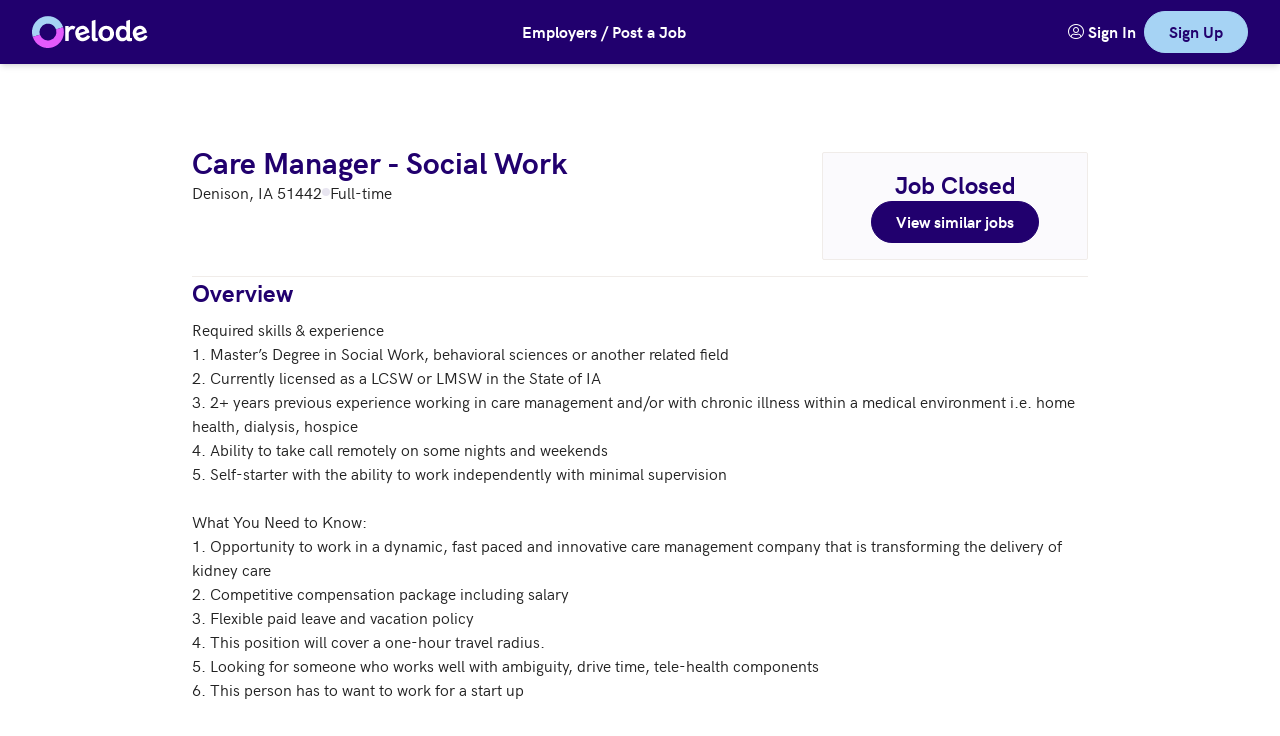

--- FILE ---
content_type: text/html; charset=utf-8
request_url: https://app.relode.com/jobs/113137
body_size: 16292
content:


<!DOCTYPE html>
<html lang="en" dir="ltr" class="r-html">

<head>
    

<meta charset="utf-8" />
<meta name="accept-language" content="en-US" />
<meta name="viewport" content="width=device-width, initial-scale=1.0" />

<meta name="turbo-cache-control" content="no-cache">

<meta name="theme-color" content="#21006e" />
<meta name="application-name" content="relode" />
<meta name="msapplication-TileColor" content="#ffffff" />
<meta name="msapplication-TileImage"
      content="https://relode2prodimages.blob.core.windows.net/public/icons/ms-icon-144x144.png" />

<meta name="apple-mobile-web-app-capable" content="yes" />
<meta name="apple-mobile-web-app-title" content="relode" />
<meta name="apple-mobile-web-app-status-bar-style" content="black" />

<meta name="description" content="Required skills & experience 
1. Master’s Degree in Social Work, be..." />

<meta property="og:site_name" content="Relode" />
<meta property="og:locale" content="en-US" />
<meta property="og:type" content="article" />
<meta property="og:title" content="Care Manager - Social Work in Denison, IA 51442" />
<meta property="og:description" content="Required skills & experience 
1. Master’s Degree in Social Work, be..." />
<meta property="og:image"
      content="https://relode2prodimages.blob.core.windows.net/public/logos/apply-or-refer-og.png" />

    <meta property="og:url" content="https://app.relode.com/jobs/113137/full-time/community-social-service/social-workers-all-other/denison-ia/care-manager---social-work" />
    <link rel="canonical" href="https://app.relode.com/jobs/113137/full-time/community-social-service/social-workers-all-other/denison-ia/care-manager---social-work" />

<link rel="apple-touch-icon"
      sizes="57x57"
      href="https://relode2prodimages.blob.core.windows.net/public/icons/apple-icon-57x57.png" />
<link rel="apple-touch-icon"
      sizes="60x60"
      href="https://relode2prodimages.blob.core.windows.net/public/icons/apple-icon-60x60.png" />
<link rel="apple-touch-icon"
      sizes="72x72"
      href="https://relode2prodimages.blob.core.windows.net/public/icons/apple-icon-72x72.png" />
<link rel="apple-touch-icon"
      sizes="76x76"
      href="https://relode2prodimages.blob.core.windows.net/public/icons/apple-icon-76x76.png" />
<link rel="apple-touch-icon"
      sizes="114x114"
      href="https://relode2prodimages.blob.core.windows.net/public/icons/apple-icon-114x114.png" />
<link rel="apple-touch-icon"
      sizes="120x120"
      href="https://relode2prodimages.blob.core.windows.net/public/icons/apple-icon-120x120.png" />
<link rel="apple-touch-icon"
      sizes="144x144"
      href="https://relode2prodimages.blob.core.windows.net/public/icons/apple-icon-144x144.png" />
<link rel="apple-touch-icon"
      sizes="152x152"
      href="https://relode2prodimages.blob.core.windows.net/public/icons/apple-icon-152x152.png" />
<link rel="apple-touch-icon"
      sizes="180x180"
      href="https://relode2prodimages.blob.core.windows.net/public/icons/apple-icon-180x180.png" />

<link rel="icon"
      type="image/png"
      sizes="192x192"
      href="https://relode2prodimages.blob.core.windows.net/public/icons/android-icon-192x192.png" />
<link rel="icon"
      type="image/png"
      sizes="32x32"
      href="https://relode2prodimages.blob.core.windows.net/public/icons/favicon-32x32.png" />
<link rel="icon"
      type="image/png"
      sizes="96x96"
      href="https://relode2prodimages.blob.core.windows.net/public/icons/favicon-96x96.png" />
<link rel="icon"
      type="image/png"
      sizes="16x16"
      href="https://relode2prodimages.blob.core.windows.net/public/icons/favicon-16x16.png" />

<link rel="shortcut icon"
      href="https://relode2prodimages.blob.core.windows.net/public/icons/favicon.ico"
      type="image/x-icon" />

<link rel="preload" href="https://relode2prodimages.blob.core.windows.net/public/fonts/relode-icons-webfont.woff2" as="font" type="font/woff2" crossorigin>
<link rel="preload" href="https://relode2prodimages.blob.core.windows.net/public/fonts/hkgrotesk-regular-webfont.woff2" as="font" type="font/woff2" crossorigin>
<link rel="preload" href="https://relode2prodimages.blob.core.windows.net/public/fonts/hkgrotesk-bold-webfont.woff2" as="font" type="font/woff2" crossorigin>
<link rel="preload" href="https://relode2prodimages.blob.core.windows.net/public/fonts/hkgrotesk-bolditalic-webfont.woff2" as="font" type="font/woff2" crossorigin>
<link rel="preload" href="https://relode2prodimages.blob.core.windows.net/public/fonts/hkgrotesk-semibold-webfont.woff2" as="font" type="font/woff2" crossorigin>

<script>
    !function(T,l,y){var S=T.location,k="script",D="instrumentationKey",C="ingestionendpoint",I="disableExceptionTracking",E="ai.device.",b="toLowerCase",w="crossOrigin",N="POST",e="appInsightsSDK",t=y.name||"appInsights";(y.name||T[e])&&(T[e]=t);var n=T[t]||function(d){var g=!1,f=!1,m={initialize:!0,queue:[],sv:"5",version:2,config:d};function v(e,t){var n={},a="Browser";return n[E+"id"]=a[b](),n[E+"type"]=a,n["ai.operation.name"]=S&&S.pathname||"_unknown_",n["ai.internal.sdkVersion"]="javascript:snippet_"+(m.sv||m.version),{time:function(){var e=new Date;function t(e){var t=""+e;return 1===t.length&&(t="0"+t),t}return e.getUTCFullYear()+"-"+t(1+e.getUTCMonth())+"-"+t(e.getUTCDate())+"T"+t(e.getUTCHours())+":"+t(e.getUTCMinutes())+":"+t(e.getUTCSeconds())+"."+((e.getUTCMilliseconds()/1e3).toFixed(3)+"").slice(2,5)+"Z"}(),iKey:e,name:"Microsoft.ApplicationInsights."+e.replace(/-/g,"")+"."+t,sampleRate:100,tags:n,data:{baseData:{ver:2}}}}var h=d.url||y.src;if(h){function a(e){var t,n,a,i,r,o,s,c,u,p,l;g=!0,m.queue=[],f||(f=!0,t=h,s=function(){var e={},t=d.connectionString;if(t)for(var n=t.split(";"),a=0;a<n.length;a++){var i=n[a].split("=");2===i.length&&(e[i[0][b]()]=i[1])}if(!e[C]){var r=e.endpointsuffix,o=r?e.location:null;e[C]="https://"+(o?o+".":"")+"dc."+(r||"services.visualstudio.com")}return e}(),c=s[D]||d[D]||"",u=s[C],p=u?u+"/v2/track":d.endpointUrl,(l=[]).push((n="SDK LOAD Failure: Failed to load Application Insights SDK script (See stack for details)",a=t,i=p,(o=(r=v(c,"Exception")).data).baseType="ExceptionData",o.baseData.exceptions=[{typeName:"SDKLoadFailed",message:n.replace(/\./g,"-"),hasFullStack:!1,stack:n+"\nSnippet failed to load ["+a+"] -- Telemetry is disabled\nHelp Link: https://go.microsoft.com/fwlink/?linkid=2128109\nHost: "+(S&&S.pathname||"_unknown_")+"\nEndpoint: "+i,parsedStack:[]}],r)),l.push(function(e,t,n,a){var i=v(c,"Message"),r=i.data;r.baseType="MessageData";var o=r.baseData;return o.message='AI (Internal): 99 message:"'+("SDK LOAD Failure: Failed to load Application Insights SDK script (See stack for details) ("+n+")").replace(/\"/g,"")+'"',o.properties={endpoint:a},i}(0,0,t,p)),function(e,t){if(JSON){var n=T.fetch;if(n&&!y.useXhr)n(t,{method:N,body:JSON.stringify(e),mode:"cors"});else if(XMLHttpRequest){var a=new XMLHttpRequest;a.open(N,t),a.setRequestHeader("Content-type","application/json"),a.send(JSON.stringify(e))}}}(l,p))}function i(e,t){f||setTimeout(function(){!t&&m.core||a()},500)}var e=function(){var n=l.createElement(k);n.src=h;var e=y[w];return!e&&""!==e||"undefined"==n[w]||(n[w]=e),n.onload=i,n.onerror=a,n.onreadystatechange=function(e,t){"loaded"!==n.readyState&&"complete"!==n.readyState||i(0,t)},n}();y.ld<0?l.getElementsByTagName("head")[0].appendChild(e):setTimeout(function(){l.getElementsByTagName(k)[0].parentNode.appendChild(e)},y.ld||0)}try{m.cookie=l.cookie}catch(p){}function t(e){for(;e.length;)!function(t){m[t]=function(){var e=arguments;g||m.queue.push(function(){m[t].apply(m,e)})}}(e.pop())}var n="track",r="TrackPage",o="TrackEvent";t([n+"Event",n+"PageView",n+"Exception",n+"Trace",n+"DependencyData",n+"Metric",n+"PageViewPerformance","start"+r,"stop"+r,"start"+o,"stop"+o,"addTelemetryInitializer","setAuthenticatedUserContext","clearAuthenticatedUserContext","flush"]),m.SeverityLevel={Verbose:0,Information:1,Warning:2,Error:3,Critical:4};var s=(d.extensionConfig||{}).ApplicationInsightsAnalytics||{};if(!0!==d[I]&&!0!==s[I]){var c="onerror";t(["_"+c]);var u=T[c];T[c]=function(e,t,n,a,i){var r=u&&u(e,t,n,a,i);return!0!==r&&m["_"+c]({message:e,url:t,lineNumber:n,columnNumber:a,error:i}),r},d.autoExceptionInstrumented=!0}return m}(y.cfg);function a(){y.onInit&&y.onInit(n)}(T[t]=n).queue&&0===n.queue.length?(n.queue.push(a),n.trackPageView({})):a()}(window,document,{
src: "https://js.monitor.azure.com/scripts/b/ai.2.min.js", // The SDK URL Source
crossOrigin: "anonymous", 
cfg: { // Application Insights Configuration
    connectionString: 'InstrumentationKey=e9fcd291-a97d-4dcd-a3da-3bc738a81e18;IngestionEndpoint=https://eastus-6.in.applicationinsights.azure.com/;LiveEndpoint=https://eastus.livediagnostics.monitor.azure.com/;ApplicationId=651fa657-9618-414e-85cf-e4badd8d492c'
}});

    if (appInsights && !(window.appInsightsIsLoaded)) {
        var telemetryInitializer = (envelope) => {
            envelope.data.appName = 'Jobs';
            envelope.tags["ai.application.ver"] = '2025.5.8.4';
        };

        appInsights.config.enableAutoRouteTracking = true;
        appInsights.config.disableAjaxTracking = true;
        appInsights.config.disableFetchTracking = true;

        appInsights.addTelemetryInitializer(telemetryInitializer);

        window.appInsightsIsLoaded = true;
    }
</script>

<script async>if(!window.__gCrWeb){
window.__gCrWeb = {};
}</script>

    <script>
        !(function (t, e) {
            var o, n, p, r;
            e.__SV ||
                ((window.posthog = e),
                    (e._i = []),
                    (e.init = function (i, s, a) {
                        function g(t, e) {
                            var o = e.split(".");
                            2 == o.length && ((t = t[o[0]]), (e = o[1])),
                                (t[e] = function () {
                                    t.push(
                                        [e].concat(
                                            Array.prototype.slice.call(
                                                arguments,
                                                0
                                            )
                                        )
                                    );
                                });
                        }
                        ((p = t.createElement("script")).type =
                            "text/javascript"),
                            (p.async = !0),
                            (p.src = s.api_host + "/static/array.js"),
                            (p.setAttribute("crossorigin", "anonymous")),
                            (r = t.getElementsByTagName(
                                "script"
                            )[0]).parentNode.insertBefore(p, r);
                        var u = e;
                        for (
                            void 0 !== a
                                ? (u = e[a] = [])
                                : (a = "posthog"),
                            u.people = u.people || [],
                            u.toString = function (t) {
                                var e = "posthog";
                                return (
                                    "posthog" !== a && (e += "." + a),
                                    t || (e += " (stub)"),
                                    e
                                );
                            },
                            u.people.toString = function () {
                                return u.toString(1) + ".people (stub)";
                            },
                            o = "capture identify alias people.set people.set_once set_config register register_once unregister opt_out_capturing has_opted_out_capturing opt_in_capturing reset isFeatureEnabled onFeatureFlags".split(
                                " "
                            ),
                            n = 0;
                            n < o.length;
                            n++
                        )
                            g(u, o[n]);
                        e._i.push([i, s, a]);
                    }),
                    (e.__SV = 1));
        })(document, window.posthog || []);

        posthog.init( "phc_JKi6ReP42VabKw3UdOVtiHepoTWM01JCQvC9JyeQeVb", {
            api_host: "https://t.relode.com",
            enable_recording_console_log: true,
            session_recording: {
                maskAllInputs: false,
                maskInputOptions: {
                    password: true
                },
                inlineStylesheet: false,
                maskCapturedNetworkRequestFn: (request) => { return request;}
            }
        });
    </script>
    <script>
        
  window.dataLayer = [];

        (function (w, d, s, l, i) {
            w[l] = w[l] || [];
            w[l].push({
                "gtm.start":
                    new Date().getTime(),
                event: 'gtm.js'
            });
            var f = d.getElementsByTagName(s)[0],
                j = d.createElement(s),
                dl = l != "dataLayer" ? "&l=" + l : "";
            j.async = true;
            j.src =
                "https://www.googletagmanager.com/gtm.js?id=" + i + dl;
            j.setAttribute("crossorigin", "anonymous");
            f.parentNode.insertBefore(j, f);
        })(window, document, "script", "dataLayer", "GTM-5RND9L8");
    </script>

<title>Care Manager - Social Work in Denison, IA 51442 | relode</title>

    
    <link rel="stylesheet" href="/jobs/css/site.css?v=oytQdblCHzQmD8e__xKfr62HzqMOupyHvnne1-JGs-k" data-turbo-track="reload" />
    <script type="text/javascript" src="/jobs/js/site.js?v=TsY-tyCK4c13noab7y--C6JB0IOkeQQBWsNgrpTv9Hs" data-turbo-track="reload"></script>
    <script async type="text/javascript" src="/jobs/js/browsers.js?v=fFVpoYKreJXW1nSbz68Z0fjke3wcwumry75_qtsi9Dk" data-turbo-track="reload"></script>
</head>

<body class="bg-white-base dark:bg-midnight-base" data-controller="theme attribution search slideover-manager tracking" data-tracking-application-name-value="jobs" data-slideover-manager-slideover-outlet=".r-slideover-container" data-relode-app-name="Jobs" data-relode-version="2025.5.8.4">

    <div class="turbo-progress-bar"></div>

    
<header>
    <nav class="bg-navy-base dark:bg-midnight-base text-white-base lg:bg-navy-base dark:lg:bg-midnight-base lg:text-navy-base lg:shadow-md lg:shadow-black border-b border-gray-base dark:border-silver-base lg:border-b-0">
        <div class="mx-auto px-4 sm:px-6 lg:px-8">
            <div class="flex h-16 justify-between">
                <div class="flex flex-shrink-0 items-center">
                    <a class="flex gap-1 items-center" title="Home" href="/jobs">
                        <img class="hidden h-8 w-auto lg:block" src="https://relode2prodimages.blob.core.windows.net/public/svg/logo-only.svg" width="32" height="32" alt="Relode Logo">
                        <img class="hidden h-8 w-auto lg:block" src="https://relode2prodimages.blob.core.windows.net/public/svg/logo-text-only-white.svg" width="79" height="30" alt="Relode">
                    </a>
                    <a href="#main-content" class="sr-only">Skip to main content</a>

                    <a title="Home" class="flex gap-1" href="/jobs">
                        <img class="block h-8 w-auto lg:hidden" src="https://relode2prodimages.blob.core.windows.net/public/svg/logo-only.svg" width="32" height="32" alt="Relode Logo">
                    </a>
                </div>

                <div class="flex flex-shrink-0 items-center">
                    <a href="https://www.relode.com/hire-talent" role="button" class="r-text-button text-white-base block md:hidden"> Post a Job</a>
                    
                    <a href="https://www.relode.com/hire-talent" role="button" class="r-text-button text-white-base hidden md:block"> Employers / Post a Job</a>
                </div>

                <div class="hidden sm:flex gap-6 my-2 text-center items-center">
                    <a href="https://app.relode.com/account/signin" title="Sign In" class="r-text-button text-white-base">
                        <i class="r-icon-users" role="presentation"></i> 
                        <span>Sign In</span>
                    </a>
                    <a href="https://app.relode.com/account/choice" role="link" title="Sign Up" class="r-button r-button-accent">Sign Up</a>
                </div>

                <div class="-mr-2 flex sm:hidden">
                    <div class="flex items-center gap-4 my-2">
                        <a href="https://app.relode.com/account/signin"
                           title="sign in"
                           class="r-round-button dark:text-skyBlue-base">
                            <i class="r-icon-users icon-xl"></i>
                        </a>
                        <a href="https://app.relode.com/account/choice" title="sign up" class="r-button r-button-accent w-full">Sign Up</a>
                    </div>
                </div>
            </div>
        </div>
    </nav>
</header>
    

    <main class="flex flex-col" id="main-content">
        <section class="block justify-center p-8 md:p-16 w-full">
            <div class="mx-auto w-full">
                <div>
                    <div class="flex flex-col justify-center">
                        <div class="h-full rounded-none shadow-none lg:h-[unset] lg:mx-auto rounded-sm w-full">
                            <div class="w-full lg:px-16 xl:px-32 2xl:px-72 lg:pb-0">
                                
    


<div class="flex flex-col gap-4 pb-8">


    <div class="py-4 border-b border-1 border-gray-base dark:border-silver-base bg-white-base dark:bg-midnight-base sticky top-0">
        <div class="flex flex-row justify-between gap-4 w-full">
            <div class="flex flex-col justify-between w-full">
                <div class="flex justify-between">
                    <div>
                        <div class="flex gap-4">
                            <h1 class="self-center">Care Manager - Social Work</h1>
                            
                        </div>

                        <div class="flex flex-col gap-1">
                            <div class="flex min-w-0 items-center gap-2 pb-1">
                                <div class="flex dark:text-white-base">Denison, IA 51442</div>
                                <div class="flex rounded-full bg-navy-base/10 dark:bg-white-base/10 h-2 w-2 font-semibold"></div>
                                <div class="flex dark:text-white-base">Full-time</div>
                            </div>

                        </div>
                    </div>

                    <div class="flex flex-col gap-2 items-start">

                            <div class="mt-2 hidden lg:flex flex-col gap-4 py-4 px-12 items-center bg-gray-light dark:bg-midnight-light border border-gray-base dark:border-silver-base rounded-sm">
                                <h2>Job Closed</h2>

                                <div class="r-button r-button-primary text-center">
                                    <a href="#similar-jobs-content">View similar jobs</a>
                                </div>
                            </div>

                    </div>
                    
                </div>

            </div>


        </div>
    </div>

        <div class="mt-2 flex lg:hidden flex-col gap-2 p-4 items-center bg-gray-light dark:bg-midnight-light border border-gray-base dark:border-silver-base rounded-sm">
            <h2>Job Closed</h2>
            <div class="r-button r-button-primary text-center">
                <a href="#similar-jobs-content">View similar jobs</a>
            </div>
        </div>

    <div class="flex flex-col gap-8">
        
            <div class="dark:text-white-base">
                <h2 class="mb-2">Overview</h2>
                <p class="whitespace-pre-wrap">Required skills & experience 
1. Master’s Degree in Social Work, behavioral sciences or another related field
2. Currently licensed as a LCSW or LMSW in the State of IA
3. 2+ years previous experience working in care management and/or with chronic illness within a medical environment i.e. home health, dialysis, hospice
4. Ability to take call remotely on some nights and weekends
5. Self-starter with the ability to work independently with minimal supervision

What You Need to Know:
1. Opportunity to work in a dynamic, fast paced and innovative care management company that is transforming the delivery of kidney care
2. Competitive compensation package including salary
3. Flexible paid leave and vacation policy 
4. This position will cover a one-hour travel radius. 
5. Looking for someone who works well with ambiguity, drive time, tele-health components
6. This person has to want to work for a start up

Additional Job Details:
1. This position will cover a one-hour travel radius. 
2. Rare domestic travel may be required to Nashville, TN
3. Self-starter with the ability to work independently with minimal supervision
4. Ability to show empathy and quickly build relationships with patients and local CBOs
5. Ability to occasionally visit patients or take call remotely on some nights and weekends
6. Excellent verbal communication skills both in person and on the phone
7.  Be able to work with Microsoft Office and mobile phone and web-based applications
8. Perform in-home care management visits to assess and impact social and behavioral status
9. Work closely with Care Team to ensure continual progress on all care management goals
10. Assess social determinants of health needs and develop a plan for addressing them
11. Perform behavioral, environmental and social support assessments and surveys as needed
12. Deliver individual, family and group education on living with chronic illness
13. Engage family and social support groups in the education and care of patients 
14. Assess patients and refer to behavioral health specialists if diagnosis and treatment needed
15. Help patients to understand, accept and follow medical and life style recommendations
16. Serve as the point of contact for patient questions regarding social and behavioral 
17. Facilitate conversations around and consideration of proactive care decisions, especially relating to transplantation, home modalities and AV fistula placement
18. Initiate patient relationships through enrollment and onboarding processes
19. Review and document patient updates and progress in care management platform
20. Identify, vet and build relationships with local Community-Based Organizations
21. Introduce patients to appropriate resources and act as the patient advocate
22. Serve as subject matter expert on social determinants for other members of the Care Team
</p>
            </div>
            <div class="dark:text-white-base">
                <h2 class="mb-2">Qualifications</h2>

                    <div class="font-bold dark:text-gray-base">Required</div>
                    <ul role="list" class="list-disc pl-10">
                            <li>
                                Master&#x27;s degree or higher
                            </li>
                            <li>
                                ANY of the following valid licenses/certifications:
                                    <ul role="list" class="list-disc pl-10">
                                            <li>Licensed Master Social Worker (LMSW)  in Iowa (IA)</li>
                                            <li>Licensed Clinical Social Worker (LCSW)  in Iowa (IA)</li>
                                    </ul>
                            </li>
                            <li>
                                2&#x2B; years of experience in ANY of the following:
                                    <ul role="list" class="list-disc pl-10">
                                            <li>Home Health Care</li>
                                            <li>Hospice</li>
                                            <li>Complex Chronic Diseases </li>
                                            <li>Dialysis Care</li>
                                    </ul>
                            </li>
                            <li>
                                Are you interested in working with a start up?
                            </li>
                            <li>
                                Are you fully vaccinated?
                            </li>
                            <li>
                                Are you comfortable with traveling to the homes of patients?
                            </li>
                            <li>
                                Have you already spoken with your Relode recruiter on the phone to go over job details?
                            </li>
                            <li>
                                Do you have a driver&#x27;s license and reliable transportation?
                            </li>
                    </ul>

            </div>
            <div class="dark:text-white-base">
                <h2 class="mb-2">Benefits</h2>

                <div class="mt-1 flex flex-wrap gap-2">
                        <span class="rounded-full min-w-14 px-3 py-1 text-center bg-navy-base/10 border border-gray-base dark:border-0 dark:bg-white-base/10 w-fit">Travel Reimbursement</span>
                        <span class="rounded-full min-w-14 px-3 py-1 text-center bg-navy-base/10 border border-gray-base dark:border-0 dark:bg-white-base/10 w-fit">Professional Development Opportunities</span>
                        <span class="rounded-full min-w-14 px-3 py-1 text-center bg-navy-base/10 border border-gray-base dark:border-0 dark:bg-white-base/10 w-fit">Full Benefits</span>
                        <span class="rounded-full min-w-14 px-3 py-1 text-center bg-navy-base/10 border border-gray-base dark:border-0 dark:bg-white-base/10 w-fit">401(k)</span>
                </div>
            </div>
            <div class="dark:text-white-base">
                <h2 class="mb-2">Company</h2>
                <p class="whitespace-pre-wrap">Our client is a Hospital and Healthcare Company that is a provides in-home nephrology, primary care, and benefit management services for individual with chronic kidney and end-stage renal disease. 
</p>
            </div>

    </div>
</div>


    <turbo-frame id="similar-jobs-content" src="/jobs/113137/similar">
    <div class="flex w-full h-full items-center justify-center">
    <span class="m-2 w-2.5 h-2.5 rounded-full animation-delay-100 animate-bounce dot-loading"></span>
    <span class="m-2 w-2.5 h-2.5 rounded-full animation-delay-200 animate-bounce dot-loading"></span>
    <span class="m-2 w-2.5 h-2.5 rounded-full animation-delay-300 animate-bounce dot-loading"></span>
</div>
</turbo-frame>
    
<div class="hidden lg:flex flex-col py-4">
    <ul aria-label="breadcrumb" role="list" class="flex gap-1 text-sm font-medium text-gray-dark hover:text-gray-dark/80 dark:text-silver-base dark:hover:text-silver-base/80">
        <li>
            <a class="flex gap-1 items-center r-link-primary" title="Home" href="/jobs">
                <i class="r-icon-home"></i>
            </a>
        </li>
        <li>
            <i class="r-icon-next"></i>
        </li>
        <li>
            <a class="r-link-primary" data-turbo-frame="_top" href="/jobs/full-time/all-types/all-positions/all-locations">Full-time</a>
        </li>
        <li>
            <i class="r-icon-next"></i>
        </li>
        <li>
            <a class="r-link-primary" data-turbo-frame="_top" href="/jobs/all-types/community-social-service/all-positions/all-locations">Community &amp; Social Service</a>
        </li>
        <li>
            <i class="r-icon-next"></i>
        </li>
        <li>
            <a class="r-link-primary" data-turbo-frame="_top" href="/jobs/all-types/community-social-service/social-workers-all-other/all-locations">Social Workers, All Other</a>
        </li>
        <li>
            <i class="r-icon-next"></i>
        </li>
        <li>
            <a class="r-link-primary" data-turbo-frame="_top" href="/jobs/all-types/all-types/all-positions/denison%20ia">Denison, IA 51442</a>
        </li>
    </ul>
</div>


<div class="flex lg:hidden py-2">
    <a class="text-sm font-medium text-gray-dark hover:text-gray-dark/80 dark:text-gray-light dark:hover:text-gray-light/80" title="Home" href="/jobs">
        <i class="r-icon-home"></i> home
    </a>
</div>


    
<div aria-labelledby="job-details-rewards-title" aria-modal="true" class="r-slideover-container hidden" data-controller="slideover transition" data-slideover-id-value="job-details-rewards-slideover" data-slideover-target="container" data-transition-enter-active="ease-in-out duration-100 sm:duration-100" data-transition-enter-from="opacity-0" data-transition-enter-to="opacity-100" data-transition-leave-active="ease-in-out duration-500 sm:duration-700" data-transition-leave-from="opacity-100" data-transition-leave-to="opacity-0" data-transition-target="transition" id="job-details-rewards-slideover" role="dialog"><div class="r-slideover-overlay" data-controller="transition" data-slideover-target="overlay" data-transition-enter-active="ease-in-out duration-500 sm:duration-700" data-transition-enter-from="opacity-0" data-transition-enter-to="opacity-100" data-transition-leave-active="ease-in-out duration-500 sm:duration-700" data-transition-leave-from="opacity-100" data-transition-leave-to="opacity-0" data-transition-target="transition"></div><div class="container1"><div class="container2"><div class="container3"><div class="r-slideover-content r-slideover-md" data-controller="transition" data-slideover-target="content" data-transition-enter-active="transform transition ease-in-out duration-500 sm:duration-700" data-transition-enter-from="translate-x-full" data-transition-enter-to="translate-x-0" data-transition-leave-active="transform transition ease-in-out duration-500 sm:duration-700" data-transition-leave-from="translate-x-0" data-transition-leave-to="translate-x-full" data-transition-target="transition"><div class="content1"><div class="content2">
    <div class="sticky top-0 bg-white-base px-4 py-6 sm:px-6 dark:bg-midnight-base dark:text-white-base items-start justify-between dark:text-midnight-base">
        <div class="w-full">
            <div class="flex items-start justify-between space-x-3">
                <div class="space-y-1">
                    <div class="text-3xl font-bold text-navy-base dark:text-skyBlue-base" id="job-details-rewards-title">
                        Reward Details
                    </div>
                </div>
                <div class="flex items-center">
                    <span class="sr-only">Close panel</span>

                    <button type="button"
                            aria-label="Close"
                            data-action="slideover-manager#close"
                            data-slideover-manager-id-param="job-details-rewards-slideover"
                            class="inline-flex items-center h-10 w-10 place-content-center rounded-full text-navy-base bg-white-base dark:text-skyBlue-base dark:bg-opacity-0 dark:hover:bg-white-base/20 hover:bg-gray-dark/25 focus:outline-none focus:ring-1 focus:ring-offset-1 focus:ring-gray-base">
                        <i class="r-icon-close icon-xl"></i>
                    </button>
                </div>
            </div>
        </div>
    </div>
    <div class="flex min-h-0 flex-1 flex-col overflow-y-auto">
        <div class="relative mt-2 flex-1">
            <div class="h-full px-4 py-4 space-y-4">
                <div class="w-full">
                    <div class="flex flex-col gap-8">
                        <div class="flex flex-col gap-4">
                            <h3>Rewards Paid at Each Stage!</h3>

                            <div class="flex flex-col gap-4">
                                <div class="flex flex-col gap-1 dark:text-white-base">
                                    <span class="text-black-light dark:text-gray-base text-sm">Consideration Stage</span>    
                                    
                                        <div><strong>$12.50 </strong> refer a candidate that is submitted.</div>
                                        <div><strong>$86.40</strong> refer a candidate that interviews.</div>
                                </div>

                                        <div class="flex flex-col gap-1">
                                        <span class="text-black-light dark:text-gray-base text-sm">Hired Stage</span>
                                        <div class="dark:text-white-base"><strong>$950.40*</strong> refer a candidate that gets hired.</div>
                                        </div>

                                <div class="flex flex-col gap-1">
                                    <span class="text-black-light dark:text-gray-base text-sm">Total Rewards</span>
                                    <h2 class="text-purple-dark dark:text-magenta-base">$1,049.30</h2>
                                </div>
                            </div>

                        </div>      
                        
                        <div class="flex flex-col gap-4">
                            <h3>Payment Details</h3>

                            <div class="dark:text-white-base">
                                Rewards are subject to change at Relode's discretion.
                            </div>

                            <div class="flex flex-col gap-4 dark:text-white-base">
                                <div>The submission and interview rewards are paid out one day after the system status has been updated.</div>
                                
                                    <div>The hire reward is paid out as follows:</div>
                                    <div class="flex flex-col">
                                        <div class="font-bold">90 days 50/50 guarantee</div>
                                        <div class="font-bold">2 x 45 payment installments</div>
                                    </div>
                            </div>

                            <div class="dark:text-white-base">
                                    <span>* The hire reward amount is estimated based on the job salary. The reward paid will be based on actual salary for the hired candidate.</span>
                            </div>
                        </div>
                    </div>
                </div>
            </div>
        </div>
    </div>
</div></div></div></div></div></div></div>
    

<div aria-labelledby="job-details-share-title" aria-modal="true" class="r-slideover-container hidden" data-controller="slideover transition" data-slideover-id-value="job-details-share-slideover" data-slideover-target="container" data-transition-enter-active="ease-in-out duration-100 sm:duration-100" data-transition-enter-from="opacity-0" data-transition-enter-to="opacity-100" data-transition-leave-active="ease-in-out duration-500 sm:duration-700" data-transition-leave-from="opacity-100" data-transition-leave-to="opacity-0" data-transition-target="transition" id="job-details-share-slideover" role="dialog"><div class="r-slideover-overlay" data-controller="transition" data-slideover-target="overlay" data-transition-enter-active="ease-in-out duration-500 sm:duration-700" data-transition-enter-from="opacity-0" data-transition-enter-to="opacity-100" data-transition-leave-active="ease-in-out duration-500 sm:duration-700" data-transition-leave-from="opacity-100" data-transition-leave-to="opacity-0" data-transition-target="transition"></div><div class="container1"><div class="container2"><div class="container3"><div class="r-slideover-content r-slideover-md" data-controller="transition" data-slideover-target="content" data-transition-enter-active="transform transition ease-in-out duration-500 sm:duration-700" data-transition-enter-from="translate-x-full" data-transition-enter-to="translate-x-0" data-transition-leave-active="transform transition ease-in-out duration-500 sm:duration-700" data-transition-leave-from="translate-x-0" data-transition-leave-to="translate-x-full" data-transition-target="transition"><div class="content1"><div class="content2">
    <div class="sticky top-0 bg-white-base px-4 py-6 sm:px-6 dark:bg-midnight-base dark:text-white-base items-start justify-between dark:text-midnight-base">
        <div class="w-full">
            <div class="flex items-start justify-between space-x-3">
                <div class="space-y-1">
                    <div class="text-3xl font-bold text-navy-base dark:text-skyBlue-base" id="job-details-share-title">
                        Share Job
                    </div>
                </div>
                <div class="flex items-center">
                    <span class="sr-only">Close panel</span>

                    <button type="button"
                            aria-label="Close"
                            data-action="slideover-manager#close"
                            data-slideover-manager-id-param="job-details-share-slideover"
                            class="inline-flex items-center h-10 w-10 place-content-center rounded-full text-navy-base bg-white-base dark:text-skyBlue-base dark:bg-opacity-0 dark:hover:bg-white-base/20 hover:bg-gray-dark/25 focus:outline-none focus:ring-1 focus:ring-offset-1 focus:ring-gray-base">
                        <i class="r-icon-close icon-xl"></i>
                    </button>
                </div>
            </div>
        </div>
    </div>
    <div class="flex min-h-0 flex-1 flex-col overflow-y-auto">
        <div class="relative mt-2 flex-1">
            <div class="h-full px-4 py-4 space-y-4">
                <div class="w-full space-y-4">
                    <h2>Care Manager - Social Work</h2>

                    <div class="flex w-full gap-2">
                        <div class="w-3/4"><input id="shareUrl" aria-label="share url" name="shareUrl" type="text" disabled value="https://relode.co/AX1OGYO" /></div>

                        <div class="w-1/4"><button id="btnCopy" class="r-button r-button-primary" onclick="copyTextToClipboard()">Copy</button></div>
                    </div>

                    <div class="flex flex-col w-full gap-1">
                        <div class="text-sm text-black-light dark:text-gray-base">Share via email or social media</div>
                        <div class="flex gap-2">
                            <a href="mailto:?subject=Thought%20of%20you%20for%20Care%20Manager%20-%20Social%20Work%20in%20Denison,%20IA%2051442&amp;body=Hi%20--%20I%20came%20across%20this%20Care%20Manager%20-%20Social%20Work%20in%20Denison,%20IA%2051442%20position%20and%20thought%20of%20you.%20Click%20the%20link%20below%20to%20learn%20more.%20%0d%0a%0d%0ahttps%3a%2f%2frelode.co%2fAX1OGYO%0d%0a%0d%0aThanks!" target="_blank" aria-label="Share job by email - link opens email application" class="r-round-button text-navy-base dark:text-white-base">
                                <i class="r-icon-email icon-xl"></i>
                            </a>
                            <a href="https://www.facebook.com/dialog/share?app_id=278355340600634&amp;href=https%3a%2f%2frelode.co%2fAX1OGYO&amp;quote=Great%20opportunity%20for%20Care%20Manager%20-%20Social%20Work%20in%20Denison,%20IA%2051442" target="_blank" aria-label="Share job on facebook - link opens in a new tab" class="r-round-button text-blue-facebook dark:text-white-base">
                                <i class="r-icon-facebook icon-xl"></i>
                            </a>
                            <a href="https://www.linkedin.com/shareArticle?mini=true&amp;url=https%3a%2f%2frelode.co%2fAX1OGYO&amp;title=Great%20opportunity%20for%20Care%20Manager%20-%20Social%20Work%20in%20Denison,%20IA%2051442&amp;summary=Interested%20in%20learning%20more%20about%20a%20Care%20Manager%20-%20Social%20Work%20in%20Denison,%20IA%2051442%3F%20Check%20out%20your%20next%20great%20opportunity%20through%20Relode!" target="_blank" aria-label="Share job on linked in - link opens in a new tab" class="r-round-button text-blue-linkedin dark:text-white-base">
                                <i class="r-icon-linkedin icon-xl"></i>
                            </a>
                            <a href="https://twitter.com/intent/tweet?text=Great&#x2B;opportunity&#x2B;for&#x2B;Care&#x2B;Manager&#x2B;-&#x2B;Social&#x2B;Work&#x2B;in&#x2B;Denison%2c&#x2B;IA&#x2B;51442&#x2B;%23hiring&amp;via=relodetweets&amp;url=https%3a%2f%2frelode.co%2fAX1OGYO" target="_blank" aria-label="Share job on twitter - link opens in a new tab" class="r-round-button text-blue-twitter dark:text-white-base">
                                <i class="r-icon-twitter icon-xl"></i>
                            </a>
                        </div>
                    </div>

                </div>
            </div>
        </div>
    </div>

</div></div></div></div></div></div></div>

<script>
    function copyTextToClipboard() {
        // Get the text field
        var copyText = document.getElementById("shareUrl");
        var copyButton = document.getElementById("btnCopy");

        // Select the text field
        copyText.select();
        copyText.setSelectionRange(0, 99999); // For mobile devices

        // Copy the text inside the text field
        navigator.clipboard.writeText(copyText.value);

        copyButton.innerText="Copied";
        setTimeout(() => { copyButton.innerText = "Copy"; }, 1500);        
    }
</script>
    

<script type="application/ld+json">

    {"@context":"https://schema.org","@type":"JobPosting","Title":"Care Manager - Social Work","Description":"<p>Overview<br/>Required skills & experience <br/>1. Master\u2019s Degree in Social Work, behavioral sciences or another related field<br/>2. Currently licensed as a LCSW or LMSW in the State of IA<br/>3. 2+ years previous experience working in care management and/or with chronic illness within a medical environment i.e. home health, dialysis, hospice<br/>4. Ability to take call remotely on some nights and weekends<br/>5. Self-starter with the ability to work independently with minimal supervision<br/><br/>What You Need to Know:<br/>1. Opportunity to work in a dynamic, fast paced and innovative care management company that is transforming the delivery of kidney care<br/>2. Competitive compensation package including salary<br/>3. Flexible paid leave and vacation policy <br/>4. This position will cover a one-hour travel radius. <br/>5. Looking for someone who works well with ambiguity, drive time, tele-health components<br/>6. This person has to want to work for a start up<br/><br/>Additional Job Details:<br/>1. This position will cover a one-hour travel radius. <br/>2. Rare domestic travel may be required to Nashville, TN<br/>3. Self-starter with the ability to work independently with minimal supervision<br/>4. Ability to show empathy and quickly build relationships with patients and local CBOs<br/>5. Ability to occasionally visit patients or take call remotely on some nights and weekends<br/>6. Excellent verbal communication skills both in person and on the phone<br/>7.  Be able to work with Microsoft Office and mobile phone and web-based applications<br/>8. Perform in-home care management visits to assess and impact social and behavioral status<br/>9. Work closely with Care Team to ensure continual progress on all care management goals<br/>10. Assess social determinants of health needs and develop a plan for addressing them<br/>11. Perform behavioral, environmental and social support assessments and surveys as needed<br/>12. Deliver individual, family and group education on living with chronic illness<br/>13. Engage family and social support groups in the education and care of patients <br/>14. Assess patients and refer to behavioral health specialists if diagnosis and treatment needed<br/>15. Help patients to understand, accept and follow medical and life style recommendations<br/>16. Serve as the point of contact for patient questions regarding social and behavioral <br/>17. Facilitate conversations around and consideration of proactive care decisions, especially relating to transplantation, home modalities and AV fistula placement<br/>18. Initiate patient relationships through enrollment and onboarding processes<br/>19. Review and document patient updates and progress in care management platform<br/>20. Identify, vet and build relationships with local Community-Based Organizations<br/>21. Introduce patients to appropriate resources and act as the patient advocate<br/>22. Serve as subject matter expert on social determinants for other members of the Care Team<br/></p><p>Qualifications<br/>Required<br/><ul><li>Master's degree or higher</li><li>ANY of the following valid licenses/certifications:<ul><li>Licensed Master Social Worker (LMSW)  in Iowa (IA)</li><li>Licensed Clinical Social Worker (LCSW)  in Iowa (IA)</li></ul></li><li>2+ years of experience in ANY of the following:<ul><li>Home Health Care</li><li>Hospice</li><li>Complex Chronic Diseases </li><li>Dialysis Care</li></ul></li><li>Are you interested in working with a start up?</li><li>Are you fully vaccinated?</li><li>Are you comfortable with traveling to the homes of patients?</li><li>Have you already spoken with your Relode recruiter on the phone to go over job details?</li><li>Do you have a driver's license and reliable transportation?</li></ul></p><p>Benefits<br/>Travel Reimbursement, Professional Development Opportunities, Full Benefits, 401(k)</p><p>Company<br/>Our client is a Hospital and Healthcare Company that is a provides in-home nephrology, primary care, and benefit management services for individual with chronic kidney and end-stage renal disease. <br/></p>","Identifier":{"Name":"Relode","Value":"113137","@type":"PropertyValue"},"DatePosted":"2023-09-12","ValidThrough":"2024-01-05","EmploymentType":"FULL_TIME","ExperienceRequirements":"2+ years of Home Health Care or Hospice or Complex Chronic Diseases  or Dialysis Care","EducationRequirements":"postgraduate degree","JobLocation":{"@type":"Place","Address":{"@type":"PostalAddress","AddressLocality":"Denison","AddressRegion":"IA","PostalCode":"51442","AddressCountry":"US"}},"BaseSalary":{"@type":"MonetaryAmount","Currency":"USD","Value":{"Value":72000.00,"UnitText":"YEAR","@type":"QuantitativeValue"}},"HiringOrganization":{"Name":"Relode","SameAs":"https://www.relode.com","Logo":"https://relode2prodimages.blob.core.windows.net/public/logos/logo-og-300x300.png","@type":"Organization"}};

</script>

                            </div>
                        </div>
                    </div>
                </div>
            </div>
        </section>
    </main>
    
    



    

<footer class="bg-navy-base dark:bg-midnight-base dark:border-t dark:border-1 dark:border-midnight-light text-white-base block justify-center pt-12 pb-12 lg:pt-8 lg:pb-0 px-8 w-full" aria-labelledby="footer-heading">
    <h2 id="footer-heading" class="sr-only">Footer</h2>
    <div class="mx-auto">
        <div class="flex space-x-6 justify-center">
            <a href="https://www.facebook.com/relodecompany" target="_blank" aria-label="view relode on facebook - link opens in a new tab"
                    class="r-round-button text-white-base">
                <i class="r-icon-facebook icon-xl"></i>
            </a>
            <a href="https://www.linkedin.com/company/relodecompany/" target="_blank" aria-label="view relode on linkedin - link opens in a new tab"
                    class="r-round-button text-white-base">
                <i class="r-icon-linkedin icon-xl"></i>
            </a>
            <a href="https://www.tiktok.com/@relode.com" target="_blank" aria-label="view relode on tik tok - link opens in a new tab"
                    class="r-round-button text-white-base">
                <i class="r-icon-tiktok icon-xl"></i>
            </a>
            <a href="https://www.twitter.com/relodetweets" target="_blank" aria-label="view relode on twitter - link opens in a new tab"
                    class="r-round-button text-white-base">
                <i class="r-icon-twitter icon-xl"></i>
            </a>
        </div>

        <div class="flex space-x-6 justify-center mt-8">
            <a href="https://www.relode.com" class="r-link-primary !text-white-base" target="_blank" aria-label="view what is relode - link opens in a new tab">
                What is Relode?
            </a>
        </div>

        <div class="mt-8 py-8 flex flex-col gap-2 md:gap-0 md:flex-row md:items-center md:justify-between">
            <div class="flex gap-1 items-center order-2 md:order-1">
                <img class="h-8 w-auto block" src="https://relode2prodimages.blob.core.windows.net/public/svg/logo-only.svg" width="32" height="32" alt="Relode Logo">
                <div class="text-sm">&copy; 2026 Relode. All rights reserved.</div>
            </div>
            <div class="flex justify-center space-x-6 order-1 md:order-2">
                <a href="/terms" class="r-link-primary !text-white-base" target="_blank" aria-label="view terms of use - link opens in a new tab">
                    Terms of Use
                </a>
                <a href="/privacy" class="r-link-primary !text-white-base" target="_blank" aria-label="view privacy policy - link opens in a new tab">
                    Privacy Policy
                </a>
            </div>
        </div>
    </div>
</footer>


    
<form id="suggest-locations-form" method="post" action="/jobs/locations/suggest">
    <input type="hidden" id="suggest-locations-results-target" name="ResultsTarget">
    <input type="hidden" id="suggest-locations-include-any" name="IncludeAny">
    <input type="hidden" id="suggest-locations-include-postal-code" name="IncludePostalCode">
    <input type="hidden" id="suggest-locations-include-remote" name="IncludeRemote">
    <input type="hidden" id="suggest-locations-search-text" name="SearchText"/>
<input name="RJAFT" type="hidden" value="CfDJ8Me6BVdpE7lOlI40Ai4L1EiG9VQb7hHqbw_w-l2nCQMwNkSSuOAQB8jwcCwLEosOxOvwjX3sHczi7XPKacwF-yoGBhOeMF0oVu2IM9vIyFlljHqNVzOWeeLBkbMMM8qw-7Ke3RjdlFheRawROxg2nf4" /></form>

    
</body>

</html>

--- FILE ---
content_type: text/css
request_url: https://app.relode.com/jobs/css/site.css?v=oytQdblCHzQmD8e__xKfr62HzqMOupyHvnne1-JGs-k
body_size: 17549
content:
@font-face{font-display:swap;font-family:hkgrotesk_regular;font-style:normal;font-weight:400;src:url(https://relode2prodimages.blob.core.windows.net/public/fonts/hkgrotesk-regular-webfont.woff2) format("woff2"),url(https://relode2prodimages.blob.core.windows.net/public/fonts/hkgrotesk-regular-webfont.woff) format("woff")}@font-face{font-display:swap;font-family:hkgrotesk_bold;font-style:normal;font-weight:700;src:url(https://relode2prodimages.blob.core.windows.net/public/fonts/hkgrotesk-bold-webfont.woff2) format("woff2"),url(https://relode2prodimages.blob.core.windows.net/public/fonts/hkgrotesk-bold-webfont.woff) format("woff")}@font-face{font-display:swap;font-family:hkgrotesk_bolditalic;font-style:italic;font-weight:700;src:url(https://relode2prodimages.blob.core.windows.net/public/fonts/hkgrotesk-bolditalic-webfont.woff2) format("woff2"),url(https://relode2prodimages.blob.core.windows.net/public/fonts/hkgrotesk-bolditalic-webfont.woff) format("woff")}@font-face{font-display:swap;font-family:hkgrotesk_semibold;font-style:italic;font-weight:700;src:url(https://relode2prodimages.blob.core.windows.net/public/fonts/hkgrotesk-semibold-webfont.woff2) format("woff2"),url(https://relode2prodimages.blob.core.windows.net/public/fonts/hkgrotesk-semibold-webfont.woff) format("woff")}@font-face{font-display:swap;font-family:relode-icons-webfont;font-style:normal;font-weight:400;src:url(https://relode2prodimages.blob.core.windows.net/public/fonts/relode-icons-webfont-v3.woff2) format("woff2"),url(https://relode2prodimages.blob.core.windows.net/public/fonts/relode-icons-webfont-v3.woff) format("woff")}@tailwind base;:root{--black-base:34,34,34;--black-light:115,115,116;--blue-base:63,48,163;--blue-facebook:66,103,178;--blue-linkedin:0,119,181;--blue-tiktok:132,249,244;--blue-twitter:56,161,243;--gray-base:240,236,233;--gray-dark:110,110,110;--gray-light:251,250,253;--green-base:110,237,184;--green-dark:30,70,32;--green-light:140,242,199;--magenta-base:227,90,252;--magenta-light:243,174,255;--magenta-dark:126,49,140;--midnight-base:30,37,52;--midnight-light:41,49,65;--navy-base:33,0,110;--orange-base:255,153,31;--orange-dark:102,61,0;--orange-light:253,244,231;--purple-base:126,103,216;--purple-dark:92,79,176;--red-base:219,57,57;--red-dark:98,27,22;--red-light:253,236,234;--silver-base:117,117,117;--silver-dark:33,33,33;--silver-light:186,186,186;--skyBlue-base:166,211,244;--skyBlue-light:242,247,252;--turqoise-base:84,209,200;--white-base:255,255,255;--yellow-base:255,212,103}.r-icon-search:before{content:"\e94b"}.r-icon-favorite-border:before{content:"\e947"}.r-icon-favorite:before{content:"\e948"}.r-icon-insights:before{content:"\e949"}.r-icon-more_vert:before{content:"\e946"}.r-icon-launch:before{content:"\e941"}.r-icon-send:before{content:"\e945"}.r-icon-voicemail:before{content:"\e900"}.r-icon-addlead:before{content:"\e901"}.r-icon-assign:before{content:"\e917"}.r-icon-lead:before{content:"\e918"}.r-icon-add:before{content:"\e919"}.r-icon-backarrow:before{content:"\e91a"}.r-icon-calendar:before{content:"\e91b"}.r-icon-camera:before{content:"\1f4f7"}.r-icon-videocam:before{content:"\e952"}.r-icon-candidates:before{content:"\e91c"}.r-icon-caret-down:before{content:"\e94a"}.r-icon-close:before{content:"\e91d"}.r-icon-closepane:before{content:"\e91e"}.r-icon-copy:before{content:"\e91f"}.r-icon-downarrow:before{content:"\e920"}.r-icon-download:before{content:"\e921"}.r-icon-earnings:before{content:"\e922"}.r-icon-edit:before{content:"\e923"}.r-icon-email:before{content:"\e924"}.r-icon-file:before{content:"\e925"}.r-icon-filter:before{content:"\e926"}.r-icon-getfeedback:before{content:"\e927"}.r-icon-home:before{content:"\e928"}.r-icon-jobs:before{content:"\e929"}.r-icon-link:before{content:"\e92a"}.r-icon-map-marker:before{content:"\e92b"}.r-icon-megaphone:before{content:"\e92c"}.r-icon-message:before{content:"\e92d"}.r-icon-messages:before{content:"\e92e"}.r-icon-moon:before{content:"\e92f"}.r-icon-next:before{content:"\e930"}.r-icon-note:before{content:"\e931"}.r-icon-openpane:before{content:"\e932"}.r-icon-phone:before{content:"\e933"}.r-icon-previous:before{content:"\e934"}.r-icon-resend:before{content:"\e935"}.r-icon-rocket:before{content:"\e936"}.r-icon-share:before{content:"\e937"}.r-icon-signout:before{content:"\e938"}.r-icon-sort:before{content:"\e939"}.r-icon-sun:before{content:"\e93a"}.r-icon-tag:before{content:"\e93b"}.r-icon-team:before{content:"\e93c"}.r-icon-uparrow:before{content:"\e93d"}.r-icon-users:before{content:"\e93e"}.r-icon-word:before{content:"\e93f"}.r-icon-connectedlead:before{content:"\e940"}.r-icon-error:before{content:"\ea08"}.r-icon-check-circle-filled:before{content:"\e942"}.r-icon-check-circle-outline:before{content:"\e943"}.r-icon-info:before{content:"\e944"}.r-icon-warning:before{content:"\ea07"}.r-icon-check:before{content:"\e902"}.r-icon-number0-filled:before{content:"\e903"}.r-icon-number1-filled:before{content:"\e904"}.r-icon-number2-filled:before{content:"\e905"}.r-icon-number3-filled:before{content:"\e906"}.r-icon-number4-filled:before{content:"\e907"}.r-icon-number5-filled:before{content:"\e908"}.r-icon-number6-filled:before{content:"\e909"}.r-icon-number7-filled:before{content:"\e90a"}.r-icon-number8-filled:before{content:"\e90b"}.r-icon-number9-filled:before{content:"\e90c"}.r-icon-number0-outline:before{content:"\e90d"}.r-icon-number9-outline:before{content:"\e90e"}.r-icon-number8-outline:before{content:"\e90f"}.r-icon-number7-outline:before{content:"\e910"}.r-icon-number6-outline:before{content:"\e911"}.r-icon-number5-outline:before{content:"\e912"}.r-icon-number4-outline:before{content:"\e913"}.r-icon-number3-outline:before{content:"\e914"}.r-icon-number2-outline:before{content:"\e915"}.r-icon-number1-outline:before{content:"\e916"}.r-icon-facebook:before{content:"\ea90"}.r-icon-twitter:before{content:"\ea96"}.r-icon-linkedin:before{content:"\eaca"}.r-icon-tiktok:before{content:"\e94f"}.r-icon-whatshot:before{content:"\e950"}.r-icon-access-time:before{content:"\e951"}*,::backdrop,:after,:before{--tw-border-spacing-x:0;--tw-border-spacing-y:0;--tw-translate-x:0;--tw-translate-y:0;--tw-rotate:0;--tw-skew-x:0;--tw-skew-y:0;--tw-scale-x:1;--tw-scale-y:1;--tw-pan-x: ;--tw-pan-y: ;--tw-pinch-zoom: ;--tw-scroll-snap-strictness:proximity;--tw-gradient-from-position: ;--tw-gradient-via-position: ;--tw-gradient-to-position: ;--tw-ordinal: ;--tw-slashed-zero: ;--tw-numeric-figure: ;--tw-numeric-spacing: ;--tw-numeric-fraction: ;--tw-ring-inset: ;--tw-ring-offset-width:0px;--tw-ring-offset-color:#fff;--tw-ring-color:#3b82f680;--tw-ring-offset-shadow:0 0 #0000;--tw-ring-shadow:0 0 #0000;--tw-shadow:0 0 #0000;--tw-shadow-colored:0 0 #0000;--tw-blur: ;--tw-brightness: ;--tw-contrast: ;--tw-grayscale: ;--tw-hue-rotate: ;--tw-invert: ;--tw-saturate: ;--tw-sepia: ;--tw-drop-shadow: ;--tw-backdrop-blur: ;--tw-backdrop-brightness: ;--tw-backdrop-contrast: ;--tw-backdrop-grayscale: ;--tw-backdrop-hue-rotate: ;--tw-backdrop-invert: ;--tw-backdrop-opacity: ;--tw-backdrop-saturate: ;--tw-backdrop-sepia: ;--tw-contain-size: ;--tw-contain-layout: ;--tw-contain-paint: ;--tw-contain-style: }

/*! tailwindcss v3.4.17 | MIT License | https://tailwindcss.com*/*,:after,:before{border:0 solid;box-sizing:border-box}:after,:before{--tw-content:""}:host,html{-webkit-text-size-adjust:100%;font-feature-settings:normal;-webkit-tap-highlight-color:transparent;font-family:ui-sans-serif,system-ui,sans-serif,Apple Color Emoji,Segoe UI Emoji,Segoe UI Symbol,Noto Color Emoji;font-variation-settings:normal;line-height:1.5;tab-size:4}body{line-height:inherit;margin:0}hr{border-top-width:1px;color:inherit;height:0}abbr:where([title]){-webkit-text-decoration:underline dotted;text-decoration:underline dotted}h1,h2,h3,h4,h5,h6{font-size:inherit;font-weight:inherit}a{color:inherit;text-decoration:inherit}b,strong{font-weight:bolder}code,kbd,pre,samp{font-feature-settings:normal;font-family:ui-monospace,SFMono-Regular,Menlo,Monaco,Consolas,Liberation Mono,Courier New,monospace;font-size:1em;font-variation-settings:normal}small{font-size:80%}sub,sup{font-size:75%;line-height:0;position:relative;vertical-align:initial}sub{bottom:-.25em}sup{top:-.5em}table{border-collapse:collapse;border-color:inherit;text-indent:0}button,input,optgroup,select,textarea{font-feature-settings:inherit;color:inherit;font-family:inherit;font-size:100%;font-variation-settings:inherit;font-weight:inherit;letter-spacing:inherit;line-height:inherit;margin:0;padding:0}button,select{text-transform:none}button,input:where([type=button]),input:where([type=reset]),input:where([type=submit]){-webkit-appearance:button;background-color:initial;background-image:none}:-moz-focusring{outline:auto}:-moz-ui-invalid{box-shadow:none}progress{vertical-align:initial}::-webkit-inner-spin-button,::-webkit-outer-spin-button{height:auto}[type=search]{-webkit-appearance:textfield;outline-offset:-2px}::-webkit-search-decoration{-webkit-appearance:none}::-webkit-file-upload-button{-webkit-appearance:button;font:inherit}summary{display:list-item}blockquote,dd,dl,figure,h1,h2,h3,h4,h5,h6,hr,p,pre{margin:0}fieldset{margin:0}fieldset,legend{padding:0}menu,ol,ul{list-style:none;margin:0;padding:0}dialog{padding:0}textarea{resize:vertical}input::placeholder,textarea::placeholder{color:#9ca3af;opacity:1}[role=button],button{cursor:pointer}:disabled{cursor:default}audio,canvas,embed,iframe,img,object,svg,video{display:block;vertical-align:middle}img,video{height:auto;max-width:100%}[hidden]:where(:not([hidden=until-found])){display:none}[multiple],[type=date],[type=datetime-local],[type=email],[type=month],[type=number],[type=password],[type=search],[type=tel],[type=text],[type=time],[type=url],[type=week],input:where(:not([type])),select,textarea{--tw-shadow:0 0 #0000;appearance:none;background-color:#fff;border-color:#6b7280;border-radius:0;border-width:1px;font-size:1rem;line-height:1.5rem;padding:.5rem .75rem}[multiple]:focus,[type=date]:focus,[type=datetime-local]:focus,[type=email]:focus,[type=month]:focus,[type=number]:focus,[type=password]:focus,[type=search]:focus,[type=tel]:focus,[type=text]:focus,[type=time]:focus,[type=url]:focus,[type=week]:focus,input:where(:not([type])):focus,select:focus,textarea:focus{--tw-ring-inset:var(--tw-empty,/*!*/ /*!*/);--tw-ring-offset-width:0px;--tw-ring-offset-color:#fff;--tw-ring-color:#2563eb;--tw-ring-offset-shadow:var(--tw-ring-inset) 0 0 0 var(--tw-ring-offset-width) var(--tw-ring-offset-color);--tw-ring-shadow:var(--tw-ring-inset) 0 0 0 calc(1px + var(--tw-ring-offset-width)) var(--tw-ring-color);border-color:#2563eb;box-shadow:var(--tw-ring-offset-shadow),var(--tw-ring-shadow),var(--tw-shadow);outline:2px solid #0000;outline-offset:2px}input::placeholder,textarea::placeholder{color:#6b7280;opacity:1}::-webkit-datetime-edit-fields-wrapper{padding:0}::-webkit-date-and-time-value{min-height:1.5em;text-align:inherit}::-webkit-datetime-edit{display:inline-flex}::-webkit-datetime-edit,::-webkit-datetime-edit-day-field,::-webkit-datetime-edit-hour-field,::-webkit-datetime-edit-meridiem-field,::-webkit-datetime-edit-millisecond-field,::-webkit-datetime-edit-minute-field,::-webkit-datetime-edit-month-field,::-webkit-datetime-edit-second-field,::-webkit-datetime-edit-year-field{padding-bottom:0;padding-top:0}select{background-image:url("data:image/svg+xml;charset=utf-8,%3Csvg xmlns='http://www.w3.org/2000/svg' fill='none' viewBox='0 0 20 20'%3E%3Cpath stroke='%236b7280' stroke-linecap='round' stroke-linejoin='round' stroke-width='1.5' d='m6 8 4 4 4-4'/%3E%3C/svg%3E");background-position:right .5rem center;background-repeat:no-repeat;background-size:1.5em 1.5em;padding-right:2.5rem;-webkit-print-color-adjust:exact;print-color-adjust:exact}[multiple],[size]:where(select:not([size="1"])){background-image:none;background-position:0 0;background-repeat:unset;background-size:initial;padding-right:.75rem;-webkit-print-color-adjust:unset;print-color-adjust:unset}[type=checkbox],[type=radio]{--tw-shadow:0 0 #0000;appearance:none;background-color:#fff;background-origin:border-box;border-color:#6b7280;border-width:1px;color:#2563eb;display:inline-block;flex-shrink:0;height:1rem;padding:0;-webkit-print-color-adjust:exact;print-color-adjust:exact;-webkit-user-select:none;user-select:none;vertical-align:middle;width:1rem}[type=checkbox]{border-radius:0}[type=radio]{border-radius:100%}[type=checkbox]:focus,[type=radio]:focus{--tw-ring-inset:var(--tw-empty,/*!*/ /*!*/);--tw-ring-offset-width:2px;--tw-ring-offset-color:#fff;--tw-ring-color:#2563eb;--tw-ring-offset-shadow:var(--tw-ring-inset) 0 0 0 var(--tw-ring-offset-width) var(--tw-ring-offset-color);--tw-ring-shadow:var(--tw-ring-inset) 0 0 0 calc(2px + var(--tw-ring-offset-width)) var(--tw-ring-color);box-shadow:var(--tw-ring-offset-shadow),var(--tw-ring-shadow),var(--tw-shadow);outline:2px solid #0000;outline-offset:2px}[type=checkbox]:checked,[type=radio]:checked{background-color:currentColor;background-position:50%;background-repeat:no-repeat;background-size:100% 100%;border-color:#0000}[type=checkbox]:checked{background-image:url("data:image/svg+xml;charset=utf-8,%3Csvg viewBox='0 0 16 16' fill='%23fff' xmlns='http://www.w3.org/2000/svg'%3E%3Cpath d='M12.207 4.793a1 1 0 0 1 0 1.414l-5 5a1 1 0 0 1-1.414 0l-2-2a1 1 0 0 1 1.414-1.414L6.5 9.086l4.293-4.293a1 1 0 0 1 1.414 0z'/%3E%3C/svg%3E")}@media (forced-colors:active) {[type=checkbox]:checked{appearance:auto}}[type=radio]:checked{background-image:url("data:image/svg+xml;charset=utf-8,%3Csvg viewBox='0 0 16 16' fill='%23fff' xmlns='http://www.w3.org/2000/svg'%3E%3Ccircle cx='8' cy='8' r='3'/%3E%3C/svg%3E")}@media (forced-colors:active) {[type=radio]:checked{appearance:auto}}[type=checkbox]:checked:focus,[type=checkbox]:checked:hover,[type=checkbox]:indeterminate,[type=radio]:checked:focus,[type=radio]:checked:hover{background-color:currentColor;border-color:#0000}[type=checkbox]:indeterminate{background-image:url("data:image/svg+xml;charset=utf-8,%3Csvg xmlns='http://www.w3.org/2000/svg' fill='none' viewBox='0 0 16 16'%3E%3Cpath stroke='%23fff' stroke-linecap='round' stroke-linejoin='round' stroke-width='2' d='M4 8h8'/%3E%3C/svg%3E");background-position:50%;background-repeat:no-repeat;background-size:100% 100%}@media (forced-colors:active) {[type=checkbox]:indeterminate{appearance:auto}}[type=checkbox]:indeterminate:focus,[type=checkbox]:indeterminate:hover{background-color:currentColor;border-color:#0000}[type=file]{background:unset;border-color:inherit;border-radius:0;border-width:0;font-size:unset;line-height:inherit;padding:0}[type=file]:focus{outline:1px solid ButtonText;outline:1px auto -webkit-focus-ring-color}html{--tw-text-opacity:1;color:rgba(var(--black-base),var(--tw-text-opacity,1));font-family:hkgrotesk_regular,sans-serif;line-height:1.5}body,html{height:100%}body{--tw-bg-opacity:1;background-color:rgba(var(--white-base),var(--tw-bg-opacity,1))}body ::selection{--tw-bg-opacity:1;background-color:rgba(var(--skyBlue-base),var(--tw-bg-opacity,1))}body::selection{--tw-bg-opacity:1;background-color:rgba(var(--skyBlue-base),var(--tw-bg-opacity,1))}@media (prefers-color-scheme:dark){body{--tw-bg-opacity:1;background-color:rgba(var(--midnight-base),var(--tw-bg-opacity,1))}body ::selection{--tw-bg-opacity:1;background-color:rgba(var(--magenta-base),var(--tw-bg-opacity,1))}body::selection{--tw-bg-opacity:1;background-color:rgba(var(--magenta-base),var(--tw-bg-opacity,1))}}.h1,h1{--tw-text-opacity:1;color:rgba(var(--navy-base),var(--tw-text-opacity,1));font-family:hkgrotesk_bold,sans-serif;font-size:1.5rem;line-height:2rem;line-height:1.25}@media (min-width:768px){.h1,h1{font-size:1.875rem;line-height:2.25rem}}@media (prefers-color-scheme:dark){.h1,h1{--tw-text-opacity:1;color:rgba(var(--skyBlue-base),var(--tw-text-opacity,1))}}.h2,h2{--tw-text-opacity:1;color:rgba(var(--navy-base),var(--tw-text-opacity,1));font-family:hkgrotesk_bold,sans-serif;font-size:1.25rem;line-height:1.75rem;line-height:1.25}@media (min-width:768px){.h2,h2{font-size:1.5rem;line-height:2rem}}@media (prefers-color-scheme:dark){.h2,h2{--tw-text-opacity:1;color:rgba(var(--skyBlue-base),var(--tw-text-opacity,1))}}.h3,h3{--tw-text-opacity:1;color:rgba(var(--navy-base),var(--tw-text-opacity,1));font-family:hkgrotesk_bold,sans-serif;font-size:1.125rem;line-height:1.75rem;line-height:1.25}@media (min-width:768px){.h3,h3{font-size:1.25rem;line-height:1.75rem}}@media (prefers-color-scheme:dark){.h3,h3{--tw-text-opacity:1;color:rgba(var(--skyBlue-base),var(--tw-text-opacity,1))}}.h4,h4{--tw-text-opacity:1;color:rgba(var(--navy-base),var(--tw-text-opacity,1));font-size:1.125rem;font-weight:600;line-height:1.75rem;line-height:1.25}@media (prefers-color-scheme:dark){.h4,h4{--tw-text-opacity:1;color:rgba(var(--skyBlue-base),var(--tw-text-opacity,1))}}p{--tw-text-opacity:1;color:rgba(var(--black-base),var(--tw-text-opacity,1))}@media (prefers-color-scheme:dark){p{--tw-text-opacity:1;color:rgba(var(--white-base),var(--tw-text-opacity,1))}}dt{--tw-text-opacity:1;color:rgba(var(--black-light),var(--tw-text-opacity,1));font-size:.875rem;font-weight:500;line-height:1.25rem;text-transform:lowercase}@media (prefers-color-scheme:dark){dt{--tw-text-opacity:1;color:rgba(var(--silver-light),var(--tw-text-opacity,1))}}dd{--tw-text-opacity:1;color:rgba(var(--black-base),var(--tw-text-opacity,1));font-size:.875rem;line-height:1.25rem;margin-top:.25rem}@media (prefers-color-scheme:dark){dd{--tw-text-opacity:1;color:rgba(var(--white-base),var(--tw-text-opacity,1))}}ul,ul>li{--tw-text-opacity:1;color:rgba(var(--black-base),var(--tw-text-opacity,1))}@media (prefers-color-scheme:dark){ul,ul>li{--tw-text-opacity:1;color:rgba(var(--white-base),var(--tw-text-opacity,1))}}i{speak:never;-webkit-font-smoothing:antialiased;-moz-osx-font-smoothing:grayscale;font-family:relode-icons-webfont!important;font-size:16px;font-style:normal;font-variant:normal;font-weight:400;line-height:1;text-transform:none}i.icon-lg{font-size:20px}i.icon-xl{font-size:24px}i.icon-2xl{font-size:32px}label{--tw-text-opacity:1;color:rgba(var(--black-base),var(--tw-text-opacity,1));display:block;font-size:.875rem;line-height:1.25rem}@media (prefers-color-scheme:dark){label{--tw-text-opacity:1;color:rgba(var(--white-base),var(--tw-text-opacity,1))}}[type=date],[type=search],input[type=email],input[type=number],input[type=tel],input[type=text],select,textarea{--tw-border-opacity:1;--tw-text-opacity:1;--tw-ring-offset-shadow:var(--tw-ring-inset) 0 0 0 var(--tw-ring-offset-width) var(--tw-ring-offset-color);--tw-ring-shadow:var(--tw-ring-inset) 0 0 0 calc(var(--tw-ring-offset-width)) var(--tw-ring-color);background-color:rgba(var(--silver-light),.1);border-color:rgba(var(--gray-base),var(--tw-border-opacity,1));border-top-left-radius:.25rem;border-top-right-radius:.25rem;border-width:0 0 2px;box-shadow:var(--tw-ring-offset-shadow),var(--tw-ring-shadow),var(--tw-shadow,0 0 #0000);color:rgba(var(--black-base),var(--tw-text-opacity,1));display:block;margin-top:0;padding:.5rem;width:100%}[type=date]:required,[type=search]:required,input[type=email]:required,input[type=number]:required,input[type=tel]:required,input[type=text]:required,select:required,textarea:required{border-style:solid}[type=date]:hover,[type=search]:hover,input[type=email]:hover,input[type=number]:hover,input[type=tel]:hover,input[type=text]:hover,select:hover,textarea:hover{--tw-border-opacity:1;border-color:rgba(var(--green-base),var(--tw-border-opacity,1))}[type=date]:focus,[type=search]:focus,input[type=email]:focus,input[type=number]:focus,input[type=tel]:focus,input[type=text]:focus,select:focus,textarea:focus{--tw-border-opacity:1;--tw-ring-offset-shadow:var(--tw-ring-inset) 0 0 0 var(--tw-ring-offset-width) var(--tw-ring-offset-color);--tw-ring-shadow:var(--tw-ring-inset) 0 0 0 calc(var(--tw-ring-offset-width)) var(--tw-ring-color);border-color:rgba(var(--green-base),var(--tw-border-opacity,1));box-shadow:var(--tw-ring-offset-shadow),var(--tw-ring-shadow),var(--tw-shadow,0 0 #0000)}@media (prefers-color-scheme:dark){[type=date],[type=search],input[type=email],input[type=number],input[type=tel],input[type=text],select,textarea{--tw-text-opacity:1;background-color:rgba(var(--silver-light),.1);color:rgba(var(--white-base),var(--tw-text-opacity,1))}}datalist{--tw-text-opacity:1;border-radius:.25rem;color:rgba(var(--black-base),var(--tw-text-opacity,1));margin-top:0;padding:.5rem;width:100%}input[list]::-webkit-list-button{opacity:0!important}input[type=search]::-webkit-search-cancel-button,input[type=search][aria-label=location]::-webkit-search-cancel-button{-webkit-appearance:none;background:url("data:image/svg+xml;charset=utf-8,%3Csvg width='20' height='20' viewBox='0 0 24 24' xmlns='http://www.w3.org/2000/svg'%3E%3Cpath d='m11.98 10.97 8.146-8.146 1.018 1.018-8.147 8.147 8.149 8.148-1.018 1.019-8.149-8.149-8.111 8.112L2.85 20.1l8.11-8.111-8.108-8.11L3.87 2.862l8.11 8.11Z' fill='%2321006E'/%3E%3C/svg%3E");color:rgb(var(--navy-base));cursor:pointer;height:20px;width:20px}input[type=search][aria-label=location]::-webkit-search-cancel-button{margin-right:65px}[aria-label=location]::-webkit-calendar-picker-indicator{display:none!important}input[type=date]::-webkit-calendar-picker-indicator{background:none;color:#0000;cursor:pointer;width:24px;z-index:1}.r-input-code{font-size:1.875rem;letter-spacing:.15em;line-height:2rem;text-align:center}.r-input-icon{margin-left:.375rem;margin-top:.625rem;position:absolute}i+input{padding-left:1.5rem!important;padding-right:1.5rem!important}input[type=date]:after{background:none;color:#0000;color:rgb(var(--navy-base));content:"\e91b";display:block;font-family:relode-icons-webfont;position:relative;right:16px}input[type=file]{display:none}input[type=file]+label{--tw-border-opacity:1;--tw-bg-opacity:1;background-color:rgba(var(--gray-base),var(--tw-bg-opacity,1));border-color:rgba(var(--gray-dark),var(--tw-border-opacity,1));border-radius:.25rem;border-style:dashed;border-width:2px;cursor:pointer;display:block;padding:2rem;text-align:center;vertical-align:middle;width:100%}@media (prefers-color-scheme:dark){input[type=file]+label{--tw-text-opacity:1;background-color:rgba(var(--white-base),.1);color:rgba(var(--white-base),var(--tw-text-opacity,1))}}input[type=number]::-webkit-inner-spin-button,input[type=number]::-webkit-outer-spin-button{-webkit-appearance:none;margin:0}input[type=number]{-moz-appearance:textfield}select:required:invalid{color:gray}select{appearance:none;content:"\e94a"}option{--tw-bg-opacity:1;background-color:rgba(var(--white-base),var(--tw-bg-opacity,1))}@media (prefers-color-scheme:dark){option{--tw-bg-opacity:1;background-color:rgba(var(--midnight-light),var(--tw-bg-opacity,1))}}option[value=""][disabled]{display:none}.r-form{margin-bottom:1rem;margin-top:1rem}.r-form>:not([hidden])~:not([hidden]){--tw-space-y-reverse:0;margin-bottom:calc(1rem*var(--tw-space-y-reverse));margin-top:calc(1rem*(1 - var(--tw-space-y-reverse)))}.validation-summary-valid span{display:none}.validation-summary-errors{--tw-border-opacity:1;--tw-bg-opacity:1;--tw-text-opacity:1;background-color:rgba(var(--red-light),var(--tw-bg-opacity,1));border-color:rgba(var(--red-base),var(--tw-border-opacity,1));border-radius:.25rem;border-width:1px;color:rgba(var(--red-dark),var(--tw-text-opacity,1));font-size:.875rem;line-height:1.25rem;margin-bottom:.5rem;padding:1rem}@media (prefers-color-scheme:dark){.validation-summary-errors{--tw-bg-opacity:1;--tw-text-opacity:1;background-color:rgba(var(--red-dark),var(--tw-bg-opacity,1));color:rgba(var(--red-light),var(--tw-text-opacity,1))}}.field-validation-error{--tw-text-opacity:1;color:rgba(var(--red-base),var(--tw-text-opacity,1));display:block;font-size:.875rem;line-height:1.25rem;margin-bottom:.5rem;width:100%}@media (prefers-color-scheme:dark){.field-validation-error{--tw-border-opacity:1;--tw-bg-opacity:1;--tw-text-opacity:1;background-color:rgba(var(--red-dark),var(--tw-bg-opacity,1));border-color:rgba(var(--red-base),var(--tw-border-opacity,1));border-radius:.25rem;border-width:2px;color:rgba(var(--red-light),var(--tw-text-opacity,1));margin-top:.5rem;padding:.25rem}}.input-validation-error,input.input-validation-error{--tw-border-opacity:1;--tw-ring-offset-shadow:var(--tw-ring-inset) 0 0 0 var(--tw-ring-offset-width) var(--tw-ring-offset-color);--tw-ring-shadow:var(--tw-ring-inset) 0 0 0 calc(var(--tw-ring-offset-width)) var(--tw-ring-color);border-color:rgba(var(--red-base),var(--tw-border-opacity,1));border-width:0 0 2px;box-shadow:var(--tw-ring-offset-shadow),var(--tw-ring-shadow),var(--tw-shadow,0 0 #0000)}.input-validation-error:focus,.input-validation-error:hover,input.input-validation-error:focus,input.input-validation-error:hover{--tw-border-opacity:1;border-color:rgba(var(--red-base),var(--tw-border-opacity,1))}.r-fade-out{animation:fadeOut .5s 1;-webkit-animation:fadeOut .5s 1;animation-delay:5s;-webkit-animation-delay:5s;animation-fill-mode:forwards;-webkit-animation-fill-mode:forwards}@keyframes fadeOut{0%{opacity:1}to{opacity:0}}.sr-only{clip:rect(0,0,0,0);border-width:0;height:1px;margin:-1px;overflow:hidden;padding:0;position:absolute;white-space:nowrap;width:1px}.visible{visibility:visible}.static{position:static}.fixed{position:fixed}.absolute{position:absolute}.relative{position:relative}.sticky{position:sticky}.inset-0{inset:0}.inset-y-0{bottom:0;top:0}.\!left-0{left:0!important}.bottom-0{bottom:0}.right-0{right:0}.top-0{top:0}.z-10{z-index:10}.order-1{order:1}.order-2{order:2}.col-span-4{grid-column:span 4/span 4}.col-start-3{grid-column-start:3}.row-start-auto{grid-row-start:auto}.m-2{margin:.5rem}.mx-5{margin-left:1.25rem;margin-right:1.25rem}.mx-auto{margin-left:auto;margin-right:auto}.my-2{margin-bottom:.5rem;margin-top:.5rem}.my-3{margin-bottom:.75rem;margin-top:.75rem}.my-4{margin-bottom:1rem;margin-top:1rem}.my-8{margin-bottom:2rem;margin-top:2rem}.-mr-2{margin-right:-.5rem}.mb-12{margin-bottom:3rem}.mb-2{margin-bottom:.5rem}.mb-4{margin-bottom:1rem}.mb-8{margin-bottom:2rem}.ml-2{margin-left:.5rem}.ml-3{margin-left:.75rem}.ml-4{margin-left:1rem}.ml-\[10rem\]{margin-left:10rem}.ml-\[12rem\]{margin-left:12rem}.ml-\[14rem\]{margin-left:14rem}.ml-\[16rem\]{margin-left:16rem}.ml-\[18rem\]{margin-left:18rem}.ml-\[20rem\]{margin-left:20rem}.ml-\[2rem\]{margin-left:2rem}.ml-\[4rem\]{margin-left:4rem}.ml-\[6rem\]{margin-left:6rem}.ml-\[8rem\]{margin-left:8rem}.mt-0{margin-top:0}.mt-1{margin-top:.25rem}.mt-2{margin-top:.5rem}.mt-4{margin-top:1rem}.mt-8{margin-top:2rem}.block{display:block}.inline-block{display:inline-block}.flex{display:flex}.inline-flex{display:inline-flex}.grid{display:grid}.hidden{display:none}.h-0\.5{height:.125rem}.h-10{height:2.5rem}.h-16{height:4rem}.h-2{height:.5rem}.h-2\.5{height:.625rem}.h-20{height:5rem}.h-24{height:6rem}.h-4{height:1rem}.h-5{height:1.25rem}.h-6{height:1.5rem}.h-8{height:2rem}.h-\[160px\]{height:160px}.h-auto{height:auto}.h-full{height:100%}.min-h-0{min-height:0}.min-h-\[420px\]{min-height:420px}.min-h-fit{min-height:fit-content}.min-h-full{min-height:100%}.\!w-full{width:100%!important}.w-1\/4{width:25%}.w-10{width:2.5rem}.w-14{width:3.5rem}.w-2{width:.5rem}.w-2\.5{width:.625rem}.w-2\/4{width:50%}.w-20{width:5rem}.w-24{width:6rem}.w-3\/4{width:75%}.w-4{width:1rem}.w-48{width:12rem}.w-6{width:1.5rem}.w-64{width:16rem}.w-72{width:18rem}.w-\[100px\]{width:100px}.w-auto{width:auto}.w-fit{width:fit-content}.w-full{width:100%}.min-w-0{min-width:0}.min-w-14{min-width:3.5rem}.max-w-4xl{max-width:56rem}.max-w-md{max-width:28rem}.max-w-xl{max-width:36rem}.flex-1{flex:1 1 0%}.flex-auto{flex:1 1 auto}.flex-none{flex:none}.flex-shrink-0{flex-shrink:0}.translate-x-0{--tw-translate-x:0px}.translate-x-0,.translate-x-full{transform:translate(var(--tw-translate-x),var(--tw-translate-y)) rotate(var(--tw-rotate)) skewX(var(--tw-skew-x)) skewY(var(--tw-skew-y)) scaleX(var(--tw-scale-x)) scaleY(var(--tw-scale-y))}.translate-x-full{--tw-translate-x:100%}.scale-100{--tw-scale-x:1;--tw-scale-y:1}.scale-100,.scale-95{transform:translate(var(--tw-translate-x),var(--tw-translate-y)) rotate(var(--tw-rotate)) skewX(var(--tw-skew-x)) skewY(var(--tw-skew-y)) scaleX(var(--tw-scale-x)) scaleY(var(--tw-scale-y))}.scale-95{--tw-scale-x:.95;--tw-scale-y:.95}.transform{transform:translate(var(--tw-translate-x),var(--tw-translate-y)) rotate(var(--tw-rotate)) skewX(var(--tw-skew-x)) skewY(var(--tw-skew-y)) scaleX(var(--tw-scale-x)) scaleY(var(--tw-scale-y))}.animate-\[bounce_2s_ease-in-out_infinite\]{animation:bounce 2s ease-in-out infinite}.animate-\[move_5\.1s_linear_1\.15s_infinite\]{animation:move 5.1s linear 1.15s infinite}.animate-\[move_5\.1s_linear_1s_infinite\]{animation:move 5.1s linear 1s infinite}.animate-\[move_5\.2s_linear_1\.2s_infinite\]{animation:move 5.2s linear 1.2s infinite}.animate-\[move_5\.5s_linear_1\.25s_infinite\]{animation:move 5.5s linear 1.25s infinite}.animate-\[move_5\.6s_linear_1\.25s_infinite\]{animation:move 5.6s linear 1.25s infinite}.animate-\[move_5s_linear_1\.15s_infinite\]{animation:move 5s linear 1.15s infinite}.animate-\[move_5s_linear_1s_infinite\]{animation:move 5s linear 1s infinite}.animate-\[move_6\.1s_linear_1\.15s_infinite\]{animation:move 6.1s linear 1.15s infinite}.animate-\[move_6\.5s_linear_1\.25s_infinite\]{animation:move 6.5s linear 1.25s infinite}.animate-\[move_6\.6s_linear_1\.25s_infinite\]{animation:move 6.6s linear 1.25s infinite}.animate-\[move_6s_linear_1\.15s_infinite\]{animation:move 6s linear 1.15s infinite}@keyframes bounce{0%,to{animation-timing-function:cubic-bezier(.8,0,1,1);transform:translateY(-25%)}50%{animation-timing-function:cubic-bezier(0,0,.2,1);transform:none}}.animate-bounce{animation:bounce 1s infinite}@keyframes spin{to{transform:rotate(1turn)}}.animate-spin{animation:spin 1s linear infinite}.cursor-progress{cursor:progress}.list-disc{list-style-type:disc}.grid-cols-1{grid-template-columns:repeat(1,minmax(0,1fr))}.grid-cols-2{grid-template-columns:repeat(2,minmax(0,1fr))}.flex-row{flex-direction:row}.flex-row-reverse{flex-direction:row-reverse}.flex-col{flex-direction:column}.flex-wrap{flex-wrap:wrap}.place-content-center{place-content:center}.items-start{align-items:flex-start}.items-end{align-items:flex-end}.items-center{align-items:center}.justify-end{justify-content:flex-end}.justify-center{justify-content:center}.justify-between{justify-content:space-between}.justify-items-end{justify-items:end}.gap-1{gap:.25rem}.gap-12{gap:3rem}.gap-2{gap:.5rem}.gap-4{gap:1rem}.gap-6{gap:1.5rem}.gap-8{gap:2rem}.space-x-3>:not([hidden])~:not([hidden]){--tw-space-x-reverse:0;margin-left:calc(.75rem*(1 - var(--tw-space-x-reverse)));margin-right:calc(.75rem*var(--tw-space-x-reverse))}.space-x-4>:not([hidden])~:not([hidden]){--tw-space-x-reverse:0;margin-left:calc(1rem*(1 - var(--tw-space-x-reverse)));margin-right:calc(1rem*var(--tw-space-x-reverse))}.space-x-6>:not([hidden])~:not([hidden]){--tw-space-x-reverse:0;margin-left:calc(1.5rem*(1 - var(--tw-space-x-reverse)));margin-right:calc(1.5rem*var(--tw-space-x-reverse))}.space-y-1>:not([hidden])~:not([hidden]){--tw-space-y-reverse:0;margin-bottom:calc(.25rem*var(--tw-space-y-reverse));margin-top:calc(.25rem*(1 - var(--tw-space-y-reverse)))}.space-y-10>:not([hidden])~:not([hidden]){--tw-space-y-reverse:0;margin-bottom:calc(2.5rem*var(--tw-space-y-reverse));margin-top:calc(2.5rem*(1 - var(--tw-space-y-reverse)))}.space-y-2>:not([hidden])~:not([hidden]){--tw-space-y-reverse:0;margin-bottom:calc(.5rem*var(--tw-space-y-reverse));margin-top:calc(.5rem*(1 - var(--tw-space-y-reverse)))}.space-y-4>:not([hidden])~:not([hidden]){--tw-space-y-reverse:0;margin-bottom:calc(1rem*var(--tw-space-y-reverse));margin-top:calc(1rem*(1 - var(--tw-space-y-reverse)))}.divide-y>:not([hidden])~:not([hidden]){--tw-divide-y-reverse:0;border-bottom-width:calc(1px*var(--tw-divide-y-reverse));border-top-width:calc(1px*(1 - var(--tw-divide-y-reverse)))}.self-center{align-self:center}.overflow-hidden{overflow:hidden}.overflow-y-auto{overflow-y:auto}.truncate{overflow:hidden;text-overflow:ellipsis}.truncate,.whitespace-nowrap{white-space:nowrap}.whitespace-pre-wrap{white-space:pre-wrap}.rounded{border-radius:.25rem}.rounded-full{border-radius:9999px}.rounded-md{border-radius:.375rem}.rounded-none{border-radius:0}.rounded-sm{border-radius:.125rem}.border{border-width:1px}.border-0{border-width:0}.border-2{border-width:2px}.border-b{border-bottom-width:1px}.border-b-2{border-bottom-width:2px}.border-r{border-right-width:1px}.border-t{border-top-width:1px}.border-gray-base{--tw-border-opacity:1;border-color:rgba(var(--gray-base),var(--tw-border-opacity,1))}.border-gray-light{--tw-border-opacity:1;border-color:rgba(var(--gray-light),var(--tw-border-opacity,1))}.border-green-dark{--tw-border-opacity:1;border-color:rgba(var(--green-dark),var(--tw-border-opacity,1))}.border-navy-base{--tw-border-opacity:1;border-color:rgba(var(--navy-base),var(--tw-border-opacity,1))}.border-orange-base{--tw-border-opacity:1;border-color:rgba(var(--orange-base),var(--tw-border-opacity,1))}.border-red-base{--tw-border-opacity:1;border-color:rgba(var(--red-base),var(--tw-border-opacity,1))}.border-transparent{border-color:#0000}.border-white-base{--tw-border-opacity:1;border-color:rgba(var(--white-base),var(--tw-border-opacity,1))}.bg-gray-base{--tw-bg-opacity:1;background-color:rgba(var(--gray-base),var(--tw-bg-opacity,1))}.bg-gray-light{--tw-bg-opacity:1;background-color:rgba(var(--gray-light),var(--tw-bg-opacity,1))}.bg-green-base{--tw-bg-opacity:1;background-color:rgba(var(--green-base),var(--tw-bg-opacity,1))}.bg-green-light{--tw-bg-opacity:1;background-color:rgba(var(--green-light),var(--tw-bg-opacity,1))}.bg-green-light\/30{background-color:rgba(var(--green-light),.3)}.bg-magenta-base{--tw-bg-opacity:1;background-color:rgba(var(--magenta-base),var(--tw-bg-opacity,1))}.bg-navy-base{--tw-bg-opacity:1;background-color:rgba(var(--navy-base),var(--tw-bg-opacity,1))}.bg-navy-base\/10{background-color:rgba(var(--navy-base),.1)}.bg-orange-light{--tw-bg-opacity:1;background-color:rgba(var(--orange-light),var(--tw-bg-opacity,1))}.bg-purple-base{--tw-bg-opacity:1;background-color:rgba(var(--purple-base),var(--tw-bg-opacity,1))}.bg-purple-dark{--tw-bg-opacity:1;background-color:rgba(var(--purple-dark),var(--tw-bg-opacity,1))}.bg-red-light{--tw-bg-opacity:1;background-color:rgba(var(--red-light),var(--tw-bg-opacity,1))}.bg-skyBlue-base{--tw-bg-opacity:1;background-color:rgba(var(--skyBlue-base),var(--tw-bg-opacity,1))}.bg-transparent{background-color:initial}.bg-white-base{--tw-bg-opacity:1;background-color:rgba(var(--white-base),var(--tw-bg-opacity,1))}.p-12{padding:3rem}.p-4{padding:1rem}.p-6{padding:1.5rem}.p-8{padding:2rem}.px-0\.5{padding-left:.125rem;padding-right:.125rem}.px-12{padding-left:3rem;padding-right:3rem}.px-2{padding-left:.5rem;padding-right:.5rem}.px-3{padding-left:.75rem;padding-right:.75rem}.px-4{padding-left:1rem;padding-right:1rem}.px-6{padding-left:1.5rem;padding-right:1.5rem}.px-8{padding-left:2rem;padding-right:2rem}.py-0{padding-bottom:0;padding-top:0}.py-1{padding-bottom:.25rem;padding-top:.25rem}.py-12{padding-bottom:3rem;padding-top:3rem}.py-2{padding-bottom:.5rem;padding-top:.5rem}.py-24{padding-bottom:6rem;padding-top:6rem}.py-4{padding-bottom:1rem;padding-top:1rem}.py-6{padding-bottom:1.5rem;padding-top:1.5rem}.py-8{padding-bottom:2rem;padding-top:2rem}.pb-1{padding-bottom:.25rem}.pb-12{padding-bottom:3rem}.pb-4{padding-bottom:1rem}.pb-8{padding-bottom:2rem}.pl-0\.5{padding-left:.125rem}.pl-10{padding-left:2.5rem}.pl-2{padding-left:.5rem}.pl-4{padding-left:1rem}.pr-0{padding-right:0}.pr-10{padding-right:2.5rem}.pr-7{padding-right:1.75rem}.pr-8{padding-right:2rem}.pt-1{padding-top:.25rem}.pt-12{padding-top:3rem}.pt-4{padding-top:1rem}.text-left{text-align:left}.text-center{text-align:center}.align-top{vertical-align:top}.font-hkg-bold{font-family:hkgrotesk_bold,sans-serif}.text-2xl{font-size:1.5rem;line-height:2rem}.text-3xl{font-size:1.875rem;line-height:2.25rem}.text-4xl{font-size:2.25rem;line-height:2.5rem}.text-base{font-size:1rem;line-height:1.5rem}.text-lg{font-size:1.125rem;line-height:1.75rem}.text-sm{font-size:.875rem;line-height:1.25rem}.text-xl{font-size:1.25rem;line-height:1.75rem}.font-bold{font-weight:700}.font-medium{font-weight:500}.font-semibold{font-weight:600}.capitalize{text-transform:capitalize}.normal-case{text-transform:none}.leading-tight{line-height:1.25}.\!text-purple-dark{--tw-text-opacity:1!important;color:rgba(var(--purple-dark),var(--tw-text-opacity,1))!important}.\!text-white-base{--tw-text-opacity:1!important;color:rgba(var(--white-base),var(--tw-text-opacity,1))!important}.text-black-base{--tw-text-opacity:1;color:rgba(var(--black-base),var(--tw-text-opacity,1))}.text-black-light{--tw-text-opacity:1;color:rgba(var(--black-light),var(--tw-text-opacity,1))}.text-blue-facebook{--tw-text-opacity:1;color:rgba(var(--blue-facebook),var(--tw-text-opacity,1))}.text-blue-linkedin{--tw-text-opacity:1;color:rgba(var(--blue-linkedin),var(--tw-text-opacity,1))}.text-blue-twitter{--tw-text-opacity:1;color:rgba(var(--blue-twitter),var(--tw-text-opacity,1))}.text-gray-base{--tw-text-opacity:1;color:rgba(var(--gray-base),var(--tw-text-opacity,1))}.text-gray-dark{--tw-text-opacity:1;color:rgba(var(--gray-dark),var(--tw-text-opacity,1))}.text-green-base{--tw-text-opacity:1;color:rgba(var(--green-base),var(--tw-text-opacity,1))}.text-green-dark{--tw-text-opacity:1;color:rgba(var(--green-dark),var(--tw-text-opacity,1))}.text-navy-base{--tw-text-opacity:1;color:rgba(var(--navy-base),var(--tw-text-opacity,1))}.text-orange-base{--tw-text-opacity:1;color:rgba(var(--orange-base),var(--tw-text-opacity,1))}.text-orange-dark{--tw-text-opacity:1;color:rgba(var(--orange-dark),var(--tw-text-opacity,1))}.text-purple-dark{--tw-text-opacity:1;color:rgba(var(--purple-dark),var(--tw-text-opacity,1))}.text-red-base{--tw-text-opacity:1;color:rgba(var(--red-base),var(--tw-text-opacity,1))}.text-red-dark{--tw-text-opacity:1;color:rgba(var(--red-dark),var(--tw-text-opacity,1))}.text-silver-base{--tw-text-opacity:1;color:rgba(var(--silver-base),var(--tw-text-opacity,1))}.text-white-base{--tw-text-opacity:1;color:rgba(var(--white-base),var(--tw-text-opacity,1))}.underline{text-decoration-line:underline}.antialiased{-webkit-font-smoothing:antialiased;-moz-osx-font-smoothing:grayscale}.opacity-0{opacity:0}.opacity-100{opacity:1}.shadow-md{--tw-shadow:0 4px 6px -1px #0000001a,0 2px 4px -2px #0000001a;--tw-shadow-colored:0 4px 6px -1px var(--tw-shadow-color),0 2px 4px -2px var(--tw-shadow-color)}.shadow-md,.shadow-none{box-shadow:var(--tw-ring-offset-shadow,0 0 #0000),var(--tw-ring-shadow,0 0 #0000),var(--tw-shadow)}.shadow-none{--tw-shadow:0 0 #0000;--tw-shadow-colored:0 0 #0000}.shadow-sm{--tw-shadow:0 1px 2px 0 #0000000d;--tw-shadow-colored:0 1px 2px 0 var(--tw-shadow-color);box-shadow:var(--tw-ring-offset-shadow,0 0 #0000),var(--tw-ring-shadow,0 0 #0000),var(--tw-shadow)}.outline{outline-style:solid}.filter{filter:var(--tw-blur) var(--tw-brightness) var(--tw-contrast) var(--tw-grayscale) var(--tw-hue-rotate) var(--tw-invert) var(--tw-saturate) var(--tw-sepia) var(--tw-drop-shadow)}.transition{transition-duration:.15s;transition-property:color,background-color,border-color,text-decoration-color,fill,stroke,opacity,box-shadow,transform,filter,-webkit-backdrop-filter;transition-property:color,background-color,border-color,text-decoration-color,fill,stroke,opacity,box-shadow,transform,filter,backdrop-filter;transition-property:color,background-color,border-color,text-decoration-color,fill,stroke,opacity,box-shadow,transform,filter,backdrop-filter,-webkit-backdrop-filter;transition-timing-function:cubic-bezier(.4,0,.2,1)}.duration-100{transition-duration:.1s}.duration-300{transition-duration:.3s}.duration-500{transition-duration:.5s}.ease-in-out{transition-timing-function:cubic-bezier(.4,0,.2,1)}.ease-out{transition-timing-function:cubic-bezier(0,0,.2,1)}.animation-delay-100{animation-delay:.1s}.animation-delay-200{animation-delay:.2s}.animation-delay-300{animation-delay:.3s}@tailwind components;.container{width:100%}@media (min-width:640px){.container{max-width:640px}}@media (min-width:768px){.container{max-width:768px}}@media (min-width:1024px){.container{max-width:1024px}}@media (min-width:1280px){.container{max-width:1280px}}@media (min-width:1536px){.container{max-width:1536px}}.form-input,.form-multiselect,.form-select,.form-textarea{--tw-shadow:0 0 #0000;appearance:none;background-color:#fff;border-color:#6b7280;border-radius:0;border-width:1px;font-size:1rem;line-height:1.5rem;padding:.5rem .75rem}.form-input:focus,.form-multiselect:focus,.form-select:focus,.form-textarea:focus{--tw-ring-inset:var(--tw-empty,/*!*/ /*!*/);--tw-ring-offset-width:0px;--tw-ring-offset-color:#fff;--tw-ring-color:#2563eb;--tw-ring-offset-shadow:var(--tw-ring-inset) 0 0 0 var(--tw-ring-offset-width) var(--tw-ring-offset-color);--tw-ring-shadow:var(--tw-ring-inset) 0 0 0 calc(1px + var(--tw-ring-offset-width)) var(--tw-ring-color);border-color:#2563eb;box-shadow:var(--tw-ring-offset-shadow),var(--tw-ring-shadow),var(--tw-shadow);outline:2px solid #0000;outline-offset:2px}.form-input::placeholder,.form-textarea::placeholder{color:#6b7280;opacity:1}.form-input::-webkit-datetime-edit-fields-wrapper{padding:0}.form-input::-webkit-date-and-time-value{min-height:1.5em;text-align:inherit}.form-input::-webkit-datetime-edit{display:inline-flex}.form-input::-webkit-datetime-edit,.form-input::-webkit-datetime-edit-day-field,.form-input::-webkit-datetime-edit-hour-field,.form-input::-webkit-datetime-edit-meridiem-field,.form-input::-webkit-datetime-edit-millisecond-field,.form-input::-webkit-datetime-edit-minute-field,.form-input::-webkit-datetime-edit-month-field,.form-input::-webkit-datetime-edit-second-field,.form-input::-webkit-datetime-edit-year-field{padding-bottom:0;padding-top:0}.form-select{background-image:url("data:image/svg+xml;charset=utf-8,%3Csvg xmlns='http://www.w3.org/2000/svg' fill='none' viewBox='0 0 20 20'%3E%3Cpath stroke='%236b7280' stroke-linecap='round' stroke-linejoin='round' stroke-width='1.5' d='m6 8 4 4 4-4'/%3E%3C/svg%3E");background-position:right .5rem center;background-repeat:no-repeat;background-size:1.5em 1.5em;padding-right:2.5rem;-webkit-print-color-adjust:exact;print-color-adjust:exact}.form-select:where([size]:not([size="1"])){background-image:none;background-position:0 0;background-repeat:unset;background-size:initial;padding-right:.75rem;-webkit-print-color-adjust:unset;print-color-adjust:unset}.form-checkbox,.form-radio{--tw-shadow:0 0 #0000;appearance:none;background-color:#fff;background-origin:border-box;border-color:#6b7280;border-width:1px;color:#2563eb;display:inline-block;flex-shrink:0;height:1rem;padding:0;-webkit-print-color-adjust:exact;print-color-adjust:exact;-webkit-user-select:none;user-select:none;vertical-align:middle;width:1rem}.form-checkbox{border-radius:0}.form-radio{border-radius:100%}.form-checkbox:focus,.form-radio:focus{--tw-ring-inset:var(--tw-empty,/*!*/ /*!*/);--tw-ring-offset-width:2px;--tw-ring-offset-color:#fff;--tw-ring-color:#2563eb;--tw-ring-offset-shadow:var(--tw-ring-inset) 0 0 0 var(--tw-ring-offset-width) var(--tw-ring-offset-color);--tw-ring-shadow:var(--tw-ring-inset) 0 0 0 calc(2px + var(--tw-ring-offset-width)) var(--tw-ring-color);box-shadow:var(--tw-ring-offset-shadow),var(--tw-ring-shadow),var(--tw-shadow);outline:2px solid #0000;outline-offset:2px}.form-checkbox:checked,.form-radio:checked{background-color:currentColor;background-position:50%;background-repeat:no-repeat;background-size:100% 100%;border-color:#0000}.form-checkbox:checked{background-image:url("data:image/svg+xml;charset=utf-8,%3Csvg viewBox='0 0 16 16' fill='%23fff' xmlns='http://www.w3.org/2000/svg'%3E%3Cpath d='M12.207 4.793a1 1 0 0 1 0 1.414l-5 5a1 1 0 0 1-1.414 0l-2-2a1 1 0 0 1 1.414-1.414L6.5 9.086l4.293-4.293a1 1 0 0 1 1.414 0z'/%3E%3C/svg%3E")}@media (forced-colors:active) {.form-checkbox:checked{appearance:auto}}.form-radio:checked{background-image:url("data:image/svg+xml;charset=utf-8,%3Csvg viewBox='0 0 16 16' fill='%23fff' xmlns='http://www.w3.org/2000/svg'%3E%3Ccircle cx='8' cy='8' r='3'/%3E%3C/svg%3E")}@media (forced-colors:active) {.form-radio:checked{appearance:auto}}.form-checkbox:checked:focus,.form-checkbox:checked:hover,.form-checkbox:indeterminate,.form-radio:checked:focus,.form-radio:checked:hover{background-color:currentColor;border-color:#0000}.form-checkbox:indeterminate{background-image:url("data:image/svg+xml;charset=utf-8,%3Csvg xmlns='http://www.w3.org/2000/svg' fill='none' viewBox='0 0 16 16'%3E%3Cpath stroke='%23fff' stroke-linecap='round' stroke-linejoin='round' stroke-width='2' d='M4 8h8'/%3E%3C/svg%3E");background-position:50%;background-repeat:no-repeat;background-size:100% 100%}@media (forced-colors:active) {.form-checkbox:indeterminate{appearance:auto}}.form-checkbox:indeterminate:focus,.form-checkbox:indeterminate:hover{background-color:currentColor;border-color:#0000}.r-link-primary{--tw-border-opacity:1;--tw-text-opacity:1;border-color:rgba(var(--magenta-base),var(--tw-border-opacity,1));border-width:0 0 2px;color:rgba(var(--navy-base),var(--tw-text-opacity,1))}.r-link-primary:hover{color:rgba(var(--navy-base),.7);cursor:pointer}@media (prefers-color-scheme:dark){.r-link-primary{--tw-text-opacity:1;color:rgba(var(--white-base),var(--tw-text-opacity,1))}.r-link-primary:hover{border-color:rgba(var(--white-base),.7);color:rgba(var(--white-base),.7)}}.r-link-secondary{--tw-border-opacity:1;--tw-text-opacity:1;border-color:rgba(var(--magenta-base),var(--tw-border-opacity,1));border-width:0 0 2px;color:rgba(var(--purple-dark),var(--tw-text-opacity,1))}.r-link-secondary:hover{color:rgba(var(--purple-dark),.7);cursor:pointer}@media (prefers-color-scheme:dark){.r-link-secondary{--tw-text-opacity:1;color:rgba(var(--magenta-light),var(--tw-text-opacity,1))}.r-link-secondary:hover{color:rgba(var(--magenta-light),.7)}}.r-dropdown{display:inline-block;position:relative;text-align:left}.r-dropdown,.r-dropdown>:first-child{height:100%}.r-dropdown-trigger{--tw-bg-opacity:1;--tw-text-opacity:1;align-items:center;background-color:rgba(var(--white-base),var(--tw-bg-opacity,1));border-radius:9999px;color:rgba(var(--navy-base),var(--tw-text-opacity,1));display:inline-flex;height:2.5rem;place-content:center;width:2.5rem}.r-dropdown-trigger:hover{background-color:rgba(var(--gray-dark),.25)}.r-dropdown-trigger:focus{--tw-ring-offset-shadow:var(--tw-ring-inset) 0 0 0 var(--tw-ring-offset-width) var(--tw-ring-offset-color);--tw-ring-shadow:var(--tw-ring-inset) 0 0 0 calc(1px + var(--tw-ring-offset-width)) var(--tw-ring-color);--tw-ring-opacity:1;--tw-ring-color:rgba(var(--gray-base),var(--tw-ring-opacity,1));--tw-ring-offset-width:1px;box-shadow:var(--tw-ring-offset-shadow),var(--tw-ring-shadow),var(--tw-shadow,0 0 #0000);outline:2px solid #0000;outline-offset:2px}@media (prefers-color-scheme:dark){.r-dropdown-trigger{--tw-bg-opacity:0;--tw-text-opacity:1;color:rgba(var(--skyBlue-base),var(--tw-text-opacity,1))}.r-dropdown-trigger:hover{background-color:rgba(var(--white-base),.2)}}.r-dropdown-items-up{bottom:2.5rem;margin-bottom:.5rem;position:absolute;right:0;transform-origin:bottom left}.r-dropdown-items-down{margin-top:.5rem;position:absolute;right:0;transform-origin:top right}.r-dropdown-items{--tw-bg-opacity:1;--tw-shadow:0 10px 15px -3px #0000001a,0 4px 6px -4px #0000001a;--tw-shadow-colored:0 10px 15px -3px var(--tw-shadow-color),0 4px 6px -4px var(--tw-shadow-color);--tw-ring-offset-shadow:var(--tw-ring-inset) 0 0 0 var(--tw-ring-offset-width) var(--tw-ring-offset-color);--tw-ring-shadow:var(--tw-ring-inset) 0 0 0 calc(1px + var(--tw-ring-offset-width)) var(--tw-ring-color);--tw-ring-color:rgba(var(--black-base),var(--tw-ring-opacity,1));--tw-ring-opacity:0.05;background-color:rgba(var(--white-base),var(--tw-bg-opacity,1));border-radius:.375rem;box-shadow:var(--tw-ring-offset-shadow,0 0 #0000),var(--tw-ring-shadow,0 0 #0000),var(--tw-shadow);box-shadow:var(--tw-ring-offset-shadow),var(--tw-ring-shadow),var(--tw-shadow,0 0 #0000);position:absolute;width:14rem;z-index:10}.r-dropdown-items:focus{outline:2px solid #0000;outline-offset:2px}@media (prefers-color-scheme:dark){.r-dropdown-items{--tw-bg-opacity:1;--tw-ring-opacity:1;--tw-ring-color:rgba(var(--midnight-light),var(--tw-ring-opacity,1));background-color:rgba(var(--midnight-base),var(--tw-bg-opacity,1))}}.r-dropdown-items-inner{padding-bottom:.25rem;padding-top:.25rem}.r-dropdown-items-inner>*{--tw-text-opacity:1;color:rgba(var(--black-base),var(--tw-text-opacity,1));display:block;font-size:.875rem;line-height:1.25rem;padding:.75rem 1rem}.r-dropdown-items-inner>:hover{background-color:rgba(var(--silver-light),.1);cursor:pointer}@media (prefers-color-scheme:dark){.r-dropdown-items-inner>*{--tw-text-opacity:1;color:rgba(var(--white-base),var(--tw-text-opacity,1))}}[type=checkbox],[type=radio]{--tw-text-opacity:1;color:rgba(var(--magenta-base),var(--tw-text-opacity,1))}[type=checkbox]:focus,[type=radio]:focus{--tw-ring-inset:unset;--tw-ring-offset-width:unset;--tw-ring-offset-color:unset;--tw-ring-color:unset;--tw-ring-offset-shadow:unset;--tw-ring-shadow:unset;box-shadow:unset;outline:unset;outline-offset:unset}.r-checkbox-button,.r-radio-button{--tw-border-opacity:1;--tw-text-opacity:1;--tw-ring-offset-shadow:var(--tw-ring-inset) 0 0 0 var(--tw-ring-offset-width) var(--tw-ring-offset-color);--tw-ring-shadow:var(--tw-ring-inset) 0 0 0 calc(var(--tw-ring-offset-width)) var(--tw-ring-color);background-color:rgba(var(--white-base),0);border-color:rgba(var(--silver-light),var(--tw-border-opacity,1));border-width:1px;box-shadow:var(--tw-ring-offset-shadow),var(--tw-ring-shadow),var(--tw-shadow,0 0 #0000);color:rgba(var(--magenta-base),var(--tw-text-opacity,1));cursor:pointer;flex-shrink:0;height:1rem;margin-top:.125rem;outline:2px solid #0000;outline-offset:2px;width:1rem}.r-checkbox-button:focus,.r-radio-button:focus{--tw-ring-opacity:1;--tw-ring-color:rgba(var(--magenta-base),var(--tw-ring-opacity,1))}.r-checkbox-button:checked,.r-radio-button:checked{--tw-border-opacity:1;border-color:rgba(var(--magenta-base),var(--tw-border-opacity,1));border-width:2px}.r-checkbox-label,.r-radio-label{--tw-border-opacity:1;align-items:center;border-color:rgba(var(--gray-base),var(--tw-border-opacity,1));border-radius:.125rem;border-width:1px;cursor:pointer;display:flex;padding:1rem;position:relative}.r-checkbox-label:hover,.r-radio-label:hover{--tw-bg-opacity:1;background-color:rgba(var(--gray-light),var(--tw-bg-opacity,1))}@media (prefers-color-scheme:dark){.r-checkbox-label,.r-radio-label{--tw-border-opacity:1;border-color:rgba(var(--silver-base),var(--tw-border-opacity,1))}.r-checkbox-label:hover,.r-radio-label:hover{--tw-bg-opacity:1;background-color:rgba(var(--midnight-light),var(--tw-bg-opacity,1))}}.r-checkbox-label:has(>.r-checkbox-button:checked),.r-radio-label:has(>.r-radio-button:checked){--tw-border-opacity:1;--tw-bg-opacity:1;background-color:rgba(var(--gray-light),var(--tw-bg-opacity,1));border-color:rgba(var(--magenta-base),var(--tw-border-opacity,1));border-width:1px}@media (prefers-color-scheme:dark){.r-checkbox-label:has(>.r-checkbox-button:checked),.r-radio-label:has(>.r-radio-button:checked){--tw-bg-opacity:1;background-color:rgba(var(--midnight-light),var(--tw-bg-opacity,1))}}.r-button{border-color:rgba(var(--white-base),0);border-radius:9999px;border-width:1px;font-family:hkgrotesk_bold,sans-serif;padding:.5rem 1.5rem;text-align:center;width:fit-content}.r-button:hover{cursor:pointer}.r-button-primary{--tw-border-opacity:1;--tw-bg-opacity:1;--tw-text-opacity:1;background-color:rgba(var(--navy-base),var(--tw-bg-opacity,1));border-color:rgba(var(--navy-base),var(--tw-border-opacity,1));border-radius:9999px;border-width:1px;color:rgba(var(--white-base),var(--tw-text-opacity,1));font-family:hkgrotesk_bold,sans-serif}.r-button-primary:hover{background-color:rgba(var(--navy-base),.7)}.r-button-primary:focus{--tw-shadow:0 4px 6px -1px #0000001a,0 2px 4px -2px #0000001a;--tw-shadow-colored:0 4px 6px -1px var(--tw-shadow-color),0 2px 4px -2px var(--tw-shadow-color);outline:2px solid #0000;outline-offset:2px}.r-button-primary:disabled,.r-button-primary:focus{box-shadow:var(--tw-ring-offset-shadow,0 0 #0000),var(--tw-ring-shadow,0 0 #0000),var(--tw-shadow)}.r-button-primary:disabled{--tw-shadow:0 0 #0000;--tw-shadow-colored:0 0 #0000;opacity:.5}@media (prefers-color-scheme:dark){.r-button-primary{--tw-border-opacity:1;--tw-bg-opacity:1;--tw-text-opacity:1;background-color:rgba(var(--skyBlue-base),var(--tw-bg-opacity,1));border-color:rgba(var(--skyBlue-base),var(--tw-border-opacity,1));color:rgba(var(--midnight-base),var(--tw-text-opacity,1))}.r-button-primary:hover{background-color:rgba(var(--skyBlue-base),.7)}}.r-button-secondary{--tw-border-opacity:1;--tw-text-opacity:1;background-color:rgba(var(--white-base),0);border-color:rgba(var(--navy-base),var(--tw-border-opacity,1));border-width:1px;color:rgba(var(--navy-base),var(--tw-text-opacity,1))}.r-button-secondary:hover{background-color:rgba(var(--navy-base),.3)}.r-button-secondary:disabled{--tw-bg-opacity:1;background-color:rgba(var(--silver-light),var(--tw-bg-opacity,1));outline:2px solid #0000;outline-offset:2px}@media (prefers-color-scheme:dark){.r-button-secondary{--tw-border-opacity:1;--tw-text-opacity:1;background-color:rgba(var(--midnight-base),0);border-color:rgba(var(--skyBlue-base),var(--tw-border-opacity,1));border-width:1px;color:rgba(var(--skyBlue-base),var(--tw-text-opacity,1))}.r-button-secondary:hover{background-color:rgba(var(--skyBlue-base),.3)}}.r-button-accent{--tw-border-opacity:1;--tw-bg-opacity:1;--tw-text-opacity:1;background-color:rgba(var(--skyBlue-base),var(--tw-bg-opacity,1));border-color:rgba(var(--skyBlue-base),var(--tw-border-opacity,1));border-radius:9999px;border-width:1px;color:rgba(var(--navy-base),var(--tw-text-opacity,1));font-family:hkgrotesk_bold,sans-serif}.r-button-accent:hover{background-color:rgba(var(--skyBlue-base),.7)}.r-button-accent:focus{--tw-shadow:0 4px 6px -1px #0000001a,0 2px 4px -2px #0000001a;--tw-shadow-colored:0 4px 6px -1px var(--tw-shadow-color),0 2px 4px -2px var(--tw-shadow-color);outline:2px solid #0000;outline-offset:2px}.r-button-accent:disabled,.r-button-accent:focus{box-shadow:var(--tw-ring-offset-shadow,0 0 #0000),var(--tw-ring-shadow,0 0 #0000),var(--tw-shadow)}.r-button-accent:disabled{--tw-shadow:0 0 #0000;--tw-shadow-colored:0 0 #0000;opacity:.5}.r-button-accent:hover:disabled{background-color:rgba(var(--skyBlue-base),.7)}@media (prefers-color-scheme:dark){.r-button-accent{--tw-text-opacity:1;color:rgba(var(--midnight-base),var(--tw-text-opacity,1))}}.r-button-accent-outline{--tw-border-opacity:1;--tw-text-opacity:1;background-color:rgba(var(--skyBlue-base),0);border-color:rgba(var(--skyBlue-base),var(--tw-border-opacity,1));border-radius:9999px;border-width:1px;color:rgba(var(--skyBlue-base),var(--tw-text-opacity,1));font-family:hkgrotesk_bold,sans-serif}.r-button-accent-outline:hover{background-color:rgba(var(--skyBlue-base),.3)}.r-button-accent-outline:focus{--tw-shadow:0 4px 6px -1px #0000001a,0 2px 4px -2px #0000001a;--tw-shadow-colored:0 4px 6px -1px var(--tw-shadow-color),0 2px 4px -2px var(--tw-shadow-color);outline:2px solid #0000;outline-offset:2px}.r-button-accent-outline:disabled,.r-button-accent-outline:focus{box-shadow:var(--tw-ring-offset-shadow,0 0 #0000),var(--tw-ring-shadow,0 0 #0000),var(--tw-shadow)}.r-button-accent-outline:disabled{--tw-shadow:0 0 #0000;--tw-shadow-colored:0 0 #0000;opacity:.5}.r-text-button{font-family:hkgrotesk_bold,sans-serif;padding:.5rem}.r-text-button:hover{--tw-text-opacity:1;--tw-ring-offset-shadow:var(--tw-ring-inset) 0 0 0 var(--tw-ring-offset-width) var(--tw-ring-offset-color);--tw-ring-shadow:var(--tw-ring-inset) 0 0 0 calc(1px + var(--tw-ring-offset-width)) var(--tw-ring-color);--tw-ring-opacity:1;--tw-ring-color:rgba(var(--gray-base),var(--tw-ring-opacity,1));background-color:rgba(var(--gray-light),.7);border-radius:.375rem;box-shadow:var(--tw-ring-offset-shadow),var(--tw-ring-shadow),var(--tw-shadow,0 0 #0000);color:rgba(var(--navy-base),var(--tw-text-opacity,1))}.r-text-button:disabled{--tw-bg-opacity:1;--tw-shadow:0 0 #0000;--tw-shadow-colored:0 0 #0000;background-color:rgba(var(--silver-light),var(--tw-bg-opacity,1));box-shadow:var(--tw-ring-offset-shadow,0 0 #0000),var(--tw-ring-shadow,0 0 #0000),var(--tw-shadow);outline:2px solid #0000;outline-offset:2px}@media (prefers-color-scheme:dark){.r-text-button{color:rgba(var(--white-base),var(--tw-text-opacity,1))}.r-text-button,.r-text-button:hover{--tw-text-opacity:1}.r-text-button:hover{color:rgba(var(--midnight-base),var(--tw-text-opacity,1))}}.r-round-button{align-items:center;border-radius:9999px;display:inline-flex;padding:.5rem;place-content:center}.r-round-button:hover{--tw-text-opacity:1;--tw-ring-offset-shadow:var(--tw-ring-inset) 0 0 0 var(--tw-ring-offset-width) var(--tw-ring-offset-color);--tw-ring-shadow:var(--tw-ring-inset) 0 0 0 calc(1px + var(--tw-ring-offset-width)) var(--tw-ring-color);--tw-ring-opacity:1;--tw-ring-color:rgba(var(--gray-base),var(--tw-ring-opacity,1));background-color:rgba(var(--gray-light),.7);box-shadow:var(--tw-ring-offset-shadow),var(--tw-ring-shadow),var(--tw-shadow,0 0 #0000);color:rgba(var(--navy-base),var(--tw-text-opacity,1))}@media (prefers-color-scheme:dark){.r-round-button:hover{--tw-text-opacity:1;background-color:rgba(var(--white-base),.7);color:rgba(var(--midnight-base),var(--tw-text-opacity,1))}}.slider input[type=range]{--tw-bg-opacity:1;appearance:none!important;background-color:rgba(var(--gray-base),var(--tw-bg-opacity,1));border-width:0;height:.25rem;margin-bottom:.5rem;outline:2px solid #0000;outline-offset:2px}.slider input[type=range]:focus{border-color:rgba(var(--magenta-base),.7);border-width:1px}.slider input[type=range]::-webkit-slider-thumb{--tw-bg-opacity:1;appearance:none!important;background-color:rgba(var(--navy-base),var(--tw-bg-opacity,1));border-radius:9999px;cursor:pointer;height:1rem;margin-top:-17px;width:1rem}@media (prefers-color-scheme:dark){.slider input[type=range]::-webkit-slider-thumb{--tw-bg-opacity:1;background-color:rgba(var(--skyBlue-base),var(--tw-bg-opacity,1))}}.r-slideover-container{position:absolute;z-index:50}.r-slideover-container>.container1{inset:0;overflow:hidden;position:fixed}.r-slideover-container>.container1>.container2{inset:0;overflow:hidden;position:absolute}.r-slideover-container>.container1>.container2>.container3{bottom:0;display:flex;max-width:100%;pointer-events:none;position:fixed;right:0;top:0}@media (min-width:768px){.r-slideover-container>.container1>.container2>.container3{padding-left:4rem}}.r-slideover-content{pointer-events:auto;width:100vw}.r-slideover-content>.content1{--tw-bg-opacity:1;--tw-shadow:0 20px 25px -5px #0000001a,0 8px 10px -6px #0000001a;--tw-shadow-colored:0 20px 25px -5px var(--tw-shadow-color),0 8px 10px -6px var(--tw-shadow-color);background-color:rgba(var(--white-base),var(--tw-bg-opacity,1));box-shadow:var(--tw-ring-offset-shadow,0 0 #0000),var(--tw-ring-shadow,0 0 #0000),var(--tw-shadow)}.r-slideover-content>.content1,.r-slideover-content>.content1>.content2{display:flex;flex-direction:column;height:100%}.r-slideover-content>.content1>.content2>:not([hidden])~:not([hidden]){--tw-divide-y-reverse:0;--tw-divide-opacity:1;border-bottom-width:calc(1px*var(--tw-divide-y-reverse));border-color:rgba(var(--gray-base),var(--tw-divide-opacity,1));border-top-width:calc(1px*(1 - var(--tw-divide-y-reverse)))}.r-slideover-content>.content1>.content2{--tw-bg-opacity:1;background-color:rgba(var(--white-base),var(--tw-bg-opacity,1))}@media (prefers-color-scheme:dark){.r-slideover-content>.content1>.content2>:not([hidden])~:not([hidden]){--tw-divide-opacity:1;border-color:rgba(var(--midnight-light),var(--tw-divide-opacity,1))}.r-slideover-content>.content1>.content2{--tw-bg-opacity:1;background-color:rgba(var(--midnight-base),var(--tw-bg-opacity,1))}}@media (min-width:768px){.r-slideover-md{max-width:28rem}.r-slideover-lg{max-width:64rem}}.r-slideover-overlay{--tw-bg-opacity:0.25;background-color:rgba(var(--gray-dark),var(--tw-bg-opacity,1));inset:0;position:fixed;transition-duration:.15s;transition-property:opacity;transition-timing-function:cubic-bezier(.4,0,.2,1)}.r-details div.content{--tw-bg-opacity:1;--tw-text-opacity:1;background-color:rgba(var(--white-base),var(--tw-bg-opacity,1));color:rgba(var(--black-base),var(--tw-text-opacity,1));padding:1.5rem}@media (prefers-color-scheme:dark){.r-details div.content{--tw-bg-opacity:1;background-color:rgba(var(--midnight-base),var(--tw-bg-opacity,1))}}.r-status-label{border-radius:9999px;display:inline-block;font-size:.875rem;font-weight:600;line-height:1.25rem;padding-left:.5rem;padding-right:.5rem}.r-status-label.active{background-color:rgba(var(--green-light),var(--tw-bg-opacity,1));color:rgba(var(--green-dark),var(--tw-text-opacity,1))}.r-status-label.active,.r-status-label.inactive{--tw-bg-opacity:1;--tw-text-opacity:1}.r-status-label.inactive{background-color:rgba(var(--red-base),var(--tw-bg-opacity,1));color:rgba(var(--white-base),var(--tw-text-opacity,1))}.turbo-progress-bar{--tw-bg-opacity:1;background-color:rgba(var(--green-base),var(--tw-bg-opacity,1));height:3px}.r-search-result-card{--tw-border-opacity:1;--tw-bg-opacity:1;background-color:rgba(var(--white-base),var(--tw-bg-opacity,1));border-color:rgba(var(--gray-base),var(--tw-border-opacity,1));border-radius:.125rem;border-width:1px;position:relative}.r-search-result-card:hover{background-color:rgba(var(--gray-base),.3)}.r-search-result-card:focus-visible{--tw-ring-offset-shadow:var(--tw-ring-inset) 0 0 0 var(--tw-ring-offset-width) var(--tw-ring-offset-color);--tw-ring-shadow:var(--tw-ring-inset) 0 0 0 calc(1px + var(--tw-ring-offset-width)) var(--tw-ring-color);--tw-ring-color:rgba(var(--magenta-base),0.5);box-shadow:var(--tw-ring-offset-shadow),var(--tw-ring-shadow),var(--tw-shadow,0 0 #0000);outline:2px solid #0000;outline-offset:2px}@media (prefers-color-scheme:dark){.r-search-result-card{--tw-border-opacity:1;background-color:rgba(var(--midnight-base),var(--tw-bg-opacity,1));border-color:rgba(var(--midnight-light),var(--tw-border-opacity,1));border-width:1px}.r-search-result-card,.r-search-result-card:hover{--tw-bg-opacity:1}.r-search-result-card:hover{background-color:rgba(var(--midnight-light),var(--tw-bg-opacity,1))}.r-search-result-card:focus-visible{--tw-ring-opacity:1;--tw-ring-color:rgba(var(--skyBlue-base),var(--tw-ring-opacity,1))}}.r-search-result-card[selected]{--tw-ring-offset-shadow:var(--tw-ring-inset) 0 0 0 var(--tw-ring-offset-width) var(--tw-ring-offset-color);--tw-ring-shadow:var(--tw-ring-inset) 0 0 0 calc(2px + var(--tw-ring-offset-width)) var(--tw-ring-color);--tw-ring-inset:inset;--tw-ring-opacity:1;--tw-ring-color:rgba(var(--magenta-base),var(--tw-ring-opacity,1));box-shadow:var(--tw-ring-offset-shadow),var(--tw-ring-shadow),var(--tw-shadow,0 0 #0000)}turbo-frame.r-show-loading[busy],turbo-frame.r-show-loading[complete]+turbo-frame-busy{display:none}turbo-frame.r-show-loading[busy]+turbo-frame-busy{display:block;inset:0;position:absolute}.dot-loading{animation-duration:1s;animation-iteration-count:infinite;animation-name:colors}@keyframes colors{0%{background-color:rgb(var(--purple-base));transform:translateY(-40%)}50%{background-color:rgb(var(--purple-base));transform:none}to{background-color:rgb(var(--silver-light))}}@keyframes circles{0%{right:10px;top:0}50%{right:200px;top:40px}to{right:10px;top:0}}.r-circles{animation-duration:60s;animation-iteration-count:infinite;animation-name:circles;position:absolute;right:10%;text-decoration:none}@keyframes move{0%{top:-10%;transform:translateZ(0) rotateX(0) rotateY(0)}to{top:100%;transform:translate3d(-50px,64.4vh,0) rotateX(20deg) rotateY(3180deg)}}.r-confetti-base{height:10px;padding-right:20px;position:absolute;top:-10px;width:10px}.hover\:bg-gray-dark\/25:hover{background-color:rgba(var(--gray-dark),.25)}.hover\:text-gray-dark\/80:hover{color:rgba(var(--gray-dark),.8)}.focus\:border-transparent:focus{border-color:#0000}.focus\:outline-none:focus{outline:2px solid #0000;outline-offset:2px}.focus\:ring:focus{--tw-ring-offset-shadow:var(--tw-ring-inset) 0 0 0 var(--tw-ring-offset-width) var(--tw-ring-offset-color);--tw-ring-shadow:var(--tw-ring-inset) 0 0 0 calc(3px + var(--tw-ring-offset-width)) var(--tw-ring-color)}.focus\:ring-0:focus,.focus\:ring:focus{box-shadow:var(--tw-ring-offset-shadow),var(--tw-ring-shadow),var(--tw-shadow,0 0 #0000)}.focus\:ring-0:focus{--tw-ring-offset-shadow:var(--tw-ring-inset) 0 0 0 var(--tw-ring-offset-width) var(--tw-ring-offset-color);--tw-ring-shadow:var(--tw-ring-inset) 0 0 0 calc(var(--tw-ring-offset-width)) var(--tw-ring-color)}.focus\:ring-1:focus{--tw-ring-offset-shadow:var(--tw-ring-inset) 0 0 0 var(--tw-ring-offset-width) var(--tw-ring-offset-color);--tw-ring-shadow:var(--tw-ring-inset) 0 0 0 calc(1px + var(--tw-ring-offset-width)) var(--tw-ring-color)}.focus\:ring-1:focus,.focus\:ring-2:focus{box-shadow:var(--tw-ring-offset-shadow),var(--tw-ring-shadow),var(--tw-shadow,0 0 #0000)}.focus\:ring-2:focus{--tw-ring-offset-shadow:var(--tw-ring-inset) 0 0 0 var(--tw-ring-offset-width) var(--tw-ring-offset-color);--tw-ring-shadow:var(--tw-ring-inset) 0 0 0 calc(2px + var(--tw-ring-offset-width)) var(--tw-ring-color)}.focus\:ring-inset:focus{--tw-ring-inset:inset}.focus\:ring-gray-base:focus{--tw-ring-opacity:1;--tw-ring-color:rgba(var(--gray-base),var(--tw-ring-opacity,1))}.focus\:ring-opacity-50:focus{--tw-ring-opacity:0.5}.focus\:ring-offset-0:focus{--tw-ring-offset-width:0px}.focus\:ring-offset-1:focus{--tw-ring-offset-width:1px}.focus\:ring-offset-2:focus{--tw-ring-offset-width:2px}@media (min-width:640px){.sm\:mx-8{margin-left:2rem;margin-right:2rem}.sm\:mx-auto{margin-left:auto;margin-right:auto}.sm\:my-5{margin-bottom:1.25rem;margin-top:1.25rem}.sm\:flex{display:flex}.sm\:hidden{display:none}.sm\:h-\[unset\]{height:unset}.sm\:w-48{width:12rem}.sm\:w-full{width:100%}.sm\:max-w-md{max-width:28rem}.sm\:px-10{padding-left:2.5rem;padding-right:2.5rem}.sm\:px-6{padding-left:1.5rem;padding-right:1.5rem}.sm\:py-16{padding-bottom:4rem;padding-top:4rem}.sm\:duration-100{transition-duration:.1s}.sm\:duration-700{transition-duration:.7s}}@media (min-width:768px){.md\:order-1{order:1}.md\:order-2{order:2}.md\:block{display:block}.md\:hidden{display:none}.md\:max-w-4xl{max-width:56rem}.md\:grid-cols-2{grid-template-columns:repeat(2,minmax(0,1fr))}.md\:flex-row{flex-direction:row}.md\:items-center{align-items:center}.md\:justify-between{justify-content:space-between}.md\:gap-0{gap:0}.md\:p-16{padding:4rem}.md\:text-5xl{font-size:3rem;line-height:1}.md\:text-xl{font-size:1.25rem;line-height:1.75rem}}@media (min-width:1024px){.lg\:order-first{order:-9999}.lg\:order-last{order:9999}.lg\:mx-auto{margin-left:auto;margin-right:auto}.lg\:mt-0{margin-top:0}.lg\:block{display:block}.lg\:flex{display:flex}.lg\:inline-table{display:inline-table}.lg\:grid{display:grid}.lg\:hidden{display:none}.lg\:h-\[320px\]{height:320px}.lg\:h-\[unset\]{height:unset}.lg\:w-1\/3{width:33.333333%}.lg\:w-24{width:6rem}.lg\:w-32{width:8rem}.lg\:w-\[200px\]{width:200px}.lg\:flex-1{flex:1 1 0%}.lg\:flex-none{flex:none}.lg\:grid-cols-2{grid-template-columns:repeat(2,minmax(0,1fr))}.lg\:grid-cols-8{grid-template-columns:repeat(8,minmax(0,1fr))}.lg\:flex-row{flex-direction:row}.lg\:flex-col{flex-direction:column}.lg\:gap-2{gap:.5rem}.lg\:gap-4{gap:1rem}.lg\:space-x-6>:not([hidden])~:not([hidden]){--tw-space-x-reverse:0;margin-left:calc(1.5rem*(1 - var(--tw-space-x-reverse)));margin-right:calc(1.5rem*var(--tw-space-x-reverse))}.lg\:border-b{border-bottom-width:1px}.lg\:border-b-0{border-bottom-width:0}.lg\:border-gray-base{--tw-border-opacity:1;border-color:rgba(var(--gray-base),var(--tw-border-opacity,1))}.lg\:bg-navy-base{--tw-bg-opacity:1;background-color:rgba(var(--navy-base),var(--tw-bg-opacity,1))}.lg\:px-16{padding-left:4rem;padding-right:4rem}.lg\:px-24{padding-left:6rem;padding-right:6rem}.lg\:px-32{padding-left:8rem;padding-right:8rem}.lg\:px-8{padding-left:2rem;padding-right:2rem}.lg\:py-16{padding-bottom:4rem;padding-top:4rem}.lg\:py-20{padding-bottom:5rem;padding-top:5rem}.lg\:pb-0{padding-bottom:0}.lg\:pt-8{padding-top:2rem}.lg\:text-navy-base{--tw-text-opacity:1;color:rgba(var(--navy-base),var(--tw-text-opacity,1))}.lg\:shadow-md{--tw-shadow:0 4px 6px -1px #0000001a,0 2px 4px -2px #0000001a;--tw-shadow-colored:0 4px 6px -1px var(--tw-shadow-color),0 2px 4px -2px var(--tw-shadow-color);box-shadow:var(--tw-ring-offset-shadow,0 0 #0000),var(--tw-ring-shadow,0 0 #0000),var(--tw-shadow)}}@media (min-width:1280px){.xl\:px-32{padding-left:8rem;padding-right:8rem}.xl\:px-64{padding-left:16rem;padding-right:16rem}.xl\:pr-16{padding-right:4rem}}@media (min-width:1536px){.\32xl\:w-1\/4{width:25%}.\32xl\:px-48{padding-left:12rem;padding-right:12rem}.\32xl\:px-72{padding-left:18rem;padding-right:18rem}}@media (prefers-color-scheme:dark){.dark\:border-0{border-width:0}.dark\:border-t{border-top-width:1px}.dark\:border-t-0{border-top-width:0}.dark\:border-midnight-base{--tw-border-opacity:1;border-color:rgba(var(--midnight-base),var(--tw-border-opacity,1))}.dark\:border-midnight-light{--tw-border-opacity:1;border-color:rgba(var(--midnight-light),var(--tw-border-opacity,1))}.dark\:border-silver-base{--tw-border-opacity:1;border-color:rgba(var(--silver-base),var(--tw-border-opacity,1))}.dark\:bg-midnight-base{--tw-bg-opacity:1;background-color:rgba(var(--midnight-base),var(--tw-bg-opacity,1))}.dark\:bg-midnight-light{--tw-bg-opacity:1;background-color:rgba(var(--midnight-light),var(--tw-bg-opacity,1))}.dark\:bg-orange-dark{--tw-bg-opacity:1;background-color:rgba(var(--orange-dark),var(--tw-bg-opacity,1))}.dark\:bg-red-dark{--tw-bg-opacity:1;background-color:rgba(var(--red-dark),var(--tw-bg-opacity,1))}.dark\:bg-white-base\/10{background-color:rgba(var(--white-base),.1)}.dark\:bg-opacity-0{--tw-bg-opacity:0}.dark\:font-normal{font-weight:400}.dark\:\!text-magenta-light{--tw-text-opacity:1!important;color:rgba(var(--magenta-light),var(--tw-text-opacity,1))!important}.dark\:text-gray-base{--tw-text-opacity:1;color:rgba(var(--gray-base),var(--tw-text-opacity,1))}.dark\:text-gray-light{--tw-text-opacity:1;color:rgba(var(--gray-light),var(--tw-text-opacity,1))}.dark\:text-magenta-base{--tw-text-opacity:1;color:rgba(var(--magenta-base),var(--tw-text-opacity,1))}.dark\:text-magenta-light{--tw-text-opacity:1;color:rgba(var(--magenta-light),var(--tw-text-opacity,1))}.dark\:text-midnight-base{--tw-text-opacity:1;color:rgba(var(--midnight-base),var(--tw-text-opacity,1))}.dark\:text-orange-light{--tw-text-opacity:1;color:rgba(var(--orange-light),var(--tw-text-opacity,1))}.dark\:text-red-light{--tw-text-opacity:1;color:rgba(var(--red-light),var(--tw-text-opacity,1))}.dark\:text-silver-base{--tw-text-opacity:1;color:rgba(var(--silver-base),var(--tw-text-opacity,1))}.dark\:text-silver-light{--tw-text-opacity:1;color:rgba(var(--silver-light),var(--tw-text-opacity,1))}.dark\:text-silver-light\/30{color:rgba(var(--silver-light),.3)}.dark\:text-skyBlue-base{--tw-text-opacity:1;color:rgba(var(--skyBlue-base),var(--tw-text-opacity,1))}.dark\:text-white-base{--tw-text-opacity:1;color:rgba(var(--white-base),var(--tw-text-opacity,1))}.dark\:hover\:bg-white-base\/20:hover{background-color:rgba(var(--white-base),.2)}.dark\:hover\:text-gray-light\/80:hover{color:rgba(var(--gray-light),.8)}.dark\:hover\:text-silver-base\/80:hover{color:rgba(var(--silver-base),.8)}@media (min-width:1024px){.dark\:lg\:border-midnight-light{--tw-border-opacity:1;border-color:rgba(var(--midnight-light),var(--tw-border-opacity,1))}.dark\:lg\:bg-midnight-base{--tw-bg-opacity:1;background-color:rgba(var(--midnight-base),var(--tw-bg-opacity,1))}}}

--- FILE ---
content_type: text/javascript; charset=utf-8
request_url: https://fast.trychameleon.com/edit/user/S8WExSsqLfK3ZblDPyuYVIb7FiNPkhqMvO89a1u6AkeeNZ-1AD9Rx-yXNvb04VvyHdIOSp/territory.js
body_size: 903
content:
(function(w,d,r,territory){r.territory={"env":{"id":"production","origin":"app.relode.com","url_enabled":"on","url_group":{"id":"56de5e03f816ed0900000000","name":"Production"}},"assets":{"chmln":"3ab1fc40a,6d451187b","editor":"c4091a23b,7b31d733c,9e481e1c2,f86b592b2"},"account":{"id":"56de5e03d9af1c0003000005","created_at":"2016-03-08T05:07:15.000Z","updated_at":"2025-05-31T17:06:21.213Z","name":"Relode LLC","track_attributes":null,"i18n_language_prop":null,"style_font":"hkgrotesk_regular","style_custom_css":null,"profile_display_field1":null,"profile_display_field2":null,"company_display_field1":null,"company_display_field2":null,"style_position_dismiss":"outside_right","style_link_underline":null,"last_brand_at":"2022-10-03T18:45:45.862Z","style_font_url":null,"style_font_size":"18px","style_line_height":"1.5em","style_color_background":null,"style_color_text":"333333","style_color_button_highlight":"3df2a7","style_color_button_text":"21006e","style_color_shroud":null,"style_opacity_shroud":null,"style_corner_radius":"5px","style_color_dismiss":"6E6E6E","style_size_dismiss":null,"style_color_button_border":"6eedb8","style_color_secondary_button_border":"21006E","style_color_link":"E35AFC","style_color_hotspot":"7E67D8","style_color_secondary_button_highlight":"FFFFFF","style_color_secondary_button_text":"21006E","style_color_timer":null,"style_color_progress":null,"style_color_gradient":null,"style_color_gradient2":null,"style_button_corner_radius":null,"style_title_font_size":null,"style_button_border_width":null,"domain":"relode.com","revision":"v9","anonymous_timeout":23,"rights":["accessibility","agent_access","attached_elements","demos_consented","dynamic_shift","experience_config","focus_hotspot","lists","lists_level1","mobile","surveys","surveys_level1","themes","legacy_api_email_case_matching","data_house_profiles","data_house_profile_search","ranger","agents"],"styles":{"brand":{"style_color_background":"21006E","style_color_button_border":"6eedb8","style_color_button_highlight":"E35AFC","style_color_button_text":"21006e","style_color_dismiss":"6E6E6E","style_color_hotspot":"7E67D8","style_color_icon":"515E7D","style_color_icon_background":"FFFFFF","style_color_link":"E35AFC","style_color_secondary_button_border":"21006E","style_color_secondary_button_highlight":"FFFFFF","style_color_secondary_button_text":"21006E","style_color_shroud":"000000","style_color_text":"FFFFFF","style_corner_radius":"5px","style_custom_css":"","style_font":"hkgrotesk_regular","style_font_size":"18px","style_launcher_x":"20","style_launcher_y":"20","style_line_height":"1.5em","style_link_underline":true,"style_opacity_shroud":"40%","style_position_dismiss":"outside_right","style_trigger_color_highlight":"7E67D8","style_trigger_color_highlight2":"FFFFFF","style_trigger_color_highlight3":"64CF67","style_button_corner_radius":"5px"},"survey":{"style_color_text":"FFFFFF","style_color_dismiss":"FFFFFF","style_color_background":"21006E","style_color_button_text":"FFFFFF","style_color_secondary_button_highlight":"FFFFFF","style_trigger_color_highlight2":"21006E","style_color_button_highlight":"E35AFC","style_color_button_border":"E35AFC","style_item_color_highlight":"E35AFC","style_trigger_color_highlight":"E35AFC","style_trigger_color_highlight3":"E35AFC","style_color_hotspot":"E35AFC","style_color_secondary_button_border":"FFFFFF","style_color_secondary_button_text":"21006E","style_color_link":"E35AFC","style_color_gradient":null,"style_color_gradient2":null,"style_font":"hkgrotesk_regular","style_color_icon":"10B981","style_color_icon_background":"374151","style_color_name":"10B981","style_color_progress":"10B981","style_color_shroud":"000000","style_color_timer":"10B981","style_corner_radius":"4px","style_font_size":"16px","style_launcher_x":"20","style_launcher_y":"20","style_line_height":"1.6em","style_link_underline":true,"style_opacity_shroud":"20%","style_position_dismiss":"inside_right","style_size_dismiss":"14px","style_title_font_size":"16px","style_button_corner_radius":"5px"},"tour":{"style_color_text":"FFFFFF","style_color_dismiss":"FFFFFF","style_color_background":"21006E","style_color_button_text":"FFFFFF","style_color_secondary_button_highlight":"FFFFFF","style_trigger_color_highlight2":"E35AFC","style_color_button_highlight":"E35AFC","style_color_button_border":"E35AFC","style_item_color_highlight":"E35AFC","style_trigger_color_highlight":"FFFFFF","style_trigger_color_highlight3":"E35AFC","style_color_hotspot":"E35AFC","style_color_secondary_button_border":"FFFFFF","style_color_secondary_button_text":"21006E","style_color_link":"6EEDB8","style_color_gradient":null,"style_color_gradient2":null,"style_font":"hkgrotesk_regular","style_color_icon":"10B981","style_color_icon_background":"374151","style_color_name":"10B981","style_color_progress":"F3AEFF","style_color_shroud":"000000","style_color_timer":"F3AEFF","style_corner_radius":"4px","style_font_size":"16px","style_launcher_x":"20","style_launcher_y":"20","style_line_height":"1.6em","style_link_underline":true,"style_opacity_shroud":"20%","style_position_dismiss":"inside_right","style_size_dismiss":"14px","style_title_font_size":"24px","style_button_corner_radius":"5px"},"tooltip":{"style_color_text":"FFFFFF","style_color_dismiss":"FFFFFF","style_color_background":"21006E","style_color_button_text":"FFFFFF","style_color_secondary_button_highlight":"FFFFFF","style_trigger_color_highlight2":"FFFFFF","style_color_button_highlight":"E35AFC","style_color_button_border":"E35AFC","style_item_color_highlight":"E35AFC","style_trigger_color_highlight":"E35AFC","style_trigger_color_highlight3":"E35AFC","style_color_hotspot":"E35AFC","style_color_secondary_button_border":"FFFFFF","style_color_secondary_button_text":"21006E","style_color_link":"6EEDB8","style_color_gradient":null,"style_color_gradient2":null,"style_font":"hkgrotesk_regular","style_color_icon":"10B981","style_color_icon_background":"374151","style_color_name":"10B981","style_color_progress":"10B981","style_color_shroud":"000000","style_color_timer":"10B981","style_corner_radius":"4px","style_font_size":"16px","style_launcher_x":"20","style_launcher_y":"20","style_line_height":"1.6em","style_link_underline":true,"style_opacity_shroud":"20%","style_position_dismiss":"inside_left","style_size_dismiss":"14px","style_title_font_size":"24px","style_button_corner_radius":"5px"},"list":{"style_color_text":"FFFFFF","style_color_icon":"FFFFFF","style_color_link":"FFFFFF","style_color_name":"FFFFFF","style_color_background":"21006E","style_color_icon_background":"E35AFC","style_font":"hkgrotesk_regular","style_color_button_border":"10B981","style_color_button_highlight":"10B981","style_color_button_text":"FFFFFF","style_color_dismiss":"AAAAAA","style_color_gradient":"374151","style_color_gradient2":"FFFFFF","style_color_hotspot":"EE1002","style_color_progress":"10B981","style_color_secondary_button_border":"10B981","style_color_secondary_button_highlight":"FFFFFF","style_color_secondary_button_text":"10B981","style_color_shroud":"000000","style_color_timer":"10B981","style_corner_radius":"4px","style_font_size":"16px","style_launcher_x":"20","style_launcher_y":"20","style_line_height":"1.6em","style_link_underline":true,"style_opacity_shroud":"20%","style_position_dismiss":"inside_left","style_size_dismiss":"14px","style_title_font_size":"24px","style_trigger_color_highlight":"10B981","style_trigger_color_highlight2":"FFFFFF","style_trigger_color_highlight3":"10B981"}},"campaign_positions":{}},"habitat":{"id":"67ff9bc1c616b50014da9696","created_at":"2025-04-16T12:00:01.000Z","updated_at":"2025-04-16T12:00:01.766Z","archives":{}},"configs":[{"id":"delighted"}]};})(window,document,window.chmln);

--- FILE ---
content_type: text/javascript; charset=utf-8
request_url: https://fast.trychameleon.com/edit/user/S8WExSsqLfK3ZblDPyuYVIb7FiNPkhqMvO89a1u6AkeeNZ-1AD9Rx-yXNvb04VvyHdIOSp/elements.js
body_size: -501
content:
(function(w,d,r,elements){r.elements={"env":{"id":"production","origin":"app.relode.com"},"account":{"id":"56de5e03d9af1c0003000005","elements_sampling_rate":0.25,"elements_timeout":8},"elements":[],"product_features":[]};})(window,document,window.chmln);

--- FILE ---
content_type: application/javascript; charset=utf-8
request_url: https://fast.trychameleon.com/assets/chmln/6d451187b/chmln.js
body_size: 83173
content:
((exports,define) => {
(self.chmln.webpackChunk_chmln=self.chmln.webpackChunk_chmln||[]).push([[96],{1391:(e,t,n)=>{var r,i,o;o="object"==typeof self&&self.self===self&&self||"object"==typeof n.g&&n.g.global===n.g&&n.g,r=[n(3946),n(4692),t],i=function(e,t,n){o.Backbone=function(e,t,n,r){var i=e.Backbone,o=Array.prototype.slice;t.VERSION="1.6.0",t.$=r,t.noConflict=function(){return e.Backbone=i,this},t.emulateHTTP=!1,t.emulateJSON=!1;var a,s=t.Events={},u=/\s+/,l=function(e,t,r,i,o){var a,s=0;if(r&&"object"==typeof r){void 0!==i&&"context"in o&&void 0===o.context&&(o.context=i);for(a=n.keys(r);s<a.length;s++)t=l(e,t,a[s],r[a[s]],o)}else if(r&&u.test(r))for(a=r.split(u);s<a.length;s++)t=e(t,a[s],i,o);else t=e(t,r,i,o);return t};s.on=function(e,t,n){return this._events=l(c,this._events||{},e,t,{context:n,ctx:this,listening:a}),a&&((this._listeners||(this._listeners={}))[a.id]=a,a.interop=!1),this},s.listenTo=function(e,t,r){if(!e)return this;var i=e._listenId||(e._listenId=n.uniqueId("l")),o=this._listeningTo||(this._listeningTo={}),s=a=o[i];s||(this._listenId||(this._listenId=n.uniqueId("l")),s=a=o[i]=new m(this,e));var u=d(e,t,r,this);if(a=void 0,u)throw u;return s.interop&&s.on(t,r),this};var c=function(e,t,n,r){if(n){var i=e[t]||(e[t]=[]),o=r.context,a=r.ctx,s=r.listening;s&&s.count++,i.push({callback:n,context:o,ctx:o||a,listening:s})}return e},d=function(e,t,n,r){try{e.on(t,n,r)}catch(e){return e}};s.off=function(e,t,n){return this._events?(this._events=l(h,this._events,e,t,{context:n,listeners:this._listeners}),this):this},s.stopListening=function(e,t,r){var i=this._listeningTo;if(!i)return this;for(var o=e?[e._listenId]:n.keys(i),a=0;a<o.length;a++){var s=i[o[a]];if(!s)break;s.obj.off(t,r,this),s.interop&&s.off(t,r)}return n.isEmpty(i)&&(this._listeningTo=void 0),this};var h=function(e,t,r,i){if(e){var o,a=i.context,s=i.listeners,u=0;if(t||a||r){for(o=t?[t]:n.keys(e);u<o.length;u++){var l=e[t=o[u]];if(!l)break;for(var c=[],d=0;d<l.length;d++){var h=l[d];if(r&&r!==h.callback&&r!==h.callback._callback||a&&a!==h.context)c.push(h);else{var f=h.listening;f&&f.off(t,r)}}c.length?e[t]=c:delete e[t]}return e}for(o=n.keys(s);u<o.length;u++)s[o[u]].cleanup()}};s.once=function(e,t,n){var r=l(f,{},e,t,this.off.bind(this));return"string"==typeof e&&null==n&&(t=void 0),this.on(r,t,n)},s.listenToOnce=function(e,t,n){var r=l(f,{},t,n,this.stopListening.bind(this,e));return this.listenTo(e,r)};var f=function(e,t,r,i){if(r){var o=e[t]=n.once((function(){i(t,o),r.apply(this,arguments)}));o._callback=r}return e};s.trigger=function(e){if(!this._events)return this;for(var t=Math.max(0,arguments.length-1),n=Array(t),r=0;r<t;r++)n[r]=arguments[r+1];return l(p,this._events,e,void 0,n),this};var p=function(e,t,n,r){if(e){var i=e[t],o=e.all;i&&o&&(o=o.slice()),i&&g(i,r),o&&g(o,[t].concat(r))}return e},g=function(e,t){var n,r=-1,i=e.length,o=t[0],a=t[1],s=t[2];switch(t.length){case 0:for(;++r<i;)(n=e[r]).callback.call(n.ctx);return;case 1:for(;++r<i;)(n=e[r]).callback.call(n.ctx,o);return;case 2:for(;++r<i;)(n=e[r]).callback.call(n.ctx,o,a);return;case 3:for(;++r<i;)(n=e[r]).callback.call(n.ctx,o,a,s);return;default:for(;++r<i;)(n=e[r]).callback.apply(n.ctx,t);return}},m=function(e,t){this.id=e._listenId,this.listener=e,this.obj=t,this.interop=!0,this.count=0,this._events=void 0};m.prototype.on=s.on,m.prototype.off=function(e,t){var n;this.interop?(this._events=l(h,this._events,e,t,{context:void 0,listeners:void 0}),n=!this._events):(this.count--,n=0===this.count),n&&this.cleanup()},m.prototype.cleanup=function(){delete this.listener._listeningTo[this.obj._listenId],this.interop||delete this.obj._listeners[this.id]},s.bind=s.on,s.unbind=s.off,n.extend(t,s);var b=t.Model=function(e,t){var r=e||{};t||(t={}),this.preinitialize.apply(this,arguments),this.cid=n.uniqueId(this.cidPrefix),this.attributes={},t.collection&&(this.collection=t.collection),t.parse&&(r=this.parse(r,t)||{});var i=n.result(this,"defaults");r=n.defaults(n.extend({},i,r),i),this.set(r,t),this.changed={},this.initialize.apply(this,arguments)};n.extend(b.prototype,s,{changed:null,validationError:null,idAttribute:"id",cidPrefix:"c",preinitialize:function(){},initialize:function(){},toJSON:function(e){return n.clone(this.attributes)},sync:function(){return t.sync.apply(this,arguments)},get:function(e){return this.attributes[e]},escape:function(e){return n.escape(this.get(e))},has:function(e){return null!=this.get(e)},matches:function(e){return!!n.iteratee(e,this)(this.attributes)},set:function(e,t,r){if(null==e)return this;var i;if("object"==typeof e?(i=e,r=t):(i={})[e]=t,r||(r={}),!this._validate(i,r))return!1;var o=r.unset,a=r.silent,s=[],u=this._changing;this._changing=!0,u||(this._previousAttributes=n.clone(this.attributes),this.changed={});var l=this.attributes,c=this.changed,d=this._previousAttributes;for(var h in i)t=i[h],n.isEqual(l[h],t)||s.push(h),n.isEqual(d[h],t)?delete c[h]:c[h]=t,o?delete l[h]:l[h]=t;if(this.idAttribute in i){var f=this.id;this.id=this.get(this.idAttribute),this.trigger("changeId",this,f,r)}if(!a){s.length&&(this._pending=r);for(var p=0;p<s.length;p++)this.trigger("change:"+s[p],this,l[s[p]],r)}if(u)return this;if(!a)for(;this._pending;)r=this._pending,this._pending=!1,this.trigger("change",this,r);return this._pending=!1,this._changing=!1,this},unset:function(e,t){return this.set(e,void 0,n.extend({},t,{unset:!0}))},clear:function(e){var t={};for(var r in this.attributes)t[r]=void 0;return this.set(t,n.extend({},e,{unset:!0}))},hasChanged:function(e){return null==e?!n.isEmpty(this.changed):n.has(this.changed,e)},changedAttributes:function(e){if(!e)return!!this.hasChanged()&&n.clone(this.changed);var t,r=this._changing?this._previousAttributes:this.attributes,i={};for(var o in e){var a=e[o];n.isEqual(r[o],a)||(i[o]=a,t=!0)}return!!t&&i},previous:function(e){return null!=e&&this._previousAttributes?this._previousAttributes[e]:null},previousAttributes:function(){return n.clone(this._previousAttributes)},fetch:function(e){e=n.extend({parse:!0},e);var t=this,r=e.success;return e.success=function(n){var i=e.parse?t.parse(n,e):n;if(!t.set(i,e))return!1;r&&r.call(e.context,t,n,e),t.trigger("sync",t,n,e)},U(this,e),this.sync("read",this,e)},save:function(e,t,r){var i;null==e||"object"==typeof e?(i=e,r=t):(i={})[e]=t;var o=(r=n.extend({validate:!0,parse:!0},r)).wait;if(i&&!o){if(!this.set(i,r))return!1}else if(!this._validate(i,r))return!1;var a=this,s=r.success,u=this.attributes;r.success=function(e){a.attributes=u;var t=r.parse?a.parse(e,r):e;if(o&&(t=n.extend({},i,t)),t&&!a.set(t,r))return!1;s&&s.call(r.context,a,e,r),a.trigger("sync",a,e,r)},U(this,r),i&&o&&(this.attributes=n.extend({},u,i));var l=this.isNew()?"create":r.patch?"patch":"update";"patch"!==l||r.attrs||(r.attrs=i);var c=this.sync(l,this,r);return this.attributes=u,c},destroy:function(e){e=e?n.clone(e):{};var t=this,r=e.success,i=e.wait,o=function(){t.stopListening(),t.trigger("destroy",t,t.collection,e)};e.success=function(n){i&&o(),r&&r.call(e.context,t,n,e),t.isNew()||t.trigger("sync",t,n,e)};var a=!1;return this.isNew()?n.defer(e.success):(U(this,e),a=this.sync("delete",this,e)),i||o(),a},url:function(){var e=n.result(this,"urlRoot")||n.result(this.collection,"url")||H();if(this.isNew())return e;var t=this.get(this.idAttribute);return e.replace(/[^\/]$/,"$&/")+encodeURIComponent(t)},parse:function(e,t){return e},clone:function(){return new this.constructor(this.attributes)},isNew:function(){return!this.has(this.idAttribute)},isValid:function(e){return this._validate({},n.extend({},e,{validate:!0}))},_validate:function(e,t){if(!t.validate||!this.validate)return!0;e=n.extend({},this.attributes,e);var r=this.validationError=this.validate(e,t)||null;return!r||(this.trigger("invalid",this,r,n.extend(t,{validationError:r})),!1)}});var v=t.Collection=function(e,t){t||(t={}),this.preinitialize.apply(this,arguments),t.model&&(this.model=t.model),void 0!==t.comparator&&(this.comparator=t.comparator),this._reset(),this.initialize.apply(this,arguments),e&&this.reset(e,n.extend({silent:!0},t))},y={add:!0,remove:!0,merge:!0},_={add:!0,remove:!1},w=function(e,t,n){n=Math.min(Math.max(n,0),e.length);var r,i=Array(e.length-n),o=t.length;for(r=0;r<i.length;r++)i[r]=e[r+n];for(r=0;r<o;r++)e[r+n]=t[r];for(r=0;r<i.length;r++)e[r+o+n]=i[r]};n.extend(v.prototype,s,{model:b,preinitialize:function(){},initialize:function(){},toJSON:function(e){return this.map((function(t){return t.toJSON(e)}))},sync:function(){return t.sync.apply(this,arguments)},add:function(e,t){return this.set(e,n.extend({merge:!1},t,_))},remove:function(e,t){t=n.extend({},t);var r=!n.isArray(e);e=r?[e]:e.slice();var i=this._removeModels(e,t);return!t.silent&&i.length&&(t.changes={added:[],merged:[],removed:i},this.trigger("update",this,t)),r?i[0]:i},set:function(e,t){if(null!=e){(t=n.extend({},y,t)).parse&&!this._isModel(e)&&(e=this.parse(e,t)||[]);var r=!n.isArray(e);e=r?[e]:e.slice();var i=t.at;null!=i&&(i=+i),i>this.length&&(i=this.length),i<0&&(i+=this.length+1);var o,a,s=[],u=[],l=[],c=[],d={},h=t.add,f=t.merge,p=t.remove,g=!1,m=this.comparator&&null==i&&!1!==t.sort,b=n.isString(this.comparator)?this.comparator:null;for(a=0;a<e.length;a++){o=e[a];var v=this.get(o);if(v){if(f&&o!==v){var _=this._isModel(o)?o.attributes:o;t.parse&&(_=v.parse(_,t)),v.set(_,t),l.push(v),m&&!g&&(g=v.hasChanged(b))}d[v.cid]||(d[v.cid]=!0,s.push(v)),e[a]=v}else h&&(o=e[a]=this._prepareModel(o,t))&&(u.push(o),this._addReference(o,t),d[o.cid]=!0,s.push(o))}if(p){for(a=0;a<this.length;a++)d[(o=this.models[a]).cid]||c.push(o);c.length&&this._removeModels(c,t)}var D=!1,k=!m&&h&&p;if(s.length&&k?(D=this.length!==s.length||n.some(this.models,(function(e,t){return e!==s[t]})),this.models.length=0,w(this.models,s,0),this.length=this.models.length):u.length&&(m&&(g=!0),w(this.models,u,null==i?this.length:i),this.length=this.models.length),g&&this.sort({silent:!0}),!t.silent){for(a=0;a<u.length;a++)null!=i&&(t.index=i+a),(o=u[a]).trigger("add",o,this,t);(g||D)&&this.trigger("sort",this,t),(u.length||c.length||l.length)&&(t.changes={added:u,removed:c,merged:l},this.trigger("update",this,t))}return r?e[0]:e}},reset:function(e,t){t=t?n.clone(t):{};for(var r=0;r<this.models.length;r++)this._removeReference(this.models[r],t);return t.previousModels=this.models,this._reset(),e=this.add(e,n.extend({silent:!0},t)),t.silent||this.trigger("reset",this,t),e},push:function(e,t){return this.add(e,n.extend({at:this.length},t))},pop:function(e){var t=this.at(this.length-1);return this.remove(t,e)},unshift:function(e,t){return this.add(e,n.extend({at:0},t))},shift:function(e){var t=this.at(0);return this.remove(t,e)},slice:function(){return o.apply(this.models,arguments)},get:function(e){if(null!=e)return this._byId[e]||this._byId[this.modelId(this._isModel(e)?e.attributes:e,e.idAttribute)]||e.cid&&this._byId[e.cid]},has:function(e){return null!=this.get(e)},at:function(e){return e<0&&(e+=this.length),this.models[e]},where:function(e,t){return this[t?"find":"filter"](e)},findWhere:function(e){return this.where(e,!0)},sort:function(e){var t=this.comparator;if(!t)throw new Error("Cannot sort a set without a comparator");e||(e={});var r=t.length;return n.isFunction(t)&&(t=t.bind(this)),1===r||n.isString(t)?this.models=this.sortBy(t):this.models.sort(t),e.silent||this.trigger("sort",this,e),this},pluck:function(e){return this.map(e+"")},fetch:function(e){var t=(e=n.extend({parse:!0},e)).success,r=this;return e.success=function(n){var i=e.reset?"reset":"set";r[i](n,e),t&&t.call(e.context,r,n,e),r.trigger("sync",r,n,e)},U(this,e),this.sync("read",this,e)},create:function(e,t){var r=(t=t?n.clone(t):{}).wait;if(!(e=this._prepareModel(e,t)))return!1;r||this.add(e,t);var i=this,o=t.success;return t.success=function(e,t,n){r&&(e.off("error",i._forwardPristineError,i),i.add(e,n)),o&&o.call(n.context,e,t,n)},r&&e.once("error",this._forwardPristineError,this),e.save(null,t),e},parse:function(e,t){return e},clone:function(){return new this.constructor(this.models,{model:this.model,comparator:this.comparator})},modelId:function(e,t){return e[t||this.model.prototype.idAttribute||"id"]},values:function(){return new k(this,x)},keys:function(){return new k(this,C)},entries:function(){return new k(this,E)},_reset:function(){this.length=0,this.models=[],this._byId={}},_prepareModel:function(e,t){return this._isModel(e)?(e.collection||(e.collection=this),e):((t=t?n.clone(t):{}).collection=this,(r=this.model.prototype?new this.model(e,t):this.model(e,t)).validationError?(this.trigger("invalid",this,r.validationError,t),!1):r);var r},_removeModels:function(e,t){for(var n=[],r=0;r<e.length;r++){var i=this.get(e[r]);if(i){var o=this.indexOf(i);this.models.splice(o,1),this.length--,delete this._byId[i.cid];var a=this.modelId(i.attributes,i.idAttribute);null!=a&&delete this._byId[a],t.silent||(t.index=o,i.trigger("remove",i,this,t)),n.push(i),this._removeReference(i,t)}}return e.length>0&&!t.silent&&delete t.index,n},_isModel:function(e){return e instanceof b},_addReference:function(e,t){this._byId[e.cid]=e;var n=this.modelId(e.attributes,e.idAttribute);null!=n&&(this._byId[n]=e),e.on("all",this._onModelEvent,this)},_removeReference:function(e,t){delete this._byId[e.cid];var n=this.modelId(e.attributes,e.idAttribute);null!=n&&delete this._byId[n],this===e.collection&&delete e.collection,e.off("all",this._onModelEvent,this)},_onModelEvent:function(e,t,n,r){if(t){if(("add"===e||"remove"===e)&&n!==this)return;if("destroy"===e&&this.remove(t,r),"changeId"===e){var i=this.modelId(t.previousAttributes(),t.idAttribute),o=this.modelId(t.attributes,t.idAttribute);null!=i&&delete this._byId[i],null!=o&&(this._byId[o]=t)}}this.trigger.apply(this,arguments)},_forwardPristineError:function(e,t,n){this.has(e)||this._onModelEvent("error",e,t,n)}});var D="function"==typeof Symbol&&Symbol.iterator;D&&(v.prototype[D]=v.prototype.values);var k=function(e,t){this._collection=e,this._kind=t,this._index=0},x=1,C=2,E=3;D&&(k.prototype[D]=function(){return this}),k.prototype.next=function(){if(this._collection){if(this._index<this._collection.length){var e,t=this._collection.at(this._index);if(this._index++,this._kind===x)e=t;else{var n=this._collection.modelId(t.attributes,t.idAttribute);e=this._kind===C?n:[n,t]}return{value:e,done:!1}}this._collection=void 0}return{value:void 0,done:!0}};var A=t.View=function(e){this.cid=n.uniqueId("view"),this.preinitialize.apply(this,arguments),n.extend(this,n.pick(e,S)),this._ensureElement(),this.initialize.apply(this,arguments)},F=/^(\S+)\s*(.*)$/,S=["model","collection","el","id","attributes","className","tagName","events"];n.extend(A.prototype,s,{tagName:"div",$:function(e){return this.$el.find(e)},preinitialize:function(){},initialize:function(){},render:function(){return this},remove:function(){return this._removeElement(),this.stopListening(),this},_removeElement:function(){this.$el.remove()},setElement:function(e){return this.undelegateEvents(),this._setElement(e),this.delegateEvents(),this},_setElement:function(e){this.$el=e instanceof t.$?e:t.$(e),this.el=this.$el[0]},delegateEvents:function(e){if(e||(e=n.result(this,"events")),!e)return this;for(var t in this.undelegateEvents(),e){var r=e[t];if(n.isFunction(r)||(r=this[r]),r){var i=t.match(F);this.delegate(i[1],i[2],r.bind(this))}}return this},delegate:function(e,t,n){return this.$el.on(e+".delegateEvents"+this.cid,t,n),this},undelegateEvents:function(){return this.$el&&this.$el.off(".delegateEvents"+this.cid),this},undelegate:function(e,t,n){return this.$el.off(e+".delegateEvents"+this.cid,t,n),this},_createElement:function(e){return document.createElement(e)},_ensureElement:function(){if(this.el)this.setElement(n.result(this,"el"));else{var e=n.extend({},n.result(this,"attributes"));this.id&&(e.id=n.result(this,"id")),this.className&&(e.class=n.result(this,"className")),this.setElement(this._createElement(n.result(this,"tagName"))),this._setAttributes(e)}},_setAttributes:function(e){this.$el.attr(e)}});var T=function(e,t,r,i){n.each(r,(function(n,r){t[r]&&(e.prototype[r]=function(e,t,n,r){switch(t){case 1:return function(){return e[n](this[r])};case 2:return function(t){return e[n](this[r],t)};case 3:return function(t,i){return e[n](this[r],B(t,this),i)};case 4:return function(t,i,o){return e[n](this[r],B(t,this),i,o)};default:return function(){var t=o.call(arguments);return t.unshift(this[r]),e[n].apply(e,t)}}}(t,n,r,i))}))},B=function(e,t){return n.isFunction(e)?e:n.isObject(e)&&!t._isModel(e)?j(e):n.isString(e)?function(t){return t.get(e)}:e},j=function(e){var t=n.matches(e);return function(e){return t(e.attributes)}};n.each([[v,{forEach:3,each:3,map:3,collect:3,reduce:0,foldl:0,inject:0,reduceRight:0,foldr:0,find:3,detect:3,filter:3,select:3,reject:3,every:3,all:3,some:3,any:3,include:3,includes:3,contains:3,invoke:0,max:3,min:3,toArray:1,size:1,first:3,head:3,take:3,initial:3,rest:3,tail:3,drop:3,last:3,without:0,difference:0,indexOf:3,shuffle:1,lastIndexOf:3,isEmpty:1,chain:1,sample:3,partition:3,groupBy:3,countBy:3,sortBy:3,indexBy:3,findIndex:3,findLastIndex:3},"models"],[b,{keys:1,values:1,pairs:1,invert:1,pick:0,omit:0,chain:1,isEmpty:1},"attributes"]],(function(e){var t=e[0],r=e[1],i=e[2];t.mixin=function(e){var r=n.reduce(n.functions(e),(function(e,t){return e[t]=0,e}),{});T(t,e,r,i)},T(t,n,r,i)})),t.sync=function(e,r,i){var o=$[e];n.defaults(i||(i={}),{emulateHTTP:t.emulateHTTP,emulateJSON:t.emulateJSON});var a={type:o,dataType:"json"};if(i.url||(a.url=n.result(r,"url")||H()),null!=i.data||!r||"create"!==e&&"update"!==e&&"patch"!==e||(a.contentType="application/json",a.data=JSON.stringify(i.attrs||r.toJSON(i))),i.emulateJSON&&(a.contentType="application/x-www-form-urlencoded",a.data=a.data?{model:a.data}:{}),i.emulateHTTP&&("PUT"===o||"DELETE"===o||"PATCH"===o)){a.type="POST",i.emulateJSON&&(a.data._method=o);var s=i.beforeSend;i.beforeSend=function(e){if(e.setRequestHeader("X-HTTP-Method-Override",o),s)return s.apply(this,arguments)}}"GET"===a.type||i.emulateJSON||(a.processData=!1);var u=i.error;i.error=function(e,t,n){i.textStatus=t,i.errorThrown=n,u&&u.call(i.context,e,t,n)};var l=i.xhr=t.ajax(n.extend(a,i));return r.trigger("request",r,l,i),l};var $={create:"POST",update:"PUT",patch:"PATCH",delete:"DELETE",read:"GET"};t.ajax=function(){return t.$.ajax.apply(t.$,arguments)};var q=t.Router=function(e){e||(e={}),this.preinitialize.apply(this,arguments),e.routes&&(this.routes=e.routes),this._bindRoutes(),this.initialize.apply(this,arguments)},L=/\((.*?)\)/g,N=/(\(\?)?:\w+/g,z=/\*\w+/g,I=/[\-{}\[\]+?.,\\\^$|#\s]/g;n.extend(q.prototype,s,{preinitialize:function(){},initialize:function(){},route:function(e,r,i){n.isRegExp(e)||(e=this._routeToRegExp(e)),n.isFunction(r)&&(i=r,r=""),i||(i=this[r]);var o=this;return t.history.route(e,(function(n){var a=o._extractParameters(e,n);!1!==o.execute(i,a,r)&&(o.trigger.apply(o,["route:"+r].concat(a)),o.trigger("route",r,a),t.history.trigger("route",o,r,a))})),this},execute:function(e,t,n){e&&e.apply(this,t)},navigate:function(e,n){return t.history.navigate(e,n),this},_bindRoutes:function(){if(this.routes){this.routes=n.result(this,"routes");for(var e,t=n.keys(this.routes);null!=(e=t.pop());)this.route(e,this.routes[e])}},_routeToRegExp:function(e){return e=e.replace(I,"\\$&").replace(L,"(?:$1)?").replace(N,(function(e,t){return t?e:"([^/?]+)"})).replace(z,"([^?]*?)"),new RegExp("^"+e+"(?:\\?([\\s\\S]*))?$")},_extractParameters:function(e,t){var r=e.exec(t).slice(1);return n.map(r,(function(e,t){return t===r.length-1?e||null:e?decodeURIComponent(e):null}))}});var P=t.History=function(){this.handlers=[],this.checkUrl=this.checkUrl.bind(this),"undefined"!=typeof window&&(this.location=window.location,this.history=window.history)},R=/^[#\/]|\s+$/g,M=/^\/+|\/+$/g,O=/#.*$/;P.started=!1,n.extend(P.prototype,s,{interval:50,atRoot:function(){return this.location.pathname.replace(/[^\/]$/,"$&/")===this.root&&!this.getSearch()},matchRoot:function(){return this.decodeFragment(this.location.pathname).slice(0,this.root.length-1)+"/"===this.root},decodeFragment:function(e){return decodeURI(e.replace(/%25/g,"%2525"))},getSearch:function(){var e=this.location.href.replace(/#.*/,"").match(/\?.+/);return e?e[0]:""},getHash:function(e){var t=(e||this).location.href.match(/#(.*)$/);return t?t[1]:""},getPath:function(){var e=this.decodeFragment(this.location.pathname+this.getSearch()).slice(this.root.length-1);return"/"===e.charAt(0)?e.slice(1):e},getFragment:function(e){return null==e&&(e=this._usePushState||!this._wantsHashChange?this.getPath():this.getHash()),e.replace(R,"")},start:function(e){if(P.started)throw new Error("Backbone.history has already been started");if(P.started=!0,this.options=n.extend({root:"/"},this.options,e),this.root=this.options.root,this._trailingSlash=this.options.trailingSlash,this._wantsHashChange=!1!==this.options.hashChange,this._hasHashChange="onhashchange"in window&&(void 0===document.documentMode||document.documentMode>7),this._useHashChange=this._wantsHashChange&&this._hasHashChange,this._wantsPushState=!!this.options.pushState,this._hasPushState=!(!this.history||!this.history.pushState),this._usePushState=this._wantsPushState&&this._hasPushState,this.fragment=this.getFragment(),this.root=("/"+this.root+"/").replace(M,"/"),this._wantsHashChange&&this._wantsPushState){if(!this._hasPushState&&!this.atRoot()){var t=this.root.slice(0,-1)||"/";return this.location.replace(t+"#"+this.getPath()),!0}this._hasPushState&&this.atRoot()&&this.navigate(this.getHash(),{replace:!0})}if(!this._hasHashChange&&this._wantsHashChange&&!this._usePushState){this.iframe=document.createElement("iframe"),this.iframe.src="javascript:0",this.iframe.style.display="none",this.iframe.tabIndex=-1;var r=document.body,i=r.insertBefore(this.iframe,r.firstChild).contentWindow;i.document.open(),i.document.close(),i.location.hash="#"+this.fragment}var o=window.addEventListener||function(e,t){return attachEvent("on"+e,t)};if(this._usePushState?o("popstate",this.checkUrl,!1):this._useHashChange&&!this.iframe?o("hashchange",this.checkUrl,!1):this._wantsHashChange&&(this._checkUrlInterval=setInterval(this.checkUrl,this.interval)),!this.options.silent)return this.loadUrl()},stop:function(){var e=window.removeEventListener||function(e,t){return detachEvent("on"+e,t)};this._usePushState?e("popstate",this.checkUrl,!1):this._useHashChange&&!this.iframe&&e("hashchange",this.checkUrl,!1),this.iframe&&(document.body.removeChild(this.iframe),this.iframe=null),this._checkUrlInterval&&clearInterval(this._checkUrlInterval),P.started=!1},route:function(e,t){this.handlers.unshift({route:e,callback:t})},checkUrl:function(e){var t=this.getFragment();if(t===this.fragment&&this.iframe&&(t=this.getHash(this.iframe.contentWindow)),t===this.fragment)return!this.matchRoot()&&this.notfound();this.iframe&&this.navigate(t),this.loadUrl()},loadUrl:function(e){return this.matchRoot()?(e=this.fragment=this.getFragment(e),n.some(this.handlers,(function(t){if(t.route.test(e))return t.callback(e),!0}))||this.notfound()):this.notfound()},notfound:function(){return this.trigger("notfound"),!1},navigate:function(e,t){if(!P.started)return!1;t&&!0!==t||(t={trigger:!!t}),e=this.getFragment(e||"");var n=this.root;this._trailingSlash||""!==e&&"?"!==e.charAt(0)||(n=n.slice(0,-1)||"/");var r=n+e;e=e.replace(O,"");var i=this.decodeFragment(e);if(this.fragment!==i){if(this.fragment=i,this._usePushState)this.history[t.replace?"replaceState":"pushState"]({},document.title,r);else{if(!this._wantsHashChange)return this.location.assign(r);if(this._updateHash(this.location,e,t.replace),this.iframe&&e!==this.getHash(this.iframe.contentWindow)){var o=this.iframe.contentWindow;t.replace||(o.document.open(),o.document.close()),this._updateHash(o.location,e,t.replace)}}return t.trigger?this.loadUrl(e):void 0}},_updateHash:function(e,t,n){if(n){var r=e.href.replace(/(javascript:|#).*$/,"");e.replace(r+"#"+t)}else e.hash="#"+t}}),t.history=new P;b.extend=v.extend=q.extend=A.extend=P.extend=function(e,t){var r,i=this;return r=e&&n.has(e,"constructor")?e.constructor:function(){return i.apply(this,arguments)},n.extend(r,i,t),r.prototype=n.create(i.prototype,e),r.prototype.constructor=r,r.__super__=i.prototype,r};var H=function(){throw new Error('A "url" property or function must be specified')},U=function(e,t){var n=t.error;t.error=function(r){n&&n.call(t.context,e,r,t),e.trigger("error",e,r,t)}};return t._debug=function(){return{root:e,_:n}},t}(o,n,e,t)}.apply(t,r),void 0===i||(e.exports=i)},2808:e=>{var t=parseInt(16777215*Math.random(),10),n=o.index=parseInt(16777215*Math.random(),10),r=("undefined"==typeof process||"number"!=typeof process.pid?Math.floor(1e5*Math.random()):process.pid)%65535,i=function(e){return!(null==e||!e.constructor||"function"!=typeof e.constructor.isBuffer||!e.constructor.isBuffer(e))};function o(e){if(!(this instanceof o))return new o(e);if(e&&(e instanceof o||"ObjectID"===e._bsontype))return e;var t;if(i(e)||Array.isArray(e)&&12===e.length)t=Array.prototype.slice.call(e);else if("string"==typeof e){if(12!==e.length&&!o.isValid(e))throw new Error("Argument passed in must be a single String of 12 bytes or a string of 24 hex characters");t=u(e)}else/number|undefined/.test(typeof e)&&(t=u(a(e)));Object.defineProperty(this,"id",{enumerable:!0,get:function(){return String.fromCharCode.apply(this,t)}}),Object.defineProperty(this,"str",{get:function(){return t.map(s.bind(this,2)).join("")}})}function a(e){return"number"!=typeof e&&(e=Date.now()/1e3),s(8,e=parseInt(e,10)%4294967295)+s(6,t)+s(4,r)+s(6,n=(n+1)%16777215)}function s(e,t){return(t=t.toString(16)).length===e?t:"00000000".substring(t.length,e)+t}function u(e){var t=0,n=[];if(24===e.length)for(;t<24;n.push(parseInt(e[t]+e[t+1],16)),t+=2);else if(12===e.length)for(;t<12;n.push(e.charCodeAt(t)),t++);return n}e.exports=o,o.generate=a,o.createFromTime=function(e){return new o(s(8,e=parseInt(e,10)%4294967295)+"0000000000000000")},o.createFromHexString=function(e){if(!o.isValid(e))throw new Error("Invalid ObjectID hex string");return new o(e)},o.isValid=function(e){return!!e&&/^[0-9A-F]{24}$/i.test(e.toString())},o.prototype={_bsontype:"ObjectID",constructor:o,toHexString:function(){return this.str},equals:function(e){return!!e&&this.str===e.toString()},getTimestamp:function(){return new Date(1e3*parseInt(this.str.substr(0,8),16))}},o.prototype.inspect=function(){return"ObjectID("+this+")"},o.prototype.toJSON=o.prototype.toHexString,o.prototype.toString=o.prototype.toHexString},2959:function(e,t){var n,r;!function(i,o){"use strict";n=function(){var e=function(){var e,t,n="+1,-1,100,1234,8ball,a,ab,abc,abcd,accept,aerial_tramway,airplane,alarm_clock,alien,ambulance,anchor,angel,anger,angry,anguished,ant,apple,aquarius,aries,arrow_backward,arrow_double_down,arrow_double_up,arrow_down,arrow_down_small,arrow_forward,arrow_heading_down,arrow_heading_up,arrow_left,arrow_lower_left,arrow_lower_right,arrow_right,arrow_right_hook,arrow_up,arrow_up_down,arrow_up_small,arrow_upper_left,arrow_upper_right,arrows_clockwise,arrows_counterclockwise,art,articulated_lorry,astonished,atm,b,baby,baby_bottle,baby_chick,baby_symbol,back,baggage_claim,balloon,ballot_box_with_check,bamboo,banana,bangbang,bank,bar_chart,barber,baseball,basketball,bath,bathtub,battery,bear,bee,beer,beers,beetle,beginner,bell,bento,bicyclist,bike,bikini,bird,birthday,black_circle,black_joker,black_medium_small_square,black_medium_square,black_nib,black_small_square,black_square,black_square_button,blossom,blowfish,blue_book,blue_car,blue_heart,blush,boar,boat,bomb,book,bookmark,bookmark_tabs,books,boom,boot,bouquet,bow,bowling,bowtie,boy,bread,bride_with_veil,bridge_at_night,briefcase,broken_heart,bug,bulb,bullettrain_front,bullettrain_side,bus,busstop,bust_in_silhouette,busts_in_silhouette,cactus,cake,calendar,calling,camel,camera,cancer,candy,capital_abcd,capricorn,car,card_index,carousel_horse,cat,cat2,cd,chart,chart_with_downwards_trend,chart_with_upwards_trend,checkered_flag,cherries,cherry_blossom,chestnut,chicken,children_crossing,chocolate_bar,christmas_tree,church,cinema,circus_tent,city_sunrise,city_sunset,cl,clap,clapper,clipboard,clock1,clock10,clock1030,clock11,clock1130,clock12,clock1230,clock130,clock2,clock230,clock3,clock330,clock4,clock430,clock5,clock530,clock6,clock630,clock7,clock730,clock8,clock830,clock9,clock930,closed_book,closed_lock_with_key,closed_umbrella,cloud,clubs,cn,cocktail,coffee,cold_sweat,collision,computer,confetti_ball,confounded,confused,congratulations,construction,construction_worker,convenience_store,cookie,cool,cop,copyright,corn,couple,couple_with_heart,couplekiss,cow,cow2,credit_card,crescent_moon,crocodile,crossed_flags,crown,cry,crying_cat_face,crystal_ball,cupid,curly_loop,currency_exchange,curry,custard,customs,cyclone,dancer,dancers,dango,dart,dash,date,de,deciduous_tree,department_store,diamond_shape_with_a_dot_inside,diamonds,disappointed,disappointed_relieved,dizzy,dizzy_face,do_not_litter,dog,dog2,dollar,dolls,dolphin,donut,door,doughnut,dragon,dragon_face,dress,dromedary_camel,droplet,dvd,e-mail,ear,ear_of_rice,earth_africa,earth_americas,earth_asia,egg,eggplant,eight,eight_pointed_black_star,eight_spoked_asterisk,electric_plug,elephant,email,end,envelope,es,euro,european_castle,european_post_office,evergreen_tree,exclamation,expressionless,eyeglasses,eyes,facepunch,factory,fallen_leaf,family,fast_forward,fax,fearful,feelsgood,feet,ferris_wheel,file_folder,finnadie,fire,fire_engine,fireworks,first_quarter_moon,first_quarter_moon_with_face,fish,fish_cake,fishing_pole_and_fish,fist,five,flags,flashlight,floppy_disk,flower_playing_cards,flushed,foggy,football,fork_and_knife,fountain,four,four_leaf_clover,fr,free,fried_shrimp,fries,frog,frowning,fu,fuelpump,full_moon,full_moon_with_face,game_die,gb,gem,gemini,ghost,gift,gift_heart,girl,globe_with_meridians,goat,goberserk,godmode,golf,grapes,green_apple,green_book,green_heart,grey_exclamation,grey_question,grimacing,grin,grinning,guardsman,guitar,gun,haircut,hamburger,hammer,hamster,hand,handbag,hankey,hash,hatched_chick,hatching_chick,headphones,hear_no_evil,heart,heart_decoration,heart_eyes,heart_eyes_cat,heartbeat,heartpulse,hearts,heavy_check_mark,heavy_division_sign,heavy_dollar_sign,heavy_exclamation_mark,heavy_minus_sign,heavy_multiplication_x,heavy_plus_sign,helicopter,herb,hibiscus,high_brightness,high_heel,hocho,honey_pot,honeybee,horse,horse_racing,hospital,hotel,hotsprings,hourglass,hourglass_flowing_sand,house,house_with_garden,hurtrealbad,hushed,ice_cream,icecream,id,ideograph_advantage,imp,inbox_tray,incoming_envelope,information_desk_person,information_source,innocent,interrobang,iphone,it,izakaya_lantern,jack_o_lantern,japan,japanese_castle,japanese_goblin,japanese_ogre,jeans,joy,joy_cat,jp,key,keycap_ten,kimono,kiss,kissing,kissing_cat,kissing_closed_eyes,kissing_face,kissing_heart,kissing_smiling_eyes,koala,koko,kr,large_blue_circle,large_blue_diamond,large_orange_diamond,last_quarter_moon,last_quarter_moon_with_face,laughing,leaves,ledger,left_luggage,left_right_arrow,leftwards_arrow_with_hook,lemon,leo,leopard,libra,light_rail,link,lips,lipstick,lock,lock_with_ink_pen,lollipop,loop,loudspeaker,love_hotel,love_letter,low_brightness,m,mag,mag_right,mahjong,mailbox,mailbox_closed,mailbox_with_mail,mailbox_with_no_mail,man,man_with_gua_pi_mao,man_with_turban,mans_shoe,maple_leaf,mask,massage,meat_on_bone,mega,melon,memo,mens,metal,metro,microphone,microscope,milky_way,minibus,minidisc,mobile_phone_off,money_with_wings,moneybag,monkey,monkey_face,monorail,mortar_board,mount_fuji,mountain_bicyclist,mountain_cableway,mountain_railway,mouse,mouse2,movie_camera,moyai,muscle,mushroom,musical_keyboard,musical_note,musical_score,mute,nail_care,name_badge,neckbeard,necktie,negative_squared_cross_mark,neutral_face,new,new_moon,new_moon_with_face,newspaper,ng,nine,no_bell,no_bicycles,no_entry,no_entry_sign,no_good,no_mobile_phones,no_mouth,no_pedestrians,no_smoking,non-potable_water,nose,notebook,notebook_with_decorative_cover,notes,nut_and_bolt,o,o2,ocean,octocat,octopus,oden,office,ok,ok_hand,ok_woman,older_man,older_woman,on,oncoming_automobile,oncoming_bus,oncoming_police_car,oncoming_taxi,one,open_file_folder,open_hands,open_mouth,ophiuchus,orange_book,outbox_tray,ox,package,page_facing_up,page_with_curl,pager,palm_tree,panda_face,paperclip,parking,part_alternation_mark,partly_sunny,passport_control,paw_prints,peach,pear,pencil,pencil2,penguin,pensive,performing_arts,persevere,person_frowning,person_with_blond_hair,person_with_pouting_face,phone,pig,pig2,pig_nose,pill,pineapple,pisces,pizza,plus1,point_down,point_left,point_right,point_up,point_up_2,police_car,poodle,poop,post_office,postal_horn,postbox,potable_water,pouch,poultry_leg,pound,pouting_cat,pray,princess,punch,purple_heart,purse,pushpin,put_litter_in_its_place,question,rabbit,rabbit2,racehorse,radio,radio_button,rage,rage1,rage2,rage3,rage4,railway_car,rainbow,raised_hand,raised_hands,raising_hand,ram,ramen,rat,recycle,red_car,red_circle,registered,relaxed,relieved,repeat,repeat_one,restroom,revolving_hearts,rewind,ribbon,rice,rice_ball,rice_cracker,rice_scene,ring,rocket,roller_coaster,rooster,rose,rotating_light,round_pushpin,rowboat,ru,rugby_football,runner,running,running_shirt_with_sash,sa,sagittarius,sailboat,sake,sandal,santa,satellite,satisfied,saxophone,school,school_satchel,scissors,scorpius,scream,scream_cat,scroll,seat,secret,see_no_evil,seedling,seven,shaved_ice,sheep,shell,ship,shipit,shirt,shit,shoe,shower,signal_strength,simple_smile,six,six_pointed_star,ski,skull,sleeping,sleepy,slot_machine,small_blue_diamond,small_orange_diamond,small_red_triangle,small_red_triangle_down,smile,smile_cat,smiley,smiley_cat,smiling_imp,smirk,smirk_cat,smoking,snail,snake,snowboarder,snowflake,snowman,sob,soccer,soon,sos,sound,space_invader,spades,spaghetti,sparkle,sparkler,sparkles,sparkling_heart,speak_no_evil,speaker,speech_balloon,speedboat,squirrel,star,star2,stars,station,statue_of_liberty,steam_locomotive,stew,straight_ruler,strawberry,stuck_out_tongue,stuck_out_tongue_closed_eyes,stuck_out_tongue_winking_eye,sun_with_face,sunflower,sunglasses,sunny,sunrise,sunrise_over_mountains,surfer,sushi,suspect,suspension_railway,sweat,sweat_drops,sweat_smile,sweet_potato,swimmer,symbols,syringe,tada,tanabata_tree,tangerine,taurus,taxi,tea,telephone,telephone_receiver,telescope,tennis,tent,thought_balloon,three,thumbsdown,thumbsup,ticket,tiger,tiger2,tired_face,tm,toilet,tokyo_tower,tomato,tongue,top,tophat,tractor,traffic_light,train,train2,tram,triangular_flag_on_post,triangular_ruler,trident,triumph,trolleybus,trollface,trophy,tropical_drink,tropical_fish,truck,trumpet,tshirt,tulip,turtle,tv,twisted_rightwards_arrows,two,two_hearts,two_men_holding_hands,two_women_holding_hands,u5272,u5408,u55b6,u6307,u6708,u6709,u6e80,u7121,u7533,u7981,u7a7a,uk,umbrella,unamused,underage,unlock,up,us,v,vertical_traffic_light,vhs,vibration_mode,video_camera,video_game,violin,virgo,volcano,vs,walking,waning_crescent_moon,waning_gibbous_moon,warning,wrist_watch,water_buffalo,watermelon,wave,wavy_dash,waxing_crescent_moon,waxing_gibbous_moon,wc,weary,wedding,whale,whale2,wheelchair,white_check_mark,white_circle,white_flower,white_large_square,white_medium_small_square,white_medium_square,white_small_square,white_square_button,wind_chime,wine_glass,wink,wolf,woman,womans_clothes,womans_hat,womens,worried,wrench,x,yellow_heart,yen,yum,zap,zero,zzz,frowning_face,slightly_frowning_face,star_eyes,thinking_face".split(/,/),r=n.reduce((function(e,t){return e[t]=!0,e}),{});function i(){var e={named:/:([a-z0-9A-Z_-]+):/,smile:/:-?\)/g,open_mouth:/:o/gi,scream:/:-o/gi,smirk:/[:;]-?]/g,grinning:/[:;]-?d/gi,stuck_out_tongue_closed_eyes:/x-d/gi,stuck_out_tongue_winking_eye:/[:;]-?p/gi,rage:/:-?[\[@]/g,frowning:/:-?\(/g,sob:/:['’]-?\(|:&#x27;\(/g,kissing_heart:/:-?\*/g,wink:/;-?\)/g,pensive:/:-?\//g,confounded:/:-?s/gi,flushed:/:-?\|/g,relaxed:/:-?\$/g,mask:/:-x/gi,heart:/<3|&lt;3/g,broken_heart:/<\/3|&lt;&#x2F;3/g,thumbsup:/:\+1:/g,thumbsdown:/:\-1:/g};return a.ignore_emoticons&&(e={named:/:([a-z0-9A-Z_-]+):/,thumbsup:/:\+1:/g,thumbsdown:/:\-1:/g}),Object.keys(e).map((function(t){return[e[t],t]}))}function o(){var t=e.map((function(e){var t=e[0],n=t.source||t;return"("+(n=n.replace(/(^|[^\[])\^/g,"$1"))+")"})).join("|");return new RegExp(t,"gi")}var a={blacklist:{ids:[],classes:["no-emojify"],elements:["script","textarea","a","pre","code"]},tag_type:null,only_crawl_id:null,img_dir:"images/emoji",ignore_emoticons:!1,mode:"img"};function s(e){return" "===e||"\t"===e||"\r"===e||"\n"===e||""===e||e===String.fromCharCode(160)}var u={img:"img",sprite:"span","data-uri":"span"};function l(e){var t=null;if(e.replacer)t=e.replacer.apply({config:a},[":"+e.emojiName+":",e.emojiName]);else{var n=a.tag_type||u[a.mode];t=e.win.document.createElement(n),"img"!==n?t.setAttribute("class","emoji emoji-"+e.emojiName):(t.setAttribute("align","absmiddle"),t.setAttribute("alt",":"+e.emojiName+":"),t.setAttribute("class","emoji"),t.setAttribute("src",a.img_dir+"/"+e.emojiName+".png")),t.setAttribute("title",":"+e.emojiName+":")}e.node.splitText(e.match.index),e.node.nextSibling.nodeValue=e.node.nextSibling.nodeValue.substr(e.match[0].length,e.node.nextSibling.nodeValue.length),t.appendChild(e.node.splitText(e.match.index)),e.node.parentNode.insertBefore(t,e.node.nextSibling)}function c(t){if(t[1]&&t[2]){var n=t[2];return r[n]?n:void 0}for(var i=3;i<t.length-1;i++)if(t[i])return e[i-2][1]}function d(e,t){var n=this.config.tag_type||u[this.config.mode];return"img"!==n?"<"+n+" class='emoji emoji-"+t+"' title=':"+t+":'></"+n+">":"<img align='absmiddle' alt=':"+t+":' class='emoji' src='"+this.config.img_dir+"/"+t+".png' title=':"+t+":' />"}function h(){this.lastEmojiTerminatedAt=-1}return h.prototype={validate:function(e,t,n){var r=this,i=c(e);if(i){var o=e[0],a=o.length;if(0===t)return l();if(n.length===o.length+t)return l();var u=this.lastEmojiTerminatedAt===t;return u||s(n.charAt(t-1))||s(n.charAt(o.length+t))&&u?l():void 0}function l(){return r.lastEmojiTerminatedAt=a+t,i}}},{defaultConfig:a,emojiNames:n,setConfig:function(e){Object.keys(a).forEach((function(t){t in e&&(a[t]=e[t])}))},replace:function(n,r){if(!n)return n;r||(r=d),e=i(),t=o();var s=new h;return n.replace(t,(function(){var e=Array.prototype.slice.call(arguments,0,-2),t=arguments[arguments.length-2],n=arguments[arguments.length-1],i=s.validate(e,t,n);return i?r.apply({config:a},[arguments[0],i]):arguments[0]}))},run:function(n,r){void 0===n&&(n=a.only_crawl_id?document.getElementById(a.only_crawl_id):document.body);var s=n.ownerDocument,u=s.defaultView||s.parentWindow,d=function(e,t){var n;if(e.hasChildNodes())for(n=e.firstChild;n;)t(n)&&d(n,t),n=n.nextSibling};e=i(),t=o();var f=[],p=new RegExp(a.blacklist.elements.join("|"),"i"),g=new RegExp(a.blacklist.classes.join("|"),"i");if(void 0!==u.document.createTreeWalker)for(var m,b=u.document.createTreeWalker(n,u.NodeFilter.SHOW_TEXT|u.NodeFilter.SHOW_ELEMENT,(function(e){return 1!==e.nodeType?u.NodeFilter.FILTER_ACCEPT:e.tagName.match(p)||"svg"===e.tagName||e.className.match(g)?u.NodeFilter.FILTER_REJECT:u.NodeFilter.FILTER_SKIP}),!1);null!==(m=b.nextNode());)f.push(m);else d(n,(function(e){return!(void 0!==e.tagName&&e.tagName.match(p)||void 0!==e.className&&e.className.match(g)||(1===e.nodeType||f.push(e),0))}));f.forEach((function(e){for(var n,i=[],o=new h;null!==(n=t.exec(e.data));)o.validate(n,n.index,n.input)&&i.push(n);for(var a=i.length;a-- >0;){var s=c(i[a]);l({node:e,match:i[a],emojiName:s,replacer:r,win:u})}}))}}}();return e},void 0===(r=n.apply(t,[]))||(e.exports=r)}()},580:e=>{"use strict";var t=/["'&<>]/;e.exports=function(e){var n,r=""+e,i=t.exec(r);if(!i)return r;var o="",a=0,s=0;for(a=i.index;a<r.length;a++){switch(r.charCodeAt(a)){case 34:n="&quot;";break;case 38:n="&amp;";break;case 39:n="&#39;";break;case 60:n="&lt;";break;case 62:n="&gt;";break;default:continue}s!==a&&(o+=r.substring(s,a)),s=a+1,o+=n}return s!==a?o+r.substring(s,a):o}},7764:e=>{e.exports=function(e){e.plural(/$/,"s"),e.plural(/s$/i,"s"),e.plural(/(ax|test)is$/i,"$1es"),e.plural(/(octop|vir)us$/i,"$1i"),e.plural(/(octop|vir)i$/i,"$1i"),e.plural(/(alias|status)$/i,"$1es"),e.plural(/(bu)s$/i,"$1ses"),e.plural(/(buffal|tomat)o$/i,"$1oes"),e.plural(/([ti])um$/i,"$1a"),e.plural(/([ti])a$/i,"$1a"),e.plural(/sis$/i,"ses"),e.plural(/(?:([^fa])fe|(?:(oa)f)|([lr])f)$/i,"$1ves"),e.plural(/(hive)$/i,"$1s"),e.plural(/([^aeiouy]|qu)y$/i,"$1ies"),e.plural(/(x|ch|ss|sh)$/i,"$1es"),e.plural(/(matr|vert|ind)(?:ix|ex)$/i,"$1ices"),e.plural(/([m|l])ouse$/i,"$1ice"),e.plural(/([m|l])ice$/i,"$1ice"),e.plural(/^(ox)$/i,"$1en"),e.plural(/^(oxen)$/i,"$1"),e.plural(/(quiz)$/i,"$1zes"),e.singular(/s$/i,""),e.singular(/(n)ews$/i,"$1ews"),e.singular(/([ti])a$/i,"$1um"),e.singular(/((a)naly|(b)a|(d)iagno|(p)arenthe|(p)rogno|(s)ynop|(t)he)ses$/i,"$1sis"),e.singular(/(^analy)ses$/i,"$1sis"),e.singular(/([^f])ves$/i,"$1fe"),e.singular(/(hive)s$/i,"$1"),e.singular(/(tive)s$/i,"$1"),e.singular(/(oave)s$/i,"oaf"),e.singular(/([lr])ves$/i,"$1f"),e.singular(/([^aeiouy]|qu)ies$/i,"$1y"),e.singular(/(s)eries$/i,"$1eries"),e.singular(/(m)ovies$/i,"$1ovie"),e.singular(/(x|ch|ss|sh)es$/i,"$1"),e.singular(/([m|l])ice$/i,"$1ouse"),e.singular(/(bus)es$/i,"$1"),e.singular(/(o)es$/i,"$1"),e.singular(/(shoe)s$/i,"$1"),e.singular(/(cris|ax|test)es$/i,"$1is"),e.singular(/(octop|vir)i$/i,"$1us"),e.singular(/(alias|status)es$/i,"$1"),e.singular(/^(ox)en/i,"$1"),e.singular(/(vert|ind)ices$/i,"$1ex"),e.singular(/(matr)ices$/i,"$1ix"),e.singular(/(quiz)zes$/i,"$1"),e.singular(/(database)s$/i,"$1"),e.irregular("child","children"),e.irregular("person","people"),e.irregular("man","men"),e.irregular("child","children"),e.irregular("sex","sexes"),e.irregular("move","moves"),e.irregular("cow","kine"),e.irregular("zombie","zombies"),e.irregular("oaf","oafs",!0),e.irregular("jefe","jefes"),e.irregular("save","saves"),e.irregular("safe","safes"),e.irregular("fife","fifes"),e.uncountable(["equipment","information","rice","money","species","series","fish","sheep","jeans","sushi"])}},4651:(e,t,n)=>{e.exports=function(e){var t=n(7570);return e&&n(4189)(t),t}},7848:(e,t,n)=>{var r=n(3226),i=function(){return this.plurals=[],this.singulars=[],this.uncountables=[],this.humans=[],n(7764)(this),this};i.prototype.plural=function(e,t){"string"==typeof e&&(this.uncountables=r.array.del(this.uncountables,e)),this.uncountables=r.array.del(this.uncountables,t),this.plurals.unshift([e,t])},i.prototype.singular=function(e,t){"string"==typeof e&&(this.uncountables=r.array.del(this.uncountables,e)),this.uncountables=r.array.del(this.uncountables,t),this.singulars.unshift([e,t])},i.prototype.irregular=function(e,t,n){this.uncountables=r.array.del(this.uncountables,e),this.uncountables=r.array.del(this.uncountables,t);var i="";n&&(i="^"),e[0].toUpperCase()==t[0].toUpperCase()?(this.plural(new RegExp("("+i+e[0]+")"+e.slice(1)+"$","i"),"$1"+t.slice(1)),this.plural(new RegExp("("+i+t[0]+")"+t.slice(1)+"$","i"),"$1"+t.slice(1)),this.singular(new RegExp("("+i+t[0]+")"+t.slice(1)+"$","i"),"$1"+e.slice(1))):(this.plural(new RegExp(i+e[0].toUpperCase()+e.slice(1)+"$"),t[0].toUpperCase()+t.slice(1)),this.plural(new RegExp(i+e[0].toLowerCase()+e.slice(1)+"$"),t[0].toLowerCase()+t.slice(1)),this.plural(new RegExp(i+t[0].toUpperCase()+t.slice(1)+"$"),t[0].toUpperCase()+t.slice(1)),this.plural(new RegExp(i+t[0].toLowerCase()+t.slice(1)+"$"),t[0].toLowerCase()+t.slice(1)),this.singular(new RegExp(i+t[0].toUpperCase()+t.slice(1)+"$"),e[0].toUpperCase()+e.slice(1)),this.singular(new RegExp(i+t[0].toLowerCase()+t.slice(1)+"$"),e[0].toLowerCase()+e.slice(1)))},i.prototype.human=function(e,t){this.humans.unshift([e,t])},i.prototype.uncountable=function(e){this.uncountables=this.uncountables.concat(e)},i.prototype.clear=function(e){null==e&&(e="all"),"all"===e&&(this.plurals=[],this.singulars=[],this.uncountables=[],this.humans=[]),this[e]=[]},i.prototype.default=function(){return this.plurals=[],this.singulars=[],this.uncountables=[],this.humans=[],n(7764)(this),this},e.exports=new i},7570:(e,t,n)=>{var r=n(3226),i=e.exports;i.inflections=n(7848),i.inflect=function(e){e(i.inflections)},i.camelize=function(e,t){var n;return null==t&&(t=!0),n=r.string.gsub(e,/\/(.?)/,(function(e){return"."+r.string.upcase(e[1])})),n=r.string.gsub(n,/(?:_)(.)/,(function(e){return r.string.upcase(e[1])})),t?r.string.upcase(n):r.string.downcase(n)},i.underscore=function(e){var t;return t=r.string.gsub(e,/\./,"/"),t=r.string.gsub(t,/([A-Z])([A-Z][a-z])/,"$1_$2"),t=r.string.gsub(t,/([a-z\d])([A-Z])/,"$1_$2"),(t=r.string.gsub(t,/-/,"_")).toLowerCase()},i.dasherize=function(e){return r.string.gsub(e,/_/,"-")},i.demodulize=function(e){return r.string.gsub(e,/^.*\./,"")},i.foreign_key=function(e,t){return null==t&&(t=!0),i.underscore(i.demodulize(e))+(t?"_id":"id")},i.ordinalize=function(e){var t;if(e=parseInt(e),11==(t=Math.abs(e)%100)||12===t||13===t)return e+"th";switch(Math.abs(e)%10){case 1:return e+"st";case 2:return e+"nd";case 3:return e+"rd";default:return e+"th"}},i.uncountability=function(e){return i.inflections.uncountables.some((function(t,n,r){return null!=e.match(new RegExp("(\\b|_)"+t+"$","i"))}))},i.pluralize=function(e){var t,n;if(n=e,""===e||i.uncountability(e))return n;for(var o=0;o<i.inflections.plurals.length&&(t=i.inflections.plurals[o],n=r.string.gsub(n,t[0],t[1]),null==e.match(t[0]));o++);return n},i.singularize=function(e){var t,n;if(t=e,""===e||i.uncountability(e))return t;for(var o=0;o<i.inflections.singulars.length&&(n=i.inflections.singulars[o],t=r.string.gsub(t,n[0],n[1]),!e.match(n[0]));o++);return t},i.humanize=function(e){var t,n;n=e;for(var o=0;o<i.inflections.humans.length;o++)t=i.inflections.humans[o],n=r.string.gsub(n,t[0],t[1]);return n=r.string.gsub(n,/_id$/,""),n=r.string.gsub(n,/_/," "),r.string.capitalize(n,!0)},i.titleize=function(e){var t;return t=i.humanize(i.underscore(e)),r.string.capitalize(t)},i.tableize=function(e){return i.pluralize(i.underscore(e))},i.classify=function(e){return i.camelize(i.singularize(r.string.gsub(e,/^.*\./,"")))}},4189:e=>{e.exports=function(e){var t=["__defineGetter__","__defineSetter__","__lookupGetter__","__lookupSetter__","charAt","constructor","hasOwnProperty","isPrototypeOf","propertyIsEnumerable","toLocaleString","toString","valueOf","charCodeAt","indexOf","lastIndexof","length","localeCompare","match","replace","search","slice","split","substring","toLocaleLowerCase","toLocaleUpperCase","toLowerCase","toUpperCase","trim","trimLeft","trimRight","gsub"];Object.keys(e).forEach((function(n){var r,i;"inflect"!=n&&"inflections"!=n&&(-1!==t.indexOf(n)?console.log("warn: You should not override String.prototype."+n):(r=n,i=function(){return e[n](this)},String.prototype.__defineGetter__(r,i)))}))}},3226:e=>{var t=e.exports={array:{del:function(e,t){var n=e.indexOf(t);return-1!=n?0==n?e.slice(1):e.slice(0,n).concat(e.slice(n+1)):e},first:function(e){return e[0]},last:function(e){return e[e.length-1]}},string:{gsub:function(e,n,r){var i,o,a,s,u,l,c;if(null==n||null==r)return t.string.value(e);for(l="",c=e;c.length>0;)if(o=c.match(n)){if(l+=c.slice(0,o.index),"function"==typeof r)o[1]=o[1]||o[0],l+=r(o);else if(r.match(/\$[1-9]/)){for(s=o,a=t.array.del(o,void 0);a!==s;)s=a,a=t.array.del(a,void 0);for(o[1]=o[1]||o[0],u=r,i=1;i<=9;i++)a[i]&&(u=t.string.gsub(u,new RegExp("\\$"+i),a[i]));l+=u}else l+=r;c=c.slice(o.index+o[0].length)}else l+=c,c="";return l},upcase:function(e){var n=t.string.gsub(e,/_([a-z])/,(function(e){return"_"+e[1].toUpperCase()}));return(n=t.string.gsub(n,/\/([a-z])/,(function(e){return"/"+e[1].toUpperCase()})))[0].toUpperCase()+n.substr(1)},capitalize:function(e,n){if(!e.length)return e;var r=e.toLowerCase();return n||(r=t.string.gsub(r,/\s([a-z])/,(function(e){return" "+e[1].toUpperCase()}))),r[0].toUpperCase()+r.substr(1)},downcase:function(e){var n=t.string.gsub(e,/_([A-Z])/,(function(e){return"_"+e[1].toLowerCase()}));return(n=t.string.gsub(n,/\/([A-Z])/,(function(e){return"/"+e[1].toLowerCase()})))[0].toLowerCase()+n.substr(1)},value:function(e){return e.substr(0)}}}},8548:(e,t,n)=>{var r=n(9425),i={lib:n(8088),sources:n(5457)};e.exports=r(i)},8088:(e,t,n)=>{e.exports={Asset:n(5099),Dom:n(6783),Log:n(3121),Validate:n(77)}},5099:(e,t)=>{t.default={},t.classMethods={cache:{},clear:function(){this.cache={}},getScript:function(e,t){return t||(t={}),!1===t.cache&&delete this.cache[e],this.cache[e]||(this.cache[e]=chmln.$.ajax({url:e,dataType:"script",cache:!0}))},getCss:function(e){var t=document.createElement("link"),n=null,r=null;return t.setAttribute("href",e),t.setAttribute("rel","stylesheet"),t.onload=function(){n&&n.apply(window,arguments)},t.onerror=function(){r&&r.apply(window,arguments)},document.getElementsByTagName("head")[0].appendChild(t),{done:function(e){n=e},fail:function(e){r=e}}}}},9495:e=>{e.exports={isDashboard:()=>!(!window.app||!window.app.$http||"function"!=typeof window.app.$http.get),isEditingDemo:()=>window.app&&window.app.isEditing}},9425:e=>{e.exports=function e(t){if(t&&(t.default||t.classMethods)){const e=function(e,t){this.options=e||{},this.context=t||{}};return t.default&&Object.keys(t.default).forEach((n=>e.prototype[n]=t.default[n])),t.classMethods&&Object.keys(t.classMethods).forEach((n=>e[n]=t.classMethods[n])),e.class=e,e}return t&&"object"==typeof t&&Object.keys(t).forEach((n=>t[n]=e(t[n]))),t}},6783:(e,t)=>{t.default={},t.classMethods={add:function(e){var t=chmln.$(e).appendTo(document.body);return t.length>1?t.toArray():t.length?t[0]:null}}},7604:e=>{const t=/<iframe.+src="([^"]+)"/;e.exports={extractStringFactory:({simplePrefix:e,firstMatch:n})=>r=>{let i,o;return r||(r="").trim(),(i=r.match(t))&&(r=n?i[0]:i[1]),e.test(r)&&(i=r.split(e).filter((e=>e)),o=n?i[0]:i[i.length-1]),o&&o.trim()}}},3121:(e,t)=>{t.defaults={},t.classMethods={warn:function(){!chmln.isTesting&&console.warn.apply(console,arguments)}}},1009:e=>{const t=e.exports={get:(e,t,...n)=>{if(!t)return null;let r=e,i=t.split(".");for(;i.length&&null!=r;)r.attributes&&void 0!==r.attributes[i[0]]?r=r.attributes[i[0]]:r.options&&void 0!==r.options[i[0]]?r=r.options[i[0]]:"function"!=typeof r[i[0]]||r[i[0]].classMethods?"$"===i[0]&&i[1]?(r=r.pluck(i[1]),i=i.slice(1)):r=r[i[0]]:r=r[i[0]].apply(r,n),i=i.slice(1);return void 0===r?null:r},getConfigValue:(e,n)=>{let r;return window.app&&window.app.data&&window.app.data.configs?r=window.app.data.configs.find((t=>t.id===e)):window.chmln&&window.chmln.data&&(r=chmln.data.configs.get(e)),t.get(r,n)}}},2924:e=>{e.exports={request:(e,t,n,r,i)=>{let o;const a=i&&i.useChmlnSync;if(window.app&&window.app&&window.app.$http&&!a)o=window.app.$http;else{if(!(window.chmln&&window.chmln.lib&&window.chmln.lib.Sync))return void console.warn("Chameleon Integrations error: No HTTP request library found");o=chmln.lib.Sync}return o.request.call(o,e,t,n,r,i)}}},8454:e=>{e.exports={hrefWithParams:function(e,t){const n=new URL(chmln.lib.Personalize.url(e)),r=Object.fromEntries(new URLSearchParams(n.search));return n.search=new URLSearchParams({...t,...r}).toString(),n.toString()}}},3348:e=>{e.exports={contactInfo:function(){let e,t,n,r,i,o,a;const s=chmln.data&&chmln.data.profile||chmln.data&&chmln.data.user;return s?(e=s.id,t=s.get("uid"),n=s.get("email")||s.get("email_address"),r=s.get("name")||s.get("full_name"),a=(r||"").split(/\s+/),i=s.get("first_name")||s.get("given_name")||a[0]||null,o=s.get("last_name")||s.get("family_name")||a.slice(1).join(" ")||null,r||!i&&!o||(r=(i&&o?[i,o].join(" "):i||o)||null),{id:e,uid:t,email:n,name:r,first:i,last:o}):{}}}},77:(e,t,n)=>{const r=n(1009);t.defaults={},t.classMethods={errorsFor:(e,t)=>(t||(t=r.get(e,"Source.configuration")),Object.keys(t).map((n=>{const i=t[n],o=r.get(e,n);let a;if(i.if&&!i.if(e)||!i.required&&!i.validate)return;const s=i.name.replace(/:$/g,"");if(i.validate){if(a=i.validate(o))return`${a} for "${s}"`;if(!i.required)return}if("select"===i.type||"buttonSelect"===i.type){if(("function"==typeof i.values?i.values():i.values).find((e=>e.uid===o)))return}else if(o||0===o)return;return`"${s}" should have a value`})).filter((e=>e)))}},5457:(e,t,n)=>{e.exports={Airtable:n(2052),Arcade:n(8708),Calendly:n(5922),ChiliPiper:n(1934),Delighted:n(3486),Embed:n(235),Figma:n(8542),G2:n(8141),Google:n(9971),HelpScout:n(614),Helpscout:n(4349),HubspotList:n(8556),Intercom:n(6407),Link:n(6076),Livestorm:n(9589),Loom:n(221),Navattic:n(4072),Notion:n(5781),Pitch:n(9588),Typeform:n(3362),Zendesk:n(3670)}},2052:(e,t,n)=>{const r=n(7604).extractStringFactory;let i;t.default={action:function(){const e=chmln.lib.Personalize.url(a(this.options.href)||"");chmln.decorators.Modal.hide(),chmln.decorators.Modal.show({iframeSrc:e,fullscreen:!0})}},t.classMethods={info:{uid:"airtable",name:"Airtable",icon:"airtable",description:"Show an Airtable form in a full screen modal",articlePath:"/7021160",position:11},cta:{placeholder:"Submit Details",backgroundColor:"0768F8"},configuration:{href:{uid:"href",type:"url",name:'Airtable "Share form" URL',placeholder:"Enter link. e.g. https://airtable.com/shr277uZf...",required:!0,autofocus:!0,validate:e=>!e||/{{.+}}/.test(e)||a(e)?null:"Enter a valid Airtable form URL"}}};const o=/(\/|^\s*)(shr.+)/;function a(e){if(i||(i=r({simplePrefix:o})),/^{{/.test(e))return e;const t=i(e);return/^shr.{8,48}/.test(t)?`https://airtable.com/embed/${t}`:null}},8708:(e,t,n)=>{const r=n(1009),i=n(7604).extractStringFactory;let o;t.default={action:function(){const e=chmln.lib.Personalize.url(s(this.options.href)||"");var t,n;chmln.decorators.Modal.hide(),chmln.decorators.Modal.show({iframeSrc:e,fullscreen:!0}),t=this,n=e,r.getConfigValue("arcade","dest_enabled")&&(l.push(u(n)),(1===l.length||chmln.isTesting)&&window.addEventListener("message",(e=>{if(/^https:\/\/(app|demo)\.arcade\.software$/.test(e.origin)){const n=e.data.eventName,r=e.data.flowId;if(n&&l.includes(r)){const r=chmln._(e.data).clone();chmln._(r).keys().forEach((e=>/^event/.test(e)&&delete r[e])),chmln._(r).extend(t.context),chmln.decorators.Integrations.track(`Arcade ${n}`,r,null,{skip_chmln_prefix:!0})}}}),{capture:!1,passive:!0}))}},t.classMethods={info:{uid:"arcade",name:"Arcade",icon:"arcade",description:"Launch an Arcade Demo in a full screen modal",articlePath:"/8181141",position:90},cta:{placeholder:"See Demo",backgroundColor:"2142E7"},configuration:{href:{uid:"href",type:"url",name:'Arcade "Share" URL',placeholder:"Enter link. e.g. https://app.arcade.software/share/j0M3ryu29...",required:!0,autofocus:!0,validate:e=>!e||/{{.+}}/.test(e)||s(e)?null:"Enter a valid Arcade URL"}}};const a=/(https:\/\/)?app\.arcade\.software\/((share|embed)\/)?/;function s(e){if(/^{{/.test(e))return e;const t=u(e);return t?`https://app.arcade.software/${t}`:null}function u(e){return o||(o=i({simplePrefix:a})),/^\s*[a-zA-Z0-9]{18,24}\b/.test(e)?e:o(e)}let l=[]},5922:(e,t,n)=>{const r=n(3348),{hrefWithParams:i}=n(8454);t.default={action:function(){const e={embed_domain:window.location.host,embed_type:"Popup",hide_gdpr_banner:1},{email:t,name:n,first:o,last:a}=r.contactInfo();t&&(e.email=t),n&&(e.name=n),o&&(e.firstName=o),a&&(e.lastName=a);const s=i(this.options.href,e);chmln.decorators.Modal.hide(),chmln.decorators.Modal.show({iframeSrc:s})}},t.classMethods={info:{uid:"calendly",name:"Calendly",icon:"calendly2",description:"Schedule calls within your product",articlePath:"/1349822",position:30},cta:{placeholder:"Book a meeting",backgroundColor:"00A3FA"},configuration:{href:{uid:"href",name:"Calendly Event URL",type:"url",placeholder:"Enter link. e.g. https://calendly.com/acme-sales/demo",required:!0,autofocus:!0,validate:e=>/{{.+}}/.test(e)||/^https:\/\/calendly\.com\/./.test(e)?null:"Enter a valid Calendly scheduling URL"}}}},1934:(e,t,n)=>{const r=n(3348),i=n(1009),{hrefWithParams:o}=n(8454),{isEditingDemo:a}=n(9495);let s;const u=/^(https?:\/\/)([A-Za-z0-9_-]+\.)*[A-Za-z0-9_-]+\.chilipiper.com\/((concierge-router|concierge-router\/link|router){1,1}\/[A-Za-z0-9_-]+)/,l=/^(https?:\/\/)([A-Za-z0-9_-]+\.)*[A-Za-z0-9_-]+\.chilipiper.com\/((shared|me|personal-page)\/[A-Za-z0-9_-]+(?:\/[A-Za-z0-z0-9_-]+)?|(queue|book|round-robin|group|ownership)\/[A-Za-z0-9_-]+)$/;function c(){let e,t=0;const n=setInterval((()=>{t+=1,(e=document.querySelector(".chilipiper-popup #loadImg"))&&e.remove(),(e||t>30)&&clearInterval(n)}),200)}function d(){let e,t=0;const n=setInterval((()=>{t+=1,(t>40||!(e=document.querySelector(".chilipiper-popup")))&&(clearInterval(n),chmln.decorators.Modal.hide())}),100)}t.default={_getLead:function(){const e={},{email:t,first:n,last:i}=r.contactInfo();return t&&(e.Email=t),n&&(e.FirstName=n),i&&(e.LastName=i),e},_showViaAPI:function(e,t,n){return window.ChiliPiper?e&&t?(chmln.decorators.Modal.hide(),void ChiliPiper.submit(t,e,{trigger:"ThirdPartyForm",lead:n,onRouted:c,onSuccess:d,closeOnOutside:!0})):console.error("[chmln.js] Chili Piper integration: ChiliPiper API requires a router and domain."):console.error("[chmln.js] Chili Piper integration: ChiliPiper API is not available.")},action:function(){const e=this.options.selected,t=this.options[this.options.selected]||"",n="href"===e&&u.test(t),r="href"===e&&l.test(t);if(!(["router","href"].indexOf(e)>-1?t?"router"!==e||h()?"href"!==e||n||r||(console.error("[chmln.js] Chili Piper integration: You must enter a valid Chili Piper URL"),0):(console.error("[chmln.js] Chili Piper integration: You must enter a Domain UID for Chili Piper in the Chameleon Dashboard"),0):(console.error("[chmln.js] Chili Piper integration: You must enter a value for Chili Piper action"),0):(console.error("[chmln.js] Chili Piper integration: You must select an option for Chili Piper action"),0)))return;const i="router"===e||n,a="href"===e&&r,c=i&&(!this._getLead().Email||t.includes("link"));if(i&&!c){const n="router"===e?t:(e=>{const t="/concierge-router/link/",n="/concierge-router/",r="/router/";let i;if(e.includes(t))i=t;else if(e.includes(n))i=n;else{if(!e.includes(r))throw console.error("[chmln.js] Chili Piper integration: failure to infer router from Chili Piper URL",{url:e});i=r}const o=e.indexOf(i);return e.slice(o).replace(i,"")})(t),r="router"===e&&h()||(e=>{const t=e.indexOf(".");return e&&e.slice(0,t).replace("https://","").replace("http://","")})(t);s=chmln.Integrations&&chmln.Integrations.lib.Asset.getScript("https://calendar.chilipiper.com/concierge-js/cjs/concierge.js"),s&&s.done((()=>this._showViaAPI(n,r,this._getLead())))}if(a||c){const n=this._getLead();let r=t;c&&("href"!==e||r.includes("router/link/")||(r=`${t}`.replace("router/","router/link/")),"router"===e&&!n.Email)&&(r=`https://${h()}.chilipiper.com/concierge-router/link/${t}`),n.Email&&(n.id=n.Email);const i=o(r,n);chmln.decorators.Modal.hide(),chmln.decorators.Modal.show({iframeSrc:i,iframeHasInternalCloseButton:!1})}}};const h=()=>i.getConfigValue("chili_piper","domain_uid");t.classMethods={info:{uid:"chili_piper",name:"Chili Piper",icon:"chili-piper",description:"Launch modal to let users schedule a call",articlePath:"/5334314",load:"config",position:50},cta:{placeholder:"Book a meeting",backgroundColor:"00A3FA"},configuration:{selected:{uid:"selected",type:"buttonSelect",name:"Choose a Scheduling type:",required:!0,value:"href",values:[{uid:"router",text:"Concierge",title:"Schedule based on your routing rules",autofocus_uid:"router",if:()=>!a()},{uid:"href",text:"Static URL",title:"Same scheduler for all users",autofocus_uid:"href"}]},callout__router:{uid:"callout__router",if:e=>!(i.get(e,"selected")&&"router"!==i.get(e,"selected")||h()),type:"callout",kind:"alert",text:"Concierge requires your Chili Piper Domain",href:"https://app.chameleon.io/integrations/chili-piper",hrefText:"Configure this in the dashboard"},router:{uid:"router",if:e=>"router"===i.get(e,"selected")&&!a(),type:"text",name:"Schedule based on your routing rules",placeholder:"Enter Router name (e.g. csm-router)",required:!0,autofocus:!0,validate:e=>(e||"").trim()?null:"Enter a valid Router value"},href:{uid:"href",if:e=>"href"===i.get(e,"selected"),type:"url",name:"Same scheduler for all users",placeholder:"Enter Queue link. e.g. https://DOMAIN.na.chilipiper.com/ownership/QUEUE-LINK",required:!0,autofocus:!0,validate:e=>l.test(e)||u.test(e)?null:"Enter a valid Chili Piper scheduling URL"}}}},3486:(e,t)=>{t.default={start:function(){!function(e,t,n,r){if(!e[r]){for(var i=e[r]=[],o=0;o<n.length;o++){var a=n[o];i[a]=i[a]||function(e){return function(){var t=Array.prototype.slice.call(arguments);i.push([e,t])}}(a)}i.SNIPPET_VERSION="1.0.1"}}(window,document,"survey reset config init set get event identify track page screen group alias".split(" "),"delighted"),chmln.isEditing&&(window.delighted.isTest=!0),this.options.token&&chmln.Integrations.lib.Asset.getScript("https://d2yyd1h5u9mauk.cloudfront.net/integrations/web/v1/library/"+this.options.token+"/delighted.js")},action:function(){var e=chmln.data.profile,t=chmln.data.user,n=e&&e.get("name")||t&&t.get("name"),r=e&&e.get("email")||t&&t.get("email"),i=e&&e.get("created")||t&&t.get("created_at"),o={email:r};i&&(o.createdAt=i),n&&(o.name=n),window.delighted.survey(function(e){return chmln._(e).extend({initialDelay:0,minTimeOnPage:0,forceDisplay:!0,minSurveyInterval:0,sampleFactor:0}),e}(o))}},t.classMethods={info:{uid:"delighted",name:"Delighted",disabled:!0},cta:{placeholder:"Take survey",backgroundColor:"1E94E8"},configuration:{token:{uid:"token",name:"Delighted web token",type:"text",required:!0,placeholder:"zibF51IEdn",link:"https://delighted.com/integrations/web"}}}},235:(e,t,n)=>{const r=n(2924);t.default={action:function(){const e=chmln.lib.Personalize.url(this.options.href);chmln.decorators.Modal.hide(),chmln.decorators.Modal.show({iframeSrc:e,fullscreen:!0})}},t.classMethods={info:{uid:"embed",name:"Embed",icon:"embed",description:"Launch any embeddable page in a full screen modal",articlePath:"/8184684",position:97},cta:{placeholder:"Open Page",backgroundColor:"0768F8"},configuration:{href:{uid:"href",type:"url",name:"URL of embeddable page",placeholder:"Enter link. e.g. https://app.acme.co/embed/f0M3rru29...",required:!0,autofocus:!0,validate:(e,t)=>(t||(t={}),!e||/{{.+}}/.test(e)?null:/^https?:\/\/.+?\..+/.test(e)?t.viaApi?new Promise((t=>{r.request("ultraviolet","POST","/resources/webhooks/unfurl/property",{uid:e}).then((({uid:e,kind:n,title:r,headers:i={}})=>{if(!e||!n||!r)return t("URL could not be fetched; check that the URL can load in your browser");let o=null;const a=i["X-Frame-Options"],s=(i["Content-Security-Policy"]||{})["frame-ancestors"]||"";"DENY"===a?o="URL is not embeddable due to the X-Frame-Options header set to DENY.":"SAMEORIGIN"===a?o=`Note: URL only embeddable on ${JSON.stringify(e.replace(/https?:\/\//,"").split("/")[0])} due to the X-Frame-Options header set to SAMEORIGIN.`:/'none'/.test(s)?o="URL is not embeddable due to the Content-Security-Policy \"frame-ancestors\" directive containing 'none'.":s&&(o=`Note: URL only embeddable on ${JSON.stringify(s)} due to the Content-Security-Policy "frame-ancestors" directive.`),t(o)}))})):null:"Enter a valid Embed URL")}}}},8542:(e,t,n)=>{const r=n(7604).extractStringFactory,i=/https:\/\/([\w.-]+\.)?figma\.com\/(file|proto)\/([0-9a-zA-Z]{22,128})(?:\/.*)?$/;let o;t.default={action:function(){const e=s(this.options.href,{canPersonalize:!0});chmln.decorators.Modal.hide(),chmln.decorators.Modal.show({iframeSrc:e,fullscreen:!0})}},t.classMethods={info:{uid:"figma",name:"Figma",icon:"figma",description:"Show a file or prototype in a full screen modal",articlePath:"/7002660",position:55},cta:{placeholder:"Review Prototype",backgroundColor:"F24E1E"},configuration:{href:{uid:"href",type:"url",name:"Figma URL (from a file or prototype)",placeholder:"Enter link. e.g. https://www.figma.com/file/nYlTk6...",required:!0,autofocus:!0,validate:e=>!e||/{{.+}}/.test(e)||s(e)?null:"Enter a valid Figma URL"}}};const a=/.+&url=([^"]+)"/;function s(e,t={}){o||(o=r({simplePrefix:a,firstMatch:!0}));let n=o(e);return n&&(n=decodeURIComponent(n)),n=decodeURI(n||(t.canPersonalize?chmln.lib.Personalize.url(e):e)||""),i.test(n)?"https://www.figma.com/embed?embed_host=chameleon&url="+encodeURIComponent(n):null}},8141:(e,t,n)=>{const r=n(3348),i=n(2924),o=n(1009);t.default={action:function(){const e=r.contactInfo();return chmln.isEditing?(console.warn("G2 client warning: No profile email while in edit mode - opening placeholder modal for testing purposes"),chmln.decorators.Modal.hide(),void chmln.decorators.Modal.show({imgSrc:"https://fast.trychameleon.com/attachments/6840d837e92a0b0013ef5088/original.svg"})):e.email?chmln.data.account&&chmln.data.account.id?new Promise((()=>{chmln.decorators.Modal.show({isLoading:!0}),i.request("ultraviolet","POST","/resources/g2/review_url/create",{},{useChmlnSync:!0}).then((({review_url:e})=>{chmln.decorators.Modal.hide(),chmln.decorators.Modal.show({iframeSrc:e,isLoading:!1}),resolve()})).catch((e=>{console.warn(`G2 review error: ${JSON.parse(e.responseText).messages[0]}`),chmln.decorators.Modal.hide(),reject(e)}))})):(console.warn("No account found for the current user. Please log in to G2 to leave a review."),void window.open("https://www.g2.com/products/chameleon/take_survey","_blank")):(console.warn("No email found for the current user. Please log in to G2 to leave a review."),void window.open("https://www.g2.com/products/chameleon/take_survey","_blank"))}};const a=()=>o.getConfigValue("g2","last_import_state");t.classMethods={info:{uid:"g2",name:"G2",icon:"g2",description:"Prompt users to leave a G2 review in a modal",position:98},configuration:{callout__g2_warning:{uid:"callout__g2_warning",if:()=>"invalid"===a(),type:"callout",kind:"warning",text:"G2 integration is not set up. Complete setup in",href:"https://app.chameleon.io/integrations/g2",hrefText:"integration settings"},callout__g2_info:{uid:"callout__g2_info",if:()=>"invalid"!==a(),type:"callout",kind:"success",text:"G2 integration is set up. Configure",href:"https://app.chameleon.io/integrations/g2",hrefText:"integration settings"}}}},9971:(e,t)=>{function n(e){if(e=(e||"").trim(),/<(iframe|img).+src=["']/.test(e)&&(e=(e=(e=e.split(/src=["']/))[e.length-1]||"").split(/["']/)[0]),!/^{{/.test(e)&&!/^(https:\/\/)?docs\.google\.com\/(document|presentation|forms|spreadsheets|drawings)\/d\/e/.test(e))return null;if(e=(e=e.replace(/embedded=true&?/,"")).replace(/&amp;/g,"&"),/\/forms\//.test(e)){let t="embedded=true";/\?/.test(e)?t="&"+t:e+="?",e+=t}return(e=(e=e.replace(/\?$/,"")).replace(/&+$/,"")).replace(/&&+/,"&")}t.default={action:function(){const e=chmln.lib.Personalize.url(n(this.options.href)||""),t={fullscreen:!0};/\/drawings\//.test(e)?t.imgSrc=e:t.iframeSrc=e,chmln.decorators.Modal.hide(),chmln.decorators.Modal.show(t)}},t.classMethods={info:{uid:"google",name:"Google Docs",icon:"google",description:"Show a Google Doc / Sheet / Form / Slides in a full screen modal",articlePath:"/8181146",position:95},cta:{placeholder:"Open Doc",backgroundColor:"4285F4"},configuration:{href:{uid:"href",type:"url",name:'Google Docs "Publish to web" URL',placeholder:"Enter link. e.g. https://docs.google.com/documents/d/e/2PA...7e1j/pub",required:!0,autofocus:!0,validate:e=>!e||/{{.+}}/.test(e)||n(e)?null:"Enter a valid Google web URL"}}}},614:(e,t)=>{t.default={action:function(){window.Beacon("open")}},t.classMethods={isHidden:function(){return!window.Beacon},info:{uid:"help_scout",name:"Help Scout",disabled:!0},cta:{placeholder:"Get Help",backgroundColor:"1F8DED"},configuration:{}}},4349:(e,t,n)=>{const r=n(2924),i=n(1009),{isDashboard:o}=n(9495),a=new RegExp(/^(?:http(s)?:\/\/)?[\w.-]+(?:\.[\w.-]+)+[\w\-._~:/?#[\]@!$&'()*+,;=.]+$/),s=/\/article\/(\d+)/;t.default={action:function(){const e=this.options.helpscout_kind;if(!e||"open_chat"===e)return r((()=>Beacon("suggest")));if("open_answers"===e)return r((()=>Beacon("navigate","/ask")));if("search_term"===e)return r((()=>Beacon("search",this.options.query)));if("open_help_center"===e){const e=this.options.article_url;let r=this.options.article_mode;if(r?"menu"===r&&(r=""):r="modal","new_tab"===r||!window.Beacon)return l(e);if(e){var t,n=e.match(s);if(n&&n[1]&&(t=n[1]))return void Beacon("article",t,{type:r})}return l(e)}return l();function r(e){Beacon("open"),e()}function i(e){return a.test(e)}function o(e){return window.open(`https://${e.replace(/^https?:\/\//,"")}`,"_blank")}function l(e=""){return i(e)?o(e):i(u())?o(u()):void console.error("Error when opening URL: Both URL & Help Center URL are invalid")}}};const u=()=>i.getConfigValue("helpscout","help_center_link_uid"),l=()=>"function"==typeof window.Beacon;t.classMethods={info:{uid:"helpscout",name:"Help Scout",icon:"helpscout",description:"Show Help content within your product",articlePath:"/6863911",load:"config",position:70},cta:{placeholder:"Get Help",backgroundColor:"1F8DED"},configuration:{callout__detection:{uid:"callout__detection",if:()=>!o()&&!l(),type:"callout",kind:"warning",text:"window.Beacon not detected on this page"},helpscout_kind:{uid:"helpscout_kind",name:"Choose Help Scout action:",type:"buttonSelect",required:!0,value:"open_chat",values:[{uid:"open_chat",text:"Open Beacon Ask"},{uid:"open_answers",text:"Open Beacon Answers"},{uid:"search_term",text:"Search in Beacon",autofocus_uid:"query"},{uid:"open_help_center",text:"Open Help Article",autofocus_uid:"article_url"}]},callout__help_center_link:{uid:"callout__help_center_link",if:e=>"open_help_center"===i.get(e,"helpscout_kind")&&!u(),type:"callout",kind:"alert",text:"You don't have a Help Center linked to your Chameleon account.",href:"https://app.chameleon.io/integrations/helpscout",hrefText:"Configure it now"},query:{uid:"query",if:e=>"search_term"===i.get(e,"helpscout_kind"),type:"textarea",name:"List articles based on Search Term",placeholder:"Enter prefill...",required:!0,autofocus:!0,validate:e=>e&&/^\s*\w+/.test(e)?null:"Enter a valid search term"},article_url:{uid:"article_url",if:e=>"open_help_center"===i.get(e,"helpscout_kind"),type:"url",name:"Specific Article, Category, or Collection URL",placeholder:"Enter link...",autofocus:!0,validate:(e,t)=>{t||(t={});const n=/^https:\/\/.+\/((article|category|collection)\/\d+)/;if(n.test(e)){if(!t.viaApi)return null;const i=e.match(n)[1];return new Promise((e=>{r.request("ultraviolet","GET",`/resources/helpscout/${i.replace("/","/properties/")}`).then((({uid:t,kind:n})=>e(n?null:`Item (${i}) not found in the configured Help Center.`)))}))}return e?"Enter a valid Help Scout URL":u()?null:"Add a link to your Help Center in the dashboard"}},article_mode:{uid:"article_mode",if:e=>"open_help_center"===i.get(e,"helpscout_kind"),name:"Open Article:",type:"select",value:l()?"modal":"new_tab",values:[{uid:"modal",name:"Modal",icon:"popup",disabled:!l()},{uid:"sidebar",name:"Sidebar",icon:"drawer_right",disabled:!l()},{uid:"menu",name:"Inside Menu",icon:"popover",disabled:!l()},{uid:"new_tab",name:"New Tab",icon:"pop-out"}]}}}},8556:(e,t)=>{var n="?embed=true",r="https://";t.default={action:function(){var e=chmln.lib.Personalize.url(this.options.href).replace(/\r?\n|\r|%0A|%20/g,"");e.includes(n)||(e=`${e}${n}`),e.includes(r)||(e=`${r}${e}`),chmln.decorators.Modal.hide(),chmln.decorators.Modal.show({iframeSrc:e})}},t.classMethods={info:{uid:"hubspot_lists",name:"HubSpot",icon:"icon-hubspot",description:"Launch modal to let users schedule a call",articlePath:"/1349850",position:40},cta:{placeholder:"Book a meeting",backgroundColor:"00A3FA"},configuration:{href:{uid:"href",name:"HubSpot scheduling URL",type:"url",placeholder:"https://meetings.hubspot.com/yourname/meeting-type",required:!0,autofocus:!0,validate:e=>/{{.+}}/.test(e)||/^https:\/\/meetings\.hubspot\.com/.test(e)?null:"Enter a valid HubSpot scheduling URL"}}}},6407:(e,t,n)=>{const r=n(1009),{isDashboard:i}=n(9495),o=new RegExp(/^(?:http(s)?:\/\/)?[\w.-]+(?:\.[\w.-]+)+[\w\-._~:/?#[\]@!$&'()*+,;=.]+$/),a=/\/articles\/(\d+)/;t.default={action:function(){const e=chmln.lib.Personalize.text(this.options.message)||"",t=chmln.lib.get(chmln.data.configs.get("intercom"),"help_center_link_uid"),n=this.options.selected,r=this.options.search_term_article,i=this.options.specific_article,s=this.options.article_mode;if(n&&"open_chat"!==n){if("open_help_center"===n)return function(){if(i)return c(i);t&&c()}();if("search_term"===n)return c(t&&r?`${t}?q=${r}`:"")}else window.Intercom("showNewMessage",e);function u(e){return o.test(e)}function l(e){return window.open(`https://${e.replace(/^https?:\/\//,"")}`,"_blank")}function c(e=""){if("menu"===s&&window.Intercom&&a.test(e)){const t=parseInt(e.match(a)[1],10);if(chmln._.isNumber(t))return window.Intercom("showArticle",t)}return u(e)?l(e):u(t)?l(t):void console.error("Error when opening URL: Both URL & Help Center URL are invalid")}}};const s=()=>"function"==typeof window.Intercom;t.classMethods={info:{uid:"intercom",name:"Intercom",icon:"intercom-logo",description:"Link to Help content from your product",articlePath:"/1335053",position:20},cta:{placeholder:"Get Help",backgroundColor:"1F8DED"},configuration:{callout__detection:{uid:"callout__detection",if:()=>!i()&&!s(),type:"callout",kind:"warning",text:"Intercom not detected on this page"},selected:{uid:"selected",name:"Choose Intercom action:",type:"buttonSelect",value:"open_chat",required:!0,values:[{uid:"open_chat",text:"Open Messenger"},{uid:"search_term",text:"Search in Messenger",autofocus_uid:"search_term_article"},{uid:"open_help_center",text:"Open Help Article",autofocus_uid:"specific_article"}]},callout__help_center_link:{uid:"callout__help_center_link",if:e=>"open_help_center"===r.get(e,"selected")&&!r.getConfigValue("intercom","help_center_link_uid"),type:"callout",kind:"alert",text:"You don't have a Help Center linked to your Chameleon account.",href:"https://app.chameleon.io/integrations/intercom",hrefText:"Configure it now"},message:{uid:"message",if:e=>"open_chat"===r.get(e,"selected"),type:"textarea",name:"Prefill a specific message",placeholder:"I would like help with...",autofocus:!0},specific_article:{uid:"specific_article",if:e=>"open_help_center"===r.get(e,"selected"),type:"url",name:"Specific article or collection",placeholder:"Enter link...",autofocus:!0,validate:e=>!e||/^https:\/\/.+\/(articles|collections)?\/\d+/.test(e)?null:"Enter a valid Intercom URL"},search_term_article:{uid:"search_term_article",if:e=>"search_term"===r.get(e,"selected"),type:"textarea",name:"List articles based on Search Term",placeholder:"Enter prefill...",required:!0,autofocus:!0,validate:e=>e&&/^\s*\w+/.test(e)?null:"Enter a valid search term"},article_mode:{uid:"article_mode",if:e=>"open_help_center"===r.get(e,"selected"),name:"Open Article:",type:"select",autofocus:!0,value:s()?"menu":"new_tab",values:[{uid:"menu",name:"Inside Menu",icon:"popover",disabled:!s()},{uid:"new_tab",name:"New Tab",icon:"pop-out"}]}}}},6076:(e,t)=>{t.default={action:function(){var e=/https?:\/\//.test(this.options.href)?this.options.href:"http://"+this.options.href;window.open(e,this.options.target||"_blank")}},t.classMethods={info:{uid:"link",name:"Link",disabled:!0},cta:{placeholder:"Learn more!",backgroundColor:"283554"},configuration:{href:{uid:"href",name:"Link to this URL",type:"url",required:!0,placeholder:"https://help.chameleon.io/getting-started"},target:{uid:"target",name:"Open link in:",type:"select",value:"_blank",values:[{uid:"_blank",name:"New tab"},{uid:"_self",name:"This tab"}]}}}},9589:(e,t,n)=>{const r=n(3348),i=n(2924),{isDashboard:o}=n(9495),a=/^\w{8}-\w{4}-\w{4}-\w{4}-\w{12}$/;function s(e){return/https:\/\//.test(e)&&(e.match(/\bs=(.+?)(&|$)/)||[])[1]||e}t.default={action:function(){const e=chmln.lib.Personalize.text(s(this.options.session_uid)||""),t=r.contactInfo(),n=chmln._.clone(this.options);t.email||console.warn('Livestorm registration error (422): "No email found for the current user".\n\tLearn about installing Chameleon https://help.chameleon.io/en/articles/5762751-correctly-identifying-your-users',t),chmln._.each(t,((e,t)=>e&&(n[`profile_${t}`]=e))),chmln._.each(this.context,((e,t)=>e&&(n[`_${t}`]=e))),i.request("ultraviolet","POST",`/resources/livestorm/sessions/properties/${e}/attend`,n).catch((e=>{409===e.status&&console.warn(`Livestorm registration error (409): "${JSON.parse(e.responseText).messages[1]}"\n\tYou're likely already registered for this Livestorm Session.\n\tLearn more about Livestorm https://help.chameleon.io/en/articles/7020771-user-guide-livestorm-integration`)}))}},t.classMethods={info:{uid:"livestorm",name:"Livestorm",icon:"livestorm",description:"Register your users for an Event / Webinar",articlePath:"/7020771",position:80},cta:{placeholder:"Attend event",backgroundColor:"0B42C3"},configuration:{session_uid:{uid:"session_uid",type:"textarea",name:"Session ID (copied from the Events page)",placeholder:"Enter Session ID (4ea3599a-7d7a-46...)",required:!0,autofocus:!0,validate:(e,t)=>(t||(t={}),e=s(e),a.test(e)?t.viaApi?new Promise((t=>{i.request("ultraviolet","GET",`/resources/livestorm/sessions/properties/${e}`).then((({uid:n,kind:r,status:i})=>{let o=`Livestorm Session with ID=${e}`;return o=r?"upcoming"!==i?`${o} is not marked as "status=upcoming". Make sure your event is published and in the future.`:null:`${o} was not found. Make sure to "Copy Session ID" from the Session on the Events page.`,t(o)}))})):null:e&&!/{{.+}}/.test(e)?"Livestorm Session IDs are UUID v4 formatted (e.g. 4ea3599a-7d7a-4628-8236-56104c4682cb)":null)},callout__missing_email:{uid:"callout__missing_email",if:e=>!(o()||chmln.data.profile&&(chmln.data.profile.get("email")||chmln.data.profile.get("email_address"))),type:"callout",kind:"warning",text:"The current user has no Email. Livestorm registers participants by Email address.",href:"https://help.chameleon.io/en/articles/5762751-correctly-identifying-your-users",hrefText:"Learn about installing"},utm_campaign:{uid:"utm_campaign",type:"text",name:"UTM Campaign (utm_campaign)",placeholder:"e.g. webinar-inapp"},utm_source:{uid:"utm_source",type:"text",name:"UTM Source (utm_source)",placeholder:"e.g. webinar-slideout-B"},utm_medium:{uid:"utm_medium",type:"text",value:"chameleon",name:"UTM Medium (utm_source)",placeholder:"e.g. inapp or in-product"}}}},221:(e,t)=>{t.default={action:function(){const e=(chmln.lib.Personalize.url(this.options.href)||"").replace(/\/share\//,"/embed/");chmln.decorators.Modal.hide(),chmln.decorators.Modal.show({iframeSrc:e,fullscreen:!0})}},t.classMethods={info:{uid:"loom",name:"Loom",icon:"loom",description:"Show a Loom video in a full screen modal",articlePath:"/7017757",position:56},cta:{placeholder:"Watch Video",backgroundColor:"625DF5"},configuration:{href:{uid:"href",type:"url",name:"Loom URL (copied from the Browser URL bar)",placeholder:"Enter link...",required:!0,autofocus:!0,validate:e=>!e||/{{.+}}/.test(e)||/https:\/\/www\.loom\.com\/(share|embed)\/.+?[0-9a-f]{24,48}/.test(e)?null:"Enter a valid Loom URL"}}}},4072:(e,t,n)=>{const r=n(7604).extractStringFactory;let i;t.default={action:function(){const e=chmln.lib.Personalize.url(a(this.options.href)||"");chmln.decorators.Modal.hide(),chmln.decorators.Modal.show({iframeSrc:e,fullscreen:!0})}},t.classMethods={info:{uid:"navattic",name:"Navattic",icon:"navattic",description:"Launch an Navattic Demo in a full screen modal",articlePath:"/8181143",position:93},cta:{placeholder:"See Demo",backgroundColor:"2142E7"},configuration:{href:{uid:"href",type:"url",name:"Navattic Embed Code",placeholder:"Enter link. e.g. https://capture.navattic.com/cl4re4f...",required:!0,autofocus:!0,validate:e=>!e||/{{.+}}/.test(e)||a(e)?null:"Enter a valid Navattic Embed Code"}}};const o=/(https:\/\/)?capture\.navattic\.com\//;function a(e){if(i||(i=r({simplePrefix:o})),/^{{/.test(e))return e;const t=/^\s*[a-zA-Z0-9]{18,28}\b/.test(e)?e:i(e);return t?`https://capture.navattic.com/${t}`:null}},5781:(e,t)=>{function n(e){return(/(https:\/\/)?(.+\.notion\.site\/|www\.notion\.so\/)?.*?([a-f0-9]{32})/.exec(e)||[])[3]||null}t.default={action:function(){const e=n(chmln.lib.Personalize.url(this.options.href||"")),t=chmln.lib.Sync.fullUrl("ultraviolet",`resources/notion/pages/properties/${e}`);chmln.decorators.Modal.hide(),chmln.decorators.Modal.show({iframeSrc:t,fullscreen:!0})}},t.classMethods={info:{uid:"notion",name:"Notion",icon:"notion",disabled:!0,description:"Launch a Notion Page in a full screen modal",articlePath:"/8181145",position:90},cta:{placeholder:"Open Page",backgroundColor:"121212"},configuration:{href:{uid:"href",type:"url",name:'Notion "Published web link" URL',placeholder:"Enter link. e.g. https://acme.notion.site/My-Page-a0e3fd129...",required:!0,autofocus:!0,validate:e=>!e||/{{.+}}/.test(e)||n(e)?null:"Enter a valid Notion URL"}}}},9588:(e,t,n)=>{const r=n(7604).extractStringFactory;let i;t.default={action:function(){const e=chmln.lib.Personalize.url(a(this.options.href)||"");chmln.decorators.Modal.hide(),chmln.decorators.Modal.show({iframeSrc:e,fullscreen:!0})}},t.classMethods={info:{uid:"pitch",name:"Pitch",icon:"pitch",description:"Launch a Pitch presentation in a full screen modal",articlePath:"/7020978",position:57},cta:{placeholder:"View Presentation",backgroundColor:"586EE0"},configuration:{href:{uid:"href",type:"url",name:'Pitch "Share with anyone" URL',placeholder:"Enter link. e.g. https://app.pitch.com/app/presentation/17ff523b...",required:!0,autofocus:!0,validate:e=>!e||/{{.+}}/.test(e)||a(e)?null:"Enter a valid Pitch URL"}}};const o=/(https:\/\/)?(app\.)?pitch\.com\/(public|embed|app\/public\/player|app\/presentation\/[^/]+)\//;function a(e){i||(i=r({simplePrefix:o}));const t=/^\s*\w{8}-\w{4}-\w{4}-\w{4}-\w{12}\b/.test(e)?e:i(e);return t?`https://pitch.com/embed/${t}`:null}},3362:(e,t)=>{var n;const r=".jRMtza";t.default={start:function(){var e=function(){},t=n=chmln.Integrations.lib.Asset.getScript(chmln.fastUrl+"assets/proxy/typeform/embed-ap6kd.min.js");return t.done((function(){e()})),t.fail((function(){(t=n=chmln.Integrations.lib.Asset.getScript("https://s3-eu-west-1.amazonaws.com/share.typeform.com/share.js")).done((function(){e()}))})),{done:function(t){e=t}}},action:function(){var e=chmln.lib.Personalize.url(this.options.href);function t(){const e=document.querySelector('[title="typeform-embed"]');if(e)return e.parentElement}function i(){var e=t();if(e)return e.remove()}!/\?/.test(e)&&/#/.test(e)&&(e=e.replace(/#/,"?")),n&&n.done((()=>{var n,o,a;(n=document.querySelector(r))&&n.parentElement.remove(),i(),typeformEmbed.makePopup(e,{autoOpen:!0,mode:this.options.mode||"popup",onReady:()=>function(){const e=document.querySelector(r),n=t();e&&(e.style.zIndex=2147483647),n&&(n.style.zIndex=2147483646)}()}),"popover"===this.options.mode&&(o=t(),(a=document.createElement("button")).innerHTML='<img\n  alt="close-typeform"\n  data-qa="popup-close-button"\n  mode="popup"\n  src="[data-uri]">\n</img>',a.style.cssText="\n  position: absolute;\n  right: 0;\n  top: 0;\n  padding: 8px;\n  background-color: rgba(0, 0, 0, 0.5);\n  border: none;\n  margin: 0px;\n  cursor: pointer;\n  display: flex;\n  justify-content: center;\n  align-items: center;",a.onclick=()=>i(),o.style.overflow="visible",o.appendChild(a))}))}},t.classMethods={info:{uid:"typeform",name:"Typeform",icon:"typeform",description:"Launch Typeform surveys within your product",articlePath:"/1349857",position:10},cta:{placeholder:"Submit Details",backgroundColor:"73BEC8"},configuration:{mode:{uid:"mode",name:"Display mode",type:"select",required:!0,value:"popup",values:[{uid:"popup",name:"Fullscreen Popup"},{uid:"drawer_left",name:"Drawer from left"},{uid:"drawer_right",name:"Drawer from right"},{uid:"popover",name:"Side Popover"}]},href:{uid:"href",name:"Typeform URL",type:"url",placeholder:"Enter Typeform URL...",required:!0,autofocus:!0,validate:e=>{if(/^https:\/\/[^.]+\.typeform\.com\//.test(e))try{const t=e.split("typeform.com")[1].split(/#|\?|$/)[0];if(/^\/to\/.+/.test(t)||/^\/[\w-]+$/.test(t))return null}catch(e){}return e?"Enter a valid Typeform Embed URL":null}}},urls:{home:"https://www.typeform.com/",dashboard:"https://admin.typeform.com/",docs:{home:"http://docs.typeform.io/docs",js:"http://docs.typeform.io/docs/embedding-introduction",libraries:{js:"https://www.npmjs.com/package/@typeform/embed"}}}}},3670:(e,t,n)=>{const r=n(2924),i=n(1009),{isDashboard:o}=n(9495),a=new RegExp(/^(?:http(s)?:\/\/)?[\w.-]+(?:\.[\w.-]+)+[\w\-._~:/?#[\]@!$&'()*+,;=.]+$/);t.default={action:function(){const e=s(),t=this.options.selected,n=this.options.search_term_article,r=this.options.specific_article,i=this.options.article_mode||"modal";let o;if(t&&"open_chat"!==t)return"open_help_center"===t?l(r):("search_term"===t&&e&&n&&(o=`${e}/hc/search?query=${n}`.replace(/\/+hc\/.+?search/,"/hc/search")),l(o));function l(t=""){const n=u()&&"modal"===i&&function(e,t){if(!e||!t)return!1;const n=e=>{const t=new URL(e).hostname.split(".");return"www"===t[0]&&t.shift(),t.join(".")};let r=n(e),i=n(t);const o=r.split("."),a=i.split(".");return o.length>a.length?o.shift():a.length>o.length&&a.shift(),r=o.join("."),i=a.join("."),r===i}(window.location.href,r)?c:d;return h(t)?n(t):h(e)?n(e):void console.error("Error when opening URL: Both URL & Help Center URL are invalid",t,e)}function c(e){chmln.decorators.Modal.hide(),chmln.decorators.Modal.show({iframeSrc:e,fullscreen:!0})}function d(e){return window.open(`https://${e.replace(/^https?:\/\//,"").replace(/\/+/g,"/")}`,"_blank")}function h(e){return a.test(e)}zE("messenger","open")}};const s=()=>i.getConfigValue("zendesk","help_center_link_uid"),u=()=>"function"==typeof window.zE;t.classMethods={info:{uid:"zendesk",name:"Zendesk",icon:"zendesk",description:"Link to Help content from your product",articlePath:"/5360965",load:"config",position:60},cta:{placeholder:"Get Help",backgroundColor:"1F8DED"},configuration:{callout__detection:{uid:"callout__detection",if:()=>!o()&&!u(),type:"callout",kind:"warning",text:"Zendesk (window.zE) not detected on this page"},callout__sameorigin:{uid:"callout__sameorigin",if:e=>!o()&&u()&&(e=>"open_help_center"===i.get(e,"selected")&&"modal"===e.get("article_mode"))(e),type:"callout",kind:"warning",text:"Knowledge base domain must match your app's to open in a modal."},selected:{uid:"selected",type:"buttonSelect",name:"Choose Zendesk action:",required:!0,values:[{uid:"open_chat",text:"Open Chat"},{uid:"search_term",text:"Prefilled Search",autofocus_uid:"search_term_article"},{uid:"open_help_center",text:"Open Help Article",autofocus_uid:"specific_article"}]},callout__help_center_link:{uid:"callout__help_center_link",if:e=>"open_help_center"===i.get(e,"selected")&&!s(),type:"callout",kind:"alert",text:"You don't have a Help Center linked to your Chameleon account.",href:"https://app.chameleon.io/integrations/zendesk",hrefText:"Configure it now"},specific_article:{if:e=>"open_help_center"===i.get(e,"selected"),type:"url",uid:"specific_article",name:"Specific Article, Category, or Section",placeholder:"Enter link...",autofocus:!0,validate:(e,t)=>{t||(t={});const n=/^https:\/\/.+\/((articles?|categories|sections)?\/\d+)/;if(n.test(e)){if(!t.viaApi)return null;const i=e.match(n)[1];return new Promise((e=>{r.request("ultraviolet","GET",`/resources/zendesk/${i.replace("/","/properties/")}`).then((({uid:t,kind:n})=>e(n?null:`Item (${i}) not found in Help Center. Make sure it's published and loads in a browser tab.`)))}))}return e?"Enter a valid Zendesk URL":s()?null:"Add a link to your Help Center in the dashboard"}},search_term_article:{if:e=>"search_term"===i.get(e,"selected"),type:"textarea",uid:"search_term_article",name:"List articles based on Search Term",placeholder:"Enter prefill...",required:!0,autofocus:!0,validate:e=>e&&/^\s*\w+/.test(e)?null:"Enter a valid search term"},article_mode:{uid:"article_mode",if:e=>"open_help_center"===i.get(e,"selected"),name:"Open Article:",type:"select",value:u()?"modal":"new_tab",values:[{uid:"modal",name:"Modal",icon:"popup",disabled:!u()},{uid:"new_tab",name:"New Tab",icon:"pop-out"}]}}}},4692:function(e,t){var n;!function(t,n){"use strict";"object"==typeof e.exports?e.exports=t.document?n(t,!0):function(e){if(!e.document)throw new Error("jQuery requires a window with a document");return n(e)}:n(t)}("undefined"!=typeof window?window:this,(function(r,i){"use strict";var o=[],a=Object.getPrototypeOf,s=o.slice,u=o.flat?function(e){return o.flat.call(e)}:function(e){return o.concat.apply([],e)},l=o.push,c=o.indexOf,d={},h=d.toString,f=d.hasOwnProperty,p=f.toString,g=p.call(Object),m={},b=function(e){return"function"==typeof e&&"number"!=typeof e.nodeType&&"function"!=typeof e.item},v=function(e){return null!=e&&e===e.window},y=r.document,_={type:!0,src:!0,nonce:!0,noModule:!0};function w(e,t,n){var r,i,o=(n=n||y).createElement("script");if(o.text=e,t)for(r in _)(i=t[r]||t.getAttribute&&t.getAttribute(r))&&o.setAttribute(r,i);n.head.appendChild(o).parentNode.removeChild(o)}function D(e){return null==e?e+"":"object"==typeof e||"function"==typeof e?d[h.call(e)]||"object":typeof e}var k="3.6.0",x=function(e,t){return new x.fn.init(e,t)};function C(e){var t=!!e&&"length"in e&&e.length,n=D(e);return!b(e)&&!v(e)&&("array"===n||0===t||"number"==typeof t&&t>0&&t-1 in e)}x.fn=x.prototype={jquery:k,constructor:x,length:0,toArray:function(){return s.call(this)},get:function(e){return null==e?s.call(this):e<0?this[e+this.length]:this[e]},pushStack:function(e){var t=x.merge(this.constructor(),e);return t.prevObject=this,t},each:function(e){return x.each(this,e)},map:function(e){return this.pushStack(x.map(this,(function(t,n){return e.call(t,n,t)})))},slice:function(){return this.pushStack(s.apply(this,arguments))},first:function(){return this.eq(0)},last:function(){return this.eq(-1)},even:function(){return this.pushStack(x.grep(this,(function(e,t){return(t+1)%2})))},odd:function(){return this.pushStack(x.grep(this,(function(e,t){return t%2})))},eq:function(e){var t=this.length,n=+e+(e<0?t:0);return this.pushStack(n>=0&&n<t?[this[n]]:[])},end:function(){return this.prevObject||this.constructor()},push:l,sort:o.sort,splice:o.splice},x.extend=x.fn.extend=function(){var e,t,n,r,i,o,a=arguments[0]||{},s=1,u=arguments.length,l=!1;for("boolean"==typeof a&&(l=a,a=arguments[s]||{},s++),"object"==typeof a||b(a)||(a={}),s===u&&(a=this,s--);s<u;s++)if(null!=(e=arguments[s]))for(t in e)r=e[t],"__proto__"!==t&&a!==r&&(l&&r&&(x.isPlainObject(r)||(i=Array.isArray(r)))?(n=a[t],o=i&&!Array.isArray(n)?[]:i||x.isPlainObject(n)?n:{},i=!1,a[t]=x.extend(l,o,r)):void 0!==r&&(a[t]=r));return a},x.extend({expando:"jQuery"+(k+Math.random()).replace(/\D/g,""),isReady:!0,error:function(e){throw new Error(e)},noop:function(){},isPlainObject:function(e){var t,n;return!(!e||"[object Object]"!==h.call(e)||(t=a(e))&&("function"!=typeof(n=f.call(t,"constructor")&&t.constructor)||p.call(n)!==g))},isEmptyObject:function(e){var t;for(t in e)return!1;return!0},globalEval:function(e,t,n){w(e,{nonce:t&&t.nonce},n)},each:function(e,t){var n,r=0;if(C(e))for(n=e.length;r<n&&!1!==t.call(e[r],r,e[r]);r++);else for(r in e)if(!1===t.call(e[r],r,e[r]))break;return e},makeArray:function(e,t){var n=t||[];return null!=e&&(C(Object(e))?x.merge(n,"string"==typeof e?[e]:e):l.call(n,e)),n},inArray:function(e,t,n){return null==t?-1:c.call(t,e,n)},merge:function(e,t){for(var n=+t.length,r=0,i=e.length;r<n;r++)e[i++]=t[r];return e.length=i,e},grep:function(e,t,n){for(var r=[],i=0,o=e.length,a=!n;i<o;i++)!t(e[i],i)!==a&&r.push(e[i]);return r},map:function(e,t,n){var r,i,o=0,a=[];if(C(e))for(r=e.length;o<r;o++)null!=(i=t(e[o],o,n))&&a.push(i);else for(o in e)null!=(i=t(e[o],o,n))&&a.push(i);return u(a)},guid:1,support:m}),"function"==typeof Symbol&&(x.fn[Symbol.iterator]=o[Symbol.iterator]),x.each("Boolean Number String Function Array Date RegExp Object Error Symbol".split(" "),(function(e,t){d["[object "+t+"]"]=t.toLowerCase()}));var E=function(e){var t,n,r,i,o,a,s,u,l,c,d,h,f,p,g,m,b,v,y,_="sizzle"+1*new Date,w=e.document,D=0,k=0,x=ue(),C=ue(),E=ue(),A=ue(),F=function(e,t){return e===t&&(d=!0),0},S={}.hasOwnProperty,T=[],B=T.pop,j=T.push,$=T.push,q=T.slice,L=function(e,t){for(var n=0,r=e.length;n<r;n++)if(e[n]===t)return n;return-1},N="checked|selected|async|autofocus|autoplay|controls|defer|disabled|hidden|ismap|loop|multiple|open|readonly|required|scoped",z="[\\x20\\t\\r\\n\\f]",I="(?:\\\\[\\da-fA-F]{1,6}"+z+"?|\\\\[^\\r\\n\\f]|[\\w-]|[^\0-\\x7f])+",P="\\["+z+"*("+I+")(?:"+z+"*([*^$|!~]?=)"+z+"*(?:'((?:\\\\.|[^\\\\'])*)'|\"((?:\\\\.|[^\\\\\"])*)\"|("+I+"))|)"+z+"*\\]",R=":("+I+")(?:\\((('((?:\\\\.|[^\\\\'])*)'|\"((?:\\\\.|[^\\\\\"])*)\")|((?:\\\\.|[^\\\\()[\\]]|"+P+")*)|.*)\\)|)",M=new RegExp(z+"+","g"),O=new RegExp("^"+z+"+|((?:^|[^\\\\])(?:\\\\.)*)"+z+"+$","g"),H=new RegExp("^"+z+"*,"+z+"*"),U=new RegExp("^"+z+"*([>+~]|"+z+")"+z+"*"),W=new RegExp(z+"|>"),Z=new RegExp(R),V=new RegExp("^"+I+"$"),G={ID:new RegExp("^#("+I+")"),CLASS:new RegExp("^\\.("+I+")"),TAG:new RegExp("^("+I+"|[*])"),ATTR:new RegExp("^"+P),PSEUDO:new RegExp("^"+R),CHILD:new RegExp("^:(only|first|last|nth|nth-last)-(child|of-type)(?:\\("+z+"*(even|odd|(([+-]|)(\\d*)n|)"+z+"*(?:([+-]|)"+z+"*(\\d+)|))"+z+"*\\)|)","i"),bool:new RegExp("^(?:"+N+")$","i"),needsContext:new RegExp("^"+z+"*[>+~]|:(even|odd|eq|gt|lt|nth|first|last)(?:\\("+z+"*((?:-\\d)?\\d*)"+z+"*\\)|)(?=[^-]|$)","i")},X=/HTML$/i,J=/^(?:input|select|textarea|button)$/i,Q=/^h\d$/i,Y=/^[^{]+\{\s*\[native \w/,K=/^(?:#([\w-]+)|(\w+)|\.([\w-]+))$/,ee=/[+~]/,te=new RegExp("\\\\[\\da-fA-F]{1,6}"+z+"?|\\\\([^\\r\\n\\f])","g"),ne=function(e,t){var n="0x"+e.slice(1)-65536;return t||(n<0?String.fromCharCode(n+65536):String.fromCharCode(n>>10|55296,1023&n|56320))},re=/([\0-\x1f\x7f]|^-?\d)|^-$|[^\0-\x1f\x7f-\uFFFF\w-]/g,ie=function(e,t){return t?"\0"===e?"�":e.slice(0,-1)+"\\"+e.charCodeAt(e.length-1).toString(16)+" ":"\\"+e},oe=function(){h()},ae=_e((function(e){return!0===e.disabled&&"fieldset"===e.nodeName.toLowerCase()}),{dir:"parentNode",next:"legend"});try{$.apply(T=q.call(w.childNodes),w.childNodes),T[w.childNodes.length].nodeType}catch(e){$={apply:T.length?function(e,t){j.apply(e,q.call(t))}:function(e,t){for(var n=e.length,r=0;e[n++]=t[r++];);e.length=n-1}}}function se(e,t,r,i){var o,s,l,c,d,p,b,v=t&&t.ownerDocument,w=t?t.nodeType:9;if(r=r||[],"string"!=typeof e||!e||1!==w&&9!==w&&11!==w)return r;if(!i&&(h(t),t=t||f,g)){if(11!==w&&(d=K.exec(e)))if(o=d[1]){if(9===w){if(!(l=t.getElementById(o)))return r;if(l.id===o)return r.push(l),r}else if(v&&(l=v.getElementById(o))&&y(t,l)&&l.id===o)return r.push(l),r}else{if(d[2])return $.apply(r,t.getElementsByTagName(e)),r;if((o=d[3])&&n.getElementsByClassName&&t.getElementsByClassName)return $.apply(r,t.getElementsByClassName(o)),r}if(n.qsa&&!A[e+" "]&&(!m||!m.test(e))&&(1!==w||"object"!==t.nodeName.toLowerCase())){if(b=e,v=t,1===w&&(W.test(e)||U.test(e))){for((v=ee.test(e)&&be(t.parentNode)||t)===t&&n.scope||((c=t.getAttribute("id"))?c=c.replace(re,ie):t.setAttribute("id",c=_)),s=(p=a(e)).length;s--;)p[s]=(c?"#"+c:":scope")+" "+ye(p[s]);b=p.join(",")}try{return $.apply(r,v.querySelectorAll(b)),r}catch(t){A(e,!0)}finally{c===_&&t.removeAttribute("id")}}}return u(e.replace(O,"$1"),t,r,i)}function ue(){var e=[];return function t(n,i){return e.push(n+" ")>r.cacheLength&&delete t[e.shift()],t[n+" "]=i}}function le(e){return e[_]=!0,e}function ce(e){var t=f.createElement("fieldset");try{return!!e(t)}catch(e){return!1}finally{t.parentNode&&t.parentNode.removeChild(t),t=null}}function de(e,t){for(var n=e.split("|"),i=n.length;i--;)r.attrHandle[n[i]]=t}function he(e,t){var n=t&&e,r=n&&1===e.nodeType&&1===t.nodeType&&e.sourceIndex-t.sourceIndex;if(r)return r;if(n)for(;n=n.nextSibling;)if(n===t)return-1;return e?1:-1}function fe(e){return function(t){return"input"===t.nodeName.toLowerCase()&&t.type===e}}function pe(e){return function(t){var n=t.nodeName.toLowerCase();return("input"===n||"button"===n)&&t.type===e}}function ge(e){return function(t){return"form"in t?t.parentNode&&!1===t.disabled?"label"in t?"label"in t.parentNode?t.parentNode.disabled===e:t.disabled===e:t.isDisabled===e||t.isDisabled!==!e&&ae(t)===e:t.disabled===e:"label"in t&&t.disabled===e}}function me(e){return le((function(t){return t=+t,le((function(n,r){for(var i,o=e([],n.length,t),a=o.length;a--;)n[i=o[a]]&&(n[i]=!(r[i]=n[i]))}))}))}function be(e){return e&&void 0!==e.getElementsByTagName&&e}for(t in n=se.support={},o=se.isXML=function(e){var t=e&&e.namespaceURI,n=e&&(e.ownerDocument||e).documentElement;return!X.test(t||n&&n.nodeName||"HTML")},h=se.setDocument=function(e){var t,i,a=e?e.ownerDocument||e:w;return a!=f&&9===a.nodeType&&a.documentElement?(p=(f=a).documentElement,g=!o(f),w!=f&&(i=f.defaultView)&&i.top!==i&&(i.addEventListener?i.addEventListener("unload",oe,!1):i.attachEvent&&i.attachEvent("onunload",oe)),n.scope=ce((function(e){return p.appendChild(e).appendChild(f.createElement("div")),void 0!==e.querySelectorAll&&!e.querySelectorAll(":scope fieldset div").length})),n.attributes=ce((function(e){return e.className="i",!e.getAttribute("className")})),n.getElementsByTagName=ce((function(e){return e.appendChild(f.createComment("")),!e.getElementsByTagName("*").length})),n.getElementsByClassName=Y.test(f.getElementsByClassName),n.getById=ce((function(e){return p.appendChild(e).id=_,!f.getElementsByName||!f.getElementsByName(_).length})),n.getById?(r.filter.ID=function(e){var t=e.replace(te,ne);return function(e){return e.getAttribute("id")===t}},r.find.ID=function(e,t){if(void 0!==t.getElementById&&g){var n=t.getElementById(e);return n?[n]:[]}}):(r.filter.ID=function(e){var t=e.replace(te,ne);return function(e){var n=void 0!==e.getAttributeNode&&e.getAttributeNode("id");return n&&n.value===t}},r.find.ID=function(e,t){if(void 0!==t.getElementById&&g){var n,r,i,o=t.getElementById(e);if(o){if((n=o.getAttributeNode("id"))&&n.value===e)return[o];for(i=t.getElementsByName(e),r=0;o=i[r++];)if((n=o.getAttributeNode("id"))&&n.value===e)return[o]}return[]}}),r.find.TAG=n.getElementsByTagName?function(e,t){return void 0!==t.getElementsByTagName?t.getElementsByTagName(e):n.qsa?t.querySelectorAll(e):void 0}:function(e,t){var n,r=[],i=0,o=t.getElementsByTagName(e);if("*"===e){for(;n=o[i++];)1===n.nodeType&&r.push(n);return r}return o},r.find.CLASS=n.getElementsByClassName&&function(e,t){if(void 0!==t.getElementsByClassName&&g)return t.getElementsByClassName(e)},b=[],m=[],(n.qsa=Y.test(f.querySelectorAll))&&(ce((function(e){var t;p.appendChild(e).innerHTML="<a id='"+_+"'></a><select id='"+_+"-\r\\' msallowcapture=''><option selected=''></option></select>",e.querySelectorAll("[msallowcapture^='']").length&&m.push("[*^$]="+z+"*(?:''|\"\")"),e.querySelectorAll("[selected]").length||m.push("\\["+z+"*(?:value|"+N+")"),e.querySelectorAll("[id~="+_+"-]").length||m.push("~="),(t=f.createElement("input")).setAttribute("name",""),e.appendChild(t),e.querySelectorAll("[name='']").length||m.push("\\["+z+"*name"+z+"*="+z+"*(?:''|\"\")"),e.querySelectorAll(":checked").length||m.push(":checked"),e.querySelectorAll("a#"+_+"+*").length||m.push(".#.+[+~]"),e.querySelectorAll("\\\f"),m.push("[\\r\\n\\f]")})),ce((function(e){e.innerHTML="<a href='' disabled='disabled'></a><select disabled='disabled'><option/></select>";var t=f.createElement("input");t.setAttribute("type","hidden"),e.appendChild(t).setAttribute("name","D"),e.querySelectorAll("[name=d]").length&&m.push("name"+z+"*[*^$|!~]?="),2!==e.querySelectorAll(":enabled").length&&m.push(":enabled",":disabled"),p.appendChild(e).disabled=!0,2!==e.querySelectorAll(":disabled").length&&m.push(":enabled",":disabled"),e.querySelectorAll("*,:x"),m.push(",.*:")}))),(n.matchesSelector=Y.test(v=p.matches||p.webkitMatchesSelector||p.mozMatchesSelector||p.oMatchesSelector||p.msMatchesSelector))&&ce((function(e){n.disconnectedMatch=v.call(e,"*"),v.call(e,"[s!='']:x"),b.push("!=",R)})),m=m.length&&new RegExp(m.join("|")),b=b.length&&new RegExp(b.join("|")),t=Y.test(p.compareDocumentPosition),y=t||Y.test(p.contains)?function(e,t){var n=9===e.nodeType?e.documentElement:e,r=t&&t.parentNode;return e===r||!(!r||1!==r.nodeType||!(n.contains?n.contains(r):e.compareDocumentPosition&&16&e.compareDocumentPosition(r)))}:function(e,t){if(t)for(;t=t.parentNode;)if(t===e)return!0;return!1},F=t?function(e,t){if(e===t)return d=!0,0;var r=!e.compareDocumentPosition-!t.compareDocumentPosition;return r||(1&(r=(e.ownerDocument||e)==(t.ownerDocument||t)?e.compareDocumentPosition(t):1)||!n.sortDetached&&t.compareDocumentPosition(e)===r?e==f||e.ownerDocument==w&&y(w,e)?-1:t==f||t.ownerDocument==w&&y(w,t)?1:c?L(c,e)-L(c,t):0:4&r?-1:1)}:function(e,t){if(e===t)return d=!0,0;var n,r=0,i=e.parentNode,o=t.parentNode,a=[e],s=[t];if(!i||!o)return e==f?-1:t==f?1:i?-1:o?1:c?L(c,e)-L(c,t):0;if(i===o)return he(e,t);for(n=e;n=n.parentNode;)a.unshift(n);for(n=t;n=n.parentNode;)s.unshift(n);for(;a[r]===s[r];)r++;return r?he(a[r],s[r]):a[r]==w?-1:s[r]==w?1:0},f):f},se.matches=function(e,t){return se(e,null,null,t)},se.matchesSelector=function(e,t){if(h(e),n.matchesSelector&&g&&!A[t+" "]&&(!b||!b.test(t))&&(!m||!m.test(t)))try{var r=v.call(e,t);if(r||n.disconnectedMatch||e.document&&11!==e.document.nodeType)return r}catch(e){A(t,!0)}return se(t,f,null,[e]).length>0},se.contains=function(e,t){return(e.ownerDocument||e)!=f&&h(e),y(e,t)},se.attr=function(e,t){(e.ownerDocument||e)!=f&&h(e);var i=r.attrHandle[t.toLowerCase()],o=i&&S.call(r.attrHandle,t.toLowerCase())?i(e,t,!g):void 0;return void 0!==o?o:n.attributes||!g?e.getAttribute(t):(o=e.getAttributeNode(t))&&o.specified?o.value:null},se.escape=function(e){return(e+"").replace(re,ie)},se.error=function(e){throw new Error("Syntax error, unrecognized expression: "+e)},se.uniqueSort=function(e){var t,r=[],i=0,o=0;if(d=!n.detectDuplicates,c=!n.sortStable&&e.slice(0),e.sort(F),d){for(;t=e[o++];)t===e[o]&&(i=r.push(o));for(;i--;)e.splice(r[i],1)}return c=null,e},i=se.getText=function(e){var t,n="",r=0,o=e.nodeType;if(o){if(1===o||9===o||11===o){if("string"==typeof e.textContent)return e.textContent;for(e=e.firstChild;e;e=e.nextSibling)n+=i(e)}else if(3===o||4===o)return e.nodeValue}else for(;t=e[r++];)n+=i(t);return n},r=se.selectors={cacheLength:50,createPseudo:le,match:G,attrHandle:{},find:{},relative:{">":{dir:"parentNode",first:!0}," ":{dir:"parentNode"},"+":{dir:"previousSibling",first:!0},"~":{dir:"previousSibling"}},preFilter:{ATTR:function(e){return e[1]=e[1].replace(te,ne),e[3]=(e[3]||e[4]||e[5]||"").replace(te,ne),"~="===e[2]&&(e[3]=" "+e[3]+" "),e.slice(0,4)},CHILD:function(e){return e[1]=e[1].toLowerCase(),"nth"===e[1].slice(0,3)?(e[3]||se.error(e[0]),e[4]=+(e[4]?e[5]+(e[6]||1):2*("even"===e[3]||"odd"===e[3])),e[5]=+(e[7]+e[8]||"odd"===e[3])):e[3]&&se.error(e[0]),e},PSEUDO:function(e){var t,n=!e[6]&&e[2];return G.CHILD.test(e[0])?null:(e[3]?e[2]=e[4]||e[5]||"":n&&Z.test(n)&&(t=a(n,!0))&&(t=n.indexOf(")",n.length-t)-n.length)&&(e[0]=e[0].slice(0,t),e[2]=n.slice(0,t)),e.slice(0,3))}},filter:{TAG:function(e){var t=e.replace(te,ne).toLowerCase();return"*"===e?function(){return!0}:function(e){return e.nodeName&&e.nodeName.toLowerCase()===t}},CLASS:function(e){var t=x[e+" "];return t||(t=new RegExp("(^|"+z+")"+e+"("+z+"|$)"))&&x(e,(function(e){return t.test("string"==typeof e.className&&e.className||void 0!==e.getAttribute&&e.getAttribute("class")||"")}))},ATTR:function(e,t,n){return function(r){var i=se.attr(r,e);return null==i?"!="===t:!t||(i+="","="===t?i===n:"!="===t?i!==n:"^="===t?n&&0===i.indexOf(n):"*="===t?n&&i.indexOf(n)>-1:"$="===t?n&&i.slice(-n.length)===n:"~="===t?(" "+i.replace(M," ")+" ").indexOf(n)>-1:"|="===t&&(i===n||i.slice(0,n.length+1)===n+"-"))}},CHILD:function(e,t,n,r,i){var o="nth"!==e.slice(0,3),a="last"!==e.slice(-4),s="of-type"===t;return 1===r&&0===i?function(e){return!!e.parentNode}:function(t,n,u){var l,c,d,h,f,p,g=o!==a?"nextSibling":"previousSibling",m=t.parentNode,b=s&&t.nodeName.toLowerCase(),v=!u&&!s,y=!1;if(m){if(o){for(;g;){for(h=t;h=h[g];)if(s?h.nodeName.toLowerCase()===b:1===h.nodeType)return!1;p=g="only"===e&&!p&&"nextSibling"}return!0}if(p=[a?m.firstChild:m.lastChild],a&&v){for(y=(f=(l=(c=(d=(h=m)[_]||(h[_]={}))[h.uniqueID]||(d[h.uniqueID]={}))[e]||[])[0]===D&&l[1])&&l[2],h=f&&m.childNodes[f];h=++f&&h&&h[g]||(y=f=0)||p.pop();)if(1===h.nodeType&&++y&&h===t){c[e]=[D,f,y];break}}else if(v&&(y=f=(l=(c=(d=(h=t)[_]||(h[_]={}))[h.uniqueID]||(d[h.uniqueID]={}))[e]||[])[0]===D&&l[1]),!1===y)for(;(h=++f&&h&&h[g]||(y=f=0)||p.pop())&&((s?h.nodeName.toLowerCase()!==b:1!==h.nodeType)||!++y||(v&&((c=(d=h[_]||(h[_]={}))[h.uniqueID]||(d[h.uniqueID]={}))[e]=[D,y]),h!==t)););return(y-=i)===r||y%r==0&&y/r>=0}}},PSEUDO:function(e,t){var n,i=r.pseudos[e]||r.setFilters[e.toLowerCase()]||se.error("unsupported pseudo: "+e);return i[_]?i(t):i.length>1?(n=[e,e,"",t],r.setFilters.hasOwnProperty(e.toLowerCase())?le((function(e,n){for(var r,o=i(e,t),a=o.length;a--;)e[r=L(e,o[a])]=!(n[r]=o[a])})):function(e){return i(e,0,n)}):i}},pseudos:{not:le((function(e){var t=[],n=[],r=s(e.replace(O,"$1"));return r[_]?le((function(e,t,n,i){for(var o,a=r(e,null,i,[]),s=e.length;s--;)(o=a[s])&&(e[s]=!(t[s]=o))})):function(e,i,o){return t[0]=e,r(t,null,o,n),t[0]=null,!n.pop()}})),has:le((function(e){return function(t){return se(e,t).length>0}})),contains:le((function(e){return e=e.replace(te,ne),function(t){return(t.textContent||i(t)).indexOf(e)>-1}})),lang:le((function(e){return V.test(e||"")||se.error("unsupported lang: "+e),e=e.replace(te,ne).toLowerCase(),function(t){var n;do{if(n=g?t.lang:t.getAttribute("xml:lang")||t.getAttribute("lang"))return(n=n.toLowerCase())===e||0===n.indexOf(e+"-")}while((t=t.parentNode)&&1===t.nodeType);return!1}})),target:function(t){var n=e.location&&e.location.hash;return n&&n.slice(1)===t.id},root:function(e){return e===p},focus:function(e){return e===f.activeElement&&(!f.hasFocus||f.hasFocus())&&!!(e.type||e.href||~e.tabIndex)},enabled:ge(!1),disabled:ge(!0),checked:function(e){var t=e.nodeName.toLowerCase();return"input"===t&&!!e.checked||"option"===t&&!!e.selected},selected:function(e){return e.parentNode&&e.parentNode.selectedIndex,!0===e.selected},empty:function(e){for(e=e.firstChild;e;e=e.nextSibling)if(e.nodeType<6)return!1;return!0},parent:function(e){return!r.pseudos.empty(e)},header:function(e){return Q.test(e.nodeName)},input:function(e){return J.test(e.nodeName)},button:function(e){var t=e.nodeName.toLowerCase();return"input"===t&&"button"===e.type||"button"===t},text:function(e){var t;return"input"===e.nodeName.toLowerCase()&&"text"===e.type&&(null==(t=e.getAttribute("type"))||"text"===t.toLowerCase())},first:me((function(){return[0]})),last:me((function(e,t){return[t-1]})),eq:me((function(e,t,n){return[n<0?n+t:n]})),even:me((function(e,t){for(var n=0;n<t;n+=2)e.push(n);return e})),odd:me((function(e,t){for(var n=1;n<t;n+=2)e.push(n);return e})),lt:me((function(e,t,n){for(var r=n<0?n+t:n>t?t:n;--r>=0;)e.push(r);return e})),gt:me((function(e,t,n){for(var r=n<0?n+t:n;++r<t;)e.push(r);return e}))}},r.pseudos.nth=r.pseudos.eq,{radio:!0,checkbox:!0,file:!0,password:!0,image:!0})r.pseudos[t]=fe(t);for(t in{submit:!0,reset:!0})r.pseudos[t]=pe(t);function ve(){}function ye(e){for(var t=0,n=e.length,r="";t<n;t++)r+=e[t].value;return r}function _e(e,t,n){var r=t.dir,i=t.next,o=i||r,a=n&&"parentNode"===o,s=k++;return t.first?function(t,n,i){for(;t=t[r];)if(1===t.nodeType||a)return e(t,n,i);return!1}:function(t,n,u){var l,c,d,h=[D,s];if(u){for(;t=t[r];)if((1===t.nodeType||a)&&e(t,n,u))return!0}else for(;t=t[r];)if(1===t.nodeType||a)if(c=(d=t[_]||(t[_]={}))[t.uniqueID]||(d[t.uniqueID]={}),i&&i===t.nodeName.toLowerCase())t=t[r]||t;else{if((l=c[o])&&l[0]===D&&l[1]===s)return h[2]=l[2];if(c[o]=h,h[2]=e(t,n,u))return!0}return!1}}function we(e){return e.length>1?function(t,n,r){for(var i=e.length;i--;)if(!e[i](t,n,r))return!1;return!0}:e[0]}function De(e,t,n,r,i){for(var o,a=[],s=0,u=e.length,l=null!=t;s<u;s++)(o=e[s])&&(n&&!n(o,r,i)||(a.push(o),l&&t.push(s)));return a}function ke(e,t,n,r,i,o){return r&&!r[_]&&(r=ke(r)),i&&!i[_]&&(i=ke(i,o)),le((function(o,a,s,u){var l,c,d,h=[],f=[],p=a.length,g=o||function(e,t,n){for(var r=0,i=t.length;r<i;r++)se(e,t[r],n);return n}(t||"*",s.nodeType?[s]:s,[]),m=!e||!o&&t?g:De(g,h,e,s,u),b=n?i||(o?e:p||r)?[]:a:m;if(n&&n(m,b,s,u),r)for(l=De(b,f),r(l,[],s,u),c=l.length;c--;)(d=l[c])&&(b[f[c]]=!(m[f[c]]=d));if(o){if(i||e){if(i){for(l=[],c=b.length;c--;)(d=b[c])&&l.push(m[c]=d);i(null,b=[],l,u)}for(c=b.length;c--;)(d=b[c])&&(l=i?L(o,d):h[c])>-1&&(o[l]=!(a[l]=d))}}else b=De(b===a?b.splice(p,b.length):b),i?i(null,a,b,u):$.apply(a,b)}))}function xe(e){for(var t,n,i,o=e.length,a=r.relative[e[0].type],s=a||r.relative[" "],u=a?1:0,c=_e((function(e){return e===t}),s,!0),d=_e((function(e){return L(t,e)>-1}),s,!0),h=[function(e,n,r){var i=!a&&(r||n!==l)||((t=n).nodeType?c(e,n,r):d(e,n,r));return t=null,i}];u<o;u++)if(n=r.relative[e[u].type])h=[_e(we(h),n)];else{if((n=r.filter[e[u].type].apply(null,e[u].matches))[_]){for(i=++u;i<o&&!r.relative[e[i].type];i++);return ke(u>1&&we(h),u>1&&ye(e.slice(0,u-1).concat({value:" "===e[u-2].type?"*":""})).replace(O,"$1"),n,u<i&&xe(e.slice(u,i)),i<o&&xe(e=e.slice(i)),i<o&&ye(e))}h.push(n)}return we(h)}return ve.prototype=r.filters=r.pseudos,r.setFilters=new ve,a=se.tokenize=function(e,t){var n,i,o,a,s,u,l,c=C[e+" "];if(c)return t?0:c.slice(0);for(s=e,u=[],l=r.preFilter;s;){for(a in n&&!(i=H.exec(s))||(i&&(s=s.slice(i[0].length)||s),u.push(o=[])),n=!1,(i=U.exec(s))&&(n=i.shift(),o.push({value:n,type:i[0].replace(O," ")}),s=s.slice(n.length)),r.filter)!(i=G[a].exec(s))||l[a]&&!(i=l[a](i))||(n=i.shift(),o.push({value:n,type:a,matches:i}),s=s.slice(n.length));if(!n)break}return t?s.length:s?se.error(e):C(e,u).slice(0)},s=se.compile=function(e,t){var n,i=[],o=[],s=E[e+" "];if(!s){for(t||(t=a(e)),n=t.length;n--;)(s=xe(t[n]))[_]?i.push(s):o.push(s);s=E(e,function(e,t){var n=t.length>0,i=e.length>0,o=function(o,a,s,u,c){var d,p,m,b=0,v="0",y=o&&[],_=[],w=l,k=o||i&&r.find.TAG("*",c),x=D+=null==w?1:Math.random()||.1,C=k.length;for(c&&(l=a==f||a||c);v!==C&&null!=(d=k[v]);v++){if(i&&d){for(p=0,a||d.ownerDocument==f||(h(d),s=!g);m=e[p++];)if(m(d,a||f,s)){u.push(d);break}c&&(D=x)}n&&((d=!m&&d)&&b--,o&&y.push(d))}if(b+=v,n&&v!==b){for(p=0;m=t[p++];)m(y,_,a,s);if(o){if(b>0)for(;v--;)y[v]||_[v]||(_[v]=B.call(u));_=De(_)}$.apply(u,_),c&&!o&&_.length>0&&b+t.length>1&&se.uniqueSort(u)}return c&&(D=x,l=w),y};return n?le(o):o}(o,i)),s.selector=e}return s},u=se.select=function(e,t,n,i){var o,u,l,c,d,h="function"==typeof e&&e,f=!i&&a(e=h.selector||e);if(n=n||[],1===f.length){if((u=f[0]=f[0].slice(0)).length>2&&"ID"===(l=u[0]).type&&9===t.nodeType&&g&&r.relative[u[1].type]){if(!(t=(r.find.ID(l.matches[0].replace(te,ne),t)||[])[0]))return n;h&&(t=t.parentNode),e=e.slice(u.shift().value.length)}for(o=G.needsContext.test(e)?0:u.length;o--&&(l=u[o],!r.relative[c=l.type]);)if((d=r.find[c])&&(i=d(l.matches[0].replace(te,ne),ee.test(u[0].type)&&be(t.parentNode)||t))){if(u.splice(o,1),!(e=i.length&&ye(u)))return $.apply(n,i),n;break}}return(h||s(e,f))(i,t,!g,n,!t||ee.test(e)&&be(t.parentNode)||t),n},n.sortStable=_.split("").sort(F).join("")===_,n.detectDuplicates=!!d,h(),n.sortDetached=ce((function(e){return 1&e.compareDocumentPosition(f.createElement("fieldset"))})),ce((function(e){return e.innerHTML="<a href='#'></a>","#"===e.firstChild.getAttribute("href")}))||de("type|href|height|width",(function(e,t,n){if(!n)return e.getAttribute(t,"type"===t.toLowerCase()?1:2)})),n.attributes&&ce((function(e){return e.innerHTML="<input/>",e.firstChild.setAttribute("value",""),""===e.firstChild.getAttribute("value")}))||de("value",(function(e,t,n){if(!n&&"input"===e.nodeName.toLowerCase())return e.defaultValue})),ce((function(e){return null==e.getAttribute("disabled")}))||de(N,(function(e,t,n){var r;if(!n)return!0===e[t]?t.toLowerCase():(r=e.getAttributeNode(t))&&r.specified?r.value:null})),se}(r);x.find=E,x.expr=E.selectors,x.expr[":"]=x.expr.pseudos,x.uniqueSort=x.unique=E.uniqueSort,x.text=E.getText,x.isXMLDoc=E.isXML,x.contains=E.contains,x.escapeSelector=E.escape;var A=function(e,t,n){for(var r=[],i=void 0!==n;(e=e[t])&&9!==e.nodeType;)if(1===e.nodeType){if(i&&x(e).is(n))break;r.push(e)}return r},F=function(e,t){for(var n=[];e;e=e.nextSibling)1===e.nodeType&&e!==t&&n.push(e);return n},S=x.expr.match.needsContext;function T(e,t){return e.nodeName&&e.nodeName.toLowerCase()===t.toLowerCase()}var B=/^<([a-z][^\/\0>:\x20\t\r\n\f]*)[\x20\t\r\n\f]*\/?>(?:<\/\1>|)$/i;function j(e,t,n){return b(t)?x.grep(e,(function(e,r){return!!t.call(e,r,e)!==n})):t.nodeType?x.grep(e,(function(e){return e===t!==n})):"string"!=typeof t?x.grep(e,(function(e){return c.call(t,e)>-1!==n})):x.filter(t,e,n)}x.filter=function(e,t,n){var r=t[0];return n&&(e=":not("+e+")"),1===t.length&&1===r.nodeType?x.find.matchesSelector(r,e)?[r]:[]:x.find.matches(e,x.grep(t,(function(e){return 1===e.nodeType})))},x.fn.extend({find:function(e){var t,n,r=this.length,i=this;if("string"!=typeof e)return this.pushStack(x(e).filter((function(){for(t=0;t<r;t++)if(x.contains(i[t],this))return!0})));for(n=this.pushStack([]),t=0;t<r;t++)x.find(e,i[t],n);return r>1?x.uniqueSort(n):n},filter:function(e){return this.pushStack(j(this,e||[],!1))},not:function(e){return this.pushStack(j(this,e||[],!0))},is:function(e){return!!j(this,"string"==typeof e&&S.test(e)?x(e):e||[],!1).length}});var $,q=/^(?:\s*(<[\w\W]+>)[^>]*|#([\w-]+))$/;(x.fn.init=function(e,t,n){var r,i;if(!e)return this;if(n=n||$,"string"==typeof e){if(!(r="<"===e[0]&&">"===e[e.length-1]&&e.length>=3?[null,e,null]:q.exec(e))||!r[1]&&t)return!t||t.jquery?(t||n).find(e):this.constructor(t).find(e);if(r[1]){if(t=t instanceof x?t[0]:t,x.merge(this,x.parseHTML(r[1],t&&t.nodeType?t.ownerDocument||t:y,!0)),B.test(r[1])&&x.isPlainObject(t))for(r in t)b(this[r])?this[r](t[r]):this.attr(r,t[r]);return this}return(i=y.getElementById(r[2]))&&(this[0]=i,this.length=1),this}return e.nodeType?(this[0]=e,this.length=1,this):b(e)?void 0!==n.ready?n.ready(e):e(x):x.makeArray(e,this)}).prototype=x.fn,$=x(y);var L=/^(?:parents|prev(?:Until|All))/,N={children:!0,contents:!0,next:!0,prev:!0};function z(e,t){for(;(e=e[t])&&1!==e.nodeType;);return e}x.fn.extend({has:function(e){var t=x(e,this),n=t.length;return this.filter((function(){for(var e=0;e<n;e++)if(x.contains(this,t[e]))return!0}))},closest:function(e,t){var n,r=0,i=this.length,o=[],a="string"!=typeof e&&x(e);if(!S.test(e))for(;r<i;r++)for(n=this[r];n&&n!==t;n=n.parentNode)if(n.nodeType<11&&(a?a.index(n)>-1:1===n.nodeType&&x.find.matchesSelector(n,e))){o.push(n);break}return this.pushStack(o.length>1?x.uniqueSort(o):o)},index:function(e){return e?"string"==typeof e?c.call(x(e),this[0]):c.call(this,e.jquery?e[0]:e):this[0]&&this[0].parentNode?this.first().prevAll().length:-1},add:function(e,t){return this.pushStack(x.uniqueSort(x.merge(this.get(),x(e,t))))},addBack:function(e){return this.add(null==e?this.prevObject:this.prevObject.filter(e))}}),x.each({parent:function(e){var t=e.parentNode;return t&&11!==t.nodeType?t:null},parents:function(e){return A(e,"parentNode")},parentsUntil:function(e,t,n){return A(e,"parentNode",n)},next:function(e){return z(e,"nextSibling")},prev:function(e){return z(e,"previousSibling")},nextAll:function(e){return A(e,"nextSibling")},prevAll:function(e){return A(e,"previousSibling")},nextUntil:function(e,t,n){return A(e,"nextSibling",n)},prevUntil:function(e,t,n){return A(e,"previousSibling",n)},siblings:function(e){return F((e.parentNode||{}).firstChild,e)},children:function(e){return F(e.firstChild)},contents:function(e){return null!=e.contentDocument&&a(e.contentDocument)?e.contentDocument:(T(e,"template")&&(e=e.content||e),x.merge([],e.childNodes))}},(function(e,t){x.fn[e]=function(n,r){var i=x.map(this,t,n);return"Until"!==e.slice(-5)&&(r=n),r&&"string"==typeof r&&(i=x.filter(r,i)),this.length>1&&(N[e]||x.uniqueSort(i),L.test(e)&&i.reverse()),this.pushStack(i)}}));var I=/[^\x20\t\r\n\f]+/g;function P(e){return e}function R(e){throw e}function M(e,t,n,r){var i;try{e&&b(i=e.promise)?i.call(e).done(t).fail(n):e&&b(i=e.then)?i.call(e,t,n):t.apply(void 0,[e].slice(r))}catch(e){n.apply(void 0,[e])}}x.Callbacks=function(e){e="string"==typeof e?function(e){var t={};return x.each(e.match(I)||[],(function(e,n){t[n]=!0})),t}(e):x.extend({},e);var t,n,r,i,o=[],a=[],s=-1,u=function(){for(i=i||e.once,r=t=!0;a.length;s=-1)for(n=a.shift();++s<o.length;)!1===o[s].apply(n[0],n[1])&&e.stopOnFalse&&(s=o.length,n=!1);e.memory||(n=!1),t=!1,i&&(o=n?[]:"")},l={add:function(){return o&&(n&&!t&&(s=o.length-1,a.push(n)),function t(n){x.each(n,(function(n,r){b(r)?e.unique&&l.has(r)||o.push(r):r&&r.length&&"string"!==D(r)&&t(r)}))}(arguments),n&&!t&&u()),this},remove:function(){return x.each(arguments,(function(e,t){for(var n;(n=x.inArray(t,o,n))>-1;)o.splice(n,1),n<=s&&s--})),this},has:function(e){return e?x.inArray(e,o)>-1:o.length>0},empty:function(){return o&&(o=[]),this},disable:function(){return i=a=[],o=n="",this},disabled:function(){return!o},lock:function(){return i=a=[],n||t||(o=n=""),this},locked:function(){return!!i},fireWith:function(e,n){return i||(n=[e,(n=n||[]).slice?n.slice():n],a.push(n),t||u()),this},fire:function(){return l.fireWith(this,arguments),this},fired:function(){return!!r}};return l},x.extend({Deferred:function(e){var t=[["notify","progress",x.Callbacks("memory"),x.Callbacks("memory"),2],["resolve","done",x.Callbacks("once memory"),x.Callbacks("once memory"),0,"resolved"],["reject","fail",x.Callbacks("once memory"),x.Callbacks("once memory"),1,"rejected"]],n="pending",i={state:function(){return n},always:function(){return o.done(arguments).fail(arguments),this},catch:function(e){return i.then(null,e)},pipe:function(){var e=arguments;return x.Deferred((function(n){x.each(t,(function(t,r){var i=b(e[r[4]])&&e[r[4]];o[r[1]]((function(){var e=i&&i.apply(this,arguments);e&&b(e.promise)?e.promise().progress(n.notify).done(n.resolve).fail(n.reject):n[r[0]+"With"](this,i?[e]:arguments)}))})),e=null})).promise()},then:function(e,n,i){var o=0;function a(e,t,n,i){return function(){var s=this,u=arguments,l=function(){var r,l;if(!(e<o)){if((r=n.apply(s,u))===t.promise())throw new TypeError("Thenable self-resolution");l=r&&("object"==typeof r||"function"==typeof r)&&r.then,b(l)?i?l.call(r,a(o,t,P,i),a(o,t,R,i)):(o++,l.call(r,a(o,t,P,i),a(o,t,R,i),a(o,t,P,t.notifyWith))):(n!==P&&(s=void 0,u=[r]),(i||t.resolveWith)(s,u))}},c=i?l:function(){try{l()}catch(r){x.Deferred.exceptionHook&&x.Deferred.exceptionHook(r,c.stackTrace),e+1>=o&&(n!==R&&(s=void 0,u=[r]),t.rejectWith(s,u))}};e?c():(x.Deferred.getStackHook&&(c.stackTrace=x.Deferred.getStackHook()),r.setTimeout(c))}}return x.Deferred((function(r){t[0][3].add(a(0,r,b(i)?i:P,r.notifyWith)),t[1][3].add(a(0,r,b(e)?e:P)),t[2][3].add(a(0,r,b(n)?n:R))})).promise()},promise:function(e){return null!=e?x.extend(e,i):i}},o={};return x.each(t,(function(e,r){var a=r[2],s=r[5];i[r[1]]=a.add,s&&a.add((function(){n=s}),t[3-e][2].disable,t[3-e][3].disable,t[0][2].lock,t[0][3].lock),a.add(r[3].fire),o[r[0]]=function(){return o[r[0]+"With"](this===o?void 0:this,arguments),this},o[r[0]+"With"]=a.fireWith})),i.promise(o),e&&e.call(o,o),o},when:function(e){var t=arguments.length,n=t,r=Array(n),i=s.call(arguments),o=x.Deferred(),a=function(e){return function(n){r[e]=this,i[e]=arguments.length>1?s.call(arguments):n,--t||o.resolveWith(r,i)}};if(t<=1&&(M(e,o.done(a(n)).resolve,o.reject,!t),"pending"===o.state()||b(i[n]&&i[n].then)))return o.then();for(;n--;)M(i[n],a(n),o.reject);return o.promise()}});var O=/^(Eval|Internal|Range|Reference|Syntax|Type|URI)Error$/;x.Deferred.exceptionHook=function(e,t){r.console&&r.console.warn&&e&&O.test(e.name)&&r.console.warn("jQuery.Deferred exception: "+e.message,e.stack,t)},x.readyException=function(e){r.setTimeout((function(){throw e}))};var H=x.Deferred();function U(){y.removeEventListener("DOMContentLoaded",U),r.removeEventListener("load",U),x.ready()}x.fn.ready=function(e){return H.then(e).catch((function(e){x.readyException(e)})),this},x.extend({isReady:!1,readyWait:1,ready:function(e){(!0===e?--x.readyWait:x.isReady)||(x.isReady=!0,!0!==e&&--x.readyWait>0||H.resolveWith(y,[x]))}}),x.ready.then=H.then,"complete"===y.readyState||"loading"!==y.readyState&&!y.documentElement.doScroll?r.setTimeout(x.ready):(y.addEventListener("DOMContentLoaded",U),r.addEventListener("load",U));var W=function(e,t,n,r,i,o,a){var s=0,u=e.length,l=null==n;if("object"===D(n))for(s in i=!0,n)W(e,t,s,n[s],!0,o,a);else if(void 0!==r&&(i=!0,b(r)||(a=!0),l&&(a?(t.call(e,r),t=null):(l=t,t=function(e,t,n){return l.call(x(e),n)})),t))for(;s<u;s++)t(e[s],n,a?r:r.call(e[s],s,t(e[s],n)));return i?e:l?t.call(e):u?t(e[0],n):o},Z=/^-ms-/,V=/-([a-z])/g;function G(e,t){return t.toUpperCase()}function X(e){return e.replace(Z,"ms-").replace(V,G)}var J=function(e){return 1===e.nodeType||9===e.nodeType||!+e.nodeType};function Q(){this.expando=x.expando+Q.uid++}Q.uid=1,Q.prototype={cache:function(e){var t=e[this.expando];return t||(t={},J(e)&&(e.nodeType?e[this.expando]=t:Object.defineProperty(e,this.expando,{value:t,configurable:!0}))),t},set:function(e,t,n){var r,i=this.cache(e);if("string"==typeof t)i[X(t)]=n;else for(r in t)i[X(r)]=t[r];return i},get:function(e,t){return void 0===t?this.cache(e):e[this.expando]&&e[this.expando][X(t)]},access:function(e,t,n){return void 0===t||t&&"string"==typeof t&&void 0===n?this.get(e,t):(this.set(e,t,n),void 0!==n?n:t)},remove:function(e,t){var n,r=e[this.expando];if(void 0!==r){if(void 0!==t){n=(t=Array.isArray(t)?t.map(X):(t=X(t))in r?[t]:t.match(I)||[]).length;for(;n--;)delete r[t[n]]}(void 0===t||x.isEmptyObject(r))&&(e.nodeType?e[this.expando]=void 0:delete e[this.expando])}},hasData:function(e){var t=e[this.expando];return void 0!==t&&!x.isEmptyObject(t)}};var Y=new Q,K=new Q,ee=/^(?:\{[\w\W]*\}|\[[\w\W]*\])$/,te=/[A-Z]/g;function ne(e,t,n){var r;if(void 0===n&&1===e.nodeType)if(r="data-"+t.replace(te,"-$&").toLowerCase(),"string"==typeof(n=e.getAttribute(r))){try{n=function(e){return"true"===e||"false"!==e&&("null"===e?null:e===+e+""?+e:ee.test(e)?JSON.parse(e):e)}(n)}catch(e){}K.set(e,t,n)}else n=void 0;return n}x.extend({hasData:function(e){return K.hasData(e)||Y.hasData(e)},data:function(e,t,n){return K.access(e,t,n)},removeData:function(e,t){K.remove(e,t)},_data:function(e,t,n){return Y.access(e,t,n)},_removeData:function(e,t){Y.remove(e,t)}}),x.fn.extend({data:function(e,t){var n,r,i,o=this[0],a=o&&o.attributes;if(void 0===e){if(this.length&&(i=K.get(o),1===o.nodeType&&!Y.get(o,"hasDataAttrs"))){for(n=a.length;n--;)a[n]&&0===(r=a[n].name).indexOf("data-")&&(r=X(r.slice(5)),ne(o,r,i[r]));Y.set(o,"hasDataAttrs",!0)}return i}return"object"==typeof e?this.each((function(){K.set(this,e)})):W(this,(function(t){var n;if(o&&void 0===t)return void 0!==(n=K.get(o,e))||void 0!==(n=ne(o,e))?n:void 0;this.each((function(){K.set(this,e,t)}))}),null,t,arguments.length>1,null,!0)},removeData:function(e){return this.each((function(){K.remove(this,e)}))}}),x.extend({queue:function(e,t,n){var r;if(e)return t=(t||"fx")+"queue",r=Y.get(e,t),n&&(!r||Array.isArray(n)?r=Y.access(e,t,x.makeArray(n)):r.push(n)),r||[]},dequeue:function(e,t){t=t||"fx";var n=x.queue(e,t),r=n.length,i=n.shift(),o=x._queueHooks(e,t);"inprogress"===i&&(i=n.shift(),r--),i&&("fx"===t&&n.unshift("inprogress"),delete o.stop,i.call(e,(function(){x.dequeue(e,t)}),o)),!r&&o&&o.empty.fire()},_queueHooks:function(e,t){var n=t+"queueHooks";return Y.get(e,n)||Y.access(e,n,{empty:x.Callbacks("once memory").add((function(){Y.remove(e,[t+"queue",n])}))})}}),x.fn.extend({queue:function(e,t){var n=2;return"string"!=typeof e&&(t=e,e="fx",n--),arguments.length<n?x.queue(this[0],e):void 0===t?this:this.each((function(){var n=x.queue(this,e,t);x._queueHooks(this,e),"fx"===e&&"inprogress"!==n[0]&&x.dequeue(this,e)}))},dequeue:function(e){return this.each((function(){x.dequeue(this,e)}))},clearQueue:function(e){return this.queue(e||"fx",[])},promise:function(e,t){var n,r=1,i=x.Deferred(),o=this,a=this.length,s=function(){--r||i.resolveWith(o,[o])};for("string"!=typeof e&&(t=e,e=void 0),e=e||"fx";a--;)(n=Y.get(o[a],e+"queueHooks"))&&n.empty&&(r++,n.empty.add(s));return s(),i.promise(t)}});var re=/[+-]?(?:\d*\.|)\d+(?:[eE][+-]?\d+|)/.source,ie=new RegExp("^(?:([+-])=|)("+re+")([a-z%]*)$","i"),oe=["Top","Right","Bottom","Left"],ae=y.documentElement,se=function(e){return x.contains(e.ownerDocument,e)},ue={composed:!0};ae.getRootNode&&(se=function(e){return x.contains(e.ownerDocument,e)||e.getRootNode(ue)===e.ownerDocument});var le=function(e,t){return"none"===(e=t||e).style.display||""===e.style.display&&se(e)&&"none"===x.css(e,"display")};function ce(e,t,n,r){var i,o,a=20,s=r?function(){return r.cur()}:function(){return x.css(e,t,"")},u=s(),l=n&&n[3]||(x.cssNumber[t]?"":"px"),c=e.nodeType&&(x.cssNumber[t]||"px"!==l&&+u)&&ie.exec(x.css(e,t));if(c&&c[3]!==l){for(u/=2,l=l||c[3],c=+u||1;a--;)x.style(e,t,c+l),(1-o)*(1-(o=s()/u||.5))<=0&&(a=0),c/=o;c*=2,x.style(e,t,c+l),n=n||[]}return n&&(c=+c||+u||0,i=n[1]?c+(n[1]+1)*n[2]:+n[2],r&&(r.unit=l,r.start=c,r.end=i)),i}var de={};function he(e){var t,n=e.ownerDocument,r=e.nodeName,i=de[r];return i||(t=n.body.appendChild(n.createElement(r)),i=x.css(t,"display"),t.parentNode.removeChild(t),"none"===i&&(i="block"),de[r]=i,i)}function fe(e,t){for(var n,r,i=[],o=0,a=e.length;o<a;o++)(r=e[o]).style&&(n=r.style.display,t?("none"===n&&(i[o]=Y.get(r,"display")||null,i[o]||(r.style.display="")),""===r.style.display&&le(r)&&(i[o]=he(r))):"none"!==n&&(i[o]="none",Y.set(r,"display",n)));for(o=0;o<a;o++)null!=i[o]&&(e[o].style.display=i[o]);return e}x.fn.extend({show:function(){return fe(this,!0)},hide:function(){return fe(this)},toggle:function(e){return"boolean"==typeof e?e?this.show():this.hide():this.each((function(){le(this)?x(this).show():x(this).hide()}))}});var pe,ge,me=/^(?:checkbox|radio)$/i,be=/<([a-z][^\/\0>\x20\t\r\n\f]*)/i,ve=/^$|^module$|\/(?:java|ecma)script/i;pe=y.createDocumentFragment().appendChild(y.createElement("div")),(ge=y.createElement("input")).setAttribute("type","radio"),ge.setAttribute("checked","checked"),ge.setAttribute("name","t"),pe.appendChild(ge),m.checkClone=pe.cloneNode(!0).cloneNode(!0).lastChild.checked,pe.innerHTML="<textarea>x</textarea>",m.noCloneChecked=!!pe.cloneNode(!0).lastChild.defaultValue,pe.innerHTML="<option></option>",m.option=!!pe.lastChild;var ye={thead:[1,"<table>","</table>"],col:[2,"<table><colgroup>","</colgroup></table>"],tr:[2,"<table><tbody>","</tbody></table>"],td:[3,"<table><tbody><tr>","</tr></tbody></table>"],_default:[0,"",""]};function _e(e,t){var n;return n=void 0!==e.getElementsByTagName?e.getElementsByTagName(t||"*"):void 0!==e.querySelectorAll?e.querySelectorAll(t||"*"):[],void 0===t||t&&T(e,t)?x.merge([e],n):n}function we(e,t){for(var n=0,r=e.length;n<r;n++)Y.set(e[n],"globalEval",!t||Y.get(t[n],"globalEval"))}ye.tbody=ye.tfoot=ye.colgroup=ye.caption=ye.thead,ye.th=ye.td,m.option||(ye.optgroup=ye.option=[1,"<select multiple='multiple'>","</select>"]);var De=/<|&#?\w+;/;function ke(e,t,n,r,i){for(var o,a,s,u,l,c,d=t.createDocumentFragment(),h=[],f=0,p=e.length;f<p;f++)if((o=e[f])||0===o)if("object"===D(o))x.merge(h,o.nodeType?[o]:o);else if(De.test(o)){for(a=a||d.appendChild(t.createElement("div")),s=(be.exec(o)||["",""])[1].toLowerCase(),u=ye[s]||ye._default,a.innerHTML=u[1]+x.htmlPrefilter(o)+u[2],c=u[0];c--;)a=a.lastChild;x.merge(h,a.childNodes),(a=d.firstChild).textContent=""}else h.push(t.createTextNode(o));for(d.textContent="",f=0;o=h[f++];)if(r&&x.inArray(o,r)>-1)i&&i.push(o);else if(l=se(o),a=_e(d.appendChild(o),"script"),l&&we(a),n)for(c=0;o=a[c++];)ve.test(o.type||"")&&n.push(o);return d}var xe=/^([^.]*)(?:\.(.+)|)/;function Ce(){return!0}function Ee(){return!1}function Ae(e,t){return e===function(){try{return y.activeElement}catch(e){}}()==("focus"===t)}function Fe(e,t,n,r,i,o){var a,s;if("object"==typeof t){for(s in"string"!=typeof n&&(r=r||n,n=void 0),t)Fe(e,s,n,r,t[s],o);return e}if(null==r&&null==i?(i=n,r=n=void 0):null==i&&("string"==typeof n?(i=r,r=void 0):(i=r,r=n,n=void 0)),!1===i)i=Ee;else if(!i)return e;return 1===o&&(a=i,i=function(e){return x().off(e),a.apply(this,arguments)},i.guid=a.guid||(a.guid=x.guid++)),e.each((function(){x.event.add(this,t,i,r,n)}))}function Se(e,t,n){n?(Y.set(e,t,!1),x.event.add(e,t,{namespace:!1,handler:function(e){var r,i,o=Y.get(this,t);if(1&e.isTrigger&&this[t]){if(o.length)(x.event.special[t]||{}).delegateType&&e.stopPropagation();else if(o=s.call(arguments),Y.set(this,t,o),r=n(this,t),this[t](),o!==(i=Y.get(this,t))||r?Y.set(this,t,!1):i={},o!==i)return e.stopImmediatePropagation(),e.preventDefault(),i&&i.value}else o.length&&(Y.set(this,t,{value:x.event.trigger(x.extend(o[0],x.Event.prototype),o.slice(1),this)}),e.stopImmediatePropagation())}})):void 0===Y.get(e,t)&&x.event.add(e,t,Ce)}x.event={global:{},add:function(e,t,n,r,i){var o,a,s,u,l,c,d,h,f,p,g,m=Y.get(e);if(J(e))for(n.handler&&(n=(o=n).handler,i=o.selector),i&&x.find.matchesSelector(ae,i),n.guid||(n.guid=x.guid++),(u=m.events)||(u=m.events=Object.create(null)),(a=m.handle)||(a=m.handle=function(t){return void 0!==x&&x.event.triggered!==t.type?x.event.dispatch.apply(e,arguments):void 0}),l=(t=(t||"").match(I)||[""]).length;l--;)f=g=(s=xe.exec(t[l])||[])[1],p=(s[2]||"").split(".").sort(),f&&(d=x.event.special[f]||{},f=(i?d.delegateType:d.bindType)||f,d=x.event.special[f]||{},c=x.extend({type:f,origType:g,data:r,handler:n,guid:n.guid,selector:i,needsContext:i&&x.expr.match.needsContext.test(i),namespace:p.join(".")},o),(h=u[f])||((h=u[f]=[]).delegateCount=0,d.setup&&!1!==d.setup.call(e,r,p,a)||e.addEventListener&&e.addEventListener(f,a)),d.add&&(d.add.call(e,c),c.handler.guid||(c.handler.guid=n.guid)),i?h.splice(h.delegateCount++,0,c):h.push(c),x.event.global[f]=!0)},remove:function(e,t,n,r,i){var o,a,s,u,l,c,d,h,f,p,g,m=Y.hasData(e)&&Y.get(e);if(m&&(u=m.events)){for(l=(t=(t||"").match(I)||[""]).length;l--;)if(f=g=(s=xe.exec(t[l])||[])[1],p=(s[2]||"").split(".").sort(),f){for(d=x.event.special[f]||{},h=u[f=(r?d.delegateType:d.bindType)||f]||[],s=s[2]&&new RegExp("(^|\\.)"+p.join("\\.(?:.*\\.|)")+"(\\.|$)"),a=o=h.length;o--;)c=h[o],!i&&g!==c.origType||n&&n.guid!==c.guid||s&&!s.test(c.namespace)||r&&r!==c.selector&&("**"!==r||!c.selector)||(h.splice(o,1),c.selector&&h.delegateCount--,d.remove&&d.remove.call(e,c));a&&!h.length&&(d.teardown&&!1!==d.teardown.call(e,p,m.handle)||x.removeEvent(e,f,m.handle),delete u[f])}else for(f in u)x.event.remove(e,f+t[l],n,r,!0);x.isEmptyObject(u)&&Y.remove(e,"handle events")}},dispatch:function(e){var t,n,r,i,o,a,s=new Array(arguments.length),u=x.event.fix(e),l=(Y.get(this,"events")||Object.create(null))[u.type]||[],c=x.event.special[u.type]||{};for(s[0]=u,t=1;t<arguments.length;t++)s[t]=arguments[t];if(u.delegateTarget=this,!c.preDispatch||!1!==c.preDispatch.call(this,u)){for(a=x.event.handlers.call(this,u,l),t=0;(i=a[t++])&&!u.isPropagationStopped();)for(u.currentTarget=i.elem,n=0;(o=i.handlers[n++])&&!u.isImmediatePropagationStopped();)u.rnamespace&&!1!==o.namespace&&!u.rnamespace.test(o.namespace)||(u.handleObj=o,u.data=o.data,void 0!==(r=((x.event.special[o.origType]||{}).handle||o.handler).apply(i.elem,s))&&!1===(u.result=r)&&(u.preventDefault(),u.stopPropagation()));return c.postDispatch&&c.postDispatch.call(this,u),u.result}},handlers:function(e,t){var n,r,i,o,a,s=[],u=t.delegateCount,l=e.target;if(u&&l.nodeType&&!("click"===e.type&&e.button>=1))for(;l!==this;l=l.parentNode||this)if(1===l.nodeType&&("click"!==e.type||!0!==l.disabled)){for(o=[],a={},n=0;n<u;n++)void 0===a[i=(r=t[n]).selector+" "]&&(a[i]=r.needsContext?x(i,this).index(l)>-1:x.find(i,this,null,[l]).length),a[i]&&o.push(r);o.length&&s.push({elem:l,handlers:o})}return l=this,u<t.length&&s.push({elem:l,handlers:t.slice(u)}),s},addProp:function(e,t){Object.defineProperty(x.Event.prototype,e,{enumerable:!0,configurable:!0,get:b(t)?function(){if(this.originalEvent)return t(this.originalEvent)}:function(){if(this.originalEvent)return this.originalEvent[e]},set:function(t){Object.defineProperty(this,e,{enumerable:!0,configurable:!0,writable:!0,value:t})}})},fix:function(e){return e[x.expando]?e:new x.Event(e)},special:{load:{noBubble:!0},click:{setup:function(e){var t=this||e;return me.test(t.type)&&t.click&&T(t,"input")&&Se(t,"click",Ce),!1},trigger:function(e){var t=this||e;return me.test(t.type)&&t.click&&T(t,"input")&&Se(t,"click"),!0},_default:function(e){var t=e.target;return me.test(t.type)&&t.click&&T(t,"input")&&Y.get(t,"click")||T(t,"a")}},beforeunload:{postDispatch:function(e){void 0!==e.result&&e.originalEvent&&(e.originalEvent.returnValue=e.result)}}}},x.removeEvent=function(e,t,n){e.removeEventListener&&e.removeEventListener(t,n)},x.Event=function(e,t){if(!(this instanceof x.Event))return new x.Event(e,t);e&&e.type?(this.originalEvent=e,this.type=e.type,this.isDefaultPrevented=e.defaultPrevented||void 0===e.defaultPrevented&&!1===e.returnValue?Ce:Ee,this.target=e.target&&3===e.target.nodeType?e.target.parentNode:e.target,this.currentTarget=e.currentTarget,this.relatedTarget=e.relatedTarget):this.type=e,t&&x.extend(this,t),this.timeStamp=e&&e.timeStamp||Date.now(),this[x.expando]=!0},x.Event.prototype={constructor:x.Event,isDefaultPrevented:Ee,isPropagationStopped:Ee,isImmediatePropagationStopped:Ee,isSimulated:!1,preventDefault:function(){var e=this.originalEvent;this.isDefaultPrevented=Ce,e&&!this.isSimulated&&e.preventDefault()},stopPropagation:function(){var e=this.originalEvent;this.isPropagationStopped=Ce,e&&!this.isSimulated&&e.stopPropagation()},stopImmediatePropagation:function(){var e=this.originalEvent;this.isImmediatePropagationStopped=Ce,e&&!this.isSimulated&&e.stopImmediatePropagation(),this.stopPropagation()}},x.each({altKey:!0,bubbles:!0,cancelable:!0,changedTouches:!0,ctrlKey:!0,detail:!0,eventPhase:!0,metaKey:!0,pageX:!0,pageY:!0,shiftKey:!0,view:!0,char:!0,code:!0,charCode:!0,key:!0,keyCode:!0,button:!0,buttons:!0,clientX:!0,clientY:!0,offsetX:!0,offsetY:!0,pointerId:!0,pointerType:!0,screenX:!0,screenY:!0,targetTouches:!0,toElement:!0,touches:!0,which:!0},x.event.addProp),x.each({focus:"focusin",blur:"focusout"},(function(e,t){x.event.special[e]={setup:function(){return Se(this,e,Ae),!1},trigger:function(){return Se(this,e),!0},_default:function(){return!0},delegateType:t}})),x.each({mouseenter:"mouseover",mouseleave:"mouseout",pointerenter:"pointerover",pointerleave:"pointerout"},(function(e,t){x.event.special[e]={delegateType:t,bindType:t,handle:function(e){var n,r=e.relatedTarget,i=e.handleObj;return r&&(r===this||x.contains(this,r))||(e.type=i.origType,n=i.handler.apply(this,arguments),e.type=t),n}}})),x.fn.extend({on:function(e,t,n,r){return Fe(this,e,t,n,r)},one:function(e,t,n,r){return Fe(this,e,t,n,r,1)},off:function(e,t,n){var r,i;if(e&&e.preventDefault&&e.handleObj)return r=e.handleObj,x(e.delegateTarget).off(r.namespace?r.origType+"."+r.namespace:r.origType,r.selector,r.handler),this;if("object"==typeof e){for(i in e)this.off(i,t,e[i]);return this}return!1!==t&&"function"!=typeof t||(n=t,t=void 0),!1===n&&(n=Ee),this.each((function(){x.event.remove(this,e,n,t)}))}});var Te=/<script|<style|<link/i,Be=/checked\s*(?:[^=]|=\s*.checked.)/i,je=/^\s*<!(?:\[CDATA\[|--)|(?:\]\]|--)>\s*$/g;function $e(e,t){return T(e,"table")&&T(11!==t.nodeType?t:t.firstChild,"tr")&&x(e).children("tbody")[0]||e}function qe(e){return e.type=(null!==e.getAttribute("type"))+"/"+e.type,e}function Le(e){return"true/"===(e.type||"").slice(0,5)?e.type=e.type.slice(5):e.removeAttribute("type"),e}function Ne(e,t){var n,r,i,o,a,s;if(1===t.nodeType){if(Y.hasData(e)&&(s=Y.get(e).events))for(i in Y.remove(t,"handle events"),s)for(n=0,r=s[i].length;n<r;n++)x.event.add(t,i,s[i][n]);K.hasData(e)&&(o=K.access(e),a=x.extend({},o),K.set(t,a))}}function ze(e,t){var n=t.nodeName.toLowerCase();"input"===n&&me.test(e.type)?t.checked=e.checked:"input"!==n&&"textarea"!==n||(t.defaultValue=e.defaultValue)}function Ie(e,t,n,r){t=u(t);var i,o,a,s,l,c,d=0,h=e.length,f=h-1,p=t[0],g=b(p);if(g||h>1&&"string"==typeof p&&!m.checkClone&&Be.test(p))return e.each((function(i){var o=e.eq(i);g&&(t[0]=p.call(this,i,o.html())),Ie(o,t,n,r)}));if(h&&(o=(i=ke(t,e[0].ownerDocument,!1,e,r)).firstChild,1===i.childNodes.length&&(i=o),o||r)){for(s=(a=x.map(_e(i,"script"),qe)).length;d<h;d++)l=i,d!==f&&(l=x.clone(l,!0,!0),s&&x.merge(a,_e(l,"script"))),n.call(e[d],l,d);if(s)for(c=a[a.length-1].ownerDocument,x.map(a,Le),d=0;d<s;d++)l=a[d],ve.test(l.type||"")&&!Y.access(l,"globalEval")&&x.contains(c,l)&&(l.src&&"module"!==(l.type||"").toLowerCase()?x._evalUrl&&!l.noModule&&x._evalUrl(l.src,{nonce:l.nonce||l.getAttribute("nonce")},c):w(l.textContent.replace(je,""),l,c))}return e}function Pe(e,t,n){for(var r,i=t?x.filter(t,e):e,o=0;null!=(r=i[o]);o++)n||1!==r.nodeType||x.cleanData(_e(r)),r.parentNode&&(n&&se(r)&&we(_e(r,"script")),r.parentNode.removeChild(r));return e}x.extend({htmlPrefilter:function(e){return e},clone:function(e,t,n){var r,i,o,a,s=e.cloneNode(!0),u=se(e);if(!(m.noCloneChecked||1!==e.nodeType&&11!==e.nodeType||x.isXMLDoc(e)))for(a=_e(s),r=0,i=(o=_e(e)).length;r<i;r++)ze(o[r],a[r]);if(t)if(n)for(o=o||_e(e),a=a||_e(s),r=0,i=o.length;r<i;r++)Ne(o[r],a[r]);else Ne(e,s);return(a=_e(s,"script")).length>0&&we(a,!u&&_e(e,"script")),s},cleanData:function(e){for(var t,n,r,i=x.event.special,o=0;void 0!==(n=e[o]);o++)if(J(n)){if(t=n[Y.expando]){if(t.events)for(r in t.events)i[r]?x.event.remove(n,r):x.removeEvent(n,r,t.handle);n[Y.expando]=void 0}n[K.expando]&&(n[K.expando]=void 0)}}}),x.fn.extend({detach:function(e){return Pe(this,e,!0)},remove:function(e){return Pe(this,e)},text:function(e){return W(this,(function(e){return void 0===e?x.text(this):this.empty().each((function(){1!==this.nodeType&&11!==this.nodeType&&9!==this.nodeType||(this.textContent=e)}))}),null,e,arguments.length)},append:function(){return Ie(this,arguments,(function(e){1!==this.nodeType&&11!==this.nodeType&&9!==this.nodeType||$e(this,e).appendChild(e)}))},prepend:function(){return Ie(this,arguments,(function(e){if(1===this.nodeType||11===this.nodeType||9===this.nodeType){var t=$e(this,e);t.insertBefore(e,t.firstChild)}}))},before:function(){return Ie(this,arguments,(function(e){this.parentNode&&this.parentNode.insertBefore(e,this)}))},after:function(){return Ie(this,arguments,(function(e){this.parentNode&&this.parentNode.insertBefore(e,this.nextSibling)}))},empty:function(){for(var e,t=0;null!=(e=this[t]);t++)1===e.nodeType&&(x.cleanData(_e(e,!1)),e.textContent="");return this},clone:function(e,t){return e=null!=e&&e,t=null==t?e:t,this.map((function(){return x.clone(this,e,t)}))},html:function(e){return W(this,(function(e){var t=this[0]||{},n=0,r=this.length;if(void 0===e&&1===t.nodeType)return t.innerHTML;if("string"==typeof e&&!Te.test(e)&&!ye[(be.exec(e)||["",""])[1].toLowerCase()]){e=x.htmlPrefilter(e);try{for(;n<r;n++)1===(t=this[n]||{}).nodeType&&(x.cleanData(_e(t,!1)),t.innerHTML=e);t=0}catch(e){}}t&&this.empty().append(e)}),null,e,arguments.length)},replaceWith:function(){var e=[];return Ie(this,arguments,(function(t){var n=this.parentNode;x.inArray(this,e)<0&&(x.cleanData(_e(this)),n&&n.replaceChild(t,this))}),e)}}),x.each({appendTo:"append",prependTo:"prepend",insertBefore:"before",insertAfter:"after",replaceAll:"replaceWith"},(function(e,t){x.fn[e]=function(e){for(var n,r=[],i=x(e),o=i.length-1,a=0;a<=o;a++)n=a===o?this:this.clone(!0),x(i[a])[t](n),l.apply(r,n.get());return this.pushStack(r)}}));var Re=new RegExp("^("+re+")(?!px)[a-z%]+$","i"),Me=function(e){var t=e.ownerDocument.defaultView;return t&&t.opener||(t=r),t.getComputedStyle(e)},Oe=function(e,t,n){var r,i,o={};for(i in t)o[i]=e.style[i],e.style[i]=t[i];for(i in r=n.call(e),t)e.style[i]=o[i];return r},He=new RegExp(oe.join("|"),"i");function Ue(e,t,n){var r,i,o,a,s=e.style;return(n=n||Me(e))&&(""!==(a=n.getPropertyValue(t)||n[t])||se(e)||(a=x.style(e,t)),!m.pixelBoxStyles()&&Re.test(a)&&He.test(t)&&(r=s.width,i=s.minWidth,o=s.maxWidth,s.minWidth=s.maxWidth=s.width=a,a=n.width,s.width=r,s.minWidth=i,s.maxWidth=o)),void 0!==a?a+"":a}function We(e,t){return{get:function(){if(!e())return(this.get=t).apply(this,arguments);delete this.get}}}!function(){function e(){if(c){l.style.cssText="position:absolute;left:-11111px;width:60px;margin-top:1px;padding:0;border:0",c.style.cssText="position:relative;display:block;box-sizing:border-box;overflow:scroll;margin:auto;border:1px;padding:1px;width:60%;top:1%",ae.appendChild(l).appendChild(c);var e=r.getComputedStyle(c);n="1%"!==e.top,u=12===t(e.marginLeft),c.style.right="60%",a=36===t(e.right),i=36===t(e.width),c.style.position="absolute",o=12===t(c.offsetWidth/3),ae.removeChild(l),c=null}}function t(e){return Math.round(parseFloat(e))}var n,i,o,a,s,u,l=y.createElement("div"),c=y.createElement("div");c.style&&(c.style.backgroundClip="content-box",c.cloneNode(!0).style.backgroundClip="",m.clearCloneStyle="content-box"===c.style.backgroundClip,x.extend(m,{boxSizingReliable:function(){return e(),i},pixelBoxStyles:function(){return e(),a},pixelPosition:function(){return e(),n},reliableMarginLeft:function(){return e(),u},scrollboxSize:function(){return e(),o},reliableTrDimensions:function(){var e,t,n,i;return null==s&&(e=y.createElement("table"),t=y.createElement("tr"),n=y.createElement("div"),e.style.cssText="position:absolute;left:-11111px;border-collapse:separate",t.style.cssText="border:1px solid",t.style.height="1px",n.style.height="9px",n.style.display="block",ae.appendChild(e).appendChild(t).appendChild(n),i=r.getComputedStyle(t),s=parseInt(i.height,10)+parseInt(i.borderTopWidth,10)+parseInt(i.borderBottomWidth,10)===t.offsetHeight,ae.removeChild(e)),s}}))}();var Ze=["Webkit","Moz","ms"],Ve=y.createElement("div").style,Ge={};function Xe(e){return x.cssProps[e]||Ge[e]||(e in Ve?e:Ge[e]=function(e){for(var t=e[0].toUpperCase()+e.slice(1),n=Ze.length;n--;)if((e=Ze[n]+t)in Ve)return e}(e)||e)}var Je=/^(none|table(?!-c[ea]).+)/,Qe=/^--/,Ye={position:"absolute",visibility:"hidden",display:"block"},Ke={letterSpacing:"0",fontWeight:"400"};function et(e,t,n){var r=ie.exec(t);return r?Math.max(0,r[2]-(n||0))+(r[3]||"px"):t}function tt(e,t,n,r,i,o){var a="width"===t?1:0,s=0,u=0;if(n===(r?"border":"content"))return 0;for(;a<4;a+=2)"margin"===n&&(u+=x.css(e,n+oe[a],!0,i)),r?("content"===n&&(u-=x.css(e,"padding"+oe[a],!0,i)),"margin"!==n&&(u-=x.css(e,"border"+oe[a]+"Width",!0,i))):(u+=x.css(e,"padding"+oe[a],!0,i),"padding"!==n?u+=x.css(e,"border"+oe[a]+"Width",!0,i):s+=x.css(e,"border"+oe[a]+"Width",!0,i));return!r&&o>=0&&(u+=Math.max(0,Math.ceil(e["offset"+t[0].toUpperCase()+t.slice(1)]-o-u-s-.5))||0),u}function nt(e,t,n){var r=Me(e),i=(!m.boxSizingReliable()||n)&&"border-box"===x.css(e,"boxSizing",!1,r),o=i,a=Ue(e,t,r),s="offset"+t[0].toUpperCase()+t.slice(1);if(Re.test(a)){if(!n)return a;a="auto"}return(!m.boxSizingReliable()&&i||!m.reliableTrDimensions()&&T(e,"tr")||"auto"===a||!parseFloat(a)&&"inline"===x.css(e,"display",!1,r))&&e.getClientRects().length&&(i="border-box"===x.css(e,"boxSizing",!1,r),(o=s in e)&&(a=e[s])),(a=parseFloat(a)||0)+tt(e,t,n||(i?"border":"content"),o,r,a)+"px"}function rt(e,t,n,r,i){return new rt.prototype.init(e,t,n,r,i)}x.extend({cssHooks:{opacity:{get:function(e,t){if(t){var n=Ue(e,"opacity");return""===n?"1":n}}}},cssNumber:{animationIterationCount:!0,columnCount:!0,fillOpacity:!0,flexGrow:!0,flexShrink:!0,fontWeight:!0,gridArea:!0,gridColumn:!0,gridColumnEnd:!0,gridColumnStart:!0,gridRow:!0,gridRowEnd:!0,gridRowStart:!0,lineHeight:!0,opacity:!0,order:!0,orphans:!0,widows:!0,zIndex:!0,zoom:!0},cssProps:{},style:function(e,t,n,r){if(e&&3!==e.nodeType&&8!==e.nodeType&&e.style){var i,o,a,s=X(t),u=Qe.test(t),l=e.style;if(u||(t=Xe(s)),a=x.cssHooks[t]||x.cssHooks[s],void 0===n)return a&&"get"in a&&void 0!==(i=a.get(e,!1,r))?i:l[t];"string"==(o=typeof n)&&(i=ie.exec(n))&&i[1]&&(n=ce(e,t,i),o="number"),null!=n&&n==n&&("number"!==o||u||(n+=i&&i[3]||(x.cssNumber[s]?"":"px")),m.clearCloneStyle||""!==n||0!==t.indexOf("background")||(l[t]="inherit"),a&&"set"in a&&void 0===(n=a.set(e,n,r))||(u?l.setProperty(t,n):l[t]=n))}},css:function(e,t,n,r){var i,o,a,s=X(t);return Qe.test(t)||(t=Xe(s)),(a=x.cssHooks[t]||x.cssHooks[s])&&"get"in a&&(i=a.get(e,!0,n)),void 0===i&&(i=Ue(e,t,r)),"normal"===i&&t in Ke&&(i=Ke[t]),""===n||n?(o=parseFloat(i),!0===n||isFinite(o)?o||0:i):i}}),x.each(["height","width"],(function(e,t){x.cssHooks[t]={get:function(e,n,r){if(n)return!Je.test(x.css(e,"display"))||e.getClientRects().length&&e.getBoundingClientRect().width?nt(e,t,r):Oe(e,Ye,(function(){return nt(e,t,r)}))},set:function(e,n,r){var i,o=Me(e),a=!m.scrollboxSize()&&"absolute"===o.position,s=(a||r)&&"border-box"===x.css(e,"boxSizing",!1,o),u=r?tt(e,t,r,s,o):0;return s&&a&&(u-=Math.ceil(e["offset"+t[0].toUpperCase()+t.slice(1)]-parseFloat(o[t])-tt(e,t,"border",!1,o)-.5)),u&&(i=ie.exec(n))&&"px"!==(i[3]||"px")&&(e.style[t]=n,n=x.css(e,t)),et(0,n,u)}}})),x.cssHooks.marginLeft=We(m.reliableMarginLeft,(function(e,t){if(t)return(parseFloat(Ue(e,"marginLeft"))||e.getBoundingClientRect().left-Oe(e,{marginLeft:0},(function(){return e.getBoundingClientRect().left})))+"px"})),x.each({margin:"",padding:"",border:"Width"},(function(e,t){x.cssHooks[e+t]={expand:function(n){for(var r=0,i={},o="string"==typeof n?n.split(" "):[n];r<4;r++)i[e+oe[r]+t]=o[r]||o[r-2]||o[0];return i}},"margin"!==e&&(x.cssHooks[e+t].set=et)})),x.fn.extend({css:function(e,t){return W(this,(function(e,t,n){var r,i,o={},a=0;if(Array.isArray(t)){for(r=Me(e),i=t.length;a<i;a++)o[t[a]]=x.css(e,t[a],!1,r);return o}return void 0!==n?x.style(e,t,n):x.css(e,t)}),e,t,arguments.length>1)}}),x.Tween=rt,rt.prototype={constructor:rt,init:function(e,t,n,r,i,o){this.elem=e,this.prop=n,this.easing=i||x.easing._default,this.options=t,this.start=this.now=this.cur(),this.end=r,this.unit=o||(x.cssNumber[n]?"":"px")},cur:function(){var e=rt.propHooks[this.prop];return e&&e.get?e.get(this):rt.propHooks._default.get(this)},run:function(e){var t,n=rt.propHooks[this.prop];return this.options.duration?this.pos=t=x.easing[this.easing](e,this.options.duration*e,0,1,this.options.duration):this.pos=t=e,this.now=(this.end-this.start)*t+this.start,this.options.step&&this.options.step.call(this.elem,this.now,this),n&&n.set?n.set(this):rt.propHooks._default.set(this),this}},rt.prototype.init.prototype=rt.prototype,rt.propHooks={_default:{get:function(e){var t;return 1!==e.elem.nodeType||null!=e.elem[e.prop]&&null==e.elem.style[e.prop]?e.elem[e.prop]:(t=x.css(e.elem,e.prop,""))&&"auto"!==t?t:0},set:function(e){x.fx.step[e.prop]?x.fx.step[e.prop](e):1!==e.elem.nodeType||!x.cssHooks[e.prop]&&null==e.elem.style[Xe(e.prop)]?e.elem[e.prop]=e.now:x.style(e.elem,e.prop,e.now+e.unit)}}},rt.propHooks.scrollTop=rt.propHooks.scrollLeft={set:function(e){e.elem.nodeType&&e.elem.parentNode&&(e.elem[e.prop]=e.now)}},x.easing={linear:function(e){return e},swing:function(e){return.5-Math.cos(e*Math.PI)/2},_default:"swing"},x.fx=rt.prototype.init,x.fx.step={};var it,ot,at=/^(?:toggle|show|hide)$/,st=/queueHooks$/;function ut(){ot&&(!1===y.hidden&&r.requestAnimationFrame?r.requestAnimationFrame(ut):r.setTimeout(ut,x.fx.interval),x.fx.tick())}function lt(){return r.setTimeout((function(){it=void 0})),it=Date.now()}function ct(e,t){var n,r=0,i={height:e};for(t=t?1:0;r<4;r+=2-t)i["margin"+(n=oe[r])]=i["padding"+n]=e;return t&&(i.opacity=i.width=e),i}function dt(e,t,n){for(var r,i=(ht.tweeners[t]||[]).concat(ht.tweeners["*"]),o=0,a=i.length;o<a;o++)if(r=i[o].call(n,t,e))return r}function ht(e,t,n){var r,i,o=0,a=ht.prefilters.length,s=x.Deferred().always((function(){delete u.elem})),u=function(){if(i)return!1;for(var t=it||lt(),n=Math.max(0,l.startTime+l.duration-t),r=1-(n/l.duration||0),o=0,a=l.tweens.length;o<a;o++)l.tweens[o].run(r);return s.notifyWith(e,[l,r,n]),r<1&&a?n:(a||s.notifyWith(e,[l,1,0]),s.resolveWith(e,[l]),!1)},l=s.promise({elem:e,props:x.extend({},t),opts:x.extend(!0,{specialEasing:{},easing:x.easing._default},n),originalProperties:t,originalOptions:n,startTime:it||lt(),duration:n.duration,tweens:[],createTween:function(t,n){var r=x.Tween(e,l.opts,t,n,l.opts.specialEasing[t]||l.opts.easing);return l.tweens.push(r),r},stop:function(t){var n=0,r=t?l.tweens.length:0;if(i)return this;for(i=!0;n<r;n++)l.tweens[n].run(1);return t?(s.notifyWith(e,[l,1,0]),s.resolveWith(e,[l,t])):s.rejectWith(e,[l,t]),this}}),c=l.props;for(function(e,t){var n,r,i,o,a;for(n in e)if(i=t[r=X(n)],o=e[n],Array.isArray(o)&&(i=o[1],o=e[n]=o[0]),n!==r&&(e[r]=o,delete e[n]),(a=x.cssHooks[r])&&"expand"in a)for(n in o=a.expand(o),delete e[r],o)n in e||(e[n]=o[n],t[n]=i);else t[r]=i}(c,l.opts.specialEasing);o<a;o++)if(r=ht.prefilters[o].call(l,e,c,l.opts))return b(r.stop)&&(x._queueHooks(l.elem,l.opts.queue).stop=r.stop.bind(r)),r;return x.map(c,dt,l),b(l.opts.start)&&l.opts.start.call(e,l),l.progress(l.opts.progress).done(l.opts.done,l.opts.complete).fail(l.opts.fail).always(l.opts.always),x.fx.timer(x.extend(u,{elem:e,anim:l,queue:l.opts.queue})),l}x.Animation=x.extend(ht,{tweeners:{"*":[function(e,t){var n=this.createTween(e,t);return ce(n.elem,e,ie.exec(t),n),n}]},tweener:function(e,t){b(e)?(t=e,e=["*"]):e=e.match(I);for(var n,r=0,i=e.length;r<i;r++)n=e[r],ht.tweeners[n]=ht.tweeners[n]||[],ht.tweeners[n].unshift(t)},prefilters:[function(e,t,n){var r,i,o,a,s,u,l,c,d="width"in t||"height"in t,h=this,f={},p=e.style,g=e.nodeType&&le(e),m=Y.get(e,"fxshow");for(r in n.queue||(null==(a=x._queueHooks(e,"fx")).unqueued&&(a.unqueued=0,s=a.empty.fire,a.empty.fire=function(){a.unqueued||s()}),a.unqueued++,h.always((function(){h.always((function(){a.unqueued--,x.queue(e,"fx").length||a.empty.fire()}))}))),t)if(i=t[r],at.test(i)){if(delete t[r],o=o||"toggle"===i,i===(g?"hide":"show")){if("show"!==i||!m||void 0===m[r])continue;g=!0}f[r]=m&&m[r]||x.style(e,r)}if((u=!x.isEmptyObject(t))||!x.isEmptyObject(f))for(r in d&&1===e.nodeType&&(n.overflow=[p.overflow,p.overflowX,p.overflowY],null==(l=m&&m.display)&&(l=Y.get(e,"display")),"none"===(c=x.css(e,"display"))&&(l?c=l:(fe([e],!0),l=e.style.display||l,c=x.css(e,"display"),fe([e]))),("inline"===c||"inline-block"===c&&null!=l)&&"none"===x.css(e,"float")&&(u||(h.done((function(){p.display=l})),null==l&&(c=p.display,l="none"===c?"":c)),p.display="inline-block")),n.overflow&&(p.overflow="hidden",h.always((function(){p.overflow=n.overflow[0],p.overflowX=n.overflow[1],p.overflowY=n.overflow[2]}))),u=!1,f)u||(m?"hidden"in m&&(g=m.hidden):m=Y.access(e,"fxshow",{display:l}),o&&(m.hidden=!g),g&&fe([e],!0),h.done((function(){for(r in g||fe([e]),Y.remove(e,"fxshow"),f)x.style(e,r,f[r])}))),u=dt(g?m[r]:0,r,h),r in m||(m[r]=u.start,g&&(u.end=u.start,u.start=0))}],prefilter:function(e,t){t?ht.prefilters.unshift(e):ht.prefilters.push(e)}}),x.speed=function(e,t,n){var r=e&&"object"==typeof e?x.extend({},e):{complete:n||!n&&t||b(e)&&e,duration:e,easing:n&&t||t&&!b(t)&&t};return x.fx.off?r.duration=0:"number"!=typeof r.duration&&(r.duration in x.fx.speeds?r.duration=x.fx.speeds[r.duration]:r.duration=x.fx.speeds._default),null!=r.queue&&!0!==r.queue||(r.queue="fx"),r.old=r.complete,r.complete=function(){b(r.old)&&r.old.call(this),r.queue&&x.dequeue(this,r.queue)},r},x.fn.extend({fadeTo:function(e,t,n,r){return this.filter(le).css("opacity",0).show().end().animate({opacity:t},e,n,r)},animate:function(e,t,n,r){var i=x.isEmptyObject(e),o=x.speed(t,n,r),a=function(){var t=ht(this,x.extend({},e),o);(i||Y.get(this,"finish"))&&t.stop(!0)};return a.finish=a,i||!1===o.queue?this.each(a):this.queue(o.queue,a)},stop:function(e,t,n){var r=function(e){var t=e.stop;delete e.stop,t(n)};return"string"!=typeof e&&(n=t,t=e,e=void 0),t&&this.queue(e||"fx",[]),this.each((function(){var t=!0,i=null!=e&&e+"queueHooks",o=x.timers,a=Y.get(this);if(i)a[i]&&a[i].stop&&r(a[i]);else for(i in a)a[i]&&a[i].stop&&st.test(i)&&r(a[i]);for(i=o.length;i--;)o[i].elem!==this||null!=e&&o[i].queue!==e||(o[i].anim.stop(n),t=!1,o.splice(i,1));!t&&n||x.dequeue(this,e)}))},finish:function(e){return!1!==e&&(e=e||"fx"),this.each((function(){var t,n=Y.get(this),r=n[e+"queue"],i=n[e+"queueHooks"],o=x.timers,a=r?r.length:0;for(n.finish=!0,x.queue(this,e,[]),i&&i.stop&&i.stop.call(this,!0),t=o.length;t--;)o[t].elem===this&&o[t].queue===e&&(o[t].anim.stop(!0),o.splice(t,1));for(t=0;t<a;t++)r[t]&&r[t].finish&&r[t].finish.call(this);delete n.finish}))}}),x.each(["toggle","show","hide"],(function(e,t){var n=x.fn[t];x.fn[t]=function(e,r,i){return null==e||"boolean"==typeof e?n.apply(this,arguments):this.animate(ct(t,!0),e,r,i)}})),x.each({slideDown:ct("show"),slideUp:ct("hide"),slideToggle:ct("toggle"),fadeIn:{opacity:"show"},fadeOut:{opacity:"hide"},fadeToggle:{opacity:"toggle"}},(function(e,t){x.fn[e]=function(e,n,r){return this.animate(t,e,n,r)}})),x.timers=[],x.fx.tick=function(){var e,t=0,n=x.timers;for(it=Date.now();t<n.length;t++)(e=n[t])()||n[t]!==e||n.splice(t--,1);n.length||x.fx.stop(),it=void 0},x.fx.timer=function(e){x.timers.push(e),x.fx.start()},x.fx.interval=13,x.fx.start=function(){ot||(ot=!0,ut())},x.fx.stop=function(){ot=null},x.fx.speeds={slow:600,fast:200,_default:400},x.fn.delay=function(e,t){return e=x.fx&&x.fx.speeds[e]||e,t=t||"fx",this.queue(t,(function(t,n){var i=r.setTimeout(t,e);n.stop=function(){r.clearTimeout(i)}}))},function(){var e=y.createElement("input"),t=y.createElement("select").appendChild(y.createElement("option"));e.type="checkbox",m.checkOn=""!==e.value,m.optSelected=t.selected,(e=y.createElement("input")).value="t",e.type="radio",m.radioValue="t"===e.value}();var ft,pt=x.expr.attrHandle;x.fn.extend({attr:function(e,t){return W(this,x.attr,e,t,arguments.length>1)},removeAttr:function(e){return this.each((function(){x.removeAttr(this,e)}))}}),x.extend({attr:function(e,t,n){var r,i,o=e.nodeType;if(3!==o&&8!==o&&2!==o)return void 0===e.getAttribute?x.prop(e,t,n):(1===o&&x.isXMLDoc(e)||(i=x.attrHooks[t.toLowerCase()]||(x.expr.match.bool.test(t)?ft:void 0)),void 0!==n?null===n?void x.removeAttr(e,t):i&&"set"in i&&void 0!==(r=i.set(e,n,t))?r:(e.setAttribute(t,n+""),n):i&&"get"in i&&null!==(r=i.get(e,t))?r:null==(r=x.find.attr(e,t))?void 0:r)},attrHooks:{type:{set:function(e,t){if(!m.radioValue&&"radio"===t&&T(e,"input")){var n=e.value;return e.setAttribute("type",t),n&&(e.value=n),t}}}},removeAttr:function(e,t){var n,r=0,i=t&&t.match(I);if(i&&1===e.nodeType)for(;n=i[r++];)e.removeAttribute(n)}}),ft={set:function(e,t,n){return!1===t?x.removeAttr(e,n):e.setAttribute(n,n),n}},x.each(x.expr.match.bool.source.match(/\w+/g),(function(e,t){var n=pt[t]||x.find.attr;pt[t]=function(e,t,r){var i,o,a=t.toLowerCase();return r||(o=pt[a],pt[a]=i,i=null!=n(e,t,r)?a:null,pt[a]=o),i}}));var gt=/^(?:input|select|textarea|button)$/i,mt=/^(?:a|area)$/i;function bt(e){return(e.match(I)||[]).join(" ")}function vt(e){return e.getAttribute&&e.getAttribute("class")||""}function yt(e){return Array.isArray(e)?e:"string"==typeof e&&e.match(I)||[]}x.fn.extend({prop:function(e,t){return W(this,x.prop,e,t,arguments.length>1)},removeProp:function(e){return this.each((function(){delete this[x.propFix[e]||e]}))}}),x.extend({prop:function(e,t,n){var r,i,o=e.nodeType;if(3!==o&&8!==o&&2!==o)return 1===o&&x.isXMLDoc(e)||(t=x.propFix[t]||t,i=x.propHooks[t]),void 0!==n?i&&"set"in i&&void 0!==(r=i.set(e,n,t))?r:e[t]=n:i&&"get"in i&&null!==(r=i.get(e,t))?r:e[t]},propHooks:{tabIndex:{get:function(e){var t=x.find.attr(e,"tabindex");return t?parseInt(t,10):gt.test(e.nodeName)||mt.test(e.nodeName)&&e.href?0:-1}}},propFix:{for:"htmlFor",class:"className"}}),m.optSelected||(x.propHooks.selected={get:function(e){var t=e.parentNode;return t&&t.parentNode&&t.parentNode.selectedIndex,null},set:function(e){var t=e.parentNode;t&&(t.selectedIndex,t.parentNode&&t.parentNode.selectedIndex)}}),x.each(["tabIndex","readOnly","maxLength","cellSpacing","cellPadding","rowSpan","colSpan","useMap","frameBorder","contentEditable"],(function(){x.propFix[this.toLowerCase()]=this})),x.fn.extend({addClass:function(e){var t,n,r,i,o,a,s,u=0;if(b(e))return this.each((function(t){x(this).addClass(e.call(this,t,vt(this)))}));if((t=yt(e)).length)for(;n=this[u++];)if(i=vt(n),r=1===n.nodeType&&" "+bt(i)+" "){for(a=0;o=t[a++];)r.indexOf(" "+o+" ")<0&&(r+=o+" ");i!==(s=bt(r))&&n.setAttribute("class",s)}return this},removeClass:function(e){var t,n,r,i,o,a,s,u=0;if(b(e))return this.each((function(t){x(this).removeClass(e.call(this,t,vt(this)))}));if(!arguments.length)return this.attr("class","");if((t=yt(e)).length)for(;n=this[u++];)if(i=vt(n),r=1===n.nodeType&&" "+bt(i)+" "){for(a=0;o=t[a++];)for(;r.indexOf(" "+o+" ")>-1;)r=r.replace(" "+o+" "," ");i!==(s=bt(r))&&n.setAttribute("class",s)}return this},toggleClass:function(e,t){var n=typeof e,r="string"===n||Array.isArray(e);return"boolean"==typeof t&&r?t?this.addClass(e):this.removeClass(e):b(e)?this.each((function(n){x(this).toggleClass(e.call(this,n,vt(this),t),t)})):this.each((function(){var t,i,o,a;if(r)for(i=0,o=x(this),a=yt(e);t=a[i++];)o.hasClass(t)?o.removeClass(t):o.addClass(t);else void 0!==e&&"boolean"!==n||((t=vt(this))&&Y.set(this,"__className__",t),this.setAttribute&&this.setAttribute("class",t||!1===e?"":Y.get(this,"__className__")||""))}))},hasClass:function(e){var t,n,r=0;for(t=" "+e+" ";n=this[r++];)if(1===n.nodeType&&(" "+bt(vt(n))+" ").indexOf(t)>-1)return!0;return!1}});var _t=/\r/g;x.fn.extend({val:function(e){var t,n,r,i=this[0];return arguments.length?(r=b(e),this.each((function(n){var i;1===this.nodeType&&(null==(i=r?e.call(this,n,x(this).val()):e)?i="":"number"==typeof i?i+="":Array.isArray(i)&&(i=x.map(i,(function(e){return null==e?"":e+""}))),(t=x.valHooks[this.type]||x.valHooks[this.nodeName.toLowerCase()])&&"set"in t&&void 0!==t.set(this,i,"value")||(this.value=i))}))):i?(t=x.valHooks[i.type]||x.valHooks[i.nodeName.toLowerCase()])&&"get"in t&&void 0!==(n=t.get(i,"value"))?n:"string"==typeof(n=i.value)?n.replace(_t,""):null==n?"":n:void 0}}),x.extend({valHooks:{option:{get:function(e){var t=x.find.attr(e,"value");return null!=t?t:bt(x.text(e))}},select:{get:function(e){var t,n,r,i=e.options,o=e.selectedIndex,a="select-one"===e.type,s=a?null:[],u=a?o+1:i.length;for(r=o<0?u:a?o:0;r<u;r++)if(((n=i[r]).selected||r===o)&&!n.disabled&&(!n.parentNode.disabled||!T(n.parentNode,"optgroup"))){if(t=x(n).val(),a)return t;s.push(t)}return s},set:function(e,t){for(var n,r,i=e.options,o=x.makeArray(t),a=i.length;a--;)((r=i[a]).selected=x.inArray(x.valHooks.option.get(r),o)>-1)&&(n=!0);return n||(e.selectedIndex=-1),o}}}}),x.each(["radio","checkbox"],(function(){x.valHooks[this]={set:function(e,t){if(Array.isArray(t))return e.checked=x.inArray(x(e).val(),t)>-1}},m.checkOn||(x.valHooks[this].get=function(e){return null===e.getAttribute("value")?"on":e.value})})),m.focusin="onfocusin"in r;var wt=/^(?:focusinfocus|focusoutblur)$/,Dt=function(e){e.stopPropagation()};x.extend(x.event,{trigger:function(e,t,n,i){var o,a,s,u,l,c,d,h,p=[n||y],g=f.call(e,"type")?e.type:e,m=f.call(e,"namespace")?e.namespace.split("."):[];if(a=h=s=n=n||y,3!==n.nodeType&&8!==n.nodeType&&!wt.test(g+x.event.triggered)&&(g.indexOf(".")>-1&&(m=g.split("."),g=m.shift(),m.sort()),l=g.indexOf(":")<0&&"on"+g,(e=e[x.expando]?e:new x.Event(g,"object"==typeof e&&e)).isTrigger=i?2:3,e.namespace=m.join("."),e.rnamespace=e.namespace?new RegExp("(^|\\.)"+m.join("\\.(?:.*\\.|)")+"(\\.|$)"):null,e.result=void 0,e.target||(e.target=n),t=null==t?[e]:x.makeArray(t,[e]),d=x.event.special[g]||{},i||!d.trigger||!1!==d.trigger.apply(n,t))){if(!i&&!d.noBubble&&!v(n)){for(u=d.delegateType||g,wt.test(u+g)||(a=a.parentNode);a;a=a.parentNode)p.push(a),s=a;s===(n.ownerDocument||y)&&p.push(s.defaultView||s.parentWindow||r)}for(o=0;(a=p[o++])&&!e.isPropagationStopped();)h=a,e.type=o>1?u:d.bindType||g,(c=(Y.get(a,"events")||Object.create(null))[e.type]&&Y.get(a,"handle"))&&c.apply(a,t),(c=l&&a[l])&&c.apply&&J(a)&&(e.result=c.apply(a,t),!1===e.result&&e.preventDefault());return e.type=g,i||e.isDefaultPrevented()||d._default&&!1!==d._default.apply(p.pop(),t)||!J(n)||l&&b(n[g])&&!v(n)&&((s=n[l])&&(n[l]=null),x.event.triggered=g,e.isPropagationStopped()&&h.addEventListener(g,Dt),n[g](),e.isPropagationStopped()&&h.removeEventListener(g,Dt),x.event.triggered=void 0,s&&(n[l]=s)),e.result}},simulate:function(e,t,n){var r=x.extend(new x.Event,n,{type:e,isSimulated:!0});x.event.trigger(r,null,t)}}),x.fn.extend({trigger:function(e,t){return this.each((function(){x.event.trigger(e,t,this)}))},triggerHandler:function(e,t){var n=this[0];if(n)return x.event.trigger(e,t,n,!0)}}),m.focusin||x.each({focus:"focusin",blur:"focusout"},(function(e,t){var n=function(e){x.event.simulate(t,e.target,x.event.fix(e))};x.event.special[t]={setup:function(){var r=this.ownerDocument||this.document||this,i=Y.access(r,t);i||r.addEventListener(e,n,!0),Y.access(r,t,(i||0)+1)},teardown:function(){var r=this.ownerDocument||this.document||this,i=Y.access(r,t)-1;i?Y.access(r,t,i):(r.removeEventListener(e,n,!0),Y.remove(r,t))}}}));var kt=r.location,xt={guid:Date.now()},Ct=/\?/;x.parseXML=function(e){var t,n;if(!e||"string"!=typeof e)return null;try{t=(new r.DOMParser).parseFromString(e,"text/xml")}catch(e){}return n=t&&t.getElementsByTagName("parsererror")[0],t&&!n||x.error("Invalid XML: "+(n?x.map(n.childNodes,(function(e){return e.textContent})).join("\n"):e)),t};var Et=/\[\]$/,At=/\r?\n/g,Ft=/^(?:submit|button|image|reset|file)$/i,St=/^(?:input|select|textarea|keygen)/i;function Tt(e,t,n,r){var i;if(Array.isArray(t))x.each(t,(function(t,i){n||Et.test(e)?r(e,i):Tt(e+"["+("object"==typeof i&&null!=i?t:"")+"]",i,n,r)}));else if(n||"object"!==D(t))r(e,t);else for(i in t)Tt(e+"["+i+"]",t[i],n,r)}x.param=function(e,t){var n,r=[],i=function(e,t){var n=b(t)?t():t;r[r.length]=encodeURIComponent(e)+"="+encodeURIComponent(null==n?"":n)};if(null==e)return"";if(Array.isArray(e)||e.jquery&&!x.isPlainObject(e))x.each(e,(function(){i(this.name,this.value)}));else for(n in e)Tt(n,e[n],t,i);return r.join("&")},x.fn.extend({serialize:function(){return x.param(this.serializeArray())},serializeArray:function(){return this.map((function(){var e=x.prop(this,"elements");return e?x.makeArray(e):this})).filter((function(){var e=this.type;return this.name&&!x(this).is(":disabled")&&St.test(this.nodeName)&&!Ft.test(e)&&(this.checked||!me.test(e))})).map((function(e,t){var n=x(this).val();return null==n?null:Array.isArray(n)?x.map(n,(function(e){return{name:t.name,value:e.replace(At,"\r\n")}})):{name:t.name,value:n.replace(At,"\r\n")}})).get()}});var Bt=/%20/g,jt=/#.*$/,$t=/([?&])_=[^&]*/,qt=/^(.*?):[ \t]*([^\r\n]*)$/gm,Lt=/^(?:GET|HEAD)$/,Nt=/^\/\//,zt={},It={},Pt="*/".concat("*"),Rt=y.createElement("a");function Mt(e){return function(t,n){"string"!=typeof t&&(n=t,t="*");var r,i=0,o=t.toLowerCase().match(I)||[];if(b(n))for(;r=o[i++];)"+"===r[0]?(r=r.slice(1)||"*",(e[r]=e[r]||[]).unshift(n)):(e[r]=e[r]||[]).push(n)}}function Ot(e,t,n,r){var i={},o=e===It;function a(s){var u;return i[s]=!0,x.each(e[s]||[],(function(e,s){var l=s(t,n,r);return"string"!=typeof l||o||i[l]?o?!(u=l):void 0:(t.dataTypes.unshift(l),a(l),!1)})),u}return a(t.dataTypes[0])||!i["*"]&&a("*")}function Ht(e,t){var n,r,i=x.ajaxSettings.flatOptions||{};for(n in t)void 0!==t[n]&&((i[n]?e:r||(r={}))[n]=t[n]);return r&&x.extend(!0,e,r),e}Rt.href=kt.href,x.extend({active:0,lastModified:{},etag:{},ajaxSettings:{url:kt.href,type:"GET",isLocal:/^(?:about|app|app-storage|.+-extension|file|res|widget):$/.test(kt.protocol),global:!0,processData:!0,async:!0,contentType:"application/x-www-form-urlencoded; charset=UTF-8",accepts:{"*":Pt,text:"text/plain",html:"text/html",xml:"application/xml, text/xml",json:"application/json, text/javascript"},contents:{xml:/\bxml\b/,html:/\bhtml/,json:/\bjson\b/},responseFields:{xml:"responseXML",text:"responseText",json:"responseJSON"},converters:{"* text":String,"text html":!0,"text json":JSON.parse,"text xml":x.parseXML},flatOptions:{url:!0,context:!0}},ajaxSetup:function(e,t){return t?Ht(Ht(e,x.ajaxSettings),t):Ht(x.ajaxSettings,e)},ajaxPrefilter:Mt(zt),ajaxTransport:Mt(It),ajax:function(e,t){"object"==typeof e&&(t=e,e=void 0),t=t||{};var n,i,o,a,s,u,l,c,d,h,f=x.ajaxSetup({},t),p=f.context||f,g=f.context&&(p.nodeType||p.jquery)?x(p):x.event,m=x.Deferred(),b=x.Callbacks("once memory"),v=f.statusCode||{},_={},w={},D="canceled",k={readyState:0,getResponseHeader:function(e){var t;if(l){if(!a)for(a={};t=qt.exec(o);)a[t[1].toLowerCase()+" "]=(a[t[1].toLowerCase()+" "]||[]).concat(t[2]);t=a[e.toLowerCase()+" "]}return null==t?null:t.join(", ")},getAllResponseHeaders:function(){return l?o:null},setRequestHeader:function(e,t){return null==l&&(e=w[e.toLowerCase()]=w[e.toLowerCase()]||e,_[e]=t),this},overrideMimeType:function(e){return null==l&&(f.mimeType=e),this},statusCode:function(e){var t;if(e)if(l)k.always(e[k.status]);else for(t in e)v[t]=[v[t],e[t]];return this},abort:function(e){var t=e||D;return n&&n.abort(t),C(0,t),this}};if(m.promise(k),f.url=((e||f.url||kt.href)+"").replace(Nt,kt.protocol+"//"),f.type=t.method||t.type||f.method||f.type,f.dataTypes=(f.dataType||"*").toLowerCase().match(I)||[""],null==f.crossDomain){u=y.createElement("a");try{u.href=f.url,u.href=u.href,f.crossDomain=Rt.protocol+"//"+Rt.host!=u.protocol+"//"+u.host}catch(e){f.crossDomain=!0}}if(f.data&&f.processData&&"string"!=typeof f.data&&(f.data=x.param(f.data,f.traditional)),Ot(zt,f,t,k),l)return k;for(d in(c=x.event&&f.global)&&0==x.active++&&x.event.trigger("ajaxStart"),f.type=f.type.toUpperCase(),f.hasContent=!Lt.test(f.type),i=f.url.replace(jt,""),f.hasContent?f.data&&f.processData&&0===(f.contentType||"").indexOf("application/x-www-form-urlencoded")&&(f.data=f.data.replace(Bt,"+")):(h=f.url.slice(i.length),f.data&&(f.processData||"string"==typeof f.data)&&(i+=(Ct.test(i)?"&":"?")+f.data,delete f.data),!1===f.cache&&(i=i.replace($t,"$1"),h=(Ct.test(i)?"&":"?")+"_="+xt.guid+++h),f.url=i+h),f.ifModified&&(x.lastModified[i]&&k.setRequestHeader("If-Modified-Since",x.lastModified[i]),x.etag[i]&&k.setRequestHeader("If-None-Match",x.etag[i])),(f.data&&f.hasContent&&!1!==f.contentType||t.contentType)&&k.setRequestHeader("Content-Type",f.contentType),k.setRequestHeader("Accept",f.dataTypes[0]&&f.accepts[f.dataTypes[0]]?f.accepts[f.dataTypes[0]]+("*"!==f.dataTypes[0]?", "+Pt+"; q=0.01":""):f.accepts["*"]),f.headers)k.setRequestHeader(d,f.headers[d]);if(f.beforeSend&&(!1===f.beforeSend.call(p,k,f)||l))return k.abort();if(D="abort",b.add(f.complete),k.done(f.success),k.fail(f.error),n=Ot(It,f,t,k)){if(k.readyState=1,c&&g.trigger("ajaxSend",[k,f]),l)return k;f.async&&f.timeout>0&&(s=r.setTimeout((function(){k.abort("timeout")}),f.timeout));try{l=!1,n.send(_,C)}catch(e){if(l)throw e;C(-1,e)}}else C(-1,"No Transport");function C(e,t,a,u){var d,h,y,_,w,D=t;l||(l=!0,s&&r.clearTimeout(s),n=void 0,o=u||"",k.readyState=e>0?4:0,d=e>=200&&e<300||304===e,a&&(_=function(e,t,n){for(var r,i,o,a,s=e.contents,u=e.dataTypes;"*"===u[0];)u.shift(),void 0===r&&(r=e.mimeType||t.getResponseHeader("Content-Type"));if(r)for(i in s)if(s[i]&&s[i].test(r)){u.unshift(i);break}if(u[0]in n)o=u[0];else{for(i in n){if(!u[0]||e.converters[i+" "+u[0]]){o=i;break}a||(a=i)}o=o||a}if(o)return o!==u[0]&&u.unshift(o),n[o]}(f,k,a)),!d&&x.inArray("script",f.dataTypes)>-1&&x.inArray("json",f.dataTypes)<0&&(f.converters["text script"]=function(){}),_=function(e,t,n,r){var i,o,a,s,u,l={},c=e.dataTypes.slice();if(c[1])for(a in e.converters)l[a.toLowerCase()]=e.converters[a];for(o=c.shift();o;)if(e.responseFields[o]&&(n[e.responseFields[o]]=t),!u&&r&&e.dataFilter&&(t=e.dataFilter(t,e.dataType)),u=o,o=c.shift())if("*"===o)o=u;else if("*"!==u&&u!==o){if(!(a=l[u+" "+o]||l["* "+o]))for(i in l)if((s=i.split(" "))[1]===o&&(a=l[u+" "+s[0]]||l["* "+s[0]])){!0===a?a=l[i]:!0!==l[i]&&(o=s[0],c.unshift(s[1]));break}if(!0!==a)if(a&&e.throws)t=a(t);else try{t=a(t)}catch(e){return{state:"parsererror",error:a?e:"No conversion from "+u+" to "+o}}}return{state:"success",data:t}}(f,_,k,d),d?(f.ifModified&&((w=k.getResponseHeader("Last-Modified"))&&(x.lastModified[i]=w),(w=k.getResponseHeader("etag"))&&(x.etag[i]=w)),204===e||"HEAD"===f.type?D="nocontent":304===e?D="notmodified":(D=_.state,h=_.data,d=!(y=_.error))):(y=D,!e&&D||(D="error",e<0&&(e=0))),k.status=e,k.statusText=(t||D)+"",d?m.resolveWith(p,[h,D,k]):m.rejectWith(p,[k,D,y]),k.statusCode(v),v=void 0,c&&g.trigger(d?"ajaxSuccess":"ajaxError",[k,f,d?h:y]),b.fireWith(p,[k,D]),c&&(g.trigger("ajaxComplete",[k,f]),--x.active||x.event.trigger("ajaxStop")))}return k},getJSON:function(e,t,n){return x.get(e,t,n,"json")},getScript:function(e,t){return x.get(e,void 0,t,"script")}}),x.each(["get","post"],(function(e,t){x[t]=function(e,n,r,i){return b(n)&&(i=i||r,r=n,n=void 0),x.ajax(x.extend({url:e,type:t,dataType:i,data:n,success:r},x.isPlainObject(e)&&e))}})),x.ajaxPrefilter((function(e){var t;for(t in e.headers)"content-type"===t.toLowerCase()&&(e.contentType=e.headers[t]||"")})),x._evalUrl=function(e,t,n){return x.ajax({url:e,type:"GET",dataType:"script",cache:!0,async:!1,global:!1,converters:{"text script":function(){}},dataFilter:function(e){x.globalEval(e,t,n)}})},x.fn.extend({wrapAll:function(e){var t;return this[0]&&(b(e)&&(e=e.call(this[0])),t=x(e,this[0].ownerDocument).eq(0).clone(!0),this[0].parentNode&&t.insertBefore(this[0]),t.map((function(){for(var e=this;e.firstElementChild;)e=e.firstElementChild;return e})).append(this)),this},wrapInner:function(e){return b(e)?this.each((function(t){x(this).wrapInner(e.call(this,t))})):this.each((function(){var t=x(this),n=t.contents();n.length?n.wrapAll(e):t.append(e)}))},wrap:function(e){var t=b(e);return this.each((function(n){x(this).wrapAll(t?e.call(this,n):e)}))},unwrap:function(e){return this.parent(e).not("body").each((function(){x(this).replaceWith(this.childNodes)})),this}}),x.expr.pseudos.hidden=function(e){return!x.expr.pseudos.visible(e)},x.expr.pseudos.visible=function(e){return!!(e.offsetWidth||e.offsetHeight||e.getClientRects().length)},x.ajaxSettings.xhr=function(){try{return new r.XMLHttpRequest}catch(e){}};var Ut={0:200,1223:204},Wt=x.ajaxSettings.xhr();m.cors=!!Wt&&"withCredentials"in Wt,m.ajax=Wt=!!Wt,x.ajaxTransport((function(e){var t,n;if(m.cors||Wt&&!e.crossDomain)return{send:function(i,o){var a,s=e.xhr();if(s.open(e.type,e.url,e.async,e.username,e.password),e.xhrFields)for(a in e.xhrFields)s[a]=e.xhrFields[a];for(a in e.mimeType&&s.overrideMimeType&&s.overrideMimeType(e.mimeType),e.crossDomain||i["X-Requested-With"]||(i["X-Requested-With"]="XMLHttpRequest"),i)s.setRequestHeader(a,i[a]);t=function(e){return function(){t&&(t=n=s.onload=s.onerror=s.onabort=s.ontimeout=s.onreadystatechange=null,"abort"===e?s.abort():"error"===e?"number"!=typeof s.status?o(0,"error"):o(s.status,s.statusText):o(Ut[s.status]||s.status,s.statusText,"text"!==(s.responseType||"text")||"string"!=typeof s.responseText?{binary:s.response}:{text:s.responseText},s.getAllResponseHeaders()))}},s.onload=t(),n=s.onerror=s.ontimeout=t("error"),void 0!==s.onabort?s.onabort=n:s.onreadystatechange=function(){4===s.readyState&&r.setTimeout((function(){t&&n()}))},t=t("abort");try{s.send(e.hasContent&&e.data||null)}catch(e){if(t)throw e}},abort:function(){t&&t()}}})),x.ajaxPrefilter((function(e){e.crossDomain&&(e.contents.script=!1)})),x.ajaxSetup({accepts:{script:"text/javascript, application/javascript, application/ecmascript, application/x-ecmascript"},contents:{script:/\b(?:java|ecma)script\b/},converters:{"text script":function(e){return x.globalEval(e),e}}}),x.ajaxPrefilter("script",(function(e){void 0===e.cache&&(e.cache=!1),e.crossDomain&&(e.type="GET")})),x.ajaxTransport("script",(function(e){var t,n;if(e.crossDomain||e.scriptAttrs)return{send:function(r,i){t=x("<script>").attr(e.scriptAttrs||{}).prop({charset:e.scriptCharset,src:e.url}).on("load error",n=function(e){t.remove(),n=null,e&&i("error"===e.type?404:200,e.type)}),y.head.appendChild(t[0])},abort:function(){n&&n()}}}));var Zt,Vt=[],Gt=/(=)\?(?=&|$)|\?\?/;x.ajaxSetup({jsonp:"callback",jsonpCallback:function(){var e=Vt.pop()||x.expando+"_"+xt.guid++;return this[e]=!0,e}}),x.ajaxPrefilter("json jsonp",(function(e,t,n){var i,o,a,s=!1!==e.jsonp&&(Gt.test(e.url)?"url":"string"==typeof e.data&&0===(e.contentType||"").indexOf("application/x-www-form-urlencoded")&&Gt.test(e.data)&&"data");if(s||"jsonp"===e.dataTypes[0])return i=e.jsonpCallback=b(e.jsonpCallback)?e.jsonpCallback():e.jsonpCallback,s?e[s]=e[s].replace(Gt,"$1"+i):!1!==e.jsonp&&(e.url+=(Ct.test(e.url)?"&":"?")+e.jsonp+"="+i),e.converters["script json"]=function(){return a||x.error(i+" was not called"),a[0]},e.dataTypes[0]="json",o=r[i],r[i]=function(){a=arguments},n.always((function(){void 0===o?x(r).removeProp(i):r[i]=o,e[i]&&(e.jsonpCallback=t.jsonpCallback,Vt.push(i)),a&&b(o)&&o(a[0]),a=o=void 0})),"script"})),m.createHTMLDocument=((Zt=y.implementation.createHTMLDocument("").body).innerHTML="<form></form><form></form>",2===Zt.childNodes.length),x.parseHTML=function(e,t,n){return"string"!=typeof e?[]:("boolean"==typeof t&&(n=t,t=!1),t||(m.createHTMLDocument?((r=(t=y.implementation.createHTMLDocument("")).createElement("base")).href=y.location.href,t.head.appendChild(r)):t=y),o=!n&&[],(i=B.exec(e))?[t.createElement(i[1])]:(i=ke([e],t,o),o&&o.length&&x(o).remove(),x.merge([],i.childNodes)));var r,i,o},x.fn.load=function(e,t,n){var r,i,o,a=this,s=e.indexOf(" ");return s>-1&&(r=bt(e.slice(s)),e=e.slice(0,s)),b(t)?(n=t,t=void 0):t&&"object"==typeof t&&(i="POST"),a.length>0&&x.ajax({url:e,type:i||"GET",dataType:"html",data:t}).done((function(e){o=arguments,a.html(r?x("<div>").append(x.parseHTML(e)).find(r):e)})).always(n&&function(e,t){a.each((function(){n.apply(this,o||[e.responseText,t,e])}))}),this},x.expr.pseudos.animated=function(e){return x.grep(x.timers,(function(t){return e===t.elem})).length},x.offset={setOffset:function(e,t,n){var r,i,o,a,s,u,l=x.css(e,"position"),c=x(e),d={};"static"===l&&(e.style.position="relative"),s=c.offset(),o=x.css(e,"top"),u=x.css(e,"left"),("absolute"===l||"fixed"===l)&&(o+u).indexOf("auto")>-1?(a=(r=c.position()).top,i=r.left):(a=parseFloat(o)||0,i=parseFloat(u)||0),b(t)&&(t=t.call(e,n,x.extend({},s))),null!=t.top&&(d.top=t.top-s.top+a),null!=t.left&&(d.left=t.left-s.left+i),"using"in t?t.using.call(e,d):c.css(d)}},x.fn.extend({offset:function(e){if(arguments.length)return void 0===e?this:this.each((function(t){x.offset.setOffset(this,e,t)}));var t,n,r=this[0];return r?r.getClientRects().length?(t=r.getBoundingClientRect(),n=r.ownerDocument.defaultView,{top:t.top+n.pageYOffset,left:t.left+n.pageXOffset}):{top:0,left:0}:void 0},position:function(){if(this[0]){var e,t,n,r=this[0],i={top:0,left:0};if("fixed"===x.css(r,"position"))t=r.getBoundingClientRect();else{for(t=this.offset(),n=r.ownerDocument,e=r.offsetParent||n.documentElement;e&&(e===n.body||e===n.documentElement)&&"static"===x.css(e,"position");)e=e.parentNode;e&&e!==r&&1===e.nodeType&&((i=x(e).offset()).top+=x.css(e,"borderTopWidth",!0),i.left+=x.css(e,"borderLeftWidth",!0))}return{top:t.top-i.top-x.css(r,"marginTop",!0),left:t.left-i.left-x.css(r,"marginLeft",!0)}}},offsetParent:function(){return this.map((function(){for(var e=this.offsetParent;e&&"static"===x.css(e,"position");)e=e.offsetParent;return e||ae}))}}),x.each({scrollLeft:"pageXOffset",scrollTop:"pageYOffset"},(function(e,t){var n="pageYOffset"===t;x.fn[e]=function(r){return W(this,(function(e,r,i){var o;if(v(e)?o=e:9===e.nodeType&&(o=e.defaultView),void 0===i)return o?o[t]:e[r];o?o.scrollTo(n?o.pageXOffset:i,n?i:o.pageYOffset):e[r]=i}),e,r,arguments.length)}})),x.each(["top","left"],(function(e,t){x.cssHooks[t]=We(m.pixelPosition,(function(e,n){if(n)return n=Ue(e,t),Re.test(n)?x(e).position()[t]+"px":n}))})),x.each({Height:"height",Width:"width"},(function(e,t){x.each({padding:"inner"+e,content:t,"":"outer"+e},(function(n,r){x.fn[r]=function(i,o){var a=arguments.length&&(n||"boolean"!=typeof i),s=n||(!0===i||!0===o?"margin":"border");return W(this,(function(t,n,i){var o;return v(t)?0===r.indexOf("outer")?t["inner"+e]:t.document.documentElement["client"+e]:9===t.nodeType?(o=t.documentElement,Math.max(t.body["scroll"+e],o["scroll"+e],t.body["offset"+e],o["offset"+e],o["client"+e])):void 0===i?x.css(t,n,s):x.style(t,n,i,s)}),t,a?i:void 0,a)}}))})),x.each(["ajaxStart","ajaxStop","ajaxComplete","ajaxError","ajaxSuccess","ajaxSend"],(function(e,t){x.fn[t]=function(e){return this.on(t,e)}})),x.fn.extend({bind:function(e,t,n){return this.on(e,null,t,n)},unbind:function(e,t){return this.off(e,null,t)},delegate:function(e,t,n,r){return this.on(t,e,n,r)},undelegate:function(e,t,n){return 1===arguments.length?this.off(e,"**"):this.off(t,e||"**",n)},hover:function(e,t){return this.mouseenter(e).mouseleave(t||e)}}),x.each("blur focus focusin focusout resize scroll click dblclick mousedown mouseup mousemove mouseover mouseout mouseenter mouseleave change select submit keydown keypress keyup contextmenu".split(" "),(function(e,t){x.fn[t]=function(e,n){return arguments.length>0?this.on(t,null,e,n):this.trigger(t)}}));var Xt=/^[\s\uFEFF\xA0]+|[\s\uFEFF\xA0]+$/g;x.proxy=function(e,t){var n,r,i;if("string"==typeof t&&(n=e[t],t=e,e=n),b(e))return r=s.call(arguments,2),i=function(){return e.apply(t||this,r.concat(s.call(arguments)))},i.guid=e.guid=e.guid||x.guid++,i},x.holdReady=function(e){e?x.readyWait++:x.ready(!0)},x.isArray=Array.isArray,x.parseJSON=JSON.parse,x.nodeName=T,x.isFunction=b,x.isWindow=v,x.camelCase=X,x.type=D,x.now=Date.now,x.isNumeric=function(e){var t=x.type(e);return("number"===t||"string"===t)&&!isNaN(e-parseFloat(e))},x.trim=function(e){return null==e?"":(e+"").replace(Xt,"")},void 0===(n=function(){return x}.apply(t,[]))||(e.exports=n);var Jt=r.jQuery,Qt=r.$;return x.noConflict=function(e){return r.$===x&&(r.$=Qt),e&&r.jQuery===x&&(r.jQuery=Jt),x},void 0===i&&(r.jQuery=r.$=x),x}))},790:e=>{e.exports={emoji:{manifest:{100:"a3e9fce",1234:"c2dfdf0","-1":"cce4fdd","+1":"2cf15ea","8ball":"54bb09a",a:"a19a7c3",ab:"ab619d1",abc:"583aac3",abcd:"0944ab3",accept:"935335a",aerial_tramway:"9463e91",airplane:"daf82aa",alarm_clock:"281ed36",alien:"2dd510a",ambulance:"0405f94",anchor:"b73566a",angel:"09f301c",anger:"469b77c","angry-face":"3933647",angry:"6f524fc",anguished:"2f5fb7e",ant:"1d53901",apple:"ab6abe8",aquarius:"03fe283",aries:"9c989aa",arrow_backward:"95a4f28",arrow_double_down:"46b20a3",arrow_double_up:"eb9d02d",arrow_down_small:"7bc0f9e",arrow_down:"5f0039a",arrow_forward:"0a9234f",arrow_heading_down:"e997a16",arrow_heading_up:"2846bf0",arrow_left:"5421fd4",arrow_lower_left:"f7f8281",arrow_lower_right:"2f183dc",arrow_right_hook:"9d48f95",arrow_right:"42d927c",arrow_up_down:"2b503d7",arrow_up_small:"8401929",arrow_up:"62cd86b",arrow_upper_left:"403de7f",arrow_upper_right:"09dd4a4",arrows_clockwise:"6b59f13",arrows_counterclockwise:"9998755",art:"d4cb6ba",articulated_lorry:"5cbf182",astonished:"7ad715b",atm:"80ed3f7",b:"dcd82d2",baby_bottle:"80aec6f",baby_chick:"db3b874",baby_symbol:"2f098a1",baby:"8f05f5b",back:"b693d5c",baggage_claim:"1d55e17",balloon:"267887a",ballot_box_with_check:"e272895",bamboo:"6c10b5a",banana:"317f381",bangbang:"f09f519",bank:"d9ca46b",bar_chart:"98be09e",barber:"b917da2",baseball:"db6e5dc",basketball:"9912a52",bath:"f938545",bathtub:"c5ca785",battery:"1014b41",bear:"5d34659",bee:"c092c5d",beer:"1e2a0e5",beers:"6f79fa8",beetle:"bf0f84b",beginner:"beb686d",bell:"c667650",bento:"b8e0796",bicyclist:"019714b",bike:"5e3da79",bikini:"47e3ac3",bird:"ab41795",birthday:"64f38ef",black_circle:"dabe130",black_joker:"7ed0cfb",black_medium_small_square:"6781801",black_medium_square:"7768a5c",black_nib:"38a33ce",black_small_square:"ce1349c",black_square_button:"d523f30",black_square:"02671d4",blossom:"532bda0",blowfish:"06e0695",blue_book:"b941d20",blue_car:"6f2641c",blue_heart:"295ef45",blush:"ad4c365",boar:"8f4f209",boat:"5a1ccea",bomb:"c2e5300",book:"1b9a5a6",bookmark_tabs:"960d118",bookmark:"c6b8c10",books:"d060240",boom:"c33e9e3",boot:"a43e11d",bouquet:"67d2073",bow:"73d1bf7",bowling:"0f6815a",bowtie:"e1fd9d6",boy:"3915df2",bread:"1fff3fc",bride_with_veil:"3fbecdc",bridge_at_night:"27c02c4",briefcase:"c6f8f1f",broken_heart:"b02bf8b",bug:"31cfcab",bulb:"8baf9a3",bullettrain_front:"6af4a50",bullettrain_side:"b5c6ac8",bus:"c7af643",busstop:"1b65727",bust_in_silhouette:"2553505",busts_in_silhouette:"b038bd9",cactus:"a557fce",cake:"e3276aa",calendar:"0842b1d",calling:"845299f",camel:"7638af0",camera:"8d5b440",cancer:"cb1b968",candy:"05367b9",capital_abcd:"d235cfa",capricorn:"69c7651",car:"9bc1fd5",card_index:"6cc69e4",carousel_horse:"698bcae",cat:"58abdc8",cat2:"f333098",cd:"30d37eb",chart_with_downwards_trend:"96624d4",chart_with_upwards_trend:"1b075cd",chart:"89cd41f",checkered_flag:"05130cf",cherries:"6da612a",cherry_blossom:"6220748",chestnut:"00594b6",chicken:"3914671",children_crossing:"fb83dd0",chocolate_bar:"6ba9a8d",christmas_tree:"e139f04",church:"977e932",cinema:"91a2ba9",circus_tent:"25e69f9",city_sunrise:"5adec83",city_sunset:"5f165ca",cl:"81e827f",clap:"546bb60",clapper:"41ef6d6",clipboard:"f940e5e",clock1:"5c0040c",clock10:"4f73366",clock1030:"bae58c9",clock11:"02f080c",clock1130:"c2d60c2",clock12:"e2bc2f0",clock1230:"e7dfd61",clock130:"38f83c8",clock2:"c9e637b",clock230:"10597d3",clock3:"19256cf",clock330:"67dcdae",clock4:"eb69a5d",clock430:"9547bfc",clock5:"ee926ec",clock530:"269adcc",clock6:"4e3e83a",clock630:"03c002e",clock7:"5c33b60",clock730:"32bb3af",clock8:"3fe754f",clock830:"297a353",clock9:"5f91600",clock930:"84a994d",closed_book:"354b38a",closed_lock_with_key:"1a1c675",closed_umbrella:"528de0d",cloud:"e45431f",clubs:"0a17639",cn:"114a478",cocktail:"75ead84",coffee:"8bf893f",cold_sweat:"e574ace",collision:"c33e9e3",computer:"7841b8e",confetti_ball:"dd7c33f",confounded:"db656ce",confused:"3569fa9",congratulations:"eb06b46",construction_worker:"233f0f5",construction:"d4ac419",convenience_store:"e168331",cookie:"19e6694",cool:"e8e3c49",cop:"368098e",copyright:"6856402",corn:"c709ea0",couple_with_heart:"598c53c",couple:"89b06d9",couplekiss:"a6668a1",cow:"d855491",cow2:"7980b5b",credit_card:"c9d67e0",crescent_moon:"30d3459",crocodile:"d72a11c",crossed_flags:"7956982",crown:"c1c5852",cry:"6ae7c9f",crying_cat_face:"62b5d84",crystal_ball:"3b6d57a",cupid:"86b5e78",curly_loop:"f1d6f4f",currency_exchange:"674121f",curry:"cad9ca5",custard:"0b6aa07",customs:"03f9105",cyclone:"636d9cd",dancer:"53a5dd4",dancers:"8c5f452",dango:"2a1fac0",dart:"dd42b78",dash:"595446b",date:"9ba38fb",de:"2069424",deciduous_tree:"73f01c1",department_store:"5b7d1da",diamond_shape_with_a_dot_inside:"dc826d7",diamonds:"600da59",disappointed_relieved:"9631d3c",disappointed:"5836f73",dizzy_face:"8e90a5b",dizzy:"ce530d2",do_not_litter:"e387f5a",dog:"0b90e43",dog2:"3771ea0",dollar:"968a038",dolls:"54e1a30",dolphin:"3c166c1",donut:"7d63376",door:"45dd470",doughnut:"7d63376",dragon_face:"7350053",dragon:"a55dae6",dress:"d607cab",dromedary_camel:"b84f7f5",droplet:"407457b",dvd:"d65847b","e-mail":"8781ab4",ear_of_rice:"4bcbdf1",ear:"c9f6dd1",earth_africa:"8eb4948",earth_americas:"81d1507",earth_asia:"54f987d",egg:"04ede42",eggplant:"e57598a",eight_pointed_black_star:"3b435cc",eight_spoked_asterisk:"d60b0d6",eight:"99ed008",electric_plug:"7e9f579",elephant:"a2d95f5",email:"c1e99d1",end:"6183a67",envelope:"33b8023",es:"341b4aa",euro:"691b03d",european_castle:"42f311d",european_post_office:"5202058",evergreen_tree:"7016430",exclamation:"d429451",expressionless:"a7264e1",eyeglasses:"0140e25",eyes:"8d87dcb",facepunch:"5500772",factory:"2f13b68",fallen_leaf:"b61d9eb",family:"cffb9fe",fast_forward:"749a2f1",fax:"fbc5cd5",fearful:"82525c7",feelsgood:"761a5e0",feet:"c74acc1",ferris_wheel:"12bb4ae",file_folder:"e258d24",finnadie:"1a6ae23",fire_engine:"f7f8cad",fire:"ad57e8b",fireworks:"f25518d",first_quarter_moon_with_face:"3391d10",first_quarter_moon:"4c1b428",fish_cake:"808228d",fish:"21837f7",fishing_pole_and_fish:"2f640e8",fist:"2beeb5f",five:"81b3a24",flags:"c233aa3",flashlight:"d6c7c9d",floppy_disk:"095f06a",flower_playing_cards:"0517f99",flushed:"76ada15",foggy:"274dcba",football:"4c79916",fork_and_knife:"a674ef2",fountain:"8b96a8c",four_leaf_clover:"6dc504a",four:"4cfff02",fr:"57a2683",free:"ae625f8",fried_shrimp:"12bbb66",fries:"0db9cb6",frog:"523f21b",frowning_face:"7c84d92",frowning:"68f720f",fu:"76596e8",fuelpump:"5bed215",full_moon_with_face:"3c7ef8d",full_moon:"d84d883",game_die:"8768808",gb:"e5f842f",gem:"23b2fe3",gemini:"f95a917",ghost:"e3f1d86",gift_heart:"383b664",gift:"a6945e5",girl:"8e1e24e",globe_with_meridians:"bbfd80d",goat:"098af92",goberserk:"293feb4",godmode:"dafb2ee",golf:"cbbeccd",grapes:"e44b349",green_apple:"cf6137e",green_book:"c652778",green_heart:"887108f",grey_exclamation:"de3d9fc",grey_question:"a78e1f3",grimacing:"f0510bd",grin:"744720c",grinning:"2a6dcd4",guardsman:"4f388ec",guitar:"1e2719f",gun:"7f3199e",haircut:"a592a7f",hamburger:"3fe6abb",hammer:"5d9a0e2",hamster:"8d70b95",hand:"e9eabe5",handbag:"0c9ad3f",hankey:"04032f9",hash:"cae94a8",hatched_chick:"8608030",hatching_chick:"31cc6b3",headphones:"e7e7ffd",hear_no_evil:"cc1f064",heart_decoration:"60cb2a1",heart_eyes_cat:"c5734aa",heart_eyes:"7d47ead",heart:"61b3040",heartbeat:"64f68b5",heartpulse:"f1329ce",hearts:"27c289a",heavy_check_mark:"58752e9",heavy_division_sign:"f25ea8f",heavy_dollar_sign:"acde14f",heavy_exclamation_mark:"5a39314",heavy_minus_sign:"a5faf1e",heavy_multiplication_x:"43bbb46",heavy_plus_sign:"5974854",helicopter:"fff1ec7",herb:"df843d5",hibiscus:"9970ebc",high_brightness:"2c874f4",high_heel:"b39490e",hocho:"63eb06c",honey_pot:"e14aaee",honeybee:"c092c5d",horse_racing:"b0c1b8f",horse:"5e067d1",hospital:"f2a595d",hotel:"1ea1d69",hotsprings:"fe0d588",hourglass_flowing_sand:"39e167d",hourglass:"b34f33d",house_with_garden:"e96046a",house:"33dd3fd",hurtrealbad:"0aaf2a2",hushed:"09eb291",ice_cream:"f306932",icecream:"1c7c6f9",id:"883e2dc",ideograph_advantage:"42b0f66",imp:"c309e17",inbox_tray:"60edfd1",incoming_envelope:"2e8b62f",information_desk_person:"12451c1",information_source:"b9ec7b1",innocent:"cf51dc7",interrobang:"6c1ae25",iphone:"8912cd1",it:"fe7bc63",izakaya_lantern:"858b120",jack_o_lantern:"ba93e65",japan:"b276b66",japanese_castle:"4c3d1b4",japanese_goblin:"69ae23a",japanese_ogre:"033de0c",jeans:"8a732b3",joy_cat:"9a36d47",joy:"a7182ed",jp:"709f3b9",key:"442abfc",keycap_ten:"1219dc2",kimono:"30c0104",kiss:"af1e6fe",kissing_cat:"1fbdad3",kissing_closed_eyes:"889f978",kissing_face:"889f978",kissing_heart:"8e71ae1",kissing_smiling_eyes:"6d40dea",kissing:"cce39a3",koala:"b8742ae",koko:"d3434f0",kr:"6ed691a",large_blue_circle:"91af02c",large_blue_diamond:"6fa1401",large_orange_diamond:"1bc55eb",last_quarter_moon_with_face:"c887d4d",last_quarter_moon:"4ae203e",laughing:"0ced875",leaves:"157c756",ledger:"ac62706",left_luggage:"a7ddeb7",left_right_arrow:"0b76fd5",leftwards_arrow_with_hook:"a8697d4",lemon:"fa419d3",leo:"04dbd5d",leopard:"f865e34",libra:"a2cf554",light_rail:"44a6411",link:"668cd13",lips:"6305d49",lipstick:"606a8e5",lock_with_ink_pen:"d084e65",lock:"b250c96",lollipop:"e693469",loop:"9152119",loudspeaker:"cf9dd1b",love_hotel:"bc6eeda",love_letter:"6ab61bb",low_brightness:"a71de8e",m:"f037b84",mag_right:"a690152",mag:"71bf02a",mahjong:"9b4f07c",mailbox_closed:"d9fb30c",mailbox_with_mail:"2505e46",mailbox_with_no_mail:"6243078",mailbox:"79a4e4b",man_with_gua_pi_mao:"24c89fc",man_with_turban:"33c1ed2",man:"a50a298",mans_shoe:"85aaba4",maple_leaf:"853cfff",mask:"7294384",massage:"476b28f",meat_on_bone:"8428fcb",mega:"3afa962",melon:"1dbab34",memo:"9cd0b9c",mens:"97b2d19",metal:"03d7207",metro:"2dc3877",microphone:"241dfe4",microscope:"a5d10d0",milky_way:"c9aa6ee",minibus:"be32e43",minidisc:"5ed4ebf",mobile_phone_off:"a2abdff",money_with_wings:"599666b",moneybag:"0f5b72d",monkey_face:"0ea0cf6",monkey:"1d8f420",monorail:"317add4",mortar_board:"c03323a",mount_fuji:"c04cde0",mountain_bicyclist:"543309d",mountain_cableway:"6b0ac3d",mountain_railway:"3404099",mouse:"7ec8363",mouse2:"3dac8bf",movie_camera:"b5496a3",moyai:"7d90af2",muscle:"3d986d9",mushroom:"1b350e1",musical_keyboard:"60ffd3a",musical_note:"e19402e",musical_score:"4b6fc69",mute:"473997b",nail_care:"74cc2e8",name_badge:"4dde17c",neckbeard:"7e3e870",necktie:"a4216da",negative_squared_cross_mark:"dade9e5",neutral_face:"15648b1","neutral-face":"92055be",new_moon_with_face:"167f5f2",new_moon:"a04aa03",new:"d15b60c",newspaper:"c8b2921",ng:"c74dc19",nine:"7e0a7f3",no_bell:"c594d80",no_bicycles:"371e1d3",no_entry_sign:"bfdd0c2",no_entry:"d3716d2",no_good:"dc9f551",no_mobile_phones:"1165c37",no_mouth:"bcd0881",no_pedestrians:"e467adf",no_smoking:"eafcf0e","non-potable_water":"b3f979f",nose:"9a3045e",notebook_with_decorative_cover:"e3ff575",notebook:"dc7e423",notes:"55d48c4",nut_and_bolt:"8442853",o:"c930859",o2:"99b93a9",ocean:"84b84f8",octocat:"3500ed2",octopus:"1ab77a5",oden:"fd12625",office:"879e492",ok_hand:"4b550cc",ok_woman:"06e058f",ok:"1ed0998",older_man:"0c10ff2",older_woman:"efed83f",on:"c6b49d4",oncoming_automobile:"ff6083d",oncoming_bus:"31de6c2",oncoming_police_car:"0827059",oncoming_taxi:"c4cf6cd",one:"b80f1b4",open_file_folder:"8e2aeb6",open_hands:"31bd9a7",open_mouth:"fdfa670",ophiuchus:"c23067c",orange_book:"5a0106e",outbox_tray:"7c298ee",ox:"733ef07",package:"46a956e",page_facing_up:"9c03d2a",page_with_curl:"d9dd5c7",pager:"be4a48e",palm_tree:"71afeaf",panda_face:"1421045",paperclip:"2f7b47b",parking:"5e44c2a",part_alternation_mark:"9c8a4ae",partly_sunny:"4d20827",passport_control:"1bfd43b",paw_prints:"f67ecbe",peach:"d7d079e",pear:"4c7ab57",pencil:"9cd0b9c",pencil2:"6a403a6",penguin:"3a9a119",pensive:"92428e1",performing_arts:"ec362e1",persevere:"07fc99d",person_frowning:"a452f6f",person_with_blond_hair:"9d98337",person_with_pouting_face:"84367e2",phone:"4862920",pig_nose:"2e7f13a",pig:"55d6b91",pig2:"047f7b4",pill:"a968bf1",pineapple:"1f1f663",pisces:"f8cbde8",pizza:"e50544c",plus1:"2cf15ea",point_down:"62a5416",point_left:"95e5686",point_right:"6302af2",point_up_2:"295acdb",point_up:"a452e2f",police_car:"15fce33",poodle:"14388bf",poop:"04032f9",post_office:"3a7ebaa",postal_horn:"da29555",postbox:"0b02a39",potable_water:"41f9c92",pouch:"e2ce5e7",poultry_leg:"5486726",pound:"eafcc71",pouting_cat:"f9e585a",pray:"1bf311e",princess:"dacc0d0",punch:"5500772",purple_heart:"ade32c6",purse:"7b9220f",pushpin:"fe444a4",put_litter_in_its_place:"f4f8aaf",question:"fd793d3",rabbit:"d82de20",rabbit2:"fb5a3ff",racehorse:"032809e",radio_button:"f28beb4",radio:"9d69f62",rage:"a28da79",rage1:"633fed8",rage2:"0bbf849",rage3:"39a7f37",rage4:"dd611c9",railway_car:"7a7da35",rainbow:"52c6343",raised_hand:"e9eabe5",raised_hands:"f695e76",raising_hand:"2f94f2d",ram:"de755c1",ramen:"440a8e8",rat:"1b59b32",recycle:"87ea660",red_car:"9bc1fd5",red_circle:"986a092",registered:"c27aadc",relaxed:"f5ee5f4",relieved:"1f4f4d7",repeat_one:"1e3d43b",repeat:"b90f97f",restroom:"1e6d32c",revolving_hearts:"39876ff",rewind:"6a59201",ribbon:"bc05bde",rice_ball:"7a30370",rice_cracker:"cbfcf4e",rice_scene:"6790c98",rice:"cbbda72",ring:"11526e6",rocket:"887a2be",roller_coaster:"435bdbc",rooster:"d8f4e0d",rose:"de080af",rotating_light:"7997104",round_pushpin:"c04bbd0",rowboat:"fd5d20e",ru:"6f2d87b",rugby_football:"7a93329",runner:"6440a69",running_shirt_with_sash:"3fe027f",running:"6440a69",sa:"13571ef",sagittarius:"231bf82",sailboat:"5a1ccea",sake:"7eb2916",sandal:"ce36b31",santa:"5a4409c",satellite:"c62be99",satisfied:"0ced875",saxophone:"1a773e7",school_satchel:"9ec377a",school:"e590620",scissors:"b253ee6",scorpius:"b150147",scream_cat:"d3201a3",scream:"f510ffe",scroll:"c27d17c",seat:"16d7d2e",secret:"0d56ec8",see_no_evil:"e121dd1",seedling:"29b6deb",seven:"ce73a09",shaved_ice:"7ce7e97",sheep:"5987316",shell:"407558e",ship:"2a188ac",shipit:"2a5775f",shirt:"923fa18",shit:"04032f9",shoe:"79faced",shower:"b3ccf03",signal_strength:"b414efc",simple_smile:"faa53cb",six_pointed_star:"9ccb297",six:"7c36e4c",ski:"4129575",skull:"ce898ee",sleeping:"ae5cde4",sleepy:"f46913f",slightly_frowning_face:"d2472b3","slightly-frowning-face":"3e04165",slot_machine:"8df65cd",small_blue_diamond:"d68c171",small_orange_diamond:"3811ba6",small_red_triangle_down:"baa71e3",small_red_triangle:"48d68dc",smile_cat:"e7a7e0b",smile:"81e220f",smiley_cat:"eb5a885",smiley:"bb9349d",smiling_imp:"e71ba4a",smirk_cat:"6cdb6f2",smirk:"d300683",smoking:"6974a59",snail:"dd2b349",snake:"6f767eb",snowboarder:"895afdb",snowflake:"cc80637",snowman:"85aae61",sob:"03d9e72",soccer:"f32d79b",soon:"a0d8358",sos:"d1e8949",sound:"c7b6554",space_invader:"2f6366c",spades:"e49ecdb",spaghetti:"41f8e24",sparkle:"1d5fd00",sparkler:"0c0fa51",sparkles:"5354c86",sparkling_heart:"0771a66",speak_no_evil:"b265bce",speaker:"5444a7a",speech_balloon:"a5cc497",speedboat:"a531bd2",squirrel:"2a5775f",star_eyes:"5a0b83c",star:"9e4f3f7",star2:"55146f3",stars:"fb2db82",station:"4c6b6c2",statue_of_liberty:"dd9d5a8",steam_locomotive:"5f25b69",stew:"7e54fa8",straight_ruler:"a597867",strawberry:"3d7b6cc",stuck_out_tongue_closed_eyes:"a9d749c",stuck_out_tongue_winking_eye:"c46c430",stuck_out_tongue:"f3e469c",sun_with_face:"966ca56",sunflower:"5ed0cc6",sunglasses:"05719e1",sunny:"66e2c78",sunrise_over_mountains:"dae1d87",sunrise:"f94691b",surfer:"96333a0",sushi:"dc25b10",suspect:"f3b75a0",suspension_railway:"a0ba5d0",sweat_drops:"05d38f8",sweat_smile:"f3a0c50",sweat:"dfaf1d9",sweet_potato:"6013e6e",swimmer:"5ccf93f",symbols:"1c66d61",syringe:"6ddd30a",tada:"1e46dd5",tanabata_tree:"a87b1fb",tangerine:"7eb8c1b",taurus:"8397c9e",taxi:"aca41db",tea:"8220cee",telephone_receiver:"c86b371",telephone:"4862920",telescope:"06fa5de",tennis:"5bc70e8",tent:"4e59595",thinking_face:"9100b7c",thought_balloon:"5f24458",three:"b70df13",thumbsdown:"cce4fdd",thumbsup:"2cf15ea",ticket:"38813c0",tiger:"a7918c4",tiger2:"c55efc4",tired_face:"868bf1c",tm:"0638e48",toilet:"e7dd85f",tokyo_tower:"94a8398",tomato:"a99c216",tongue:"07222d0",top:"9bd8c84",tophat:"ed44464",tractor:"e7f4c2a",traffic_light:"e318b32",train:"f4b935a",train2:"ed406e5",tram:"d108c41",triangular_flag_on_post:"d9b85cd",triangular_ruler:"f6a9bf6",trident:"4aed192",triumph:"603eb86",trolleybus:"19104b3",trollface:"2ac1284",trophy:"a64bc39",tropical_drink:"9872315",tropical_fish:"733d54f",truck:"1d45a1f",trumpet:"f72577c",tshirt:"923fa18",tulip:"63a42f2",turtle:"f79d903",tv:"aa0de96",twisted_rightwards_arrows:"8cb4b78",two_hearts:"797048d",two_men_holding_hands:"4fa8e06",two_women_holding_hands:"1f1b40f",two:"669a3c5",u5272:"16844d2",u5408:"8fe44c8",u55b6:"54b209f",u6307:"cbb50d7",u6708:"0a8e0a6",u6709:"964b0be",u6e80:"7d229b6",u7121:"7599763",u7533:"110a21e",u7981:"5226ff6",u7a7a:"f74ed43",uk:"e5f842f",umbrella:"a5c2233",unamused:"abd1dd6",underage:"90773a0",unlock:"dfa27c0",up:"6f883cd",us:"665182c",v:"09d2c42",vertical_traffic_light:"c6f3dc9",vhs:"16e3559",vibration_mode:"3f18b42",video_camera:"7bb67d4",video_game:"20fee13",violin:"12433fe",virgo:"0a203e5",volcano:"1e866f0",vs:"71fd270",walking:"2cc911b",waning_crescent_moon:"c817f11",waning_gibbous_moon:"f7cd40f",warning:"7602002",watch:"4d510e4",water_buffalo:"f1f0dcc",watermelon:"98f3465",wave:"26525e4",wavy_dash:"dfeb84b",waxing_crescent_moon:"1b4fe24",waxing_gibbous_moon:"cc09b0a",wc:"438a00b",weary:"081c6fc",wedding:"812251e",whale:"e969be0",whale2:"5eb5e5d",wheelchair:"1720042",white_check_mark:"48c7abf",white_circle:"bb089ee",white_flower:"af3644d",white_large_square:"f65557a",white_medium_small_square:"f0e3054",white_medium_square:"5df8d57",white_small_square:"6e96e18",white_square_button:"6e0a226",wind_chime:"c9c74b9",wine_glass:"514268e",wink:"085393b",wolf:"6a9e485",woman:"400cbb4",womans_clothes:"be685fe",womans_hat:"08a2595",womens:"860d4de",worried:"5f7605c",wrench:"08e8459",wrist_watch:"4d510e4",x:"66a93b4",yellow_heart:"79d2836",yen:"6c89cb9",yum:"59d609a",zap:"38dcd63",zero:"66f3d87",zzz:"c84d4a2"},path:"assets/emoji"},assets:{available:{svg:["accessibility","activity","add","air-play","airplane","alarm","alert","align-center","align-left","align-right","anchor","apple","arch-bridge","archery","archive","arrivals","arrow-down","arrow-left","arrow-ne","arrow-nw","arrow-right","arrow-se","arrow-sw","arrow-up","asterisk","atm","attachment","baby","backpack","backward","baggage-claim","balloon","banana","barcode-scan","barcode","baseball-cap","bathtub-shower","bathtub","battery-charged","battery-charging","battery","bed","beer-bottle","beer","bell-off","bell","belt","bicycle","bikini","binoculars","blood-pressure","bluetooth","boarding-pass","boat","bold","bone","book-closed","book","bookmark-empty","bookmark","boombox","boot","bowl","bra","brain","branch","bread","briefcase","brightness-high","brightness-low","broom","browser-refresh","browser-stop","bugle","bunk-bed","bus-double-decker","bus-metro","bus","business","cafe","cake","calculator","calendar","camera-flip","camera-off","camera-roll","camera","camping-tent","camping-trailer","car","card-club","card-diamond","card-heart","card-spade","cards","carrot","cash-register","cash","castle","categories","cd","champagne-bottle","champagne","chart","chat","check","checkmark","chemistry","cherries","chess-bishop","chess-king","chess-knight","chess-pawn","chess-queen","chess-rook","chevron-down","chevron-left","chevron-n-w","chevron-ne","chevron-nw","chevron-right","chevron-s-w","chevron-se","chevron-sw","chevron-up","child","chili-pepper","church","circle-add-alternate","circle-add","circle-arrow-down","circle-arrow-left","circle-arrow-right","circle-arrow-up","circle-checkmark","circle-chevron-down","circle-chevron-left","circle-chevron-right","circle-chevron-up","circle-close","circle-remove-alternate","circle-remove","circle","city","clapboard-play","clapboard","clarinet","clear","clipping","clock","close","clothes-iron","cloud","cloudy","coat","cocktail","coffee-maker","coffee","color-palette","column","comb","compass","compose-tweet","compose","computer","conceal","conifer-tree","connecting-flight","contrast","copy","couch","create","credit-card-back","credit-card","crop","customs","cut","dairy","daisy","dashboard","database","deciduous-tree","delete","delivery-truck","democratic-party","dental","departures","dialogue","die1","die2","die3","die4","die5","die6","dining","directional-sign-left","directional-sign-right","directional-sign","directions","dish-soap","dna","do-not-disturb","document","donkey","download","downward","drafts-tweets","drafts","dress","drink","duster","earthquake","egg","eject","electric-guitar","elephant","elevator","emoji","error","escalator-down","escalator-up","exit","expand","eyedropper","facial-tissues","factory","fast","feed","filter","fire-extinguisher","fire","first-aid-kit","first-aid","fish","flag-pennant","flag-swallowtail","flag","flash-auto","flash-off","flash","flashlight","flood","fog","folder","follow","following","food-and-drink","forest-fire","forward","fragile","friends-men","friends-women","friends","fruit","frying-pan","fuel","full-screen-exit","full-screen","gavel","gear","geography","gift","glasses","globe","government","gradebook","graduate","grave","grid","grocery","guitar","gym","hail","hair-care","hairdryer","hammer","hand","handbag","hanger","headphones","heart-empty","heart","helicopter","helm","help","highball","history","hockey-skate","home","hot-air-balloon","hourglass","hurricane","ice-skate","immigration","inbox","info","invitation","italic","jar","judicial-scales","junk","justify-all","justify-center","justify-left","justify-right","key","keyboard-alternate","keyboard","keypad","kind","laptop","laundry-dryer","laundry-washer","layers","leaf","library","light-bulb","link","lipstick","list","litter-disposal","location","lock","looped-square","lost-and-found","lounge","luggage-cart","luggage","magic-wand","mail","man","map-pin-alternate","map-pin","map","mathematics","meat","medication","meeting","men","menstrual-pad","menu","merge","metronome","microphone-off","microphone","microscope","microwave","mirror","monorail","moon","mop","more-alternate","more","mosque","motorcycle","mountains","move-document","move","movie-camera","movie","music-album","music-artist","music","navigation","network","new-document","new-folder","news","no-entry","no","notification","nut","octothorpe","orange","oven","package","paifang","paint-brush-wide","paint-brush","paint-bucket","paint-roller","palm-tree","paper-towels","parking-no","parking","partly-cloudy-day","partly-cloudy-night","passport","paste","path-alternate","path","peanut","pear","pencil","perfume","phone-call","phone-end-call","phone-rotate-clockwise","phone-rotate-counter","phone-shake","phone","photo-landscape","piano","pitcher","playback-fast-forward","playback-next","playback-pause","playback-play-button","playback-play","playback-previous","playback-rewind","playback-stop","playlist","podcast","pop-out","postage-stamp","postcard","pot","poultry","power-restart","power-sleep","power","pregnancy-test","pretzel","preview","print","private","profile","promoted","public","pump-bottle","pump","puzzle","qr-code-scan","qr-code","qrcode-scan","qrcode","radio","rain","receipt","redirect","redo","refrence","refrigerator","rename","reorder","repeat","reply-all","reply","report","repost","republican-party","rocket","rotate-clockwise","rotate-counter","rubber-stamp","safari","safety-pin","save","school","science","scooter","screwdriver","search","seed","send-to","send","server","service-counter","share","sharing","shell","shield","shoe","shop","shopping-bag","shopping-basket","shopping-cart","shorts","shower","shrine","shrink","shuffle","sidebar-left-close","sidebar-left-open","sidebar-left","sidebar-right-close","sidebar-right-open","sidebar-right","sign-in","sign-out","sink","skateboard","skull-profile","skull","sleet","slide","sliders-vertical","slideshow-play","slideshow","slow","smoking-no","smoking","snare-drum","snowflake","soap","soda-bottle","sort","soy","sponge","spray-bottle","stairs-down","stairs-up","stairs","star-empty","star","steering-wheel","stethoscope","stomach","stopwatch","storm","stovetop","strawberry","stroller","subtitles","suit-club","suit-diamond","suit-heart","suit-spade","suit","suitcase","sun","sunglasses","sunrise","sunscreen","sunset","suspension-bridge","swap-horizontally","swap-vertically","synagogue","sync","syringe","t-shirt","table","tablet","tabs","tag","tampon","target","taxi","telephone","telescope","temperature-cool","temperature-warm","temple","text-size","text","theatre","thumbs-down","thumbs-up","ticket-admission","ticket","toaster","toilet-paper","toilet","token","tooth","torii","tornado","towel","traffic-light","train-high-speed","train-light-rail","train-metro","train","transfers","trophy","tropical-cocktail","truck-2","truck","trumpet","tulip","tumbler","tv","umbrella","underline","undo","unfollow","unlock","upload","upward","user-man-alternate","user-man","user-woman-alternate","user-woman","user","username","vegetables","verified","video-camera-off","video-camera","video-game-classic","video-game","view-off","view","violin","voicemail","volcano","volume-high","volume-low","volume-mid","volume-off","vote-down-empty","vote-down","vote-up-empty","vote-up","walk","wall","warning","watch-analog","watch","water","wheat","wheelchair-access","whistle","wi-fi","wind","window","wine-bottle","wine","woman-and-man","woman","women","wrench","zoom-in","zoom-out","add-circle","add-menu-avatar","add-menu-body","add-menu-button","add-menu-dismiss","add-menu-html","add-menu-media","add-menu-pointer","add-menu-progress","add-menu-title","add-outline","adjustment","ai-badge","ai-copy-generate","ai-copy-improve","airtable","all-cards","amplitude","analytics","arcade","arrow-breadcrumb-left","arrow-breadcrumb-right","arrow-next","arrow-previous","arrow-return","back-arrow","back-to-sidebar","banner-button-center-left","banner-button-center-right","banner-dismiss-inside-left","banner-dismiss-inside-right","banner-position-cover-bottom","banner-position-cover-top","banner-position-embedded","banner-position-pushdown-top","block","body","browser-window","bulb","bullet-list","button-action-complete","button-action-exit","button-action-next","button-action-none","button-action-previous","button-bottom-center","button-bottom-left","button-bottom-right","button-center-right","button-full-width","button-solid","buttons","calendly","calendly2","campaign-filter","canvas","card","caret-e","caret-n","caret-s","caret-w","ces","changes-not-saved","changes-saved-confirmation","checklist","chili-piper","chrome","circle-edit","click","click2","code","component-body","component-cover","component-dismiss","component-next","component-previous","component-progress","content-bold","content-header","content-italic","content-link","content-underline","content","copilot-muted","copilot","copy-custom","cover-image","cover-video","cross","crosshair","csat","cursor-click","cursor-pointer","customerio","data-transfer-vertical","delighted","demo","detached-link","dismiss-center-left","dismiss-center-right","dismiss-circle","dismiss-inside-left","dismiss-inside-right","dismiss-outside-left","dismiss-outside-right","dismiss","divider","double-arrow","downloading","drawer-left","drawer-right","dropdown","edit-toggle-edit","edit-toggle-preview","editor-exit","editor-upload","element-anchor-auto","element-anchor-bottom","element-anchor-left","element-anchor-right","element-anchor-top","element-center-of","element-left-of","element-right-of","element","embed","empty-state","enter-builder","enter","entry","envelope","exit-builder","external-link","eye-open","figma","font-size","format-bullet-list","format-paragraph","ftue-preview-as-admin","g2","ga","google","heap","helpscout","home-icon","hotspot","house","hubspot-lists","hubspot","icon-amplitude","icon-calendly","icon-delighted","icon-heap","icon-hubspot-lists","icon-hubspot","icon-intercom","icon-mixpanel-cohorts","icon-mixpanel","icon-salesforce","icon-stripe","imported-event","info-fill","infotip","inline-after","inline-before","insert","intercom-logo","intercom","js-code","kissmetrics","label-new","labels","leon-square","leon","leon2","lightbox","lightning-bolt","link-circle","lit-bulb","livestorm","long-text","loom","media-above","media-below","media-body-left","media-body-right","media-left","media-right","media-top-left","media-top-right","media-under-title","mixpanel","modal","nav-edit","nav-feedback","nav-navigate","nav-preview","nav-tours","navattic","navigate","navigation-complete","navigation-dismiss","navigation-next","navigation-none","navigation-previous","navigation-snooze","navigation-specific","notion","numbers","ok","page-load","palette","party-horn","pencil-edit","people","pitch","play","plug","plus-shadow","plus","popover","popup","position-alt","position-bottom-center-light","position-bottom-center-white","position-bottom-center","position-bottom-left-light","position-bottom-left-white","position-bottom-left","position-bottom-light","position-bottom-right-light","position-bottom-right-white","position-bottom-right","position-bottom","position-center-left-light","position-center-left","position-center-light","position-center-right-light","position-center-right","position-center","position-left-light","position-left","position-outside-left-light","position-outside-left","position-outside-right-light","position-outside-right","position-overlay","position-right-light","position-right","position-top-center-light","position-top-center","position-top-left-light","position-top-left","position-top-light","position-top-right-light","position-top-right","position-top","position","progress-bottom","progress-breadcrumb","progress-chain","progress-links","progress-position-bottom","progress-position-middle-new","progress-position-middle","progress-position-top","progress-progressbar","progress-text","progress-top","progress","question-mark","question","relative-bottom-center","relative-bottom-left","relative-bottom-right","relative-middle-center","relative-top-center","relative-top-left","relative-top-right","round-checkmark","rules","script","segment-folder","segment","settings","shroud","side-panel","slack","spinner","step-combinations","step-trigger","stripe","survey-nps","survey-rating","survey","swap","tag2","target-click","template-blank-canvas","templatize","text-bold","text-box","text-heading","text-italic","text-link","title-divider","toggle-off","toggle-on","tone-bold","tone-casual","tone-emoji","tone-emotive","tone-friendly","tone-professional","tour","trash-can","trigger-add","trigger-alert","trigger-badge","trigger-bell","trigger-bulb","trigger-checklist","trigger-compass","trigger-dialogue","trigger-flash","trigger-gear","trigger-help","trigger-info","trigger-label-beta","trigger-label-new","trigger-label-update","trigger-label-upgrade","trigger-lifebuoy","trigger-lightbulb","trigger-list","trigger-more","trigger-notification","trigger-notificationbell","trigger-pin","trigger-question","trigger-questionmark","trigger-sign","trigger-signpost","trigger","typeform","upgrade","url-match-contains","url-match-equal","url-match-not-contains","url-match-not-equal","url-match-regex","url","warn-circle","warn","world","x","zendesk"]},manifest:"37c4a153325a111dccde7c3563b88226bf332613"}}},8603:e=>{e.exports=function e(t,n,r){function i(a,s){if(!n[a]){if(!t[a]){if(o)return o(a,!0);var u=new Error("Cannot find module '"+a+"'");throw u.code="MODULE_NOT_FOUND",u}var l=n[a]={exports:{}};t[a][0].call(l.exports,(function(e){return i(t[a][1][e]||e)}),l,l.exports,e,t,n,r)}return n[a].exports}for(var o=void 0,a=0;a<r.length;a++)i(r[a]);return i}({1:[function(e,t,n){var r=function(){},i=e("extend"),o=t.exports=function(e){return e.classMethods||(e.classMethods={}),e.classMethods.inherited||(e.classMethods.inherited=r),e.instanceMethods||(e.instanceMethods={}),e.instanceMethods.init||(e.instanceMethods.init=r),function(t,n,s){var u;if(u=Object.progeny.cache[t])return u;n=("function"==typeof n?n():n)||{},(s=("function"==typeof s?s():s)||{}).classMethods||(s.classMethods={}),u=function(t){"progeny-definition"!==t&&(e.instanceMethods.init.apply(this,arguments),h.init.apply(this,arguments))};var l={class:e,className:t,super:function(t){return e.classMethods[t]&&e.classMethods[t].apply(this,a(arguments))},progeny:o(u)},c=i({},e.classMethods,l,s.classMethods);i(u,u.classMethods=c);var d={constructor:e,class:u,className:t,super:function(t){return e.instanceMethods[t]&&e.instanceMethods[t].apply(this,a(arguments))},init:r},h=i({},e.instanceMethods,d,n);return u.prototype=e===Object?new Object:new e("progeny-definition"),i(u.prototype,u.instanceMethods=h),e.classMethods.inherited.call(e,u),Object.progeny.cache[t]=u}};function a(e){return e=Array.prototype.slice.call(e,1),"[object Arguments]"===Object.prototype.toString.call(e[0])?e[0]:e}t.exports=o},{extend:2}],2:[function(e,t,n){"use strict";var r=Object.prototype.hasOwnProperty,i=Object.prototype.toString,o=function(e){return"function"==typeof Array.isArray?Array.isArray(e):"[object Array]"===i.call(e)},a=function(e){if(!e||"[object Object]"!==i.call(e))return!1;var t,n=r.call(e,"constructor"),o=e.constructor&&e.constructor.prototype&&r.call(e.constructor.prototype,"isPrototypeOf");if(e.constructor&&!n&&!o)return!1;for(t in e);return void 0===t||r.call(e,t)};t.exports=function e(){var t,n,r,i,s,u,l=arguments[0],c=1,d=arguments.length,h=!1;for("boolean"==typeof l&&(h=l,l=arguments[1]||{},c=2),(null==l||"object"!=typeof l&&"function"!=typeof l)&&(l={});c<d;++c)if(null!=(t=arguments[c]))for(n in t)r=l[n],l!==(i=t[n])&&(h&&i&&(a(i)||(s=o(i)))?(s?(s=!1,u=r&&o(r)?r:[]):u=r&&a(r)?r:{},l[n]=e(h,u,i)):void 0!==i&&(l[n]=i));return l}},{}],3:[function(e,t,n){var r=e("./lib/factory");t.exports=function(){Object.progeny||(Object.progeny=r(Object),Object.progeny.cache={},Object.progeny.factory=r),Error.progeny||(Error.progeny=r(Error))}},{"./lib/factory":1}]},{},[3])(3)},6709:(e,t)=>{"use strict";function n(e,t){for(var n=0;n<t.length;n++){var r=t[n];r.enumerable=r.enumerable||!1,r.configurable=!0,"value"in r&&(r.writable=!0),Object.defineProperty(e,r.key,r)}}function r(e,t){(null==t||t>e.length)&&(t=e.length);for(var n=0,r=new Array(t);n<t;n++)r[n]=e[n];return r}function i(e,t){var n="undefined"!=typeof Symbol&&e[Symbol.iterator]||e["@@iterator"];if(n)return(n=n.call(e)).next.bind(n);if(Array.isArray(e)||(n=function(e,t){if(e){if("string"==typeof e)return r(e,t);var n=Object.prototype.toString.call(e).slice(8,-1);return"Object"===n&&e.constructor&&(n=e.constructor.name),"Map"===n||"Set"===n?Array.from(e):"Arguments"===n||/^(?:Ui|I)nt(?:8|16|32)(?:Clamped)?Array$/.test(n)?r(e,t):void 0}}(e))||t&&e&&"number"==typeof e.length){n&&(e=n);var i=0;return function(){return i>=e.length?{done:!0}:{done:!1,value:e[i++]}}}throw new TypeError("Invalid attempt to iterate non-iterable instance.\nIn order to be iterable, non-array objects must have a [Symbol.iterator]() method.")}function o(){return{baseUrl:null,breaks:!1,extensions:null,gfm:!0,headerIds:!0,headerPrefix:"",highlight:null,langPrefix:"language-",mangle:!0,pedantic:!1,renderer:null,sanitize:!1,sanitizer:null,silent:!1,smartLists:!1,smartypants:!1,tokenizer:null,walkTokens:null,xhtml:!1}}Object.defineProperty(t,"__esModule",{value:!0}),t.defaults={baseUrl:null,breaks:!1,extensions:null,gfm:!0,headerIds:!0,headerPrefix:"",highlight:null,langPrefix:"language-",mangle:!0,pedantic:!1,renderer:null,sanitize:!1,sanitizer:null,silent:!1,smartLists:!1,smartypants:!1,tokenizer:null,walkTokens:null,xhtml:!1};var a=/[&<>"']/,s=/[&<>"']/g,u=/[<>"']|&(?!#?\w+;)/,l=/[<>"']|&(?!#?\w+;)/g,c={"&":"&amp;","<":"&lt;",">":"&gt;",'"':"&quot;","'":"&#39;"},d=function(e){return c[e]};function h(e,t){if(t){if(a.test(e))return e.replace(s,d)}else if(u.test(e))return e.replace(l,d);return e}var f=/&(#(?:\d+)|(?:#x[0-9A-Fa-f]+)|(?:\w+));?/gi;function p(e){return e.replace(f,(function(e,t){return"colon"===(t=t.toLowerCase())?":":"#"===t.charAt(0)?"x"===t.charAt(1)?String.fromCharCode(parseInt(t.substring(2),16)):String.fromCharCode(+t.substring(1)):""}))}var g=/(^|[^\[])\^/g;function m(e,t){e=e.source||e,t=t||"";var n={replace:function(t,r){return r=(r=r.source||r).replace(g,"$1"),e=e.replace(t,r),n},getRegex:function(){return new RegExp(e,t)}};return n}var b=/[^\w:]/g,v=/^$|^[a-z][a-z0-9+.-]*:|^[?#]/i;function y(e,t,n){if(e){var r;try{r=decodeURIComponent(p(n)).replace(b,"").toLowerCase()}catch(e){return null}if(0===r.indexOf("javascript:")||0===r.indexOf("vbscript:")||0===r.indexOf("data:"))return null}t&&!v.test(n)&&(n=function(e,t){_[" "+e]||(w.test(e)?_[" "+e]=e+"/":_[" "+e]=A(e,"/",!0));var n=-1===(e=_[" "+e]).indexOf(":");return"//"===t.substring(0,2)?n?t:e.replace(D,"$1")+t:"/"===t.charAt(0)?n?t:e.replace(k,"$1")+t:e+t}(t,n));try{n=encodeURI(n).replace(/%25/g,"%")}catch(e){return null}return n}var _={},w=/^[^:]+:\/*[^/]*$/,D=/^([^:]+:)[\s\S]*$/,k=/^([^:]+:\/*[^/]*)[\s\S]*$/,x={exec:function(){}};function C(e){for(var t,n,r=1;r<arguments.length;r++)for(n in t=arguments[r])Object.prototype.hasOwnProperty.call(t,n)&&(e[n]=t[n]);return e}function E(e,t){var n=e.replace(/\|/g,(function(e,t,n){for(var r=!1,i=t;--i>=0&&"\\"===n[i];)r=!r;return r?"|":" |"})).split(/ \|/),r=0;if(n[0].trim()||n.shift(),n.length>0&&!n[n.length-1].trim()&&n.pop(),n.length>t)n.splice(t);else for(;n.length<t;)n.push("");for(;r<n.length;r++)n[r]=n[r].trim().replace(/\\\|/g,"|");return n}function A(e,t,n){var r=e.length;if(0===r)return"";for(var i=0;i<r;){var o=e.charAt(r-i-1);if(o!==t||n){if(o===t||!n)break;i++}else i++}return e.substr(0,r-i)}function F(e){e&&e.sanitize&&!e.silent&&console.warn("marked(): sanitize and sanitizer parameters are deprecated since version 0.7.0, should not be used and will be removed in the future. Read more here: https://marked.js.org/#/USING_ADVANCED.md#options")}function S(e,t){if(t<1)return"";for(var n="";t>1;)1&t&&(n+=e),t>>=1,e+=e;return n+e}function T(e,t,n,r){var i=t.href,o=t.title?h(t.title):null,a=e[1].replace(/\\([\[\]])/g,"$1");if("!"!==e[0].charAt(0)){r.state.inLink=!0;var s={type:"link",raw:n,href:i,title:o,text:a,tokens:r.inlineTokens(a,[])};return r.state.inLink=!1,s}return{type:"image",raw:n,href:i,title:o,text:h(a)}}var B=function(){function e(e){this.options=e||t.defaults}var n=e.prototype;return n.space=function(e){var t=this.rules.block.newline.exec(e);if(t&&t[0].length>0)return{type:"space",raw:t[0]}},n.code=function(e){var t=this.rules.block.code.exec(e);if(t){var n=t[0].replace(/^ {1,4}/gm,"");return{type:"code",raw:t[0],codeBlockStyle:"indented",text:this.options.pedantic?n:A(n,"\n")}}},n.fences=function(e){var t=this.rules.block.fences.exec(e);if(t){var n=t[0],r=function(e,t){var n=e.match(/^(\s+)(?:```)/);if(null===n)return t;var r=n[1];return t.split("\n").map((function(e){var t=e.match(/^\s+/);return null===t?e:t[0].length>=r.length?e.slice(r.length):e})).join("\n")}(n,t[3]||"");return{type:"code",raw:n,lang:t[2]?t[2].trim():t[2],text:r}}},n.heading=function(e){var t=this.rules.block.heading.exec(e);if(t){var n=t[2].trim();if(/#$/.test(n)){var r=A(n,"#");this.options.pedantic?n=r.trim():r&&!/ $/.test(r)||(n=r.trim())}var i={type:"heading",raw:t[0],depth:t[1].length,text:n,tokens:[]};return this.lexer.inline(i.text,i.tokens),i}},n.hr=function(e){var t=this.rules.block.hr.exec(e);if(t)return{type:"hr",raw:t[0]}},n.blockquote=function(e){var t=this.rules.block.blockquote.exec(e);if(t){var n=t[0].replace(/^ *> ?/gm,"");return{type:"blockquote",raw:t[0],tokens:this.lexer.blockTokens(n,[]),text:n}}},n.list=function(e){var t=this.rules.block.list.exec(e);if(t){var n,r,o,a,s,u,l,c,d,h,f,p,g=t[1].trim(),m=g.length>1,b={type:"list",raw:"",ordered:m,start:m?+g.slice(0,-1):"",loose:!1,items:[]};g=m?"\\d{1,9}\\"+g.slice(-1):"\\"+g,this.options.pedantic&&(g=m?g:"[*+-]");for(var v=new RegExp("^( {0,3}"+g+")((?: [^\\n]*)?(?:\\n|$))");e&&(p=!1,t=v.exec(e))&&!this.rules.block.hr.test(e);){if(n=t[0],e=e.substring(n.length),c=t[2].split("\n",1)[0],d=e.split("\n",1)[0],this.options.pedantic?(a=2,f=c.trimLeft()):(a=(a=t[2].search(/[^ ]/))>4?1:a,f=c.slice(a),a+=t[1].length),u=!1,!c&&/^ *$/.test(d)&&(n+=d+"\n",e=e.substring(d.length+1),p=!0),!p)for(var y=new RegExp("^ {0,"+Math.min(3,a-1)+"}(?:[*+-]|\\d{1,9}[.)])");e&&(c=h=e.split("\n",1)[0],this.options.pedantic&&(c=c.replace(/^ {1,4}(?=( {4})*[^ ])/g,"  ")),!y.test(c));){if(c.search(/[^ ]/)>=a||!c.trim())f+="\n"+c.slice(a);else{if(u)break;f+="\n"+c}u||c.trim()||(u=!0),n+=h+"\n",e=e.substring(h.length+1)}b.loose||(l?b.loose=!0:/\n *\n *$/.test(n)&&(l=!0)),this.options.gfm&&(r=/^\[[ xX]\] /.exec(f))&&(o="[ ] "!==r[0],f=f.replace(/^\[[ xX]\] +/,"")),b.items.push({type:"list_item",raw:n,task:!!r,checked:o,loose:!1,text:f}),b.raw+=n}b.items[b.items.length-1].raw=n.trimRight(),b.items[b.items.length-1].text=f.trimRight(),b.raw=b.raw.trimRight();var _=b.items.length;for(s=0;s<_;s++){this.lexer.state.top=!1,b.items[s].tokens=this.lexer.blockTokens(b.items[s].text,[]);var w=b.items[s].tokens.filter((function(e){return"space"===e.type})),D=w.every((function(e){for(var t,n=0,r=i(e.raw.split(""));!(t=r()).done;)if("\n"===t.value&&(n+=1),n>1)return!0;return!1}));!b.loose&&w.length&&D&&(b.loose=!0,b.items[s].loose=!0)}return b}},n.html=function(e){var t=this.rules.block.html.exec(e);if(t){var n={type:"html",raw:t[0],pre:!this.options.sanitizer&&("pre"===t[1]||"script"===t[1]||"style"===t[1]),text:t[0]};return this.options.sanitize&&(n.type="paragraph",n.text=this.options.sanitizer?this.options.sanitizer(t[0]):h(t[0]),n.tokens=[],this.lexer.inline(n.text,n.tokens)),n}},n.def=function(e){var t=this.rules.block.def.exec(e);if(t)return t[3]&&(t[3]=t[3].substring(1,t[3].length-1)),{type:"def",tag:t[1].toLowerCase().replace(/\s+/g," "),raw:t[0],href:t[2],title:t[3]}},n.table=function(e){var t=this.rules.block.table.exec(e);if(t){var n={type:"table",header:E(t[1]).map((function(e){return{text:e}})),align:t[2].replace(/^ *|\| *$/g,"").split(/ *\| */),rows:t[3]&&t[3].trim()?t[3].replace(/\n[ \t]*$/,"").split("\n"):[]};if(n.header.length===n.align.length){n.raw=t[0];var r,i,o,a,s=n.align.length;for(r=0;r<s;r++)/^ *-+: *$/.test(n.align[r])?n.align[r]="right":/^ *:-+: *$/.test(n.align[r])?n.align[r]="center":/^ *:-+ *$/.test(n.align[r])?n.align[r]="left":n.align[r]=null;for(s=n.rows.length,r=0;r<s;r++)n.rows[r]=E(n.rows[r],n.header.length).map((function(e){return{text:e}}));for(s=n.header.length,i=0;i<s;i++)n.header[i].tokens=[],this.lexer.inlineTokens(n.header[i].text,n.header[i].tokens);for(s=n.rows.length,i=0;i<s;i++)for(a=n.rows[i],o=0;o<a.length;o++)a[o].tokens=[],this.lexer.inlineTokens(a[o].text,a[o].tokens);return n}}},n.lheading=function(e){var t=this.rules.block.lheading.exec(e);if(t){var n={type:"heading",raw:t[0],depth:"="===t[2].charAt(0)?1:2,text:t[1],tokens:[]};return this.lexer.inline(n.text,n.tokens),n}},n.paragraph=function(e){var t=this.rules.block.paragraph.exec(e);if(t){var n={type:"paragraph",raw:t[0],text:"\n"===t[1].charAt(t[1].length-1)?t[1].slice(0,-1):t[1],tokens:[]};return this.lexer.inline(n.text,n.tokens),n}},n.text=function(e){var t=this.rules.block.text.exec(e);if(t){var n={type:"text",raw:t[0],text:t[0],tokens:[]};return this.lexer.inline(n.text,n.tokens),n}},n.escape=function(e){var t=this.rules.inline.escape.exec(e);if(t)return{type:"escape",raw:t[0],text:h(t[1])}},n.tag=function(e){var t=this.rules.inline.tag.exec(e);if(t)return!this.lexer.state.inLink&&/^<a /i.test(t[0])?this.lexer.state.inLink=!0:this.lexer.state.inLink&&/^<\/a>/i.test(t[0])&&(this.lexer.state.inLink=!1),!this.lexer.state.inRawBlock&&/^<(pre|code|kbd|script)(\s|>)/i.test(t[0])?this.lexer.state.inRawBlock=!0:this.lexer.state.inRawBlock&&/^<\/(pre|code|kbd|script)(\s|>)/i.test(t[0])&&(this.lexer.state.inRawBlock=!1),{type:this.options.sanitize?"text":"html",raw:t[0],inLink:this.lexer.state.inLink,inRawBlock:this.lexer.state.inRawBlock,text:this.options.sanitize?this.options.sanitizer?this.options.sanitizer(t[0]):h(t[0]):t[0]}},n.link=function(e){var t=this.rules.inline.link.exec(e);if(t){var n=t[2].trim();if(!this.options.pedantic&&/^</.test(n)){if(!/>$/.test(n))return;var r=A(n.slice(0,-1),"\\");if((n.length-r.length)%2==0)return}else{var i=function(e,t){if(-1===e.indexOf(t[1]))return-1;for(var n=e.length,r=0,i=0;i<n;i++)if("\\"===e[i])i++;else if(e[i]===t[0])r++;else if(e[i]===t[1]&&--r<0)return i;return-1}(t[2],"()");if(i>-1){var o=(0===t[0].indexOf("!")?5:4)+t[1].length+i;t[2]=t[2].substring(0,i),t[0]=t[0].substring(0,o).trim(),t[3]=""}}var a=t[2],s="";if(this.options.pedantic){var u=/^([^'"]*[^\s])\s+(['"])(.*)\2/.exec(a);u&&(a=u[1],s=u[3])}else s=t[3]?t[3].slice(1,-1):"";return a=a.trim(),/^</.test(a)&&(a=this.options.pedantic&&!/>$/.test(n)?a.slice(1):a.slice(1,-1)),T(t,{href:a?a.replace(this.rules.inline._escapes,"$1"):a,title:s?s.replace(this.rules.inline._escapes,"$1"):s},t[0],this.lexer)}},n.reflink=function(e,t){var n;if((n=this.rules.inline.reflink.exec(e))||(n=this.rules.inline.nolink.exec(e))){var r=(n[2]||n[1]).replace(/\s+/g," ");if(!(r=t[r.toLowerCase()])||!r.href){var i=n[0].charAt(0);return{type:"text",raw:i,text:i}}return T(n,r,n[0],this.lexer)}},n.emStrong=function(e,t,n){void 0===n&&(n="");var r=this.rules.inline.emStrong.lDelim.exec(e);if(r&&(!r[3]||!n.match(/(?:[0-9A-Za-z\xAA\xB2\xB3\xB5\xB9\xBA\xBC-\xBE\xC0-\xD6\xD8-\xF6\xF8-\u02C1\u02C6-\u02D1\u02E0-\u02E4\u02EC\u02EE\u0370-\u0374\u0376\u0377\u037A-\u037D\u037F\u0386\u0388-\u038A\u038C\u038E-\u03A1\u03A3-\u03F5\u03F7-\u0481\u048A-\u052F\u0531-\u0556\u0559\u0560-\u0588\u05D0-\u05EA\u05EF-\u05F2\u0620-\u064A\u0660-\u0669\u066E\u066F\u0671-\u06D3\u06D5\u06E5\u06E6\u06EE-\u06FC\u06FF\u0710\u0712-\u072F\u074D-\u07A5\u07B1\u07C0-\u07EA\u07F4\u07F5\u07FA\u0800-\u0815\u081A\u0824\u0828\u0840-\u0858\u0860-\u086A\u0870-\u0887\u0889-\u088E\u08A0-\u08C9\u0904-\u0939\u093D\u0950\u0958-\u0961\u0966-\u096F\u0971-\u0980\u0985-\u098C\u098F\u0990\u0993-\u09A8\u09AA-\u09B0\u09B2\u09B6-\u09B9\u09BD\u09CE\u09DC\u09DD\u09DF-\u09E1\u09E6-\u09F1\u09F4-\u09F9\u09FC\u0A05-\u0A0A\u0A0F\u0A10\u0A13-\u0A28\u0A2A-\u0A30\u0A32\u0A33\u0A35\u0A36\u0A38\u0A39\u0A59-\u0A5C\u0A5E\u0A66-\u0A6F\u0A72-\u0A74\u0A85-\u0A8D\u0A8F-\u0A91\u0A93-\u0AA8\u0AAA-\u0AB0\u0AB2\u0AB3\u0AB5-\u0AB9\u0ABD\u0AD0\u0AE0\u0AE1\u0AE6-\u0AEF\u0AF9\u0B05-\u0B0C\u0B0F\u0B10\u0B13-\u0B28\u0B2A-\u0B30\u0B32\u0B33\u0B35-\u0B39\u0B3D\u0B5C\u0B5D\u0B5F-\u0B61\u0B66-\u0B6F\u0B71-\u0B77\u0B83\u0B85-\u0B8A\u0B8E-\u0B90\u0B92-\u0B95\u0B99\u0B9A\u0B9C\u0B9E\u0B9F\u0BA3\u0BA4\u0BA8-\u0BAA\u0BAE-\u0BB9\u0BD0\u0BE6-\u0BF2\u0C05-\u0C0C\u0C0E-\u0C10\u0C12-\u0C28\u0C2A-\u0C39\u0C3D\u0C58-\u0C5A\u0C5D\u0C60\u0C61\u0C66-\u0C6F\u0C78-\u0C7E\u0C80\u0C85-\u0C8C\u0C8E-\u0C90\u0C92-\u0CA8\u0CAA-\u0CB3\u0CB5-\u0CB9\u0CBD\u0CDD\u0CDE\u0CE0\u0CE1\u0CE6-\u0CEF\u0CF1\u0CF2\u0D04-\u0D0C\u0D0E-\u0D10\u0D12-\u0D3A\u0D3D\u0D4E\u0D54-\u0D56\u0D58-\u0D61\u0D66-\u0D78\u0D7A-\u0D7F\u0D85-\u0D96\u0D9A-\u0DB1\u0DB3-\u0DBB\u0DBD\u0DC0-\u0DC6\u0DE6-\u0DEF\u0E01-\u0E30\u0E32\u0E33\u0E40-\u0E46\u0E50-\u0E59\u0E81\u0E82\u0E84\u0E86-\u0E8A\u0E8C-\u0EA3\u0EA5\u0EA7-\u0EB0\u0EB2\u0EB3\u0EBD\u0EC0-\u0EC4\u0EC6\u0ED0-\u0ED9\u0EDC-\u0EDF\u0F00\u0F20-\u0F33\u0F40-\u0F47\u0F49-\u0F6C\u0F88-\u0F8C\u1000-\u102A\u103F-\u1049\u1050-\u1055\u105A-\u105D\u1061\u1065\u1066\u106E-\u1070\u1075-\u1081\u108E\u1090-\u1099\u10A0-\u10C5\u10C7\u10CD\u10D0-\u10FA\u10FC-\u1248\u124A-\u124D\u1250-\u1256\u1258\u125A-\u125D\u1260-\u1288\u128A-\u128D\u1290-\u12B0\u12B2-\u12B5\u12B8-\u12BE\u12C0\u12C2-\u12C5\u12C8-\u12D6\u12D8-\u1310\u1312-\u1315\u1318-\u135A\u1369-\u137C\u1380-\u138F\u13A0-\u13F5\u13F8-\u13FD\u1401-\u166C\u166F-\u167F\u1681-\u169A\u16A0-\u16EA\u16EE-\u16F8\u1700-\u1711\u171F-\u1731\u1740-\u1751\u1760-\u176C\u176E-\u1770\u1780-\u17B3\u17D7\u17DC\u17E0-\u17E9\u17F0-\u17F9\u1810-\u1819\u1820-\u1878\u1880-\u1884\u1887-\u18A8\u18AA\u18B0-\u18F5\u1900-\u191E\u1946-\u196D\u1970-\u1974\u1980-\u19AB\u19B0-\u19C9\u19D0-\u19DA\u1A00-\u1A16\u1A20-\u1A54\u1A80-\u1A89\u1A90-\u1A99\u1AA7\u1B05-\u1B33\u1B45-\u1B4C\u1B50-\u1B59\u1B83-\u1BA0\u1BAE-\u1BE5\u1C00-\u1C23\u1C40-\u1C49\u1C4D-\u1C7D\u1C80-\u1C88\u1C90-\u1CBA\u1CBD-\u1CBF\u1CE9-\u1CEC\u1CEE-\u1CF3\u1CF5\u1CF6\u1CFA\u1D00-\u1DBF\u1E00-\u1F15\u1F18-\u1F1D\u1F20-\u1F45\u1F48-\u1F4D\u1F50-\u1F57\u1F59\u1F5B\u1F5D\u1F5F-\u1F7D\u1F80-\u1FB4\u1FB6-\u1FBC\u1FBE\u1FC2-\u1FC4\u1FC6-\u1FCC\u1FD0-\u1FD3\u1FD6-\u1FDB\u1FE0-\u1FEC\u1FF2-\u1FF4\u1FF6-\u1FFC\u2070\u2071\u2074-\u2079\u207F-\u2089\u2090-\u209C\u2102\u2107\u210A-\u2113\u2115\u2119-\u211D\u2124\u2126\u2128\u212A-\u212D\u212F-\u2139\u213C-\u213F\u2145-\u2149\u214E\u2150-\u2189\u2460-\u249B\u24EA-\u24FF\u2776-\u2793\u2C00-\u2CE4\u2CEB-\u2CEE\u2CF2\u2CF3\u2CFD\u2D00-\u2D25\u2D27\u2D2D\u2D30-\u2D67\u2D6F\u2D80-\u2D96\u2DA0-\u2DA6\u2DA8-\u2DAE\u2DB0-\u2DB6\u2DB8-\u2DBE\u2DC0-\u2DC6\u2DC8-\u2DCE\u2DD0-\u2DD6\u2DD8-\u2DDE\u2E2F\u3005-\u3007\u3021-\u3029\u3031-\u3035\u3038-\u303C\u3041-\u3096\u309D-\u309F\u30A1-\u30FA\u30FC-\u30FF\u3105-\u312F\u3131-\u318E\u3192-\u3195\u31A0-\u31BF\u31F0-\u31FF\u3220-\u3229\u3248-\u324F\u3251-\u325F\u3280-\u3289\u32B1-\u32BF\u3400-\u4DBF\u4E00-\uA48C\uA4D0-\uA4FD\uA500-\uA60C\uA610-\uA62B\uA640-\uA66E\uA67F-\uA69D\uA6A0-\uA6EF\uA717-\uA71F\uA722-\uA788\uA78B-\uA7CA\uA7D0\uA7D1\uA7D3\uA7D5-\uA7D9\uA7F2-\uA801\uA803-\uA805\uA807-\uA80A\uA80C-\uA822\uA830-\uA835\uA840-\uA873\uA882-\uA8B3\uA8D0-\uA8D9\uA8F2-\uA8F7\uA8FB\uA8FD\uA8FE\uA900-\uA925\uA930-\uA946\uA960-\uA97C\uA984-\uA9B2\uA9CF-\uA9D9\uA9E0-\uA9E4\uA9E6-\uA9FE\uAA00-\uAA28\uAA40-\uAA42\uAA44-\uAA4B\uAA50-\uAA59\uAA60-\uAA76\uAA7A\uAA7E-\uAAAF\uAAB1\uAAB5\uAAB6\uAAB9-\uAABD\uAAC0\uAAC2\uAADB-\uAADD\uAAE0-\uAAEA\uAAF2-\uAAF4\uAB01-\uAB06\uAB09-\uAB0E\uAB11-\uAB16\uAB20-\uAB26\uAB28-\uAB2E\uAB30-\uAB5A\uAB5C-\uAB69\uAB70-\uABE2\uABF0-\uABF9\uAC00-\uD7A3\uD7B0-\uD7C6\uD7CB-\uD7FB\uF900-\uFA6D\uFA70-\uFAD9\uFB00-\uFB06\uFB13-\uFB17\uFB1D\uFB1F-\uFB28\uFB2A-\uFB36\uFB38-\uFB3C\uFB3E\uFB40\uFB41\uFB43\uFB44\uFB46-\uFBB1\uFBD3-\uFD3D\uFD50-\uFD8F\uFD92-\uFDC7\uFDF0-\uFDFB\uFE70-\uFE74\uFE76-\uFEFC\uFF10-\uFF19\uFF21-\uFF3A\uFF41-\uFF5A\uFF66-\uFFBE\uFFC2-\uFFC7\uFFCA-\uFFCF\uFFD2-\uFFD7\uFFDA-\uFFDC]|\uD800[\uDC00-\uDC0B\uDC0D-\uDC26\uDC28-\uDC3A\uDC3C\uDC3D\uDC3F-\uDC4D\uDC50-\uDC5D\uDC80-\uDCFA\uDD07-\uDD33\uDD40-\uDD78\uDD8A\uDD8B\uDE80-\uDE9C\uDEA0-\uDED0\uDEE1-\uDEFB\uDF00-\uDF23\uDF2D-\uDF4A\uDF50-\uDF75\uDF80-\uDF9D\uDFA0-\uDFC3\uDFC8-\uDFCF\uDFD1-\uDFD5]|\uD801[\uDC00-\uDC9D\uDCA0-\uDCA9\uDCB0-\uDCD3\uDCD8-\uDCFB\uDD00-\uDD27\uDD30-\uDD63\uDD70-\uDD7A\uDD7C-\uDD8A\uDD8C-\uDD92\uDD94\uDD95\uDD97-\uDDA1\uDDA3-\uDDB1\uDDB3-\uDDB9\uDDBB\uDDBC\uDE00-\uDF36\uDF40-\uDF55\uDF60-\uDF67\uDF80-\uDF85\uDF87-\uDFB0\uDFB2-\uDFBA]|\uD802[\uDC00-\uDC05\uDC08\uDC0A-\uDC35\uDC37\uDC38\uDC3C\uDC3F-\uDC55\uDC58-\uDC76\uDC79-\uDC9E\uDCA7-\uDCAF\uDCE0-\uDCF2\uDCF4\uDCF5\uDCFB-\uDD1B\uDD20-\uDD39\uDD80-\uDDB7\uDDBC-\uDDCF\uDDD2-\uDE00\uDE10-\uDE13\uDE15-\uDE17\uDE19-\uDE35\uDE40-\uDE48\uDE60-\uDE7E\uDE80-\uDE9F\uDEC0-\uDEC7\uDEC9-\uDEE4\uDEEB-\uDEEF\uDF00-\uDF35\uDF40-\uDF55\uDF58-\uDF72\uDF78-\uDF91\uDFA9-\uDFAF]|\uD803[\uDC00-\uDC48\uDC80-\uDCB2\uDCC0-\uDCF2\uDCFA-\uDD23\uDD30-\uDD39\uDE60-\uDE7E\uDE80-\uDEA9\uDEB0\uDEB1\uDF00-\uDF27\uDF30-\uDF45\uDF51-\uDF54\uDF70-\uDF81\uDFB0-\uDFCB\uDFE0-\uDFF6]|\uD804[\uDC03-\uDC37\uDC52-\uDC6F\uDC71\uDC72\uDC75\uDC83-\uDCAF\uDCD0-\uDCE8\uDCF0-\uDCF9\uDD03-\uDD26\uDD36-\uDD3F\uDD44\uDD47\uDD50-\uDD72\uDD76\uDD83-\uDDB2\uDDC1-\uDDC4\uDDD0-\uDDDA\uDDDC\uDDE1-\uDDF4\uDE00-\uDE11\uDE13-\uDE2B\uDE80-\uDE86\uDE88\uDE8A-\uDE8D\uDE8F-\uDE9D\uDE9F-\uDEA8\uDEB0-\uDEDE\uDEF0-\uDEF9\uDF05-\uDF0C\uDF0F\uDF10\uDF13-\uDF28\uDF2A-\uDF30\uDF32\uDF33\uDF35-\uDF39\uDF3D\uDF50\uDF5D-\uDF61]|\uD805[\uDC00-\uDC34\uDC47-\uDC4A\uDC50-\uDC59\uDC5F-\uDC61\uDC80-\uDCAF\uDCC4\uDCC5\uDCC7\uDCD0-\uDCD9\uDD80-\uDDAE\uDDD8-\uDDDB\uDE00-\uDE2F\uDE44\uDE50-\uDE59\uDE80-\uDEAA\uDEB8\uDEC0-\uDEC9\uDF00-\uDF1A\uDF30-\uDF3B\uDF40-\uDF46]|\uD806[\uDC00-\uDC2B\uDCA0-\uDCF2\uDCFF-\uDD06\uDD09\uDD0C-\uDD13\uDD15\uDD16\uDD18-\uDD2F\uDD3F\uDD41\uDD50-\uDD59\uDDA0-\uDDA7\uDDAA-\uDDD0\uDDE1\uDDE3\uDE00\uDE0B-\uDE32\uDE3A\uDE50\uDE5C-\uDE89\uDE9D\uDEB0-\uDEF8]|\uD807[\uDC00-\uDC08\uDC0A-\uDC2E\uDC40\uDC50-\uDC6C\uDC72-\uDC8F\uDD00-\uDD06\uDD08\uDD09\uDD0B-\uDD30\uDD46\uDD50-\uDD59\uDD60-\uDD65\uDD67\uDD68\uDD6A-\uDD89\uDD98\uDDA0-\uDDA9\uDEE0-\uDEF2\uDFB0\uDFC0-\uDFD4]|\uD808[\uDC00-\uDF99]|\uD809[\uDC00-\uDC6E\uDC80-\uDD43]|\uD80B[\uDF90-\uDFF0]|[\uD80C\uD81C-\uD820\uD822\uD840-\uD868\uD86A-\uD86C\uD86F-\uD872\uD874-\uD879\uD880-\uD883][\uDC00-\uDFFF]|\uD80D[\uDC00-\uDC2E]|\uD811[\uDC00-\uDE46]|\uD81A[\uDC00-\uDE38\uDE40-\uDE5E\uDE60-\uDE69\uDE70-\uDEBE\uDEC0-\uDEC9\uDED0-\uDEED\uDF00-\uDF2F\uDF40-\uDF43\uDF50-\uDF59\uDF5B-\uDF61\uDF63-\uDF77\uDF7D-\uDF8F]|\uD81B[\uDE40-\uDE96\uDF00-\uDF4A\uDF50\uDF93-\uDF9F\uDFE0\uDFE1\uDFE3]|\uD821[\uDC00-\uDFF7]|\uD823[\uDC00-\uDCD5\uDD00-\uDD08]|\uD82B[\uDFF0-\uDFF3\uDFF5-\uDFFB\uDFFD\uDFFE]|\uD82C[\uDC00-\uDD22\uDD50-\uDD52\uDD64-\uDD67\uDD70-\uDEFB]|\uD82F[\uDC00-\uDC6A\uDC70-\uDC7C\uDC80-\uDC88\uDC90-\uDC99]|\uD834[\uDEE0-\uDEF3\uDF60-\uDF78]|\uD835[\uDC00-\uDC54\uDC56-\uDC9C\uDC9E\uDC9F\uDCA2\uDCA5\uDCA6\uDCA9-\uDCAC\uDCAE-\uDCB9\uDCBB\uDCBD-\uDCC3\uDCC5-\uDD05\uDD07-\uDD0A\uDD0D-\uDD14\uDD16-\uDD1C\uDD1E-\uDD39\uDD3B-\uDD3E\uDD40-\uDD44\uDD46\uDD4A-\uDD50\uDD52-\uDEA5\uDEA8-\uDEC0\uDEC2-\uDEDA\uDEDC-\uDEFA\uDEFC-\uDF14\uDF16-\uDF34\uDF36-\uDF4E\uDF50-\uDF6E\uDF70-\uDF88\uDF8A-\uDFA8\uDFAA-\uDFC2\uDFC4-\uDFCB\uDFCE-\uDFFF]|\uD837[\uDF00-\uDF1E]|\uD838[\uDD00-\uDD2C\uDD37-\uDD3D\uDD40-\uDD49\uDD4E\uDE90-\uDEAD\uDEC0-\uDEEB\uDEF0-\uDEF9]|\uD839[\uDFE0-\uDFE6\uDFE8-\uDFEB\uDFED\uDFEE\uDFF0-\uDFFE]|\uD83A[\uDC00-\uDCC4\uDCC7-\uDCCF\uDD00-\uDD43\uDD4B\uDD50-\uDD59]|\uD83B[\uDC71-\uDCAB\uDCAD-\uDCAF\uDCB1-\uDCB4\uDD01-\uDD2D\uDD2F-\uDD3D\uDE00-\uDE03\uDE05-\uDE1F\uDE21\uDE22\uDE24\uDE27\uDE29-\uDE32\uDE34-\uDE37\uDE39\uDE3B\uDE42\uDE47\uDE49\uDE4B\uDE4D-\uDE4F\uDE51\uDE52\uDE54\uDE57\uDE59\uDE5B\uDE5D\uDE5F\uDE61\uDE62\uDE64\uDE67-\uDE6A\uDE6C-\uDE72\uDE74-\uDE77\uDE79-\uDE7C\uDE7E\uDE80-\uDE89\uDE8B-\uDE9B\uDEA1-\uDEA3\uDEA5-\uDEA9\uDEAB-\uDEBB]|\uD83C[\uDD00-\uDD0C]|\uD83E[\uDFF0-\uDFF9]|\uD869[\uDC00-\uDEDF\uDF00-\uDFFF]|\uD86D[\uDC00-\uDF38\uDF40-\uDFFF]|\uD86E[\uDC00-\uDC1D\uDC20-\uDFFF]|\uD873[\uDC00-\uDEA1\uDEB0-\uDFFF]|\uD87A[\uDC00-\uDFE0]|\uD87E[\uDC00-\uDE1D]|\uD884[\uDC00-\uDF4A])/))){var i=r[1]||r[2]||"";if(!i||i&&(""===n||this.rules.inline.punctuation.exec(n))){var o,a,s=r[0].length-1,u=s,l=0,c="*"===r[0][0]?this.rules.inline.emStrong.rDelimAst:this.rules.inline.emStrong.rDelimUnd;for(c.lastIndex=0,t=t.slice(-1*e.length+s);null!=(r=c.exec(t));)if(o=r[1]||r[2]||r[3]||r[4]||r[5]||r[6])if(a=o.length,r[3]||r[4])u+=a;else if(!((r[5]||r[6])&&s%3)||(s+a)%3){if(!((u-=a)>0)){if(a=Math.min(a,a+u+l),Math.min(s,a)%2){var d=e.slice(1,s+r.index+a);return{type:"em",raw:e.slice(0,s+r.index+a+1),text:d,tokens:this.lexer.inlineTokens(d,[])}}var h=e.slice(2,s+r.index+a-1);return{type:"strong",raw:e.slice(0,s+r.index+a+1),text:h,tokens:this.lexer.inlineTokens(h,[])}}}else l+=a}}},n.codespan=function(e){var t=this.rules.inline.code.exec(e);if(t){var n=t[2].replace(/\n/g," "),r=/[^ ]/.test(n),i=/^ /.test(n)&&/ $/.test(n);return r&&i&&(n=n.substring(1,n.length-1)),n=h(n,!0),{type:"codespan",raw:t[0],text:n}}},n.br=function(e){var t=this.rules.inline.br.exec(e);if(t)return{type:"br",raw:t[0]}},n.del=function(e){var t=this.rules.inline.del.exec(e);if(t)return{type:"del",raw:t[0],text:t[2],tokens:this.lexer.inlineTokens(t[2],[])}},n.autolink=function(e,t){var n,r,i=this.rules.inline.autolink.exec(e);if(i)return r="@"===i[2]?"mailto:"+(n=h(this.options.mangle?t(i[1]):i[1])):n=h(i[1]),{type:"link",raw:i[0],text:n,href:r,tokens:[{type:"text",raw:n,text:n}]}},n.url=function(e,t){var n;if(n=this.rules.inline.url.exec(e)){var r,i;if("@"===n[2])i="mailto:"+(r=h(this.options.mangle?t(n[0]):n[0]));else{var o;do{o=n[0],n[0]=this.rules.inline._backpedal.exec(n[0])[0]}while(o!==n[0]);r=h(n[0]),i="www."===n[1]?"http://"+r:r}return{type:"link",raw:n[0],text:r,href:i,tokens:[{type:"text",raw:r,text:r}]}}},n.inlineText=function(e,t){var n,r=this.rules.inline.text.exec(e);if(r)return n=this.lexer.state.inRawBlock?this.options.sanitize?this.options.sanitizer?this.options.sanitizer(r[0]):h(r[0]):r[0]:h(this.options.smartypants?t(r[0]):r[0]),{type:"text",raw:r[0],text:n}},e}(),j={newline:/^(?: *(?:\n|$))+/,code:/^( {4}[^\n]+(?:\n(?: *(?:\n|$))*)?)+/,fences:/^ {0,3}(`{3,}(?=[^`\n]*\n)|~{3,})([^\n]*)\n(?:|([\s\S]*?)\n)(?: {0,3}\1[~`]* *(?=\n|$)|$)/,hr:/^ {0,3}((?:- *){3,}|(?:_ *){3,}|(?:\* *){3,})(?:\n+|$)/,heading:/^ {0,3}(#{1,6})(?=\s|$)(.*)(?:\n+|$)/,blockquote:/^( {0,3}> ?(paragraph|[^\n]*)(?:\n|$))+/,list:/^( {0,3}bull)( [^\n]+?)?(?:\n|$)/,html:"^ {0,3}(?:<(script|pre|style|textarea)[\\s>][\\s\\S]*?(?:</\\1>[^\\n]*\\n+|$)|comment[^\\n]*(\\n+|$)|<\\?[\\s\\S]*?(?:\\?>\\n*|$)|<![A-Z][\\s\\S]*?(?:>\\n*|$)|<!\\[CDATA\\[[\\s\\S]*?(?:\\]\\]>\\n*|$)|</?(tag)(?: +|\\n|/?>)[\\s\\S]*?(?:(?:\\n *)+\\n|$)|<(?!script|pre|style|textarea)([a-z][\\w-]*)(?:attribute)*? */?>(?=[ \\t]*(?:\\n|$))[\\s\\S]*?(?:(?:\\n *)+\\n|$)|</(?!script|pre|style|textarea)[a-z][\\w-]*\\s*>(?=[ \\t]*(?:\\n|$))[\\s\\S]*?(?:(?:\\n *)+\\n|$))",def:/^ {0,3}\[(label)\]: *(?:\n *)?<?([^\s>]+)>?(?:(?: +(?:\n *)?| *\n *)(title))? *(?:\n+|$)/,table:x,lheading:/^([^\n]+)\n {0,3}(=+|-+) *(?:\n+|$)/,_paragraph:/^([^\n]+(?:\n(?!hr|heading|lheading|blockquote|fences|list|html|table| +\n)[^\n]+)*)/,text:/^[^\n]+/,_label:/(?!\s*\])(?:\\.|[^\[\]\\])+/,_title:/(?:"(?:\\"?|[^"\\])*"|'[^'\n]*(?:\n[^'\n]+)*\n?'|\([^()]*\))/};j.def=m(j.def).replace("label",j._label).replace("title",j._title).getRegex(),j.bullet=/(?:[*+-]|\d{1,9}[.)])/,j.listItemStart=m(/^( *)(bull) */).replace("bull",j.bullet).getRegex(),j.list=m(j.list).replace(/bull/g,j.bullet).replace("hr","\\n+(?=\\1?(?:(?:- *){3,}|(?:_ *){3,}|(?:\\* *){3,})(?:\\n+|$))").replace("def","\\n+(?="+j.def.source+")").getRegex(),j._tag="address|article|aside|base|basefont|blockquote|body|caption|center|col|colgroup|dd|details|dialog|dir|div|dl|dt|fieldset|figcaption|figure|footer|form|frame|frameset|h[1-6]|head|header|hr|html|iframe|legend|li|link|main|menu|menuitem|meta|nav|noframes|ol|optgroup|option|p|param|section|source|summary|table|tbody|td|tfoot|th|thead|title|tr|track|ul",j._comment=/<!--(?!-?>)[\s\S]*?(?:-->|$)/,j.html=m(j.html,"i").replace("comment",j._comment).replace("tag",j._tag).replace("attribute",/ +[a-zA-Z:_][\w.:-]*(?: *= *"[^"\n]*"| *= *'[^'\n]*'| *= *[^\s"'=<>`]+)?/).getRegex(),j.paragraph=m(j._paragraph).replace("hr",j.hr).replace("heading"," {0,3}#{1,6} ").replace("|lheading","").replace("|table","").replace("blockquote"," {0,3}>").replace("fences"," {0,3}(?:`{3,}(?=[^`\\n]*\\n)|~{3,})[^\\n]*\\n").replace("list"," {0,3}(?:[*+-]|1[.)]) ").replace("html","</?(?:tag)(?: +|\\n|/?>)|<(?:script|pre|style|textarea|!--)").replace("tag",j._tag).getRegex(),j.blockquote=m(j.blockquote).replace("paragraph",j.paragraph).getRegex(),j.normal=C({},j),j.gfm=C({},j.normal,{table:"^ *([^\\n ].*\\|.*)\\n {0,3}(?:\\| *)?(:?-+:? *(?:\\| *:?-+:? *)*)(?:\\| *)?(?:\\n((?:(?! *\\n|hr|heading|blockquote|code|fences|list|html).*(?:\\n|$))*)\\n*|$)"}),j.gfm.table=m(j.gfm.table).replace("hr",j.hr).replace("heading"," {0,3}#{1,6} ").replace("blockquote"," {0,3}>").replace("code"," {4}[^\\n]").replace("fences"," {0,3}(?:`{3,}(?=[^`\\n]*\\n)|~{3,})[^\\n]*\\n").replace("list"," {0,3}(?:[*+-]|1[.)]) ").replace("html","</?(?:tag)(?: +|\\n|/?>)|<(?:script|pre|style|textarea|!--)").replace("tag",j._tag).getRegex(),j.gfm.paragraph=m(j._paragraph).replace("hr",j.hr).replace("heading"," {0,3}#{1,6} ").replace("|lheading","").replace("table",j.gfm.table).replace("blockquote"," {0,3}>").replace("fences"," {0,3}(?:`{3,}(?=[^`\\n]*\\n)|~{3,})[^\\n]*\\n").replace("list"," {0,3}(?:[*+-]|1[.)]) ").replace("html","</?(?:tag)(?: +|\\n|/?>)|<(?:script|pre|style|textarea|!--)").replace("tag",j._tag).getRegex(),j.pedantic=C({},j.normal,{html:m("^ *(?:comment *(?:\\n|\\s*$)|<(tag)[\\s\\S]+?</\\1> *(?:\\n{2,}|\\s*$)|<tag(?:\"[^\"]*\"|'[^']*'|\\s[^'\"/>\\s]*)*?/?> *(?:\\n{2,}|\\s*$))").replace("comment",j._comment).replace(/tag/g,"(?!(?:a|em|strong|small|s|cite|q|dfn|abbr|data|time|code|var|samp|kbd|sub|sup|i|b|u|mark|ruby|rt|rp|bdi|bdo|span|br|wbr|ins|del|img)\\b)\\w+(?!:|[^\\w\\s@]*@)\\b").getRegex(),def:/^ *\[([^\]]+)\]: *<?([^\s>]+)>?(?: +(["(][^\n]+[")]))? *(?:\n+|$)/,heading:/^(#{1,6})(.*)(?:\n+|$)/,fences:x,paragraph:m(j.normal._paragraph).replace("hr",j.hr).replace("heading"," *#{1,6} *[^\n]").replace("lheading",j.lheading).replace("blockquote"," {0,3}>").replace("|fences","").replace("|list","").replace("|html","").getRegex()});var $={escape:/^\\([!"#$%&'()*+,\-./:;<=>?@\[\]\\^_`{|}~])/,autolink:/^<(scheme:[^\s\x00-\x1f<>]*|email)>/,url:x,tag:"^comment|^</[a-zA-Z][\\w:-]*\\s*>|^<[a-zA-Z][\\w-]*(?:attribute)*?\\s*/?>|^<\\?[\\s\\S]*?\\?>|^<![a-zA-Z]+\\s[\\s\\S]*?>|^<!\\[CDATA\\[[\\s\\S]*?\\]\\]>",link:/^!?\[(label)\]\(\s*(href)(?:\s+(title))?\s*\)/,reflink:/^!?\[(label)\]\[(ref)\]/,nolink:/^!?\[(ref)\](?:\[\])?/,reflinkSearch:"reflink|nolink(?!\\()",emStrong:{lDelim:/^(?:\*+(?:([punct_])|[^\s*]))|^_+(?:([punct*])|([^\s_]))/,rDelimAst:/^[^_*]*?\_\_[^_*]*?\*[^_*]*?(?=\_\_)|[punct_](\*+)(?=[\s]|$)|[^punct*_\s](\*+)(?=[punct_\s]|$)|[punct_\s](\*+)(?=[^punct*_\s])|[\s](\*+)(?=[punct_])|[punct_](\*+)(?=[punct_])|[^punct*_\s](\*+)(?=[^punct*_\s])/,rDelimUnd:/^[^_*]*?\*\*[^_*]*?\_[^_*]*?(?=\*\*)|[punct*](\_+)(?=[\s]|$)|[^punct*_\s](\_+)(?=[punct*\s]|$)|[punct*\s](\_+)(?=[^punct*_\s])|[\s](\_+)(?=[punct*])|[punct*](\_+)(?=[punct*])/},code:/^(`+)([^`]|[^`][\s\S]*?[^`])\1(?!`)/,br:/^( {2,}|\\)\n(?!\s*$)/,del:x,text:/^(`+|[^`])(?:(?= {2,}\n)|[\s\S]*?(?:(?=[\\<!\[`*_]|\b_|$)|[^ ](?= {2,}\n)))/,punctuation:/^([\spunctuation])/};function q(e){return e.replace(/---/g,"—").replace(/--/g,"–").replace(/(^|[-\u2014/(\[{"\s])'/g,"$1‘").replace(/'/g,"’").replace(/(^|[-\u2014/(\[{\u2018\s])"/g,"$1“").replace(/"/g,"”").replace(/\.{3}/g,"…")}function L(e){var t,n,r="",i=e.length;for(t=0;t<i;t++)n=e.charCodeAt(t),Math.random()>.5&&(n="x"+n.toString(16)),r+="&#"+n+";";return r}$._punctuation="!\"#$%&'()+\\-.,/:;<=>?@\\[\\]`^{|}~",$.punctuation=m($.punctuation).replace(/punctuation/g,$._punctuation).getRegex(),$.blockSkip=/\[[^\]]*?\]\([^\)]*?\)|`[^`]*?`|<[^>]*?>/g,$.escapedEmSt=/\\\*|\\_/g,$._comment=m(j._comment).replace("(?:--\x3e|$)","--\x3e").getRegex(),$.emStrong.lDelim=m($.emStrong.lDelim).replace(/punct/g,$._punctuation).getRegex(),$.emStrong.rDelimAst=m($.emStrong.rDelimAst,"g").replace(/punct/g,$._punctuation).getRegex(),$.emStrong.rDelimUnd=m($.emStrong.rDelimUnd,"g").replace(/punct/g,$._punctuation).getRegex(),$._escapes=/\\([!"#$%&'()*+,\-./:;<=>?@\[\]\\^_`{|}~])/g,$._scheme=/[a-zA-Z][a-zA-Z0-9+.-]{1,31}/,$._email=/[a-zA-Z0-9.!#$%&'*+/=?^_`{|}~-]+(@)[a-zA-Z0-9](?:[a-zA-Z0-9-]{0,61}[a-zA-Z0-9])?(?:\.[a-zA-Z0-9](?:[a-zA-Z0-9-]{0,61}[a-zA-Z0-9])?)+(?![-_])/,$.autolink=m($.autolink).replace("scheme",$._scheme).replace("email",$._email).getRegex(),$._attribute=/\s+[a-zA-Z:_][\w.:-]*(?:\s*=\s*"[^"]*"|\s*=\s*'[^']*'|\s*=\s*[^\s"'=<>`]+)?/,$.tag=m($.tag).replace("comment",$._comment).replace("attribute",$._attribute).getRegex(),$._label=/(?:\[(?:\\.|[^\[\]\\])*\]|\\.|`[^`]*`|[^\[\]\\`])*?/,$._href=/<(?:\\.|[^\n<>\\])+>|[^\s\x00-\x1f]*/,$._title=/"(?:\\"?|[^"\\])*"|'(?:\\'?|[^'\\])*'|\((?:\\\)?|[^)\\])*\)/,$.link=m($.link).replace("label",$._label).replace("href",$._href).replace("title",$._title).getRegex(),$.reflink=m($.reflink).replace("label",$._label).replace("ref",j._label).getRegex(),$.nolink=m($.nolink).replace("ref",j._label).getRegex(),$.reflinkSearch=m($.reflinkSearch,"g").replace("reflink",$.reflink).replace("nolink",$.nolink).getRegex(),$.normal=C({},$),$.pedantic=C({},$.normal,{strong:{start:/^__|\*\*/,middle:/^__(?=\S)([\s\S]*?\S)__(?!_)|^\*\*(?=\S)([\s\S]*?\S)\*\*(?!\*)/,endAst:/\*\*(?!\*)/g,endUnd:/__(?!_)/g},em:{start:/^_|\*/,middle:/^()\*(?=\S)([\s\S]*?\S)\*(?!\*)|^_(?=\S)([\s\S]*?\S)_(?!_)/,endAst:/\*(?!\*)/g,endUnd:/_(?!_)/g},link:m(/^!?\[(label)\]\((.*?)\)/).replace("label",$._label).getRegex(),reflink:m(/^!?\[(label)\]\s*\[([^\]]*)\]/).replace("label",$._label).getRegex()}),$.gfm=C({},$.normal,{escape:m($.escape).replace("])","~|])").getRegex(),_extended_email:/[A-Za-z0-9._+-]+(@)[a-zA-Z0-9-_]+(?:\.[a-zA-Z0-9-_]*[a-zA-Z0-9])+(?![-_])/,url:/^((?:ftp|https?):\/\/|www\.)(?:[a-zA-Z0-9\-]+\.?)+[^\s<]*|^email/,_backpedal:/(?:[^?!.,:;*_~()&]+|\([^)]*\)|&(?![a-zA-Z0-9]+;$)|[?!.,:;*_~)]+(?!$))+/,del:/^(~~?)(?=[^\s~])([\s\S]*?[^\s~])\1(?=[^~]|$)/,text:/^([`~]+|[^`~])(?:(?= {2,}\n)|(?=[a-zA-Z0-9.!#$%&'*+\/=?_`{\|}~-]+@)|[\s\S]*?(?:(?=[\\<!\[`*~_]|\b_|https?:\/\/|ftp:\/\/|www\.|$)|[^ ](?= {2,}\n)|[^a-zA-Z0-9.!#$%&'*+\/=?_`{\|}~-](?=[a-zA-Z0-9.!#$%&'*+\/=?_`{\|}~-]+@)))/}),$.gfm.url=m($.gfm.url,"i").replace("email",$.gfm._extended_email).getRegex(),$.breaks=C({},$.gfm,{br:m($.br).replace("{2,}","*").getRegex(),text:m($.gfm.text).replace("\\b_","\\b_| {2,}\\n").replace(/\{2,\}/g,"*").getRegex()});var N=function(){function e(e){this.tokens=[],this.tokens.links=Object.create(null),this.options=e||t.defaults,this.options.tokenizer=this.options.tokenizer||new B,this.tokenizer=this.options.tokenizer,this.tokenizer.options=this.options,this.tokenizer.lexer=this,this.inlineQueue=[],this.state={inLink:!1,inRawBlock:!1,top:!0};var n={block:j.normal,inline:$.normal};this.options.pedantic?(n.block=j.pedantic,n.inline=$.pedantic):this.options.gfm&&(n.block=j.gfm,this.options.breaks?n.inline=$.breaks:n.inline=$.gfm),this.tokenizer.rules=n}e.lex=function(t,n){return new e(n).lex(t)},e.lexInline=function(t,n){return new e(n).inlineTokens(t)};var r,i,o=e.prototype;return o.lex=function(e){var t;for(e=e.replace(/\r\n|\r/g,"\n").replace(/\t/g,"    "),this.blockTokens(e,this.tokens);t=this.inlineQueue.shift();)this.inlineTokens(t.src,t.tokens);return this.tokens},o.blockTokens=function(e,t){var n,r,i,o,a=this;for(void 0===t&&(t=[]),this.options.pedantic&&(e=e.replace(/^ +$/gm,""));e;)if(!(this.options.extensions&&this.options.extensions.block&&this.options.extensions.block.some((function(r){return!!(n=r.call({lexer:a},e,t))&&(e=e.substring(n.raw.length),t.push(n),!0)}))))if(n=this.tokenizer.space(e))e=e.substring(n.raw.length),1===n.raw.length&&t.length>0?t[t.length-1].raw+="\n":t.push(n);else if(n=this.tokenizer.code(e))e=e.substring(n.raw.length),!(r=t[t.length-1])||"paragraph"!==r.type&&"text"!==r.type?t.push(n):(r.raw+="\n"+n.raw,r.text+="\n"+n.text,this.inlineQueue[this.inlineQueue.length-1].src=r.text);else if(n=this.tokenizer.fences(e))e=e.substring(n.raw.length),t.push(n);else if(n=this.tokenizer.heading(e))e=e.substring(n.raw.length),t.push(n);else if(n=this.tokenizer.hr(e))e=e.substring(n.raw.length),t.push(n);else if(n=this.tokenizer.blockquote(e))e=e.substring(n.raw.length),t.push(n);else if(n=this.tokenizer.list(e))e=e.substring(n.raw.length),t.push(n);else if(n=this.tokenizer.html(e))e=e.substring(n.raw.length),t.push(n);else if(n=this.tokenizer.def(e))e=e.substring(n.raw.length),!(r=t[t.length-1])||"paragraph"!==r.type&&"text"!==r.type?this.tokens.links[n.tag]||(this.tokens.links[n.tag]={href:n.href,title:n.title}):(r.raw+="\n"+n.raw,r.text+="\n"+n.raw,this.inlineQueue[this.inlineQueue.length-1].src=r.text);else if(n=this.tokenizer.table(e))e=e.substring(n.raw.length),t.push(n);else if(n=this.tokenizer.lheading(e))e=e.substring(n.raw.length),t.push(n);else if(i=e,this.options.extensions&&this.options.extensions.startBlock&&function(){var t=1/0,n=e.slice(1),r=void 0;a.options.extensions.startBlock.forEach((function(e){"number"==typeof(r=e.call({lexer:this},n))&&r>=0&&(t=Math.min(t,r))})),t<1/0&&t>=0&&(i=e.substring(0,t+1))}(),this.state.top&&(n=this.tokenizer.paragraph(i)))r=t[t.length-1],o&&"paragraph"===r.type?(r.raw+="\n"+n.raw,r.text+="\n"+n.text,this.inlineQueue.pop(),this.inlineQueue[this.inlineQueue.length-1].src=r.text):t.push(n),o=i.length!==e.length,e=e.substring(n.raw.length);else if(n=this.tokenizer.text(e))e=e.substring(n.raw.length),(r=t[t.length-1])&&"text"===r.type?(r.raw+="\n"+n.raw,r.text+="\n"+n.text,this.inlineQueue.pop(),this.inlineQueue[this.inlineQueue.length-1].src=r.text):t.push(n);else if(e){var s="Infinite loop on byte: "+e.charCodeAt(0);if(this.options.silent){console.error(s);break}throw new Error(s)}return this.state.top=!0,t},o.inline=function(e,t){this.inlineQueue.push({src:e,tokens:t})},o.inlineTokens=function(e,t){var n,r,i,o=this;void 0===t&&(t=[]);var a,s,u,l=e;if(this.tokens.links){var c=Object.keys(this.tokens.links);if(c.length>0)for(;null!=(a=this.tokenizer.rules.inline.reflinkSearch.exec(l));)c.includes(a[0].slice(a[0].lastIndexOf("[")+1,-1))&&(l=l.slice(0,a.index)+"["+S("a",a[0].length-2)+"]"+l.slice(this.tokenizer.rules.inline.reflinkSearch.lastIndex))}for(;null!=(a=this.tokenizer.rules.inline.blockSkip.exec(l));)l=l.slice(0,a.index)+"["+S("a",a[0].length-2)+"]"+l.slice(this.tokenizer.rules.inline.blockSkip.lastIndex);for(;null!=(a=this.tokenizer.rules.inline.escapedEmSt.exec(l));)l=l.slice(0,a.index)+"++"+l.slice(this.tokenizer.rules.inline.escapedEmSt.lastIndex);for(;e;)if(s||(u=""),s=!1,!(this.options.extensions&&this.options.extensions.inline&&this.options.extensions.inline.some((function(r){return!!(n=r.call({lexer:o},e,t))&&(e=e.substring(n.raw.length),t.push(n),!0)}))))if(n=this.tokenizer.escape(e))e=e.substring(n.raw.length),t.push(n);else if(n=this.tokenizer.tag(e))e=e.substring(n.raw.length),(r=t[t.length-1])&&"text"===n.type&&"text"===r.type?(r.raw+=n.raw,r.text+=n.text):t.push(n);else if(n=this.tokenizer.link(e))e=e.substring(n.raw.length),t.push(n);else if(n=this.tokenizer.reflink(e,this.tokens.links))e=e.substring(n.raw.length),(r=t[t.length-1])&&"text"===n.type&&"text"===r.type?(r.raw+=n.raw,r.text+=n.text):t.push(n);else if(n=this.tokenizer.emStrong(e,l,u))e=e.substring(n.raw.length),t.push(n);else if(n=this.tokenizer.codespan(e))e=e.substring(n.raw.length),t.push(n);else if(n=this.tokenizer.br(e))e=e.substring(n.raw.length),t.push(n);else if(n=this.tokenizer.del(e))e=e.substring(n.raw.length),t.push(n);else if(n=this.tokenizer.autolink(e,L))e=e.substring(n.raw.length),t.push(n);else if(this.state.inLink||!(n=this.tokenizer.url(e,L))){if(i=e,this.options.extensions&&this.options.extensions.startInline&&function(){var t=1/0,n=e.slice(1),r=void 0;o.options.extensions.startInline.forEach((function(e){"number"==typeof(r=e.call({lexer:this},n))&&r>=0&&(t=Math.min(t,r))})),t<1/0&&t>=0&&(i=e.substring(0,t+1))}(),n=this.tokenizer.inlineText(i,q))e=e.substring(n.raw.length),"_"!==n.raw.slice(-1)&&(u=n.raw.slice(-1)),s=!0,(r=t[t.length-1])&&"text"===r.type?(r.raw+=n.raw,r.text+=n.text):t.push(n);else if(e){var d="Infinite loop on byte: "+e.charCodeAt(0);if(this.options.silent){console.error(d);break}throw new Error(d)}}else e=e.substring(n.raw.length),t.push(n);return t},r=e,i=[{key:"rules",get:function(){return{block:j,inline:$}}}],null&&n(r.prototype,null),i&&n(r,i),Object.defineProperty(r,"prototype",{writable:!1}),e}(),z=function(){function e(e){this.options=e||t.defaults}var n=e.prototype;return n.code=function(e,t,n){var r=(t||"").match(/\S*/)[0];if(this.options.highlight){var i=this.options.highlight(e,r);null!=i&&i!==e&&(n=!0,e=i)}return e=e.replace(/\n$/,"")+"\n",r?'<pre><code class="'+this.options.langPrefix+h(r,!0)+'">'+(n?e:h(e,!0))+"</code></pre>\n":"<pre><code>"+(n?e:h(e,!0))+"</code></pre>\n"},n.blockquote=function(e){return"<blockquote>\n"+e+"</blockquote>\n"},n.html=function(e){return e},n.heading=function(e,t,n,r){return this.options.headerIds?"<h"+t+' id="'+this.options.headerPrefix+r.slug(n)+'">'+e+"</h"+t+">\n":"<h"+t+">"+e+"</h"+t+">\n"},n.hr=function(){return this.options.xhtml?"<hr/>\n":"<hr>\n"},n.list=function(e,t,n){var r=t?"ol":"ul";return"<"+r+(t&&1!==n?' start="'+n+'"':"")+">\n"+e+"</"+r+">\n"},n.listitem=function(e){return"<li>"+e+"</li>\n"},n.checkbox=function(e){return"<input "+(e?'checked="" ':"")+'disabled="" type="checkbox"'+(this.options.xhtml?" /":"")+"> "},n.paragraph=function(e){return"<p>"+e+"</p>\n"},n.table=function(e,t){return t&&(t="<tbody>"+t+"</tbody>"),"<table>\n<thead>\n"+e+"</thead>\n"+t+"</table>\n"},n.tablerow=function(e){return"<tr>\n"+e+"</tr>\n"},n.tablecell=function(e,t){var n=t.header?"th":"td";return(t.align?"<"+n+' align="'+t.align+'">':"<"+n+">")+e+"</"+n+">\n"},n.strong=function(e){return"<strong>"+e+"</strong>"},n.em=function(e){return"<em>"+e+"</em>"},n.codespan=function(e){return"<code>"+e+"</code>"},n.br=function(){return this.options.xhtml?"<br/>":"<br>"},n.del=function(e){return"<del>"+e+"</del>"},n.link=function(e,t,n){if(null===(e=y(this.options.sanitize,this.options.baseUrl,e)))return n;var r='<a href="'+h(e)+'"';return t&&(r+=' title="'+t+'"'),r+">"+n+"</a>"},n.image=function(e,t,n){if(null===(e=y(this.options.sanitize,this.options.baseUrl,e)))return n;var r='<img src="'+e+'" alt="'+n+'"';return t&&(r+=' title="'+t+'"'),r+(this.options.xhtml?"/>":">")},n.text=function(e){return e},e}(),I=function(){function e(){}var t=e.prototype;return t.strong=function(e){return e},t.em=function(e){return e},t.codespan=function(e){return e},t.del=function(e){return e},t.html=function(e){return e},t.text=function(e){return e},t.link=function(e,t,n){return""+n},t.image=function(e,t,n){return""+n},t.br=function(){return""},e}(),P=function(){function e(){this.seen={}}var t=e.prototype;return t.serialize=function(e){return e.toLowerCase().trim().replace(/<[!\/a-z].*?>/gi,"").replace(/[\u2000-\u206F\u2E00-\u2E7F\\'!"#$%&()*+,./:;<=>?@[\]^`{|}~]/g,"").replace(/\s/g,"-")},t.getNextSafeSlug=function(e,t){var n=e,r=0;if(this.seen.hasOwnProperty(n)){r=this.seen[e];do{n=e+"-"+ ++r}while(this.seen.hasOwnProperty(n))}return t||(this.seen[e]=r,this.seen[n]=0),n},t.slug=function(e,t){void 0===t&&(t={});var n=this.serialize(e);return this.getNextSafeSlug(n,t.dryrun)},e}(),R=function(){function e(e){this.options=e||t.defaults,this.options.renderer=this.options.renderer||new z,this.renderer=this.options.renderer,this.renderer.options=this.options,this.textRenderer=new I,this.slugger=new P}e.parse=function(t,n){return new e(n).parse(t)},e.parseInline=function(t,n){return new e(n).parseInline(t)};var n=e.prototype;return n.parse=function(e,t){void 0===t&&(t=!0);var n,r,i,o,a,s,u,l,c,d,h,f,g,m,b,v,y,_,w,D="",k=e.length;for(n=0;n<k;n++)if(d=e[n],!(this.options.extensions&&this.options.extensions.renderers&&this.options.extensions.renderers[d.type])||!1===(w=this.options.extensions.renderers[d.type].call({parser:this},d))&&["space","hr","heading","code","table","blockquote","list","html","paragraph","text"].includes(d.type))switch(d.type){case"space":continue;case"hr":D+=this.renderer.hr();continue;case"heading":D+=this.renderer.heading(this.parseInline(d.tokens),d.depth,p(this.parseInline(d.tokens,this.textRenderer)),this.slugger);continue;case"code":D+=this.renderer.code(d.text,d.lang,d.escaped);continue;case"table":for(l="",u="",o=d.header.length,r=0;r<o;r++)u+=this.renderer.tablecell(this.parseInline(d.header[r].tokens),{header:!0,align:d.align[r]});for(l+=this.renderer.tablerow(u),c="",o=d.rows.length,r=0;r<o;r++){for(u="",a=(s=d.rows[r]).length,i=0;i<a;i++)u+=this.renderer.tablecell(this.parseInline(s[i].tokens),{header:!1,align:d.align[i]});c+=this.renderer.tablerow(u)}D+=this.renderer.table(l,c);continue;case"blockquote":c=this.parse(d.tokens),D+=this.renderer.blockquote(c);continue;case"list":for(h=d.ordered,f=d.start,g=d.loose,o=d.items.length,c="",r=0;r<o;r++)v=(b=d.items[r]).checked,y=b.task,m="",b.task&&(_=this.renderer.checkbox(v),g?b.tokens.length>0&&"paragraph"===b.tokens[0].type?(b.tokens[0].text=_+" "+b.tokens[0].text,b.tokens[0].tokens&&b.tokens[0].tokens.length>0&&"text"===b.tokens[0].tokens[0].type&&(b.tokens[0].tokens[0].text=_+" "+b.tokens[0].tokens[0].text)):b.tokens.unshift({type:"text",text:_}):m+=_),m+=this.parse(b.tokens,g),c+=this.renderer.listitem(m,y,v);D+=this.renderer.list(c,h,f);continue;case"html":D+=this.renderer.html(d.text);continue;case"paragraph":D+=this.renderer.paragraph(this.parseInline(d.tokens));continue;case"text":for(c=d.tokens?this.parseInline(d.tokens):d.text;n+1<k&&"text"===e[n+1].type;)c+="\n"+((d=e[++n]).tokens?this.parseInline(d.tokens):d.text);D+=t?this.renderer.paragraph(c):c;continue;default:var x='Token with "'+d.type+'" type was not found.';if(this.options.silent)return void console.error(x);throw new Error(x)}else D+=w||"";return D},n.parseInline=function(e,t){t=t||this.renderer;var n,r,i,o="",a=e.length;for(n=0;n<a;n++)if(r=e[n],!(this.options.extensions&&this.options.extensions.renderers&&this.options.extensions.renderers[r.type])||!1===(i=this.options.extensions.renderers[r.type].call({parser:this},r))&&["escape","html","link","image","strong","em","codespan","br","del","text"].includes(r.type))switch(r.type){case"escape":case"text":o+=t.text(r.text);break;case"html":o+=t.html(r.text);break;case"link":o+=t.link(r.href,r.title,this.parseInline(r.tokens,t));break;case"image":o+=t.image(r.href,r.title,r.text);break;case"strong":o+=t.strong(this.parseInline(r.tokens,t));break;case"em":o+=t.em(this.parseInline(r.tokens,t));break;case"codespan":o+=t.codespan(r.text);break;case"br":o+=t.br();break;case"del":o+=t.del(this.parseInline(r.tokens,t));break;default:var s='Token with "'+r.type+'" type was not found.';if(this.options.silent)return void console.error(s);throw new Error(s)}else o+=i||"";return o},e}();function M(e,t,n){if(null==e)throw new Error("marked(): input parameter is undefined or null");if("string"!=typeof e)throw new Error("marked(): input parameter is of type "+Object.prototype.toString.call(e)+", string expected");if("function"==typeof t&&(n=t,t=null),F(t=C({},M.defaults,t||{})),n){var r,i=t.highlight;try{r=N.lex(e,t)}catch(e){return n(e)}var o=function(e){var o;if(!e)try{t.walkTokens&&M.walkTokens(r,t.walkTokens),o=R.parse(r,t)}catch(t){e=t}return t.highlight=i,e?n(e):n(null,o)};if(!i||i.length<3)return o();if(delete t.highlight,!r.length)return o();var a=0;return M.walkTokens(r,(function(e){"code"===e.type&&(a++,setTimeout((function(){i(e.text,e.lang,(function(t,n){if(t)return o(t);null!=n&&n!==e.text&&(e.text=n,e.escaped=!0),0==--a&&o()}))}),0))})),void(0===a&&o())}try{var s=N.lex(e,t);return t.walkTokens&&M.walkTokens(s,t.walkTokens),R.parse(s,t)}catch(e){if(e.message+="\nPlease report this to https://github.com/markedjs/marked.",t.silent)return"<p>An error occurred:</p><pre>"+h(e.message+"",!0)+"</pre>";throw e}}M.options=M.setOptions=function(e){var n;return C(M.defaults,e),n=M.defaults,t.defaults=n,M},M.getDefaults=o,M.defaults=t.defaults,M.use=function(){for(var e=arguments.length,t=new Array(e),n=0;n<e;n++)t[n]=arguments[n];var r,i=C.apply(void 0,[{}].concat(t)),o=M.defaults.extensions||{renderers:{},childTokens:{}};t.forEach((function(e){if(e.extensions&&(r=!0,e.extensions.forEach((function(e){if(!e.name)throw new Error("extension name required");if(e.renderer){var t=o.renderers?o.renderers[e.name]:null;o.renderers[e.name]=t?function(){for(var n=arguments.length,r=new Array(n),i=0;i<n;i++)r[i]=arguments[i];var o=e.renderer.apply(this,r);return!1===o&&(o=t.apply(this,r)),o}:e.renderer}if(e.tokenizer){if(!e.level||"block"!==e.level&&"inline"!==e.level)throw new Error("extension level must be 'block' or 'inline'");o[e.level]?o[e.level].unshift(e.tokenizer):o[e.level]=[e.tokenizer],e.start&&("block"===e.level?o.startBlock?o.startBlock.push(e.start):o.startBlock=[e.start]:"inline"===e.level&&(o.startInline?o.startInline.push(e.start):o.startInline=[e.start]))}e.childTokens&&(o.childTokens[e.name]=e.childTokens)}))),e.renderer&&function(){var t=M.defaults.renderer||new z,n=function(n){var r=t[n];t[n]=function(){for(var i=arguments.length,o=new Array(i),a=0;a<i;a++)o[a]=arguments[a];var s=e.renderer[n].apply(t,o);return!1===s&&(s=r.apply(t,o)),s}};for(var r in e.renderer)n(r);i.renderer=t}(),e.tokenizer&&function(){var t=M.defaults.tokenizer||new B,n=function(n){var r=t[n];t[n]=function(){for(var i=arguments.length,o=new Array(i),a=0;a<i;a++)o[a]=arguments[a];var s=e.tokenizer[n].apply(t,o);return!1===s&&(s=r.apply(t,o)),s}};for(var r in e.tokenizer)n(r);i.tokenizer=t}(),e.walkTokens){var t=M.defaults.walkTokens;i.walkTokens=function(n){e.walkTokens.call(this,n),t&&t.call(this,n)}}r&&(i.extensions=o),M.setOptions(i)}))},M.walkTokens=function(e,t){for(var n,r=function(){var e=n.value;switch(t.call(M,e),e.type){case"table":for(var r,o=i(e.header);!(r=o()).done;){var a=r.value;M.walkTokens(a.tokens,t)}for(var s,u=i(e.rows);!(s=u()).done;)for(var l,c=i(s.value);!(l=c()).done;){var d=l.value;M.walkTokens(d.tokens,t)}break;case"list":M.walkTokens(e.items,t);break;default:M.defaults.extensions&&M.defaults.extensions.childTokens&&M.defaults.extensions.childTokens[e.type]?M.defaults.extensions.childTokens[e.type].forEach((function(n){M.walkTokens(e[n],t)})):e.tokens&&M.walkTokens(e.tokens,t)}},o=i(e);!(n=o()).done;)r()},M.parseInline=function(e,t){if(null==e)throw new Error("marked.parseInline(): input parameter is undefined or null");if("string"!=typeof e)throw new Error("marked.parseInline(): input parameter is of type "+Object.prototype.toString.call(e)+", string expected");F(t=C({},M.defaults,t||{}));try{var n=N.lexInline(e,t);return t.walkTokens&&M.walkTokens(n,t.walkTokens),R.parseInline(n,t)}catch(e){if(e.message+="\nPlease report this to https://github.com/markedjs/marked.",t.silent)return"<p>An error occurred:</p><pre>"+h(e.message+"",!0)+"</pre>";throw e}},M.Parser=R,M.parser=R.parse,M.Renderer=z,M.TextRenderer=I,M.Lexer=N,M.lexer=N.lex,M.Tokenizer=B,M.Slugger=P,M.parse=M;var O=M.options,H=M.setOptions,U=M.use,W=M.walkTokens,Z=M.parseInline,V=M,G=R.parse,X=N.lex;t.Lexer=N,t.Parser=R,t.Renderer=z,t.Slugger=P,t.TextRenderer=I,t.Tokenizer=B,t.getDefaults=o,t.lexer=X,t.marked=M,t.options=O,t.parse=V,t.parseInline=Z,t.parser=G,t.setOptions=H,t.use=U,t.walkTokens=W},3946:function(e,t,n){e.exports=function(){var e="1.13.2",t="object"==typeof self&&self.self===self&&self||"object"==typeof n.g&&n.g.global===n.g&&n.g||Function("return this")()||{},r=Array.prototype,i=Object.prototype,o="undefined"!=typeof Symbol?Symbol.prototype:null,a=r.push,s=r.slice,u=i.toString,l=i.hasOwnProperty,c="undefined"!=typeof ArrayBuffer,d="undefined"!=typeof DataView,h=Array.isArray,f=Object.keys,p=Object.create,g=c&&ArrayBuffer.isView,m=isNaN,b=isFinite,v=!{toString:null}.propertyIsEnumerable("toString"),y=["valueOf","isPrototypeOf","toString","propertyIsEnumerable","hasOwnProperty","toLocaleString"],_=Math.pow(2,53)-1;function w(e,t){return t=null==t?e.length-1:+t,function(){for(var n=Math.max(arguments.length-t,0),r=Array(n),i=0;i<n;i++)r[i]=arguments[i+t];switch(t){case 0:return e.call(this,r);case 1:return e.call(this,arguments[0],r);case 2:return e.call(this,arguments[0],arguments[1],r)}var o=Array(t+1);for(i=0;i<t;i++)o[i]=arguments[i];return o[t]=r,e.apply(this,o)}}function D(e){var t=typeof e;return"function"===t||"object"===t&&!!e}function k(e){return void 0===e}function x(e){return!0===e||!1===e||"[object Boolean]"===u.call(e)}function C(e){var t="[object "+e+"]";return function(e){return u.call(e)===t}}var E=C("String"),A=C("Number"),F=C("Date"),S=C("RegExp"),T=C("Error"),B=C("Symbol"),j=C("ArrayBuffer"),$=C("Function"),q=t.document&&t.document.childNodes;"object"!=typeof Int8Array&&"function"!=typeof q&&($=function(e){return"function"==typeof e||!1});var L=$,N=C("Object"),z=d&&N(new DataView(new ArrayBuffer(8))),I="undefined"!=typeof Map&&N(new Map),P=C("DataView"),R=z?function(e){return null!=e&&L(e.getInt8)&&j(e.buffer)}:P,M=h||C("Array");function O(e,t){return null!=e&&l.call(e,t)}var H=C("Arguments");!function(){H(arguments)||(H=function(e){return O(e,"callee")})}();var U=H;function W(e){return A(e)&&m(e)}function Z(e){return function(){return e}}function V(e){return function(t){var n=e(t);return"number"==typeof n&&n>=0&&n<=_}}function G(e){return function(t){return null==t?void 0:t[e]}}var X=G("byteLength"),J=V(X),Q=/\[object ((I|Ui)nt(8|16|32)|Float(32|64)|Uint8Clamped|Big(I|Ui)nt64)Array\]/,Y=c?function(e){return g?g(e)&&!R(e):J(e)&&Q.test(u.call(e))}:Z(!1),K=G("length");function ee(e,t){t=function(e){for(var t={},n=e.length,r=0;r<n;++r)t[e[r]]=!0;return{contains:function(e){return!0===t[e]},push:function(n){return t[n]=!0,e.push(n)}}}(t);var n=y.length,r=e.constructor,o=L(r)&&r.prototype||i,a="constructor";for(O(e,a)&&!t.contains(a)&&t.push(a);n--;)(a=y[n])in e&&e[a]!==o[a]&&!t.contains(a)&&t.push(a)}function te(e){if(!D(e))return[];if(f)return f(e);var t=[];for(var n in e)O(e,n)&&t.push(n);return v&&ee(e,t),t}function ne(e,t){var n=te(t),r=n.length;if(null==e)return!r;for(var i=Object(e),o=0;o<r;o++){var a=n[o];if(t[a]!==i[a]||!(a in i))return!1}return!0}function re(e){return e instanceof re?e:this instanceof re?void(this._wrapped=e):new re(e)}function ie(e){return new Uint8Array(e.buffer||e,e.byteOffset||0,X(e))}re.VERSION=e,re.prototype.value=function(){return this._wrapped},re.prototype.valueOf=re.prototype.toJSON=re.prototype.value,re.prototype.toString=function(){return String(this._wrapped)};var oe="[object DataView]";function ae(e,t,n,r){if(e===t)return 0!==e||1/e==1/t;if(null==e||null==t)return!1;if(e!=e)return t!=t;var i=typeof e;return("function"===i||"object"===i||"object"==typeof t)&&function e(t,n,r,i){t instanceof re&&(t=t._wrapped),n instanceof re&&(n=n._wrapped);var a=u.call(t);if(a!==u.call(n))return!1;if(z&&"[object Object]"==a&&R(t)){if(!R(n))return!1;a=oe}switch(a){case"[object RegExp]":case"[object String]":return""+t==""+n;case"[object Number]":return+t!=+t?+n!=+n:0==+t?1/+t==1/n:+t==+n;case"[object Date]":case"[object Boolean]":return+t==+n;case"[object Symbol]":return o.valueOf.call(t)===o.valueOf.call(n);case"[object ArrayBuffer]":case oe:return e(ie(t),ie(n),r,i)}var s="[object Array]"===a;if(!s&&Y(t)){if(X(t)!==X(n))return!1;if(t.buffer===n.buffer&&t.byteOffset===n.byteOffset)return!0;s=!0}if(!s){if("object"!=typeof t||"object"!=typeof n)return!1;var l=t.constructor,c=n.constructor;if(l!==c&&!(L(l)&&l instanceof l&&L(c)&&c instanceof c)&&"constructor"in t&&"constructor"in n)return!1}i=i||[];for(var d=(r=r||[]).length;d--;)if(r[d]===t)return i[d]===n;if(r.push(t),i.push(n),s){if((d=t.length)!==n.length)return!1;for(;d--;)if(!ae(t[d],n[d],r,i))return!1}else{var h,f=te(t);if(d=f.length,te(n).length!==d)return!1;for(;d--;)if(!O(n,h=f[d])||!ae(t[h],n[h],r,i))return!1}return r.pop(),i.pop(),!0}(e,t,n,r)}function se(e){if(!D(e))return[];var t=[];for(var n in e)t.push(n);return v&&ee(e,t),t}function ue(e){var t=K(e);return function(n){if(null==n)return!1;var r=se(n);if(K(r))return!1;for(var i=0;i<t;i++)if(!L(n[e[i]]))return!1;return e!==fe||!L(n[le])}}var le="forEach",ce=["clear","delete"],de=["get","has","set"],he=ce.concat(le,de),fe=ce.concat(de),pe=["add"].concat(ce,le,"has"),ge=I?ue(he):C("Map"),me=I?ue(fe):C("WeakMap"),be=I?ue(pe):C("Set"),ve=C("WeakSet");function ye(e){for(var t=te(e),n=t.length,r=Array(n),i=0;i<n;i++)r[i]=e[t[i]];return r}function _e(e){for(var t={},n=te(e),r=0,i=n.length;r<i;r++)t[e[n[r]]]=n[r];return t}function we(e){var t=[];for(var n in e)L(e[n])&&t.push(n);return t.sort()}function De(e,t){return function(n){var r=arguments.length;if(t&&(n=Object(n)),r<2||null==n)return n;for(var i=1;i<r;i++)for(var o=arguments[i],a=e(o),s=a.length,u=0;u<s;u++){var l=a[u];t&&void 0!==n[l]||(n[l]=o[l])}return n}}var ke=De(se),xe=De(te),Ce=De(se,!0);function Ee(e){if(!D(e))return{};if(p)return p(e);var t=function(){};t.prototype=e;var n=new t;return t.prototype=null,n}function Ae(e){return M(e)?e:[e]}function Fe(e){return re.toPath(e)}function Se(e,t){for(var n=t.length,r=0;r<n;r++){if(null==e)return;e=e[t[r]]}return n?e:void 0}function Te(e,t,n){var r=Se(e,Fe(t));return k(r)?n:r}function Be(e){return e}function je(e){return e=xe({},e),function(t){return ne(t,e)}}function $e(e){return e=Fe(e),function(t){return Se(t,e)}}function qe(e,t,n){if(void 0===t)return e;switch(null==n?3:n){case 1:return function(n){return e.call(t,n)};case 3:return function(n,r,i){return e.call(t,n,r,i)};case 4:return function(n,r,i,o){return e.call(t,n,r,i,o)}}return function(){return e.apply(t,arguments)}}function Le(e,t,n){return null==e?Be:L(e)?qe(e,t,n):D(e)&&!M(e)?je(e):$e(e)}function Ne(e,t){return Le(e,t,1/0)}function ze(e,t,n){return re.iteratee!==Ne?re.iteratee(e,t):Le(e,t,n)}function Ie(){}function Pe(e,t){return null==t&&(t=e,e=0),e+Math.floor(Math.random()*(t-e+1))}re.toPath=Ae,re.iteratee=Ne;var Re=Date.now||function(){return(new Date).getTime()};function Me(e){var t=function(t){return e[t]},n="(?:"+te(e).join("|")+")",r=RegExp(n),i=RegExp(n,"g");return function(e){return e=null==e?"":""+e,r.test(e)?e.replace(i,t):e}}var Oe={"&":"&amp;","<":"&lt;",">":"&gt;",'"':"&quot;","'":"&#x27;","`":"&#x60;"},He=Me(Oe),Ue=Me(_e(Oe)),We=re.templateSettings={evaluate:/<%([\s\S]+?)%>/g,interpolate:/<%=([\s\S]+?)%>/g,escape:/<%-([\s\S]+?)%>/g},Ze=/(.)^/,Ve={"'":"'","\\":"\\","\r":"r","\n":"n","\u2028":"u2028","\u2029":"u2029"},Ge=/\\|'|\r|\n|\u2028|\u2029/g;function Xe(e){return"\\"+Ve[e]}var Je=/^\s*(\w|\$)+\s*$/,Qe=0;function Ye(e,t,n,r,i){if(!(r instanceof t))return e.apply(n,i);var o=Ee(e.prototype),a=e.apply(o,i);return D(a)?a:o}var Ke=w((function(e,t){var n=Ke.placeholder,r=function(){for(var i=0,o=t.length,a=Array(o),s=0;s<o;s++)a[s]=t[s]===n?arguments[i++]:t[s];for(;i<arguments.length;)a.push(arguments[i++]);return Ye(e,r,this,this,a)};return r}));Ke.placeholder=re;var et=w((function(e,t,n){if(!L(e))throw new TypeError("Bind must be called on a function");var r=w((function(i){return Ye(e,r,t,this,n.concat(i))}));return r})),tt=V(K);function nt(e,t,n,r){if(r=r||[],t||0===t){if(t<=0)return r.concat(e)}else t=1/0;for(var i=r.length,o=0,a=K(e);o<a;o++){var s=e[o];if(tt(s)&&(M(s)||U(s)))if(t>1)nt(s,t-1,n,r),i=r.length;else for(var u=0,l=s.length;u<l;)r[i++]=s[u++];else n||(r[i++]=s)}return r}var rt=w((function(e,t){var n=(t=nt(t,!1,!1)).length;if(n<1)throw new Error("bindAll must be passed function names");for(;n--;){var r=t[n];e[r]=et(e[r],e)}return e})),it=w((function(e,t,n){return setTimeout((function(){return e.apply(null,n)}),t)})),ot=Ke(it,re,1);function at(e){return function(){return!e.apply(this,arguments)}}function st(e,t){var n;return function(){return--e>0&&(n=t.apply(this,arguments)),e<=1&&(t=null),n}}var ut=Ke(st,2);function lt(e,t,n){t=ze(t,n);for(var r,i=te(e),o=0,a=i.length;o<a;o++)if(t(e[r=i[o]],r,e))return r}function ct(e){return function(t,n,r){n=ze(n,r);for(var i=K(t),o=e>0?0:i-1;o>=0&&o<i;o+=e)if(n(t[o],o,t))return o;return-1}}var dt=ct(1),ht=ct(-1);function ft(e,t,n,r){for(var i=(n=ze(n,r,1))(t),o=0,a=K(e);o<a;){var s=Math.floor((o+a)/2);n(e[s])<i?o=s+1:a=s}return o}function pt(e,t,n){return function(r,i,o){var a=0,u=K(r);if("number"==typeof o)e>0?a=o>=0?o:Math.max(o+u,a):u=o>=0?Math.min(o+1,u):o+u+1;else if(n&&o&&u)return r[o=n(r,i)]===i?o:-1;if(i!=i)return(o=t(s.call(r,a,u),W))>=0?o+a:-1;for(o=e>0?a:u-1;o>=0&&o<u;o+=e)if(r[o]===i)return o;return-1}}var gt=pt(1,dt,ft),mt=pt(-1,ht);function bt(e,t,n){var r=(tt(e)?dt:lt)(e,t,n);if(void 0!==r&&-1!==r)return e[r]}function vt(e,t,n){var r,i;if(t=qe(t,n),tt(e))for(r=0,i=e.length;r<i;r++)t(e[r],r,e);else{var o=te(e);for(r=0,i=o.length;r<i;r++)t(e[o[r]],o[r],e)}return e}function yt(e,t,n){t=ze(t,n);for(var r=!tt(e)&&te(e),i=(r||e).length,o=Array(i),a=0;a<i;a++){var s=r?r[a]:a;o[a]=t(e[s],s,e)}return o}function _t(e){var t=function(t,n,r,i){var o=!tt(t)&&te(t),a=(o||t).length,s=e>0?0:a-1;for(i||(r=t[o?o[s]:s],s+=e);s>=0&&s<a;s+=e){var u=o?o[s]:s;r=n(r,t[u],u,t)}return r};return function(e,n,r,i){var o=arguments.length>=3;return t(e,qe(n,i,4),r,o)}}var wt=_t(1),Dt=_t(-1);function kt(e,t,n){var r=[];return t=ze(t,n),vt(e,(function(e,n,i){t(e,n,i)&&r.push(e)})),r}function xt(e,t,n){t=ze(t,n);for(var r=!tt(e)&&te(e),i=(r||e).length,o=0;o<i;o++){var a=r?r[o]:o;if(!t(e[a],a,e))return!1}return!0}function Ct(e,t,n){t=ze(t,n);for(var r=!tt(e)&&te(e),i=(r||e).length,o=0;o<i;o++){var a=r?r[o]:o;if(t(e[a],a,e))return!0}return!1}function Et(e,t,n,r){return tt(e)||(e=ye(e)),("number"!=typeof n||r)&&(n=0),gt(e,t,n)>=0}var At=w((function(e,t,n){var r,i;return L(t)?i=t:(t=Fe(t),r=t.slice(0,-1),t=t[t.length-1]),yt(e,(function(e){var o=i;if(!o){if(r&&r.length&&(e=Se(e,r)),null==e)return;o=e[t]}return null==o?o:o.apply(e,n)}))}));function Ft(e,t){return yt(e,$e(t))}function St(e,t,n){var r,i,o=-1/0,a=-1/0;if(null==t||"number"==typeof t&&"object"!=typeof e[0]&&null!=e)for(var s=0,u=(e=tt(e)?e:ye(e)).length;s<u;s++)null!=(r=e[s])&&r>o&&(o=r);else t=ze(t,n),vt(e,(function(e,n,r){((i=t(e,n,r))>a||i===-1/0&&o===-1/0)&&(o=e,a=i)}));return o}var Tt=/[^\ud800-\udfff]|[\ud800-\udbff][\udc00-\udfff]|[\ud800-\udfff]/g;function Bt(e){return e?M(e)?s.call(e):E(e)?e.match(Tt):tt(e)?yt(e,Be):ye(e):[]}function jt(e,t,n){if(null==t||n)return tt(e)||(e=ye(e)),e[Pe(e.length-1)];var r=Bt(e),i=K(r);t=Math.max(Math.min(t,i),0);for(var o=i-1,a=0;a<t;a++){var s=Pe(a,o),u=r[a];r[a]=r[s],r[s]=u}return r.slice(0,t)}function $t(e,t){return function(n,r,i){var o=t?[[],[]]:{};return r=ze(r,i),vt(n,(function(t,i){var a=r(t,i,n);e(o,t,a)})),o}}var qt=$t((function(e,t,n){O(e,n)?e[n].push(t):e[n]=[t]})),Lt=$t((function(e,t,n){e[n]=t})),Nt=$t((function(e,t,n){O(e,n)?e[n]++:e[n]=1})),zt=$t((function(e,t,n){e[n?0:1].push(t)}),!0);function It(e,t,n){return t in n}var Pt=w((function(e,t){var n={},r=t[0];if(null==e)return n;L(r)?(t.length>1&&(r=qe(r,t[1])),t=se(e)):(r=It,t=nt(t,!1,!1),e=Object(e));for(var i=0,o=t.length;i<o;i++){var a=t[i],s=e[a];r(s,a,e)&&(n[a]=s)}return n})),Rt=w((function(e,t){var n,r=t[0];return L(r)?(r=at(r),t.length>1&&(n=t[1])):(t=yt(nt(t,!1,!1),String),r=function(e,n){return!Et(t,n)}),Pt(e,r,n)}));function Mt(e,t,n){return s.call(e,0,Math.max(0,e.length-(null==t||n?1:t)))}function Ot(e,t,n){return null==e||e.length<1?null==t||n?void 0:[]:null==t||n?e[0]:Mt(e,e.length-t)}function Ht(e,t,n){return s.call(e,null==t||n?1:t)}var Ut=w((function(e,t){return t=nt(t,!0,!0),kt(e,(function(e){return!Et(t,e)}))})),Wt=w((function(e,t){return Ut(e,t)}));function Zt(e,t,n,r){x(t)||(r=n,n=t,t=!1),null!=n&&(n=ze(n,r));for(var i=[],o=[],a=0,s=K(e);a<s;a++){var u=e[a],l=n?n(u,a,e):u;t&&!n?(a&&o===l||i.push(u),o=l):n?Et(o,l)||(o.push(l),i.push(u)):Et(i,u)||i.push(u)}return i}var Vt=w((function(e){return Zt(nt(e,!0,!0))}));function Gt(e){for(var t=e&&St(e,K).length||0,n=Array(t),r=0;r<t;r++)n[r]=Ft(e,r);return n}var Xt=w(Gt);function Jt(e,t){return e._chain?re(t).chain():t}function Qt(e){return vt(we(e),(function(t){var n=re[t]=e[t];re.prototype[t]=function(){var e=[this._wrapped];return a.apply(e,arguments),Jt(this,n.apply(re,e))}})),re}vt(["pop","push","reverse","shift","sort","splice","unshift"],(function(e){var t=r[e];re.prototype[e]=function(){var n=this._wrapped;return null!=n&&(t.apply(n,arguments),"shift"!==e&&"splice"!==e||0!==n.length||delete n[0]),Jt(this,n)}})),vt(["concat","join","slice"],(function(e){var t=r[e];re.prototype[e]=function(){var e=this._wrapped;return null!=e&&(e=t.apply(e,arguments)),Jt(this,e)}}));var Yt=Qt({__proto__:null,VERSION:e,restArguments:w,isObject:D,isNull:function(e){return null===e},isUndefined:k,isBoolean:x,isElement:function(e){return!(!e||1!==e.nodeType)},isString:E,isNumber:A,isDate:F,isRegExp:S,isError:T,isSymbol:B,isArrayBuffer:j,isDataView:R,isArray:M,isFunction:L,isArguments:U,isFinite:function(e){return!B(e)&&b(e)&&!isNaN(parseFloat(e))},isNaN:W,isTypedArray:Y,isEmpty:function(e){if(null==e)return!0;var t=K(e);return"number"==typeof t&&(M(e)||E(e)||U(e))?0===t:0===K(te(e))},isMatch:ne,isEqual:function(e,t){return ae(e,t)},isMap:ge,isWeakMap:me,isSet:be,isWeakSet:ve,keys:te,allKeys:se,values:ye,pairs:function(e){for(var t=te(e),n=t.length,r=Array(n),i=0;i<n;i++)r[i]=[t[i],e[t[i]]];return r},invert:_e,functions:we,methods:we,extend:ke,extendOwn:xe,assign:xe,defaults:Ce,create:function(e,t){var n=Ee(e);return t&&xe(n,t),n},clone:function(e){return D(e)?M(e)?e.slice():ke({},e):e},tap:function(e,t){return t(e),e},get:Te,has:function(e,t){for(var n=(t=Fe(t)).length,r=0;r<n;r++){var i=t[r];if(!O(e,i))return!1;e=e[i]}return!!n},mapObject:function(e,t,n){t=ze(t,n);for(var r=te(e),i=r.length,o={},a=0;a<i;a++){var s=r[a];o[s]=t(e[s],s,e)}return o},identity:Be,constant:Z,noop:Ie,toPath:Ae,property:$e,propertyOf:function(e){return null==e?Ie:function(t){return Te(e,t)}},matcher:je,matches:je,times:function(e,t,n){var r=Array(Math.max(0,e));t=qe(t,n,1);for(var i=0;i<e;i++)r[i]=t(i);return r},random:Pe,now:Re,escape:He,unescape:Ue,templateSettings:We,template:function(e,t,n){!t&&n&&(t=n),t=Ce({},t,re.templateSettings);var r=RegExp([(t.escape||Ze).source,(t.interpolate||Ze).source,(t.evaluate||Ze).source].join("|")+"|$","g"),i=0,o="__p+='";e.replace(r,(function(t,n,r,a,s){return o+=e.slice(i,s).replace(Ge,Xe),i=s+t.length,n?o+="'+\n((__t=("+n+"))==null?'':_.escape(__t))+\n'":r?o+="'+\n((__t=("+r+"))==null?'':__t)+\n'":a&&(o+="';\n"+a+"\n__p+='"),t})),o+="';\n";var a,s=t.variable;if(s){if(!Je.test(s))throw new Error("variable is not a bare identifier: "+s)}else o="with(obj||{}){\n"+o+"}\n",s="obj";o="var __t,__p='',__j=Array.prototype.join,print=function(){__p+=__j.call(arguments,'');};\n"+o+"return __p;\n";try{a=new Function(s,"_",o)}catch(e){throw e.source=o,e}var u=function(e){return a.call(this,e,re)};return u.source="function("+s+"){\n"+o+"}",u},result:function(e,t,n){var r=(t=Fe(t)).length;if(!r)return L(n)?n.call(e):n;for(var i=0;i<r;i++){var o=null==e?void 0:e[t[i]];void 0===o&&(o=n,i=r),e=L(o)?o.call(e):o}return e},uniqueId:function(e){var t=++Qe+"";return e?e+t:t},chain:function(e){var t=re(e);return t._chain=!0,t},iteratee:Ne,partial:Ke,bind:et,bindAll:rt,memoize:function(e,t){var n=function(r){var i=n.cache,o=""+(t?t.apply(this,arguments):r);return O(i,o)||(i[o]=e.apply(this,arguments)),i[o]};return n.cache={},n},delay:it,defer:ot,throttle:function(e,t,n){var r,i,o,a,s=0;n||(n={});var u=function(){s=!1===n.leading?0:Re(),r=null,a=e.apply(i,o),r||(i=o=null)},l=function(){var l=Re();s||!1!==n.leading||(s=l);var c=t-(l-s);return i=this,o=arguments,c<=0||c>t?(r&&(clearTimeout(r),r=null),s=l,a=e.apply(i,o),r||(i=o=null)):r||!1===n.trailing||(r=setTimeout(u,c)),a};return l.cancel=function(){clearTimeout(r),s=0,r=i=o=null},l},debounce:function(e,t,n){var r,i,o,a,s,u=function(){var l=Re()-i;t>l?r=setTimeout(u,t-l):(r=null,n||(a=e.apply(s,o)),r||(o=s=null))},l=w((function(l){return s=this,o=l,i=Re(),r||(r=setTimeout(u,t),n&&(a=e.apply(s,o))),a}));return l.cancel=function(){clearTimeout(r),r=o=s=null},l},wrap:function(e,t){return Ke(t,e)},negate:at,compose:function(){var e=arguments,t=e.length-1;return function(){for(var n=t,r=e[t].apply(this,arguments);n--;)r=e[n].call(this,r);return r}},after:function(e,t){return function(){if(--e<1)return t.apply(this,arguments)}},before:st,once:ut,findKey:lt,findIndex:dt,findLastIndex:ht,sortedIndex:ft,indexOf:gt,lastIndexOf:mt,find:bt,detect:bt,findWhere:function(e,t){return bt(e,je(t))},each:vt,forEach:vt,map:yt,collect:yt,reduce:wt,foldl:wt,inject:wt,reduceRight:Dt,foldr:Dt,filter:kt,select:kt,reject:function(e,t,n){return kt(e,at(ze(t)),n)},every:xt,all:xt,some:Ct,any:Ct,contains:Et,includes:Et,include:Et,invoke:At,pluck:Ft,where:function(e,t){return kt(e,je(t))},max:St,min:function(e,t,n){var r,i,o=1/0,a=1/0;if(null==t||"number"==typeof t&&"object"!=typeof e[0]&&null!=e)for(var s=0,u=(e=tt(e)?e:ye(e)).length;s<u;s++)null!=(r=e[s])&&r<o&&(o=r);else t=ze(t,n),vt(e,(function(e,n,r){((i=t(e,n,r))<a||i===1/0&&o===1/0)&&(o=e,a=i)}));return o},shuffle:function(e){return jt(e,1/0)},sample:jt,sortBy:function(e,t,n){var r=0;return t=ze(t,n),Ft(yt(e,(function(e,n,i){return{value:e,index:r++,criteria:t(e,n,i)}})).sort((function(e,t){var n=e.criteria,r=t.criteria;if(n!==r){if(n>r||void 0===n)return 1;if(n<r||void 0===r)return-1}return e.index-t.index})),"value")},groupBy:qt,indexBy:Lt,countBy:Nt,partition:zt,toArray:Bt,size:function(e){return null==e?0:tt(e)?e.length:te(e).length},pick:Pt,omit:Rt,first:Ot,head:Ot,take:Ot,initial:Mt,last:function(e,t,n){return null==e||e.length<1?null==t||n?void 0:[]:null==t||n?e[e.length-1]:Ht(e,Math.max(0,e.length-t))},rest:Ht,tail:Ht,drop:Ht,compact:function(e){return kt(e,Boolean)},flatten:function(e,t){return nt(e,t,!1)},without:Wt,uniq:Zt,unique:Zt,union:Vt,intersection:function(e){for(var t=[],n=arguments.length,r=0,i=K(e);r<i;r++){var o=e[r];if(!Et(t,o)){var a;for(a=1;a<n&&Et(arguments[a],o);a++);a===n&&t.push(o)}}return t},difference:Ut,unzip:Gt,transpose:Gt,zip:Xt,object:function(e,t){for(var n={},r=0,i=K(e);r<i;r++)t?n[e[r]]=t[r]:n[e[r][0]]=e[r][1];return n},range:function(e,t,n){null==t&&(t=e||0,e=0),n||(n=t<e?-1:1);for(var r=Math.max(Math.ceil((t-e)/n),0),i=Array(r),o=0;o<r;o++,e+=n)i[o]=e;return i},chunk:function(e,t){if(null==t||t<1)return[];for(var n=[],r=0,i=e.length;r<i;)n.push(s.call(e,r,r+=t));return n},mixin:Qt,default:re});return Yt._=Yt,Yt}()},8168:(e,t,n)=>{"use strict";function r(){return r=Object.assign?Object.assign.bind():function(e){for(var t=1;t<arguments.length;t++){var n=arguments[t];for(var r in n)({}).hasOwnProperty.call(n,r)&&(e[r]=n[r])}return e},r.apply(null,arguments)}n.d(t,{A:()=>r})}}]);
/* chmln.version = { git: "85ecad2bd", when: "2026-01-07T15:17:31.101Z" }; */
})();